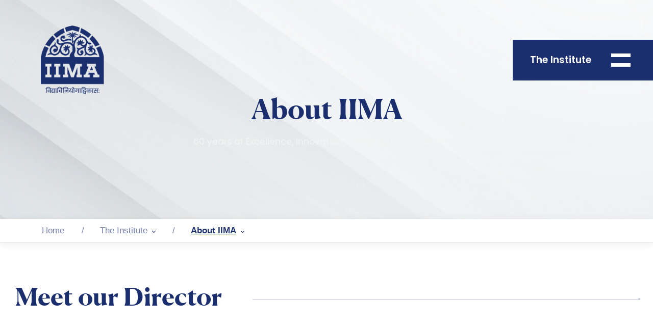

--- FILE ---
content_type: text/html; charset=UTF-8
request_url: https://www.iima.ac.in/the-institute/about-iima
body_size: 19841
content:
<!DOCTYPE html>
<html lang="en" dir="ltr" prefix="content: http://purl.org/rss/1.0/modules/content/  dc: http://purl.org/dc/terms/  foaf: http://xmlns.com/foaf/0.1/  og: http://ogp.me/ns#  rdfs: http://www.w3.org/2000/01/rdf-schema#  schema: http://schema.org/  sioc: http://rdfs.org/sioc/ns#  sioct: http://rdfs.org/sioc/types#  skos: http://www.w3.org/2004/02/skos/core#  xsd: http://www.w3.org/2001/XMLSchema# ">
  <head>
    <meta charset="utf-8" />
<link rel="canonical" href="http://www.iima.ac.in/the-institute/about-iima" />
<meta name="MobileOptimized" content="width" />
<meta name="HandheldFriendly" content="true" />
<meta name="viewport" content="width=device-width, initial-scale=1.0" />

    <title>About IIMA | IIMA</title>
     
    <link rel="icon" type="image/x-icon" href="/themes/iima/images/favicon.svg" />   
    <link href="https://fonts.googleapis.com/css2?family=Poppins:wght@100;200;300;400;500;600;700;800;900&display=swap" rel="stylesheet">
    <link rel="stylesheet" media="all" href="/sites/default/files/css/css_tgntf35UsKybi6ONeH-296TaasZ84G1n-jLLTF2tglI.css" />
<link rel="stylesheet" media="all" href="/sites/default/files/css/css_j9wSS3jldiyOnlxGSldXV4zTtNvjo55kuW3NFRu2X0Q.css" />

    
<script>
(function(i,s,o,g,r,a,m){i['GoogleAnalyticsObject']=r;i[r]=i[r]||function(){
(i[r].q=i[r].q||[]).push(arguments)},i[r].l=1*new Date();a=s.createElement(o),
m=s.getElementsByTagName(o)[0];a.async=1;a.src=g;m.parentNode.insertBefore(a,m)
})(window,document,'script','https://www.google-analytics.com/analytics.js','ga');

ga('create', 'UA-11335928-1', 'auto');
ga('send', 'pageview');
</script>


                
        <script type="application/ld+json">
{
"@context": "https://schema.org",
"@type": "CollegeOrUniversity",
"name": "Indian Institute of Management, Ahmedabad",
"alternateName": "IIMA",
"url": "https://iima.ac.in/",
"logo": "https://iima.ac.in/themes/iima/images/logo.svg",
"sameAs": "https://www.facebook.com/IIMAOfficial/"
}
</script>
<!-- Google tag (gtag.js) -->
<script async src="https://www.googletagmanager.com/gtag/js?id=AW-16775342453">
</script>
<script>
  window.dataLayer = window.dataLayer || [];
  function gtag(){dataLayer.push(arguments);}
  gtag('js', new Date());

  gtag('config', 'AW-16775342453');
  gtag('config', 'AW-17218820210');
</script>
  </head>
  <body class="path-the-institute-about-iima role-anonymous path-node page-node-type-page">
	<!-- Google Tag Manager (noscript) -->
	<noscript><iframe src="https://www.googletagmanager.com/ns.html?id=GTM-NRN8XGQH"
	height="0" width="0" style="display:none;visibility:hidden"></iframe></noscript>
	<!-- End Google Tag Manager (noscript) -->
                              
      
      <div class="academic-menu">
        <div class="academic-menu-holder d-flex">
            <div class="academic-menu-left">
                <div class="academic-menu-logo">
                    <img src="/themes/iima/images/logo-white-new.png" alt="IIMA logo" />
                </div>
                <a href="#" class="academic-home-menu-link">Home Menu</a>
            </div>
            <div class="academic-menu-right">
                <a href="#" class="search-link"><svg xmlns="http://www.w3.org/2000/svg" xmlns:xlink="http://www.w3.org/1999/xlink" width="38" height="38" viewBox="0 0 38 38" id="head-search-icon"><defs><clipPath id="clip-path"><rect id="Rectangle_1223" data-name="Rectangle 1223" width="38" height="38" transform="translate(0 -0.277)" fill="none"/></clipPath></defs><g id="Group_411" data-name="Group 411" transform="translate(0 0.277)"><g id="Group_410" data-name="Group 410" transform="translate(0 0.001)" clip-path="url(#clip-path)"><path id="Path_410" data-name="Path 410" d="M37.723,34.4l-7.829-7.829a16.244,16.244,0,0,0,3.322-9.964A16.505,16.505,0,0,0,16.814,0h-.205A16.506,16.506,0,0,0,0,16.4c0,.069,0,.136,0,.205A16.505,16.505,0,0,0,16.4,33.216h.205a16.245,16.245,0,0,0,9.964-3.322L34.4,37.724ZM5.932,16.608A10.572,10.572,0,0,1,16.4,5.929h.214A10.573,10.573,0,0,1,27.29,16.4c0,.071,0,.142,0,.213A10.573,10.573,0,0,1,16.824,27.287h-.213A10.573,10.573,0,0,1,5.932,16.822c0-.071,0-.142,0-.213" transform="translate(0 0)" fill="#1B2F6E"/></g></g></svg>
                <div id="nav-icon2" class="open"><span></span> <span></span> </div></a>
                <a href="javascript:void(0)" class="academic-menu-close-btn"><img src="/themes/iima/images/icon-menu-close.svg" alt="icon-menu-close.svg" class="w-100" /></a>
                <h2>                    <a href="/the-institute" class="iima-hover clr-blue">The Institute</a>
                    </h2>
                <div class="academic-menu-right-holder">
                                              <div class="region region-institute-menu">
    <nav role="navigation" aria-labelledby="block-theinstitute-menu" id="block-theinstitute" class="block block-menu navigation menu--the-institute">
            
  <h2 class="visually-hidden" id="block-theinstitute-menu">The Institute</h2>
  

        
              <ul class="menu">
                    <li class="menu-item menu-item--active-trail">
        <a href="/the-institute/about-iima" data-drupal-link-system-path="node/191" class="is-active">About IIMA</a>
              </li>
                <li class="menu-item menu-item--expanded">
        <a href="https://iima.ac.in/the-institute/administration">Administration</a>
                                <ul class="menu">
                    <li class="menu-item">
        <a href="https://iima.ac.in/the-institute/administration">View All</a>
              </li>
                <li class="menu-item">
        <a href="/the-institute/administration" data-drupal-link-system-path="node/362">Administrative Departments</a>
              </li>
                <li class="menu-item">
        <a href="/the-institute/administration#governance-act-and-rules" data-drupal-link-system-path="node/362">Governance Act &amp; Rules</a>
              </li>
                <li class="menu-item">
        <a href="https://eprocure.gov.in/eprocure/app?page=FrontEndLatestActiveTendersOrgwise&amp;service=page&amp;org=Indian%20Institute%20of%20Management%20Ahmedabad">Tenders</a>
              </li>
                <li class="menu-item">
        <a href="https://pay.iima.ac.in/onlinepayments.html">Online Payment</a>
              </li>
                <li class="menu-item">
        <a href="/the-institute/administration/work-with-us" data-drupal-link-system-path="node/929">Work with Us</a>
              </li>
        </ul>
  
              </li>
                <li class="menu-item">
        <a href="/the-institute/administration/cmgi" data-drupal-link-system-path="node/623">CMGI</a>
              </li>
                <li class="menu-item menu-item--expanded">
        <a href="/the-institute/campus" data-drupal-link-system-path="node/346">Campus</a>
                                <ul class="menu">
                    <li class="menu-item">
        <a href="/the-institute/campus" data-drupal-link-system-path="node/346">View All</a>
              </li>
                <li class="menu-item">
        <a href="/the-institute/about-iima/virtual-tour" data-drupal-link-system-path="node/10852">Virtual Tour</a>
              </li>
                <li class="menu-item">
        <a href="/the-institute/campus/Green-IIMA" data-drupal-link-system-path="node/393">Green initiatives</a>
              </li>
                <li class="menu-item menu-item--collapsed">
        <a href="/the-institute/campus/iima-Restoration" data-drupal-link-system-path="node/884">IIMA Restoration</a>
              </li>
        </ul>
  
              </li>
                <li class="menu-item">
        <a href="/the-institute/archive" data-drupal-link-system-path="node/224">Archives</a>
              </li>
                <li class="menu-item">
        <a href="/connect-with-us-IIMA" data-drupal-link-system-path="node/6015">Connect with Us</a>
              </li>
        </ul>
  


  </nav>

  </div>

                                        
                
                </div>
            </div>
        </div>
    </div>
      
      
      <div class="menu-sec scrollbar">
        <div class="menu-container">
       
        <div class="menu-container navbar-sec">
             
            <div class="nav-menu main-menu-holder">
                  <div class="region region-primary-menu">
    <nav role="navigation" aria-labelledby="block-iima-main-menu-menu" id="block-iima-main-menu" class="block block-menu navigation menu--main">
            
  <h2 class="visually-hidden" id="block-iima-main-menu-menu">Main navigation</h2>
  

        
              <ul class="menu">
                    <li class="menu-item menu-item--expanded menu-item--active-trail">
        <a href="/the-institute" data-drupal-link-system-path="node/1560">The Institute</a>
                                <ul class="menu">
                    <li class="menu-item">
        <a href="/the-institute" data-drupal-link-system-path="node/1560">Explore The Institute</a>
              </li>
                <li class="menu-item menu-item--active-trail">
        <a href="/the-institute/about-iima" data-drupal-link-system-path="node/191" class="is-active">About IIMA</a>
              </li>
                <li class="menu-item menu-item--expanded">
        <a href="/the-institute/administration" data-drupal-link-system-path="node/362">Administration</a>
                                <ul class="menu">
                    <li class="menu-item">
        <a href="/the-institute/administration" data-drupal-link-system-path="node/362">View All</a>
              </li>
                <li class="menu-item">
        <a href="/the-institute/administration/accreditation-and-ranking" data-drupal-link-system-path="node/432">Accreditation and Ranking</a>
              </li>
                <li class="menu-item">
        <a href="/the-institute/administration/Alumni-and-External-Office" data-drupal-link-system-path="node/433">Alumni and External Office (AER) Office</a>
              </li>
                <li class="menu-item">
        <a href="/the-institute/administration/Kamla-Chowdhry-Communications-Hub" data-drupal-link-system-path="node/434">Kamla Chowdhry Communications Hub</a>
              </li>
                <li class="menu-item">
        <a href="/the-institute/administration/Contracts-Department" data-drupal-link-system-path="node/442">Contracts Department</a>
              </li>
                <li class="menu-item">
        <a href="/the-institute/administration/Electrical-and-Utility" data-drupal-link-system-path="node/441">Electrical and Utility</a>
              </li>
                <li class="menu-item">
        <a href="/the-institute/administration/Facility-Office" data-drupal-link-system-path="node/440">Facility Office</a>
              </li>
                <li class="menu-item">
        <a href="/the-institute/administration/Finance-and-Accounts" data-drupal-link-system-path="node/439">Finance and Accounts</a>
              </li>
                <li class="menu-item">
        <a href="/the-institute/administration/Human-Resources" data-drupal-link-system-path="node/435">Human Resources Department</a>
              </li>
                <li class="menu-item">
        <a href="/the-institute/administration/ICT-Department" data-drupal-link-system-path="node/480">ICT Department</a>
              </li>
                <li class="menu-item">
        <a href="/the-institute/administration/Security-Department" data-drupal-link-system-path="node/438">Security Department</a>
              </li>
                <li class="menu-item">
        <a href="/the-institute/administration/Stores-and-Purchases" data-drupal-link-system-path="node/45">Stores and Purchase Department</a>
              </li>
                <li class="menu-item">
        <a href="/the-institute/administration/transport-department" data-drupal-link-system-path="node/443">Transport Department</a>
              </li>
        </ul>
  
              </li>
                <li class="menu-item">
        <a href="/the-institute/administration/cmgi" data-drupal-link-system-path="node/623">CMGI</a>
              </li>
                <li class="menu-item">
        <a href="/the-institute/campus" data-drupal-link-system-path="node/346">Campus</a>
              </li>
                <li class="menu-item">
        <a href="/the-institute/archive" data-drupal-link-system-path="node/224">IIMA Archives</a>
              </li>
                <li class="menu-item">
        <a href="/connect-with-us-IIMA" data-drupal-link-system-path="node/6015">Connect with Us</a>
              </li>
        </ul>
  
              </li>
                <li class="menu-item menu-item--expanded">
        <a href="/faculty-research" data-drupal-link-system-path="node/105">Faculty &amp; Research</a>
                                <ul class="menu">
                    <li class="menu-item">
        <a href="/faculty-research" data-drupal-link-system-path="node/105">Explore Faculty &amp; Research</a>
              </li>
                <li class="menu-item">
        <a href="/faculty-research/faculty-directory" data-drupal-link-system-path="node/140">Our Faculty</a>
              </li>
                <li class="menu-item menu-item--collapsed">
        <a href="/faculty-research/research-publications" data-drupal-link-system-path="node/200">Research &amp; Publication</a>
              </li>
                <li class="menu-item">
        <a href="https://cases.iima.ac.in/">Case Centre</a>
              </li>
                <li class="menu-item menu-item--expanded">
        <a href="/faculty-research/areas" data-drupal-link-system-path="node/149">Academic Areas</a>
                                <ul class="menu">
                    <li class="menu-item">
        <a href="/faculty-research/areas" data-drupal-link-system-path="node/149">View All</a>
              </li>
                <li class="menu-item">
        <a href="/faculty-research/areas/Centre-for-Management-in-Agriculture" data-drupal-link-system-path="node/33">Centre for Management in Agriculture</a>
              </li>
                <li class="menu-item">
        <a href="/faculty-research/areas/Communication" data-drupal-link-system-path="node/57">Communication</a>
              </li>
                <li class="menu-item">
        <a href="/faculty-research/areas/Economics" data-drupal-link-system-path="node/58">Economics</a>
              </li>
                <li class="menu-item">
        <a href="/faculty-research/areas/Finance-and-Accounting" data-drupal-link-system-path="node/59">Finance and Accounting</a>
              </li>
                <li class="menu-item">
        <a href="/faculty-research/areas/Human-Resource-Management" data-drupal-link-system-path="node/60">Human Resource Management</a>
              </li>
                <li class="menu-item">
        <a href="/faculty-research/areas/Information-Systems" data-drupal-link-system-path="node/61">Information Systems</a>
              </li>
                <li class="menu-item">
        <a href="/faculty-research/areas/Marketing" data-drupal-link-system-path="node/62">Marketing</a>
              </li>
                <li class="menu-item">
        <a href="/faculty-research/areas/Organisational-Behaviour" data-drupal-link-system-path="node/63">Organisational Behaviour</a>
              </li>
                <li class="menu-item">
        <a href="/faculty-research/areas/Operations-and-Decision-Sciences" data-drupal-link-system-path="node/64">Operations and Decision Sciences</a>
              </li>
                <li class="menu-item">
        <a href="/faculty-research/areas/Public-Systems-Group" data-drupal-link-system-path="node/65">Public Systems Group</a>
              </li>
                <li class="menu-item">
        <a href="/faculty-research/areas/Ravi-J-Matthai-Centre-For-Educational-Innovation" data-drupal-link-system-path="node/32">Ravi J. Matthai Centre For Educational Innovation</a>
              </li>
                <li class="menu-item">
        <a href="/faculty-research/areas/strategy" data-drupal-link-system-path="node/56">Strategy</a>
              </li>
        </ul>
  
              </li>
                <li class="menu-item menu-item--expanded">
        <a href="/faculty-research/centers" data-drupal-link-system-path="node/161">Research Centres</a>
                                <ul class="menu">
                    <li class="menu-item">
        <a href="/faculty-research/centers" data-drupal-link-system-path="node/161">View All</a>
              </li>
                <li class="menu-item">
        <a href="/faculty-research/centers/Ashank-Desai-Centre-for-Leadership-and-Organisational-Development" data-drupal-link-system-path="node/159">Ashank Desai Centre for Leadership and Organisational Development</a>
              </li>
                <li class="menu-item">
        <a href="/faculty-research/centers/Brij-Disa-Centre-for-Data-Science-and-Artificial-Intelligence" data-drupal-link-system-path="node/158">Brij Disa Centre for Data Science and Artificial Intelligence</a>
              </li>
                <li class="menu-item menu-item--expanded">
        <a href="/faculty-research/centers/Centre-for-Sustainability-and-Corporate-Governance-Research" data-drupal-link-system-path="node/160">Centre for Sustainability and Corporate Governance Research (CSCG)</a>
                                <ul class="menu">
                    <li class="menu-item">
        <a href="/faculty-research/centers/Centre-for-Sustainability-and-Corporate-Governance-Research" data-drupal-link-system-path="node/160">View All</a>
              </li>
                <li class="menu-item">
        <a href="/faculty-research/centers/Arun-Duggal-Centre-for-ESG-Research#about-the-centre">About CSCG</a>
              </li>
                <li class="menu-item">
        <a href="/faculty-research/centers/Arun-Duggal-Centre-for-ESG-Research#executive-committee-members">Executive Committee</a>
              </li>
                <li class="menu-item">
        <a href="/faculty-research/centers/Arun-Duggal-Centre-for-ESG-Research#publications">Publications</a>
              </li>
                <li class="menu-item">
        <a href="/faculty-research/centers/Arun-Duggal-Centre-for-ESG-Research#research-spotlight">Research Spotlight</a>
              </li>
                <li class="menu-item">
        <a href="/faculty-research/centers/Arun-Duggal-Centre-for-ESG-Research#newsletters-and-reports">Newsletters &amp; Reports</a>
              </li>
                <li class="menu-item">
        <a href="/faculty-research/centers/Arun-Duggal-Centre-for-ESG-Research##events-and-conferences">Events &amp; Conferences</a>
              </li>
                <li class="menu-item">
        <a href="/faculty-research/centers/Arun-Duggal-ESG-Centre-for-Research-and-Innovation/connect-with-us">Connect With Us</a>
              </li>
        </ul>
  
              </li>
                <li class="menu-item">
        <a href="/faculty-research/centers/Centre-for-Digital-Transformation" data-drupal-link-system-path="node/157">Centre for Digital Transformation</a>
              </li>
                <li class="menu-item">
        <a href="/faculty-research/centers/Centre-for-Innovation-Incubation-Entrepreneurship" data-drupal-link-system-path="node/156">Centre for Innovation Incubation &amp; Entrepreneurship (CIIE)</a>
              </li>
                <li class="menu-item">
        <a href="/faculty-research/centers/Centre-for-Management-of-Health-Services" data-drupal-link-system-path="node/155">Centre for Management of Health Services</a>
              </li>
                <li class="menu-item">
        <a href="/faculty-research/centers/Centre-for-Transportation-and-Logistics" data-drupal-link-system-path="node/154">Centre for Transportation and Logistics</a>
              </li>
                <li class="menu-item menu-item--expanded">
        <a href="/faculty-research/centers/India-Gold-Policy-Centre" data-drupal-link-system-path="node/152">India Gold Policy Centre</a>
                                <ul class="menu">
                    <li class="menu-item">
        <a href="/faculty-research/centers/India-Gold-Policy-Centre" data-drupal-link-system-path="node/152">View all</a>
              </li>
                <li class="menu-item">
        <a href="/faculty-research/centers/India-Gold-Policy-Centre#about-igpc" data-drupal-link-system-path="node/152">About IGPC</a>
              </li>
                <li class="menu-item">
        <a href="/faculty-research/centers/India-Gold-Policy-Centre#governing-committee" data-drupal-link-system-path="node/152">Governing Committee</a>
              </li>
                <li class="menu-item">
        <a href="/faculty-research/centers/India-Gold-Policy-Centre#igpc-datahub" data-drupal-link-system-path="node/152">IGPC Datahub</a>
              </li>
                <li class="menu-item">
        <a href="/faculty-research/centers/India-Gold-Policy-Centre#igpc-research-and-publications" data-drupal-link-system-path="node/152">Research &amp; Publications</a>
              </li>
                <li class="menu-item">
        <a href="/faculty-research/centers/India-Gold-Policy-Centre#events" data-drupal-link-system-path="node/152">Events</a>
              </li>
                <li class="menu-item">
        <a href="/faculty-research/centers/India-Gold-Policy-Centre#igpc-gold-scholars" data-drupal-link-system-path="node/152">IGPC Gold Scholars</a>
              </li>
                <li class="menu-item">
        <a href="/faculty-research/centers/India-Gold-Policy-Centre/connect-with-us" data-drupal-link-system-path="node/1510">Connect with Us</a>
              </li>
        </ul>
  
              </li>
                <li class="menu-item">
        <a href="/faculty-research/centers/Madan-Mohanka-Centre-Of-Excellence-In-Case-Method-Of-Learning" data-drupal-link-system-path="node/21688">Madan Mohanka Centre of Excellence In Case Method of Learning</a>
              </li>
                <li class="menu-item menu-item--expanded">
        <a href="/faculty-research/centers/Misra-Centre-for-Financial-Markets-and-Economy" data-drupal-link-system-path="node/151">Misra Centre for Financial Markets and Economy</a>
                                <ul class="menu">
                    <li class="menu-item">
        <a href="/faculty-research/centers/Misra-Centre-for-Financial-Markets-and-Economy" data-drupal-link-system-path="node/151">View all</a>
              </li>
                <li class="menu-item">
        <a href="/faculty-research/centers/Misra-Centre-for-Financial-Markets-and-Economy#centreand#039;s-key-activities" data-drupal-link-system-path="node/151">Seminars/Roundtables</a>
              </li>
                <li class="menu-item">
        <a href="/faculty-research/centers/Misra-Centre-for-Financial-Markets-and-Economy#centreand#039;s-key-activities" data-drupal-link-system-path="node/151">Conferences</a>
              </li>
                <li class="menu-item">
        <a href="/faculty-research/centers/Misra-Centre-for-Financial-Markets-and-Economy#research" data-drupal-link-system-path="node/151">Research</a>
              </li>
                <li class="menu-item">
        <a href="/faculty-research/centers/Misra-Centre-for-Financial-Markets-and-Economy#centreand#039;s-key-activities" data-drupal-link-system-path="node/151">Business Inflation Expectations Survey (BIES)</a>
              </li>
                <li class="menu-item">
        <a href="/faculty-research/centers/Misra-Centre-for-Financial-Markets-and-Economy#centreand#039;s-key-activities" data-drupal-link-system-path="node/151">ISALPI - Agri Land Price Index</a>
              </li>
                <li class="menu-item">
        <a href="/faculty-research/centers/Misra-Centre-for-Financial-Markets-and-Economy#media" data-drupal-link-system-path="node/151">Media</a>
              </li>
        </ul>
  
              </li>
                <li class="menu-item">
        <a href="/faculty-research/centers/nse-centre-for-behavioral-science-in-finance-economics-and-marketing" data-drupal-link-system-path="node/150">NSE Centre for Behavioral Science in Finance, Economics and Marketing</a>
              </li>
        </ul>
  
              </li>
                <li class="menu-item">
        <a href="/faculty-research/JSW-SPP" data-drupal-link-system-path="node/1310">JSW - SPP</a>
              </li>
                <li class="menu-item menu-item--expanded">
        <a href="/faculty-research#iima-knowledge-centres" data-drupal-link-system-path="node/105">IIMA Knowledge Centres</a>
                                <ul class="menu">
                    <li class="menu-item">
        <a href="/faculty-research/vikram-sarabhai-library" data-drupal-link-system-path="node/196">Vikram Sarabhai Library</a>
              </li>
                <li class="menu-item">
        <a href="https://facultynewsletter.iima.ac.in/">Ideas from IIMA</a>
              </li>
                <li class="menu-item">
        <a href="/faculty-research/vikalpa" data-drupal-link-system-path="node/197">Vikalpa</a>
              </li>
        </ul>
  
              </li>
                <li class="menu-item">
        <a href="/faculty-research/Faculty-Recruitment" data-drupal-link-system-path="node/19695">Faculty Recruitment</a>
              </li>
                <li class="menu-item">
        <a href="/connect-with-us-IIMA" data-drupal-link-system-path="node/6015">Connect with Us</a>
              </li>
        </ul>
  
              </li>
                <li class="menu-item menu-item--expanded">
        <a href="/academics" data-drupal-link-system-path="node/86">Academics</a>
                                <ul class="menu">
                    <li class="menu-item">
        <a href="/academics" data-drupal-link-system-path="node/86">Explore Academics</a>
              </li>
                <li class="menu-item menu-item--expanded">
        <a href="/academics/phd" data-drupal-link-system-path="node/430">Ph.D.</a>
                                <ul class="menu">
                    <li class="menu-item">
        <a href="/academics/phd" data-drupal-link-system-path="node/430">View All</a>
              </li>
                <li class="menu-item">
        <a href="/academics/phd/about-program" data-drupal-link-system-path="node/448">Programme Overview</a>
              </li>
                <li class="menu-item">
        <a href="/academics/phd/admission" data-drupal-link-system-path="node/464">Admissions</a>
              </li>
                <li class="menu-item">
        <a href="/academics/phd/students" data-drupal-link-system-path="node/459">Students</a>
              </li>
                <li class="menu-item">
        <a href="/academics/phd/career-and-placement" data-drupal-link-system-path="node/447">Careers and Placements</a>
              </li>
                <li class="menu-item">
        <a href="/academics/phd/research-record-awards" data-drupal-link-system-path="node/1026">Research Record and Awards</a>
              </li>
                <li class="menu-item">
        <a href="/academics/phd/videos-and-newsletter" data-drupal-link-system-path="node/21201">Videos and Newsletters</a>
              </li>
        </ul>
  
              </li>
                <li class="menu-item menu-item--expanded">
        <a href="/academics/mba" data-drupal-link-system-path="node/162">MBA</a>
                                <ul class="menu">
                    <li class="menu-item">
        <a href="/academics/mba" data-drupal-link-system-path="node/162">View All</a>
              </li>
                <li class="menu-item">
        <a href="/academics/mba/about-program" data-drupal-link-system-path="node/226">About Programme</a>
              </li>
                <li class="menu-item menu-item--expanded">
        <a href="/academics/mba/admissions" data-drupal-link-system-path="node/1303">Admissions</a>
                                <ul class="menu">
                    <li class="menu-item">
        <a href="/academics/mba/admissions" data-drupal-link-system-path="node/1303">View All</a>
              </li>
                <li class="menu-item">
        <a href="/academics/mba/admissions/indians" data-drupal-link-system-path="node/4789">Domestic</a>
              </li>
                <li class="menu-item">
        <a href="/academics/mba/admissions/overseas-indian" data-drupal-link-system-path="node/1065">Overseas Indian Category</a>
              </li>
                <li class="menu-item">
        <a href="/academics/mba/admissions/international" data-drupal-link-system-path="node/204">Supernumerary Quota</a>
              </li>
        </ul>
  
              </li>
                <li class="menu-item">
        <a href="/academics/mba/career-and-placement" data-drupal-link-system-path="node/356">Careers and Placements</a>
              </li>
        </ul>
  
              </li>
                <li class="menu-item menu-item--expanded">
        <a href="/academics/MBA-FABM" data-drupal-link-system-path="node/444">MBA-FABM</a>
                                <ul class="menu">
                    <li class="menu-item menu-item--collapsed">
        <a href="/academics/MBA-FABM" data-drupal-link-system-path="node/444">View All</a>
              </li>
                <li class="menu-item">
        <a href="/academics/MBA-FABM/about" data-drupal-link-system-path="node/4778">About Programme</a>
              </li>
                <li class="menu-item menu-item--expanded">
        <a href="/academics/MBA-FABM/admissions-FABM/domestic-candidates" data-drupal-link-system-path="node/467">Admissions</a>
                                <ul class="menu">
                    <li class="menu-item">
        <a href="/academics/MBA-FABM/admissions-FABM" data-drupal-link-system-path="node/11188">View All</a>
              </li>
                <li class="menu-item">
        <a href="https://iima.ac.in/academics/MBA-FABM/admissions-FABM/domestic-candidates">Domestic</a>
              </li>
                <li class="menu-item">
        <a href="/academics/MBA-FABM/admissions-FABM/overseas-candidates" data-drupal-link-system-path="node/10854">Overseas Candidates</a>
              </li>
        </ul>
  
              </li>
                <li class="menu-item">
        <a href="/academics/MBA-FABM/career-and-placement" data-drupal-link-system-path="node/11197">Careers and Placements</a>
              </li>
        </ul>
  
              </li>
                <li class="menu-item menu-item--expanded">
        <a href="/academics/MBA-PGPX" data-drupal-link-system-path="node/445">MBA-PGPX</a>
                                <ul class="menu">
                    <li class="menu-item">
        <a href="/academics/MBA-PGPX" data-drupal-link-system-path="node/445">View All</a>
              </li>
                <li class="menu-item">
        <a href="/academics/MBA-PGPX/about-program" data-drupal-link-system-path="node/450">About Programme</a>
              </li>
                <li class="menu-item menu-item--expanded">
        <a href="/academics/MBA-PGPX/admission" data-drupal-link-system-path="node/470">Admissions</a>
                                <ul class="menu">
                    <li class="menu-item">
        <a href="/academics/MBA-PGPX/admission/fee-structure" data-drupal-link-system-path="node/11195">MBA PGPX Fee Structure</a>
              </li>
        </ul>
  
              </li>
                <li class="menu-item">
        <a href="/academics/MBA-PGPX/careers-and-placements" data-drupal-link-system-path="node/454">Careers and Placements</a>
              </li>
        </ul>
  
              </li>
                <li class="menu-item menu-item--expanded">
        <a href="/academics/bpgp" data-drupal-link-system-path="node/20391">MBA-BPGP</a>
                                <ul class="menu">
                    <li class="menu-item">
        <a href="/academics/bpgp" data-drupal-link-system-path="node/20391">View All</a>
              </li>
                <li class="menu-item">
        <a href="/academics/bpgp/about-programme" data-drupal-link-system-path="node/20393">About Programme</a>
              </li>
                <li class="menu-item">
        <a href="/academics/bpgp/admissions" data-drupal-link-system-path="node/20392">Admissions</a>
              </li>
                <li class="menu-item">
        <a href="/academics/bpgp/the-team" data-drupal-link-system-path="node/21254">The Team</a>
              </li>
                <li class="menu-item">
        <a href="/academics/bpgp/connect-with-us" data-drupal-link-system-path="node/20394">Connect With Us</a>
              </li>
        </ul>
  
              </li>
                <li class="menu-item menu-item--expanded">
        <a href="/academics/MBA-BPGP-BA-AI" data-drupal-link-system-path="node/21741">MBA-BPGP: BA &amp; AI</a>
                                <ul class="menu">
                    <li class="menu-item">
        <a href="/academics/MBA-BPGP-BA-AI" data-drupal-link-system-path="node/21741">View All</a>
              </li>
                <li class="menu-item">
        <a href="/academics/MBA-BPGP-BA-AI/about-program" data-drupal-link-system-path="node/21742">About Programme</a>
              </li>
                <li class="menu-item">
        <a href="/academics/MBA-BPGP-BA-AI/programme-edge" data-drupal-link-system-path="node/21743">Programme Edge</a>
              </li>
                <li class="menu-item">
        <a href="/academics/MBA-BPGP-BA-AI/admission" data-drupal-link-system-path="node/21745">Admissions</a>
              </li>
                <li class="menu-item">
        <a href="/academics/MBA-BPGP-BA-AI/connect-with-us" data-drupal-link-system-path="node/21747">Connect With Us</a>
              </li>
        </ul>
  
              </li>
                <li class="menu-item menu-item--expanded">
        <a href="/academics/ePGD-ABA" data-drupal-link-system-path="node/684">ePGD-ABA</a>
                                <ul class="menu">
                    <li class="menu-item">
        <a href="/academics/ePGD-ABA" data-drupal-link-system-path="node/684">View all</a>
              </li>
                <li class="menu-item">
        <a href="/academics/ePGD-ABA/about-program" data-drupal-link-system-path="node/686">About Programme - ePGD-ABA</a>
              </li>
                <li class="menu-item">
        <a href="/academics/ePGD-ABA/why-ePGD-ABA-at-iima" data-drupal-link-system-path="node/21198">Why ePGD-ABA at IIMA?</a>
              </li>
                <li class="menu-item">
        <a href="/academics/ePGD-ABA/admissions" data-drupal-link-system-path="node/5792">Admissions</a>
              </li>
                <li class="menu-item">
        <a href="/academics/ePGD-ABA/faqs" data-drupal-link-system-path="node/5806">FAQs</a>
              </li>
                <li class="menu-item">
        <a href="/academics/ePGD-ABA/who-can-apply" data-drupal-link-system-path="node/21202">Who Can Apply</a>
              </li>
                <li class="menu-item">
        <a href="/academics/ePGD-ABA/who-can-apply" data-drupal-link-system-path="node/21202">Who Can Apply</a>
              </li>
                <li class="menu-item">
        <a href="/academics/ePGD-ABA/who-can-apply" data-drupal-link-system-path="node/21202">Who Can Apply</a>
              </li>
                <li class="menu-item">
        <a href="/academics/ePGD-ABA/blog" data-drupal-link-system-path="node/21203">Blog</a>
              </li>
        </ul>
  
              </li>
                <li class="menu-item menu-item--expanded">
        <a href="/academics/FDP" data-drupal-link-system-path="node/431">FDP</a>
                                <ul class="menu">
                    <li class="menu-item">
        <a href="/academics/FDP" data-drupal-link-system-path="node/431">View All</a>
              </li>
                <li class="menu-item">
        <a href="/academics/FDP/about-programme" data-drupal-link-system-path="node/451">About Program</a>
              </li>
                <li class="menu-item">
        <a href="/academics/FDP/admission" data-drupal-link-system-path="node/473">Admissions</a>
              </li>
        </ul>
  
              </li>
                <li class="menu-item">
        <a href="/academics/afp" data-drupal-link-system-path="node/360">AFP</a>
              </li>
                <li class="menu-item">
        <a href="/connect-with-us-IIMA" data-drupal-link-system-path="node/6015">Connect with Us</a>
              </li>
        </ul>
  
              </li>
                <li class="menu-item menu-item--expanded">
        <a href="/iima-dubai-campus" data-drupal-link-system-path="node/21430">IIMA Dubai Campus</a>
                                <ul class="menu">
                    <li class="menu-item">
        <a href="/iima-dubai-campus" data-drupal-link-system-path="node/21430">About Dubai Campus</a>
              </li>
                <li class="menu-item menu-item--expanded">
        <a href="/iima-dubai-campus/academic-dubai/one-year-mba" data-drupal-link-system-path="node/21426">Academic</a>
                                <ul class="menu">
                    <li class="menu-item menu-item--expanded">
        <a href="/iima-dubai-campus/academic-dubai/one-year-mba/about-programme" data-drupal-link-system-path="node/21427">One Year MBA</a>
                                <ul class="menu">
                    <li class="menu-item">
        <a href="/iima-dubai-campus/academic-dubai/one-year-mba" data-drupal-link-system-path="node/21426">View All</a>
              </li>
                <li class="menu-item">
        <a href="/iima-dubai-campus/academic-dubai/one-year-mba/about-programme" data-drupal-link-system-path="node/21427">About Programme</a>
              </li>
                <li class="menu-item">
        <a href="/iima-dubai-campus/academic-dubai/one-year-mba/admissions" data-drupal-link-system-path="node/21428">Admissions</a>
              </li>
                <li class="menu-item">
        <a href="/iima-dubai-campus/academic-dubai/one-year-mba/fees-financing-and-scholarships" data-drupal-link-system-path="node/21478">Fees, Financing &amp; Scholarships</a>
              </li>
                <li class="menu-item">
        <a href="/iima-dubai-campus/academic-dubai/one-year-mba/carrer-and-placement" data-drupal-link-system-path="node/21429">Careers and Placements</a>
              </li>
                <li class="menu-item">
        <a href="/iima-dubai-campus/academics-dubai/one-year-mba/connect-with-us" data-drupal-link-system-path="node/21431">Connect with us</a>
              </li>
        </ul>
  
              </li>
        </ul>
  
              </li>
                <li class="menu-item menu-item--expanded">
        <a href="/iima-dubai-campus/exed-dubai/gmp" data-drupal-link-system-path="node/21782">Executive Education - Dubai</a>
                                <ul class="menu">
                    <li class="menu-item">
        <a href="/iima-dubai-campus/exed-dubai/gmp" data-drupal-link-system-path="node/21782">General Management Programme</a>
              </li>
        </ul>
  
              </li>
        </ul>
  
              </li>
                <li class="menu-item">
        <a href="/faculty-research/centers/Centre-for-Innovation-Incubation-Entrepreneurship" data-drupal-link-system-path="node/156">CIIE - IIMA Ventures</a>
              </li>
                <li class="menu-item menu-item--expanded">
        <a href="/executive-education" data-drupal-link-system-path="node/104">Executive Education</a>
                                <ul class="menu">
                    <li class="menu-item">
        <a href="/executive-education" data-drupal-link-system-path="node/104">Explore Executive Education</a>
              </li>
                <li class="menu-item">
        <a href="/executive-education/The-IIMA-Edge" data-drupal-link-system-path="node/19465">The IIMA Edge</a>
              </li>
                <li class="menu-item">
        <a href="/executive-education/FAQs" data-drupal-link-system-path="node/19464">FAQs</a>
              </li>
                <li class="menu-item">
        <a href="/executive-education/connect-with-us" data-drupal-link-system-path="node/783">Connect with Us</a>
              </li>
        </ul>
  
              </li>
                <li class="menu-item menu-item--expanded">
        <a href="/student-life" data-drupal-link-system-path="node/97">Student Life</a>
                                <ul class="menu">
                    <li class="menu-item">
        <a href="/student-life" data-drupal-link-system-path="node/97">Explore Student Life</a>
              </li>
                <li class="menu-item">
        <a href="/student-life/life-at-iima" data-drupal-link-system-path="node/1555">Life at IIMA</a>
              </li>
                <li class="menu-item">
        <a href="https://iima.ac.in/student-life/student-council">Student Bodies</a>
              </li>
                <li class="menu-item">
        <a href="/alumni" data-drupal-link-system-path="node/88">Alumni Network</a>
              </li>
                <li class="menu-item">
        <a href="https://iima.ac.in/the-institute/about-iima/virtual-tour">IIMA Virtual Tour</a>
              </li>
                <li class="menu-item">
        <a href="/student-life/connect-with-us" data-drupal-link-system-path="node/417">Connect with Us</a>
              </li>
        </ul>
  
              </li>
                <li class="menu-item menu-item--expanded">
        <a href="/alumni" data-drupal-link-system-path="node/88">Alumni</a>
                                <ul class="menu">
                    <li class="menu-item">
        <a href="/alumni" data-drupal-link-system-path="node/88">Explore Alumni</a>
              </li>
                <li class="menu-item">
        <a href="/alumni/wimwian-magazine" data-drupal-link-system-path="node/936">WIMWIAN Magazine</a>
              </li>
                <li class="menu-item">
        <a href="/alumni#chapters" data-drupal-link-system-path="node/88">Chapters</a>
              </li>
                <li class="menu-item">
        <a href="/alumni#faqs" data-drupal-link-system-path="node/88">FAQs</a>
              </li>
                <li class="menu-item">
        <a href="/the-institute/administration/Alumni-and-External-Office/connect" data-drupal-link-system-path="node/1148">Connect with Us</a>
              </li>
        </ul>
  
              </li>
                <li class="menu-item menu-item--expanded">
        <a href="/giving" data-drupal-link-system-path="node/130">Giving</a>
                                <ul class="menu">
                    <li class="menu-item">
        <a href="/giving" data-drupal-link-system-path="node/130">Explore Giving</a>
              </li>
                <li class="menu-item">
        <a href="/giving#about-iima-endowment-fund" data-drupal-link-system-path="node/130">About IIMA Endowment Fund</a>
              </li>
                <li class="menu-item">
        <a href="/giving#structure-and-governance" data-drupal-link-system-path="node/130">Structure and Governance</a>
              </li>
                <li class="menu-item">
        <a href="/giving/donation" data-drupal-link-system-path="webform/donations">Different Areas to Contribute</a>
              </li>
                <li class="menu-item">
        <a href="/giving#how-to-give?" data-drupal-link-system-path="node/130">How to Give?</a>
              </li>
                <li class="menu-item">
        <a href="/giving/Connect-With-Us" data-drupal-link-system-path="node/782">Connect with Us</a>
              </li>
        </ul>
  
              </li>
        </ul>
  


  </nav>

  </div>

                
                             
                          
            </div>
        </div>
        </div>
    </div>
      <div class="search-sec">
        <div class="menu-container navbar-sec">
            <div class="search-boxes-holder">
                <div class="header-search-holder">
                    <form data-drupal-selector="search-form" method="get" id="search-form" action="/search/content/" accept-charset="UTF-8" data-once="form-updated" enctype="multipart/form-data">
                        <input type="search" id="edit-keys" name="key" data-drupal-selector="edit-keys" placeholder="Search all IIMA" />
                        <input type="submit" value=""  />
                    </form>
                </div>
                <div class="search-box-link-holder">
                    <div class="search-box-link">
                           <div class="region region-search-menu-1">
    <nav role="navigation" aria-labelledby="block-searchmenupopularsearches-menu" id="block-searchmenupopularsearches" class="block block-menu navigation menu--search-menu---popular-searches">
      
  <h2 id="block-searchmenupopularsearches-menu">Popular searches</h2>
  

        
              <ul class="menu">
                    <li class="menu-item">
        <a href="/faculty-research/faculty-directory" data-drupal-link-system-path="node/140">Faculty Directory</a>
              </li>
                <li class="menu-item">
        <a href="https://cases.iima.ac.in/">IIMA Cases</a>
              </li>
                <li class="menu-item">
        <a href="/executive-education" data-drupal-link-system-path="node/104">Executive Education</a>
              </li>
                <li class="menu-item">
        <a href="/the-institute/campus" data-drupal-link-system-path="node/346">Campus</a>
              </li>
                <li class="menu-item">
        <a href="/alumni" data-drupal-link-system-path="node/88">Alumni</a>
              </li>
        </ul>
  


  </nav>

  </div>

                    </div>
                    <div class="search-box-link">
                           <div class="region region-search-menu-2">
    <nav role="navigation" aria-labelledby="block-searchmenu2quicklinks-menu" id="block-searchmenu2quicklinks" class="block block-menu navigation menu--search-menu-2---quicklinks">
      
  <h2 id="block-searchmenu2quicklinks-menu">Quick links</h2>
  

        
              <ul class="menu">
                    <li class="menu-item">
        <a href="https://payments.iima.ac.in/">Online Payments</a>
              </li>
                <li class="menu-item">
        <a href="/Verification-Request" data-drupal-link-system-path="node/19523">Verification Request</a>
              </li>
                <li class="menu-item">
        <a href="https://iimcat.ac.in/">CAT 2022</a>
              </li>
                <li class="menu-item">
        <a href="/faculty-research/research-publications/publication/search" data-drupal-link-system-path="node/355"> Research Productivity</a>
              </li>
                <li class="menu-item">
        <a href="/the-institute/happenings" data-drupal-link-system-path="node/446">Latest at IIMA</a>
              </li>
                <li class="menu-item">
        <a href="https://covid19.iima.ac.in/">Covid-19 Dashboard</a>
              </li>
        </ul>
  


  </nav>

  </div>

                    </div>
                </div>
                
            </div>
        </div>
    </div>
      
              
      <header id="fixed-head">
        <a href="/" class="logo-box">
             <img src="/themes/iima/images/logo.svg" alt="" class="header-logo"  />
        </a>
        <div class="header-menubox d-flex align-items-center">
                                                                        
                            <a href="#" class="red-btn-squre academics-menu-link"><span>The Institute</span> <img src="/themes/iima/images/academic-menu.svg" alt=""></a>
            <a href="#" class="search-link search-for-l0-pages"><svg xmlns="http://www.w3.org/2000/svg" xmlns:xlink="http://www.w3.org/1999/xlink" width="38" height="38" viewBox="0 0 38 38" id="head-search-icon"><defs><clipPath id="clip-path"><rect id="Rectangle_1223" data-name="Rectangle 1223" width="38" height="38" transform="translate(0 -0.277)" fill="none"/></clipPath></defs><g id="Group_411" data-name="Group 411" transform="translate(0 0.277)"><g id="Group_410" data-name="Group 410" transform="translate(0 0.001)" clip-path="url(#clip-path)"><path id="Path_410" data-name="Path 410" d="M37.723,34.4l-7.829-7.829a16.244,16.244,0,0,0,3.322-9.964A16.505,16.505,0,0,0,16.814,0h-.205A16.506,16.506,0,0,0,0,16.4c0,.069,0,.136,0,.205A16.505,16.505,0,0,0,16.4,33.216h.205a16.245,16.245,0,0,0,9.964-3.322L34.4,37.724ZM5.932,16.608A10.572,10.572,0,0,1,16.4,5.929h.214A10.573,10.573,0,0,1,27.29,16.4c0,.071,0,.142,0,.213A10.573,10.573,0,0,1,16.824,27.287h-.213A10.573,10.573,0,0,1,5.932,16.822c0-.071,0-.142,0-.213" transform="translate(0 0)" fill="#f3f4f4"/></g></g></svg>
                <div id="nav-icon2" class="open"><span></span> <span></span> </div></a>
                <div id="sub-menu-close" class="navbar-holder"><div id="nav-icon4" class="open"><span></span> <span></span> </div></div>
                    </div>

    </header>
      
      
          
     
    <a href="#main-content" class="visually-hidden focusable skip-link">
      Skip to main content
    </a>
    
      <div class="dialog-off-canvas-main-canvas" data-off-canvas-main-canvas>
    

              <div class="region region-content">
    <div id="block-iima-page-title" class="block block-core block-page-title-block">
  
    
      
  <h1 class="page-title"><span property="schema:name" class="field field--name-title field--type-string field--label-hidden">About IIMA</span>
</h1>


  </div>
<div data-drupal-messages-fallback class="hidden"></div>
<div id="block-iima-content" class="block block-system block-system-main-block">
  
    
      
<article data-history-node-id="191" role="article" about="/the-institute/about-iima" typeof="schema:WebPage" class="node node--type-page node--view-mode-full">

  
      <span property="schema:name" content="About IIMA" class="rdf-meta hidden"></span>


  
  <div class="node__content">
    
      <div class="field field--name-field-custom-field field--type-entity-reference-revisions field--label-hidden field__items">
              <div class="field__item">  <div class="paragraph paragraph--type--page-banner paragraph--view-mode--default">
          
<section class="banner-section   banner-section-sml  position-relative wow fadeIn">
    
        <img src="/sites/default/files/2022-10/article_543_cover_en_US.jpg" alt="" class="w-100" />
        <div class="overlay-text">
        <h1 class="wow   clr-blue  fadeInUp">About IIMA</h1>
                <span style="font-size:17px; padding-top: 22px; display:inline-block;">  60 years of Excellence, Innovation, Continuous Improvement</span>
    </div>
</section>
      
      </div>
</div>
              <div class="field__item">  <div class="paragraph paragraph--type--breadcrumbs paragraph--view-mode--default">
          
     
<!---->

 



<div class="edu-menu-holder breadcrumb-menu-holder wow fadeIn">
    <div class="container-fluid">
        <div class="row">
            <div class="col-md-12 edu-menus-box">
                 <nav class="breadcrumb" role="navigation" aria-labelledby="system-breadcrumb">
                     
                      
                        <!--   <ul class="edu-menus" itemscope itemtype="http://schema.org/BreadcrumbList">
                                                          <li itemprop="itemListElement" itemscope itemtype="http://schema.org/ListItem">
                                                                  <a itemscope itemtype="http://schema.org/Thing" itemprop="item" href="/">
                                     <span itemprop="name">Home</span>
                                 </a>
                                                                  <meta itemprop="position" content="1" />
                             </li>
                                                          <li itemprop="itemListElement" itemscope itemtype="http://schema.org/ListItem">
                                                                  <a itemscope itemtype="http://schema.org/Thing" itemprop="item" href="/the-institute">
                                     <span itemprop="name">The Institute</span>
                                 </a>
                                                                  <meta itemprop="position" content="2" />
                             </li>
                                                          <li itemprop="itemListElement" itemscope itemtype="http://schema.org/ListItem">
                                                                  <a itemscope itemtype="http://schema.org/Thing" itemprop="item" href="#" class="active">
                                     <span itemprop="name">About IIMA</span>
                                 </a>
                                 
                                                                  <meta itemprop="position" content="3" />
                             </li>
                                                  </ul> 
                     -->
                     
                    
                     <ul class="edu-menus">
    <li><a href="/">Home</a></li> 
         
         
         
         
         
            <li class="has-breadcrumb-menu"><a href="/the-institute">The Institute</a>
        <ul>
                                <li class=""><a href="/the-institute/about-iima">About IIMA</a></li>              
             
                                <li class=""><a href="/the-institute/administration">Administration</a></li>              
             
                                <li class=""><a href="/the-institute/administration/cmgi">CMGI</a></li>              
             
                                <li class=""><a href="/the-institute/campus">Campus</a></li>              
             
                                <li class=""><a href="/the-institute/archive">IIMA Archives</a></li>              
             
                                <li class=""><a href="/the-institute/screen-reader-access">Screen Reader</a></li>              
             
                                <li class=""><a href="/connect-with-us-IIMA">Connect with Us</a></li>              
             
                                <li class="hidden-imp"><a href="/the-institute/events">*Events</a></li>              
             
                                <li class=""><a href="/the-institute/rankings">Accreditation &amp; Ranking</a></li>              
             
                </ul>
    </li>
                        <li class="has-breadcrumb-menu"><a href="/the-institute/about-iima">About IIMA</a>
        <ul>
                                            <li class="hidden-imp"><a href="/the-institute/about-iima/administrative-calendar"  >*Administrative Calendar</a></li> 
                                                            <li class="hidden-imp"><a href="/the-institute/about-iima/CSR"  >*Corporate Social Responsibility</a></li> 
                                                            <li class="hidden-imp"><a href="/the-institute/about-iima/CSR-Smile"  >*SMILE</a></li> 
                                                            <li class=""><a href="/the-institute/about-iima/IIMA-Organisation/Governing-Council"  >Governing Council</a></li> 
                                                            <li class=""><a href="/the-institute/about-iima/IIMA-Organisation/Academic-Administration"  >Academic Administration</a></li> 
                                                            <li class=""><a href="/sites/default/files/2024-09/IIMAChart_2024.pdf"  >Organisational Chart</a></li> 
                                                            <li class=""><a href="/the-institute/about-iima/connect-with-us"  >Connect with Us</a></li> 
                                    </ul>
    </li>
                                                                                                                                                                                        
                                                         
                                     
                                     
                                     
                                     
                                     
                                     
                    
             
                     
                     
                     
                     
                     
                     
                     
                     
            
                                                         
                                     
                                     
                                     
                                     
                                     
                                     
                    
             
                     
                     
                     
                     
                     
                     
                     
                     
              
     
         
         
         
         
         
         
         
    </ul>
                </nav>
            </div>
        </div>
    </div>
</div>  


 

      
          
      
  </div>
</div>
              <div class="field__item">  <div class="paragraph paragraph--type--director-message-style-2-1 paragraph--view-mode--default">
          
      
                                                                                

      <section id="meet-our-director" class="iima-event-sec acadmic-program-sec pb-0">
        <div class="container ">
            <div class="row">
                <div class="col-md-12 wow fadeInUp">
                    <div class="section-title-holder">
                        <div class="section-title-box">
                            <h2>Meet our Director</h2>
                                                    </div>
                                                 
                                            </div>
                </div>
                
                
                <div class="col-md-12 wow fadeInUp">
                    <div  class="home-research-box-2 pt-0 bg-white hover-transition-4 mt-0 ee-new-courses-sec align-items-center border-0">
                        <div class="home-research-box-2-img img-box">
                              <img src="/sites/default/files/2023-07/IMAGE.jpg" width="717" height="692" alt="Professor Bharat Bhasker " loading="lazy" typeof="foaf:Image" />


                        </div>
                        <div class="home-research-box-2-detail">
                            <div class="experience-qoute-holder-new">
                                 <h4 class="fw-400 h2 mb-30">Prof. Bhasker obtained his Ph.D. and master’s degree in Computer Science at the Virginia Polytechnic Institute and State University, USA. He earned his Bachelor of Engineering from IIT Roorkee.

Prior to accepting the position of Director, IIM Ahmedabad, he ... <a href="#experienceEkx-9L0rui" class="fs-18 fw-600 inline-popups">Read more</a></h4>
                                                                <p class="text-end"> Prof. Bharat Bhasker<br />Director</p>
                                                                                            </div>
                                                        <div id="experienceEkx-9L0rui" class="announcement-popup mfp-with-anim mfp-hide all-p-fs-24">
                                <h4 class="font-Poppins fw-400">Prof. Bhasker obtained his Ph.D. and master’s degree in Computer Science at the Virginia Polytechnic Institute and State University, USA. He earned his Bachelor of Engineering from IIT Roorkee.<br />
<br />
Prior to accepting the position of Director, IIM Ahmedabad, he served as a Professor of Information Technology and Systems at IIM Lucknow. He has also served as Director of IIM Raipur from March 2017 to March 2022, Acting-Director of IIM Lucknow during July 2015 to November 2015, as a Mentor Director/Convener (Nodal Prof) at IIM Sirmaur in 2015. He was honoured with ‘Best Director of Business Schools’ award for transforming IIM Raipur to a great place to work and its exponential growth.<br />
<br />
Prof. Bhasker has held various visiting academic positions such as International Expert Advisor at the University of Tenaga Nasional, Malaysia, International Expert, Research Grants,, at the Natural Sciences and Engineering Research Council of Canada (NSERC), Visiting Professor at the ESSEC Business School, Paris, France, Distinguished Professor at the Chung-Ang University, Seoul, Korea, Research Professor at the University of California, USA, Visiting Professor at the University of Texas, USA and Adjunct Faculty at the University of Maryland, College Park.<br />
<br />
Prof. Bhasker has acquired rich industry experience in addition to his academic experience. He has held senior positions at multiple organizations such as Connectix Corp., USA, SYBASE Inc., USA, MDL Information Systems Inc., USA, Hughes STX Inc., USA, and Tata Steel Ltd., India. He has also been associated as the Chairman at the Services Sector Development Council, Bureau of Indian Standards, President at the Indian Sub-continent Decision Science Institute, USA, Chairman at the Computer Society of India, Lucknow and as a Member of the Board of Governors at various organizations.</h4>
                            </div>
                                                    </div>
                    </div>
                                        
                </div>
                
                
                               
            </div>
        </div>
    </section>
      
      
      </div>
</div>
              <div class="field__item">  <div class="paragraph paragraph--type--default-content paragraph--view-mode--default">
          
          
      
    <section id="chairperson,-iima-board-of-governors" class="iima-academics-sec acadmic-program-sec d-none">
        <div class="container">
            <div class="row">
                <div class="col-md-12 wow fadeInUp">
                                        <div class="section-title-holder ">
                        <div class="section-title-box">
                            <h2>Chairperson, IIMA Board of Governors</h2>
                                                    </div>
                    </div>
                                    </div>
            </div>
            <div class="row">
                <div class="col-md-12 wow fadeInUp mb-30">
                    <div class="all-p-fs-24 content-detail-holder last-p-margin-0">
                        <div class="area-objective-box pt-0 pb-0"><img alt="Chairperson" class="w-auto mw-100 align-center" data-entity-type="file" data-entity-uuid="9fa50730-2214-4bd7-8e7b-09a83534c6fb" height="172" src="/sites/default/files/inline-images/Chairperson%20IIMA%20BoG_Pankaj%20R%20Patel_3.jpg" width="172" loading="lazy" />
<p> </p>

<p>Mr. Pankaj Patel is the Chairman of Zydus Lifesciences Ltd., a discovery-driven, global Lifesciences company with operations in 55 countries worldwide. Mr. Pankaj Patel combines both research and techno-commercial expertise and has published over 100 research papers in peer reviewed journals and is a co-inventor in more than 64 patents.</p>

<p>Mr. Patel has been appointed as the Part Time Non-official Director in Central Board of the Reserve Bank of India. He is on the board of several institutions, including Chairman of IIM Udaipur and Member of the Board of Governors of IIM Ahmedabad and Invest India. He is also a Member of the Governing Board of India Pharmacopoeia Commission (IPC), Ministry of Health &amp; Family Welfare, Government of India. He is also a Member of the CEO Advisory Committee of International Generics and Biosimilars Association (IGBA). Mr. Patel is a Past President of the Federation of Indian Chamber of Commerce &amp; Industry (FICCI). He also officiates on the board of several Not-for-Profit &amp; charitable institutions. Mr. Patel is the Executive Chairman, Vice President and Trustee of the Gujarat Cancer Society and Chairman of the Gujarat Cancer and Research Institute, a Regional Cancer Centre and one of the largest cancer centres of India, reaching out to the needy and underprivileged cancer patients. He also officiates as the Chairman of the Deaf and Mute School, Ahmedabad. He is also a Director and Chairman on the Board of Zydus Foundation which set up Zydus Hospital and Medical College, Dahod.</p>

<p>In recognition of his contributions to the healthcare industry in India, Mr. Pankaj Patel is a recipient of several awards including the Acharya PC Ray Memorial Gold Medal Award and the Eminent Pharmacist Award, the India Innovator Award at the India Business Leaders Awards instituted by CNBC. For his entrepreneurial vision, Mr. Patel was awarded the Ernst &amp; Young Entrepreneur of the Year Award in the Life Sciences category. Through his various associations with educational institutions and not-for-profit organisations that serve at the grassroots, Mr. Patel champions and supports the causes related to education, health and innovation.</p>
</div>

                    </div>
                </div>
            </div>
                    </div>
        
      </section>
      
  
      
      </div>




			</div>
              <div class="field__item">  <div class="paragraph paragraph--type--director-message-style-2 paragraph--view-mode--default">
          
      
                                                                                

      <section class="iima-event-sec acadmic-program-sec pt-0 d-none">
        <div class="container ">
            <div class="row">
                <div class="col-md-12 wow fadeInUp">
                    <div class="section-title-holder">
                        <div class="section-title-box">
                            <h2>Chairperson, IIMA Board of Governors</h2>
                                                    </div>
                                                 
                                            </div>
                </div>
                
                
                <div class="col-md-12 wow fadeInUp">
                    <div  class="home-research-box-2 pt-0 hover-transition-4 mt-0 ee-new-courses-sec align-items-center">
                        <div class="home-research-box-2-img img-box">
                              <img src="/sites/default/files/2022-11/Chairperson%20IIMA%20BoG_Pankaj%20R%20Patel_3_1_0.jpg" width="600" height="600" alt="Pankaj Patel" loading="lazy" typeof="foaf:Image" />


                        </div>
                        <div class="home-research-box-2-detail arrow-style arrow-left">
                            <div class="experience-qoute-holder">
                                <h4><img src="/themes/iima/images/quote-left-white.png" alt=""/> Mr. Pankaj Patel is the Chairman of Zydus Lifesciences Ltd., a discovery-driven, global Lifesciences company with operations in 55 countries worldwide. Mr. Pankaj Patel combines both research and techno-commercial expertise and has published over 100 research ... <a href="#experienceP5izqWIqnt" class="text-white fs-18 fw-600 inline-popups">Read more</a> <img src="/themes/iima/images/quote-right-white.png" alt=""/></h4>
                                                                <p class="">— Pankaj Patel, Chairman IIMA</p>
                                                            </div>
                                                        <div id="experienceP5izqWIqnt" class="announcement-popup mfp-with-anim mfp-hide all-p-fs-24">
                                <h4 class="font-Poppins fw-400">Mr. Pankaj Patel is the Chairman of Zydus Lifesciences Ltd., a discovery-driven, global Lifesciences company with operations in 55 countries worldwide. Mr. Pankaj Patel combines both research and techno-commercial expertise and has published over 100 research papers in peer reviewed journals and is a co-inventor in more than 64 patents. Mr. Patel has been appointed as the Part Time Non-official Director in Central Board of the Reserve Bank of India. He is on the board of several institutions, including Chairman of IIM Udaipur and Member of the Board of Governors of IIM Ahmedabad and Invest India. He is also a Member of the Governing Board of India Pharmacopoeia Commission (IPC), Ministry of Health &amp; Family Welfare, Government of India. He is also a Member of the CEO Advisory Committee of International Generics and Biosimilars Association (IGBA). Mr. Patel is a Past President of the Federation of Indian Chamber of Commerce &amp; Industry (FICCI). He also officiates on the board of several Not-for-Profit &amp; charitable institutions. Mr. Patel is the Executive Chairman, Vice President and Trustee of the Gujarat Cancer Society and Chairman of the Gujarat Cancer and Research Institute, a Regional Cancer Centre and one of the largest cancer centres of India, reaching out to the needy and underprivileged cancer patients. He also officiates as the Chairman of the Deaf and Mute School, Ahmedabad. He is also a Director and Chairman on the Board of Zydus Foundation which set up Zydus Hospital and Medical College, Dahod. In recognition of his contributions to the healthcare industry in India, Mr. Pankaj Patel is a recipient of several awards including the Acharya PC Ray Memorial Gold Medal Award and the Eminent Pharmacist Award, the India Innovator Award at the India Business Leaders Awards instituted by CNBC. For his entrepreneurial vision, Mr. Patel was awarded the Ernst &amp; Young Entrepreneur of the Year Award in the Life Sciences category. Through his various associations with educational institutions and not-for-profit organisations that serve at the grassroots, Mr. Patel champions and supports the causes related to education, health and innovation.</h4>
                            </div>
                                                    </div>
                    </div>
                                        
                </div>
                
                
                                
            </div>
        </div>
    </section>
      
      
      </div>
</div>
              <div class="field__item">  <div class="paragraph paragraph--type--card-lists paragraph--view-mode--default">
          
      
      <section id="strategic-priorities" class="iima-event-sec acadmic-program-sec pt-0, pb-0">
        <div class="container ">
                        <div class="row">
                <div class="col-md-12 wow fadeInUp">
                    <div class="section-title-holder">
                        <div class="section-title-box">
                            <h2>Strategic Priorities</h2>
                                                    </div>
                                                 <p>The Institute focuses on …</p>
                                            </div>
                </div>
            </div>
                        <div class="row">
                <div class="col-md-12 area-objective-box pt-0 pb-0 card-lits-holder">
                                        <div class="card-list-box content-detail-holder all-p-fs-24 last-p-margin-0 last-border-bottom-0 border-bottom wow fadeInUp">
                                                <p>Promoting excellence in scholarship by encouraging high-quality research, distinctive and effective teaching, and meaningful contribution to knowledge-creation in a variety of disciplines.</p>

<p>Educating and nurturing leaders of institutions and entrepreneurial organizations and supporting them in their efforts to create high-quality talent and value.</p>

<p>Impacting the world of policy and practice through continuous engagement with alumni and prominent stakeholders, decision makers and leaders in government, businesses and non-governmental enterprises.</p>

                                            </div>
                                    </div>
            </div>
        </div>
    </section>
      
      
      </div>
</div>
              <div class="field__item">  <div class="paragraph paragraph--type--card-boxes-style-1 paragraph--view-mode--default">
          
      
      <section id="iima-organisation" class="iima-event-sec acadmic-program-sec pt-0, pb-0">
        <div class="container ">
           
                <div class="row">
            <div class="row">
                <div class="col-md-12 wow fadeInUp">
                    <div class="section-title-holder">
                                                <div class="section-title-box">
                            <h2>IIMA Organisation</h2>
                            
                                                    </div>
                                                                         
                                            </div>
                </div>
            </div>
                        <div class="row-col row-col-1   ">      
                
      <div class="field field--name-field-card-box field--type-entity-reference-revisions field--label-hidden field__items">
              <div class="field__item">  <div class="paragraph paragraph--type--card-box-single-style-3 paragraph--view-mode--default">
                <div  class="home-research-box-2 mt-0 ee-new-courses-sec bg-white around-the-campus-box  align-items-center">
                
          <div class="home-research-box-2-img img-box">
                <img src="/sites/default/files/2022-09/Board%20Committee.jpeg" width="847" height="660" alt="IIMA Organisation" loading="lazy" typeof="foaf:Image" />

  
          </div>
          
           <div class="home-research-box-2-detail arrow-style  arrow-left ">
               <h3 class="h2 fw-700 clr-black">The Board of Governors for IIM Ahmedabad is the principal executive body of the Institute. Headed by the Chairperson, the Board is responsible for the general superintendence, direction and control of the affairs of the Institute.</h3>
                                                            
      <div class="field field--name-field-links field--type-entity-reference-revisions field--label-hidden field__items">
              <div class="field__item">  <div class="paragraph paragraph--type--link-with-title paragraph--view-mode--default">
                <p class="card-btn"><a href="/the-institute/about-iima/IIMA-Organisation/Governing-Council" class="arrow-after-text">Governing Council</a><p>
            </div>
</div>
              <div class="field__item">  <div class="paragraph paragraph--type--link-with-title paragraph--view-mode--default">
                <p class="card-btn"><a href="/the-institute/about-iima/IIMA-Organisation/Academic-Administration" class="arrow-after-text">Academic Administration</a><p>
            </div>
</div>
              <div class="field__item">  <div class="paragraph paragraph--type--link-with-title paragraph--view-mode--default">
                <p class="card-btn"><a href="/sites/default/files/2024-09/IIMAChart_2024.pdf" class="arrow-after-text">Organisational Chart</a><p>
            </div>
</div>
              <div class="field__item">  <div class="paragraph paragraph--type--link-with-title paragraph--view-mode--default">
                <p class="card-btn"><a href="/the-institute/about-iima/administrative-calendar" class="arrow-after-text">Administrative Calendar</a><p>
            </div>
</div>
          </div>
  
          </div>
             </div>
          
      
      </div>
</div>
          </div>
  
            </div>
                    </div>
    </section>
      
      
      </div>
</div>
              <div class="field__item">  <div class="paragraph paragraph--type--name-slider-section paragraph--view-mode--default">
          
      <section class="iima-academics-sec acadmic-program-sec pt-0, pb-0 ">
        <div class="container">
            <div class="row">
                <div class="col-md-12 wow fadeInUp">
                    <div class="section-title-holder ">
                        <div class="section-title-box">
                            <h2>Academic Affiliation</h2>
                                                    </div>
                                                <p>IIMA partners with a number of academic institutions across the world in delivering its postgraduate programmes, conducting executive education programmes or implementing its research agenda.</p>
                                            </div>
                </div>
            </div>
            
          <div class="position-relative swiper wow fadeInUp">
            <div class="partner-sldier-container overflow-hidden">
                <div class="swiper-wrapper">
                                        <div class="swiper-slide" data-swiper-slide-index="1">
                        <div class="partner-logo-box h4 text-center mb-0">Stanford Business</div>
                    </div>
                                        <div class="swiper-slide" data-swiper-slide-index="2">
                        <div class="partner-logo-box h4 text-center mb-0">Wharton University</div>
                    </div>
                                        <div class="swiper-slide" data-swiper-slide-index="3">
                        <div class="partner-logo-box h4 text-center mb-0">Harvard University</div>
                    </div>
                                        <div class="swiper-slide" data-swiper-slide-index="4">
                        <div class="partner-logo-box h4 text-center mb-0">ESSEC</div>
                    </div>
                                        <div class="swiper-slide" data-swiper-slide-index="5">
                        <div class="partner-logo-box h4 text-center mb-0">University of Bocconi</div>
                    </div>
                                        <div class="swiper-slide" data-swiper-slide-index="6">
                        <div class="partner-logo-box h4 text-center mb-0">HEC School of Management</div>
                    </div>
                                        <div class="swiper-slide" data-swiper-slide-index="7">
                        <div class="partner-logo-box h4 text-center mb-0">European Business School (EBS)</div>
                    </div>
                                        <div class="swiper-slide" data-swiper-slide-index="8">
                        <div class="partner-logo-box h4 text-center mb-0">University of Cologne</div>
                    </div>
                                        <div class="swiper-slide" data-swiper-slide-index="9">
                        <div class="partner-logo-box h4 text-center mb-0">ESCP</div>
                    </div>
                                        <div class="swiper-slide" data-swiper-slide-index="10">
                        <div class="partner-logo-box h4 text-center mb-0">Asian Institute of Management</div>
                    </div>
                                        <div class="swiper-slide" data-swiper-slide-index="11">
                        <div class="partner-logo-box h4 text-center mb-0">Asian Institute of Technology</div>
                    </div>
                                        <div class="swiper-slide" data-swiper-slide-index="12">
                        <div class="partner-logo-box h4 text-center mb-0">China Europe International Business School</div>
                    </div>
                                        <div class="swiper-slide" data-swiper-slide-index="13">
                        <div class="partner-logo-box h4 text-center mb-0">Hong Kong University of Science &amp; Technology</div>
                    </div>
                                        <div class="swiper-slide" data-swiper-slide-index="14">
                        <div class="partner-logo-box h4 text-center mb-0">International University of Japan</div>
                    </div>
                                        <div class="swiper-slide" data-swiper-slide-index="15">
                        <div class="partner-logo-box h4 text-center mb-0">KAIST</div>
                    </div>
                                        <div class="swiper-slide" data-swiper-slide-index="16">
                        <div class="partner-logo-box h4 text-center mb-0">Nanyang Business School</div>
                    </div>
                                        <div class="swiper-slide" data-swiper-slide-index="17">
                        <div class="partner-logo-box h4 text-center mb-0">NUS Business School</div>
                    </div>
                                        <div class="swiper-slide" data-swiper-slide-index="18">
                        <div class="partner-logo-box h4 text-center mb-0">The Chinese University of Hong Kong</div>
                    </div>
                                        <div class="swiper-slide" data-swiper-slide-index="19">
                        <div class="partner-logo-box h4 text-center mb-0">Keio Business School</div>
                    </div>
                                        <div class="swiper-slide" data-swiper-slide-index="20">
                        <div class="partner-logo-box h4 text-center mb-0">Recanati Business School</div>
                    </div>
                                        <div class="swiper-slide" data-swiper-slide-index="21">
                        <div class="partner-logo-box h4 text-center mb-0">Graduate School of Management</div>
                    </div>
                                        <div class="swiper-slide" data-swiper-slide-index="22">
                        <div class="partner-logo-box h4 text-center mb-0">Graduate School of Commerce (Waseda Business School)</div>
                    </div>
                                        <div class="swiper-slide" data-swiper-slide-index="23">
                        <div class="partner-logo-box h4 text-center mb-0">Guanghua School of Management</div>
                    </div>
                                        <div class="swiper-slide" data-swiper-slide-index="24">
                        <div class="partner-logo-box h4 text-center mb-0">School of Management, Fudan University</div>
                    </div>
                                        <div class="swiper-slide" data-swiper-slide-index="25">
                        <div class="partner-logo-box h4 text-center mb-0">Graduate School of Management, St. Petersburg University</div>
                    </div>
                                        <div class="swiper-slide" data-swiper-slide-index="26">
                        <div class="partner-logo-box h4 text-center mb-0">Australian Graduate School of Management</div>
                    </div>
                                        <div class="swiper-slide" data-swiper-slide-index="27">
                        <div class="partner-logo-box h4 text-center mb-0">The University of Melbourne</div>
                    </div>
                                        <div class="swiper-slide" data-swiper-slide-index="28">
                        <div class="partner-logo-box h4 text-center mb-0">Copenhagen Business School</div>
                    </div>
                                        <div class="swiper-slide" data-swiper-slide-index="29">
                        <div class="partner-logo-box h4 text-center mb-0">EDHEC</div>
                    </div>
                                        <div class="swiper-slide" data-swiper-slide-index="30">
                        <div class="partner-logo-box h4 text-center mb-0">ESADE</div>
                    </div>
                                        <div class="swiper-slide" data-swiper-slide-index="31">
                        <div class="partner-logo-box h4 text-center mb-0">ESCP-EAP</div>
                    </div>
                                        <div class="swiper-slide" data-swiper-slide-index="32">
                        <div class="partner-logo-box h4 text-center mb-0">ESC-Toulouse Cedex</div>
                    </div>
                                        <div class="swiper-slide" data-swiper-slide-index="33">
                        <div class="partner-logo-box h4 text-center mb-0">ESSEC</div>
                    </div>
                                        <div class="swiper-slide" data-swiper-slide-index="34">
                        <div class="partner-logo-box h4 text-center mb-0">ESSEC - MS, MIA (for PGP-ABM)</div>
                    </div>
                                        <div class="swiper-slide" data-swiper-slide-index="35">
                        <div class="partner-logo-box h4 text-center mb-0">European Business School (EBS)</div>
                    </div>
                                        <div class="swiper-slide" data-swiper-slide-index="36">
                        <div class="partner-logo-box h4 text-center mb-0">HEC School of Management</div>
                    </div>
                                        <div class="swiper-slide" data-swiper-slide-index="37">
                        <div class="partner-logo-box h4 text-center mb-0">Aalto School of Economics &amp; Bus</div>
                    </div>
                                        <div class="swiper-slide" data-swiper-slide-index="38">
                        <div class="partner-logo-box h4 text-center mb-0">Instituto de Empressa</div>
                    </div>
                                        <div class="swiper-slide" data-swiper-slide-index="39">
                        <div class="partner-logo-box h4 text-center mb-0">Jonkoping International Business School</div>
                    </div>
                                        <div class="swiper-slide" data-swiper-slide-index="40">
                        <div class="partner-logo-box h4 text-center mb-0">KOC University</div>
                    </div>
                                        <div class="swiper-slide" data-swiper-slide-index="41">
                        <div class="partner-logo-box h4 text-center mb-0">HHL-Leipzig Graduate School of Management</div>
                    </div>
                                        <div class="swiper-slide" data-swiper-slide-index="42">
                        <div class="partner-logo-box h4 text-center mb-0">Manchester Business School</div>
                    </div>
                                        <div class="swiper-slide" data-swiper-slide-index="43">
                        <div class="partner-logo-box h4 text-center mb-0">Norwegian School of Economics</div>
                    </div>
                                        <div class="swiper-slide" data-swiper-slide-index="44">
                        <div class="partner-logo-box h4 text-center mb-0">Pforzheim University of Applied Sciences</div>
                    </div>
                                        <div class="swiper-slide" data-swiper-slide-index="45">
                        <div class="partner-logo-box h4 text-center mb-0">Rotterdam School of Management</div>
                    </div>
                                        <div class="swiper-slide" data-swiper-slide-index="46">
                        <div class="partner-logo-box h4 text-center mb-0">Solvay Business School</div>
                    </div>
                                        <div class="swiper-slide" data-swiper-slide-index="47">
                        <div class="partner-logo-box h4 text-center mb-0">Stockholm School of Economics</div>
                    </div>
                                        <div class="swiper-slide" data-swiper-slide-index="48">
                        <div class="partner-logo-box h4 text-center mb-0">University of Bocconi</div>
                    </div>
                                        <div class="swiper-slide" data-swiper-slide-index="49">
                        <div class="partner-logo-box h4 text-center mb-0">University of Cologne</div>
                    </div>
                                        <div class="swiper-slide" data-swiper-slide-index="50">
                        <div class="partner-logo-box h4 text-center mb-0">University of Maastricht</div>
                    </div>
                                        <div class="swiper-slide" data-swiper-slide-index="51">
                        <div class="partner-logo-box h4 text-center mb-0">University of Mannheim</div>
                    </div>
                                        <div class="swiper-slide" data-swiper-slide-index="52">
                        <div class="partner-logo-box h4 text-center mb-0">University of St. Gallen</div>
                    </div>
                                        <div class="swiper-slide" data-swiper-slide-index="53">
                        <div class="partner-logo-box h4 text-center mb-0">Vienna University of Economics &amp; Business Admn.</div>
                    </div>
                                        <div class="swiper-slide" data-swiper-slide-index="54">
                        <div class="partner-logo-box h4 text-center mb-0">Munster School of Business and Economics</div>
                    </div>
                                        <div class="swiper-slide" data-swiper-slide-index="55">
                        <div class="partner-logo-box h4 text-center mb-0">WHU Koblenz Graduate School of Management</div>
                    </div>
                                        <div class="swiper-slide" data-swiper-slide-index="56">
                        <div class="partner-logo-box h4 text-center mb-0">Louvain School of Management</div>
                    </div>
                                        <div class="swiper-slide" data-swiper-slide-index="57">
                        <div class="partner-logo-box h4 text-center mb-0">Catolica Lisbon, Lisbon</div>
                    </div>
                                        <div class="swiper-slide" data-swiper-slide-index="58">
                        <div class="partner-logo-box h4 text-center mb-0">Warsaw School of Economics</div>
                    </div>
                                        <div class="swiper-slide" data-swiper-slide-index="59">
                        <div class="partner-logo-box h4 text-center mb-0">France Business School</div>
                    </div>
                                        <div class="swiper-slide" data-swiper-slide-index="60">
                        <div class="partner-logo-box h4 text-center mb-0">ESC Rennes School of Business</div>
                    </div>
                                        <div class="swiper-slide" data-swiper-slide-index="61">
                        <div class="partner-logo-box h4 text-center mb-0">Emlyon Business School</div>
                    </div>
                                        <div class="swiper-slide" data-swiper-slide-index="62">
                        <div class="partner-logo-box h4 text-center mb-0">IESEG School of Management</div>
                    </div>
                                        <div class="swiper-slide" data-swiper-slide-index="63">
                        <div class="partner-logo-box h4 text-center mb-0">CEU Business School</div>
                    </div>
                                        <div class="swiper-slide" data-swiper-slide-index="64">
                        <div class="partner-logo-box h4 text-center mb-0">HEC Lausanne</div>
                    </div>
                                        <div class="swiper-slide" data-swiper-slide-index="65">
                        <div class="partner-logo-box h4 text-center mb-0">Stern School of Business</div>
                    </div>
                                        <div class="swiper-slide" data-swiper-slide-index="66">
                        <div class="partner-logo-box h4 text-center mb-0">The Anderson School at UCLA</div>
                    </div>
                                        <div class="swiper-slide" data-swiper-slide-index="67">
                        <div class="partner-logo-box h4 text-center mb-0">The Kenan Flagler Business School</div>
                    </div>
                                        <div class="swiper-slide" data-swiper-slide-index="68">
                        <div class="partner-logo-box h4 text-center mb-0">University of Chicago Graduate School Of Business</div>
                    </div>
                                        <div class="swiper-slide" data-swiper-slide-index="69">
                        <div class="partner-logo-box h4 text-center mb-0">University of Texas</div>
                    </div>
                                        <div class="swiper-slide" data-swiper-slide-index="70">
                        <div class="partner-logo-box h4 text-center mb-0">Washington University</div>
                    </div>
                                        <div class="swiper-slide" data-swiper-slide-index="71">
                        <div class="partner-logo-box h4 text-center mb-0">Columbia Business School</div>
                    </div>
                                        <div class="swiper-slide" data-swiper-slide-index="72">
                        <div class="partner-logo-box h4 text-center mb-0">Marshall Goldsmith School of Management</div>
                    </div>
                                        <div class="swiper-slide" data-swiper-slide-index="73">
                        <div class="partner-logo-box h4 text-center mb-0">North Carolina State University</div>
                    </div>
                                        <div class="swiper-slide" data-swiper-slide-index="74">
                        <div class="partner-logo-box h4 text-center mb-0">Fisher College of Business</div>
                    </div>
                                        <div class="swiper-slide" data-swiper-slide-index="75">
                        <div class="partner-logo-box h4 text-center mb-0">Darden School of Business School</div>
                    </div>
                                        <div class="swiper-slide" data-swiper-slide-index="76">
                        <div class="partner-logo-box h4 text-center mb-0">Goizueta Business School</div>
                    </div>
                                        <div class="swiper-slide" data-swiper-slide-index="77">
                        <div class="partner-logo-box h4 text-center mb-0">ITAM</div>
                    </div>
                                        <div class="swiper-slide" data-swiper-slide-index="78">
                        <div class="partner-logo-box h4 text-center mb-0">The Fuqua School of Business, Duke University</div>
                    </div>
                                        <div class="swiper-slide" data-swiper-slide-index="79">
                        <div class="partner-logo-box h4 text-center mb-0">Universidad De Los Andes School of Management</div>
                    </div>
                                        <div class="swiper-slide" data-swiper-slide-index="80">
                        <div class="partner-logo-box h4 text-center mb-0">Universidad ESAN</div>
                    </div>
                                        <div class="swiper-slide" data-swiper-slide-index="81">
                        <div class="partner-logo-box h4 text-center mb-0">McGill University</div>
                    </div>
                                        <div class="swiper-slide" data-swiper-slide-index="82">
                        <div class="partner-logo-box h4 text-center mb-0">Sauder School Of Business</div>
                    </div>
                                        <div class="swiper-slide" data-swiper-slide-index="83">
                        <div class="partner-logo-box h4 text-center mb-0">Schulich School of Business</div>
                    </div>
                                        <div class="swiper-slide" data-swiper-slide-index="84">
                        <div class="partner-logo-box h4 text-center mb-0">University of British Columbia</div>
                    </div>
                                        <div class="swiper-slide" data-swiper-slide-index="85">
                        <div class="partner-logo-box h4 text-center mb-0">University of Capetown</div>
                    </div>
                                        <div class="swiper-slide" data-swiper-slide-index="86">
                        <div class="partner-logo-box h4 text-center mb-0">Lagos Business School</div>
                    </div>
                                        <div class="swiper-slide" data-swiper-slide-index="87">
                        <div class="partner-logo-box h4 text-center mb-0">Gordon Institute of Business</div>
                    </div>
                                    </div>
                <div class="partner-button-prev swiper-button-prev"></div>
                <div class="partner-button-next swiper-button-next"></div>
            </div>
            
        </div>
  
        </div>
    </section>
      
      
      </div>
</div>
              <div class="field__item">  <div class="paragraph paragraph--type--iima-facts paragraph--view-mode--default">
          
      
      <section id="rankings" class="iima-facts-sec acadmic-program-sec pt-0, pb-0">
        <div class="container ">
                        <div class="row">
                <div class="col-md-12 wow fadeInUp">
                    <div class="section-title-holder">
                        <div class="section-title-box">
                            <h2>Rankings</h2>
                                                        <a href="/the-institute/rankings">View all</a>   
                                                    </div>
                                                 
                                            </div>
                </div>
            </div>
                        <div class="iima-facts-with-six-box-2">            <div class="row-col row-col-6  row-col-justify-center iima-facts-holder text-center wow fadeInUp"> 
            
      <div class="field field--name-field-facts-detail field--type-entity-reference-revisions field--label-hidden field__items">
              <div class="field__item">  <div class="paragraph paragraph--type--title-content paragraph--view-mode--default">
     
      
      
      <div class="iima-facts-box">
          <div class="iima-facts-box-holder">
              <h2>1<sup>st </sup></h2>
             <p>Rank amongst B-Schools in India by the NIRF since 2020</p>
          </div>
      </div>
      </div>
</div>
              <div class="field__item">  <div class="paragraph paragraph--type--title-content paragraph--view-mode--default">
     
      
      
      <div class="iima-facts-box">
          <div class="iima-facts-box-holder">
              <h2>35<sup>th</sup></h2>
             <p>For IIMA Executive Education Financial Times Executive Education (Open) Rankings in 2025</p>
          </div>
      </div>
      </div>
</div>
              <div class="field__item">  <div class="paragraph paragraph--type--title-content paragraph--view-mode--default">
     
      
      
      <div class="iima-facts-box">
          <div class="iima-facts-box-holder">
              <h2>1<sup>st </sup></h2>
             <p>Career Progress Rank for IIMA’s one year MBA Programme by Financial Times Global MBA Ranking 2025</p>
          </div>
      </div>
      </div>
</div>
              <div class="field__item">  <div class="paragraph paragraph--type--title-content paragraph--view-mode--default">
     
      
      
      <div class="iima-facts-box">
          <div class="iima-facts-box-holder">
              <h2>1<sup>st </sup></h2>
             <p>Eduniversal Best Masters Ranking in Agribusiness / Food Industry Management 2025</p>
          </div>
      </div>
      </div>
</div>
              <div class="field__item">  <div class="paragraph paragraph--type--title-content paragraph--view-mode--default">
     
      
      
      <div class="iima-facts-box">
          <div class="iima-facts-box-holder">
              <h2>48<sup>th</sup></h2>
             <p>QS Masters in Management Rankings (MBA) 2026</p>
          </div>
      </div>
      </div>
</div>
              <div class="field__item">  <div class="paragraph paragraph--type--title-content paragraph--view-mode--default">
     
      
      
      <div class="iima-facts-box">
          <div class="iima-facts-box-holder">
              <h2>1<sup>st </sup></h2>
             <p>Rank amongst B-Schools in India by the Businessworld B-School since 2024</p>
          </div>
      </div>
      </div>
</div>
          </div>
  
            </div>
            </div>            <!-- <div class="row row-col-4 iima-facts-holder text-center wow fadeInUp" data-wow-delay="0.1s">
                
                
                
                
                <div class="col-md-3 iima-facts-box">
                    <div class="iima-facts-box-holder">
                        <h2>1<sup>st</sup></h2>
                        <p>Ranked 1st Globally for Edu Globally</p></div>
                </div>
                <div class="col-md-3 iima-facts-box wow fadeInUp" data-wow-delay="0.2s">
                    <div class="iima-facts-box-holder">
                        <h2>25<sup>th</sup></h2>
                        <p>Ranked 26th Globally by the Financial</p>
                    </div>
                </div>
                <div class="col-md-3 iima-facts-box wow fadeInUp" data-wow-delay="0.3s">
                    <div class="iima-facts-box-holder">
                        <h2>100</h2>
                        <p>The Financial Times ranks the top 100</p>
                    </div>
                </div>
                <div class="col-md-3 iima-facts-box wow fadeInUp" data-wow-delay="0.4s">
                    <div class="iima-facts-box-holder">
                        <h2>1<sup>st</sup></h2>
                        <p>Ranked No.1<br />B-school by Business world</p>
                    </div>
                </div>
            </div>       -->         
                
                
                
                                <div class="show-mbl mbl-view-btn text-center wow fadeInUp"><a href="/the-institute/rankings" class="view-btn "><span>View all</span></a></div>
                                
                
                
        </div>
    </section>
      
      
      </div>
</div>
              <div class="field__item">  <div class="paragraph paragraph--type--card-boxes-style-1 paragraph--view-mode--default">
          
      
      <section id="iima-impact" class="iima-event-sec acadmic-program-sec pt-0, pb-0">
        <div class="container ">
           
                <div class="row">
            <div class="row">
                <div class="col-md-12 wow fadeInUp">
                    <div class="section-title-holder">
                                                <div class="section-title-box">
                            <h2>IIMA Impact</h2>
                            
                                                    </div>
                                                                         
                                            </div>
                </div>
            </div>
                        <div class="row-col row-col-2   ">      
                
      <div class="field field--name-field-card-box field--type-entity-reference-revisions field--label-hidden field__items">
              <div class="field__item">  <div class="paragraph paragraph--type--card-box-single-style-2 paragraph--view-mode--default">
          
            <a href="/the-institute/administration/DEI" class="program-box mt-30 img-scale-anim hover-transition-4 bg-white d-inline-block w-100">
           
          <div class="program-box-img img-scale-holder img-box">
                <img src="/sites/default/files/2022-11/DEI.jpg" width="866" height="592" alt="Diversity, Equality and Inclusion" loading="lazy" typeof="foaf:Image" />


          </div>
          <div class="program-box-detail no-after-arrow event-style-2-detail arrow-style">
              <h3><strong>Diversity, Equality and Inclusion</strong></h3>
              <h4>IIMA has several bodies and practices instituted specifically to cater to the needs of students who come from challenging and different backgrounds.</h4>
          </div>
                 </a>
            
      </div>
</div>
              <div class="field__item">  <div class="paragraph paragraph--type--card-box-single-style-2 paragraph--view-mode--default">
          
            <a href="/the-institute/about-iima/CSR" class="program-box mt-30 img-scale-anim hover-transition-4 bg-white d-inline-block w-100">
           
          <div class="program-box-img img-scale-holder img-box">
                <img src="/sites/default/files/2022-11/CSR.jpeg" width="1080" height="810" alt="Corporate Social Responsibility " loading="lazy" typeof="foaf:Image" />


          </div>
          <div class="program-box-detail no-after-arrow event-style-2-detail arrow-style">
              <h3><strong>Corporate Social Responsibility </strong></h3>
              <h4>We care. We safeguard. We love.  We do what we do because we believe in education for development!</h4>
          </div>
                 </a>
            
      </div>
</div>
          </div>
  
            </div>
                    </div>
    </section>
      
      
      </div>
</div>
              <div class="field__item">  <div class="paragraph paragraph--type--card-lists paragraph--view-mode--default">
          
      
      <section id="industry-partnerships--consulting" class="iima-event-sec acadmic-program-sec pb-0">
        <div class="container ">
                        <div class="row">
                <div class="col-md-12 wow fadeInUp">
                    <div class="section-title-holder">
                        <div class="section-title-box">
                            <h2>Industry Partnerships- Consulting</h2>
                                                    </div>
                                                 
                                            </div>
                </div>
            </div>
                        <div class="row">
                <div class="col-md-12 area-objective-box pt-0 pb-0 card-lits-holder">
                                        <div class="card-list-box content-detail-holder all-p-fs-24 last-p-margin-0 last-border-bottom-0 border-bottom wow fadeInUp">
                                                <p>Consulting at IIMA is viewed as a dynamic learning process for the faculty. It provides an opportunity for them to share insights with practitioners and contributes to experimentation and new learning by clients. Consulting brings the faculty in contact with real-life managerial problems, and thus greatly enriches teaching and research.</p>

<p>Consulting at IIMA has been guided by several norms:</p>

<ul>
	<li>Consultancy is an academic activity. Projects are taken up only if they have a definite learning value.</li>
	<li>Faculty members do not solicit consultancy projects.</li>
	<li>The total time spent on consulting is voluntarily restricted, so that other academic responsibilities are met.</li>
</ul>

<p>On an average, IIMA faculty members undertake about 60 new consultancy projects on varied themes a year. Some involve giving advice to clients on specific problems; others involve training interventions. Still others require evaluation of specific projects or programmes.</p>

<p>IIMA faculty caters to a wide range of clients. These include public and private sector corporations, financial institutions, government agencies and departments, cooperative societies, not-for-profit institutions, and international agencies like the World Bank and FAO.</p>

<p>Please contact the concerned Faculty, Area or Research Centre directly for consultation and research projects.</p>

                                            </div>
                                    </div>
            </div>
        </div>
    </section>
      
      
      </div>
</div>
              <div class="field__item">  <div class="paragraph paragraph--type--contact-box paragraph--view-mode--default">
          
          
      
    <section class="iima-academics-sec acadmic-program-sec ">
        <div class="container">
            <div class="row">
                <div class="col-md-12 wow fadeInUp">
                    <div class="academics-connect-holder text-center">
                        <div class="section-title-holder ">
                            <div class="section-title-box mb-0">
                                <h2 class="mw-100">Connect with Us</h2>
                            </div>
                            <p>The Institute</p>
                        </div>
                        <!---->
                        <a href="/the-institute/about-iima/connect-with-us" class="red-btn-squre">Connect <img src="/themes/iima/images/arrow-next-white.svg" alt="" /></a>
                    </div>
                </div>
            </div>
        </div>
        
        
      </section>
      
  
      
      </div>
</div>
              <div class="field__item">  <div class="paragraph paragraph--type--director-message-style-2-1 paragraph--view-mode--default">
          
      
                                                                                

      <section id="chairperson,-iima-board-of-governors" class="iima-event-sec acadmic-program-sec d-none">
        <div class="container ">
            <div class="row">
                <div class="col-md-12 wow fadeInUp">
                    <div class="section-title-holder">
                        <div class="section-title-box">
                            <h2>Chairperson, IIMA Board of Governors</h2>
                                                    </div>
                                                 
                                            </div>
                </div>
                
                
                <div class="col-md-12 wow fadeInUp">
                    <div  class="home-research-box-2 pt-0 bg-white hover-transition-4 mt-0 ee-new-courses-sec align-items-center border-0">
                        <div class="home-research-box-2-img img-box">
                              <img src="/sites/default/files/2022-11/Chairperson%20IIMA%20BoG_Pankaj%20R%20Patel_3_1_3.jpg" width="600" height="600" alt="Pankaj Patel" loading="lazy" typeof="foaf:Image" />


                        </div>
                        <div class="home-research-box-2-detail">
                            <div class="experience-qoute-holder-new">
                                 <h4 class="fw-400 h2 mb-30">Mr. Pankaj Patel is the Chairman of Zydus Lifesciences Ltd., a discovery-driven, global Lifesciences company with operations in 55 countries worldwide. Mr. Pankaj Patel combines both research and techno-commercial expertise and has published over 100 research ... <a href="#experiencezkUscvDKat" class="fs-18 fw-600 inline-popups">Read more</a></h4>
                                                                <p class="text-end"> Pankaj Patel<br />Chairman IIMA</p>
                                                                                            </div>
                                                        <div id="experiencezkUscvDKat" class="announcement-popup mfp-with-anim mfp-hide all-p-fs-24">
                                <h4 class="font-Poppins fw-400">Mr. Pankaj Patel is the Chairman of Zydus Lifesciences Ltd., a discovery-driven, global Lifesciences company with operations in 55 countries worldwide. Mr. Pankaj Patel combines both research and techno-commercial expertise and has published over 100 research papers in peer reviewed journals and is a co-inventor in more than 64 patents. Mr. Patel has been appointed as the Part Time Non-official Director in Central Board of the Reserve Bank of India. He is on the board of several institutions, including Chairman of IIM Udaipur and Member of the Board of Governors of IIM Ahmedabad and Invest India. He is also a Member of the Governing Board of India Pharmacopoeia Commission (IPC), Ministry of Health &amp; Family Welfare, Government of India. He is also a Member of the CEO Advisory Committee of International Generics and Biosimilars Association (IGBA). Mr. Patel is a Past President of the Federation of Indian Chamber of Commerce &amp; Industry (FICCI). He also officiates on the board of several Not-for-Profit &amp; charitable institutions. Mr. Patel is the Executive Chairman, Vice President and Trustee of the Gujarat Cancer Society and Chairman of the Gujarat Cancer and Research Institute, a Regional Cancer Centre and one of the largest cancer centres of India, reaching out to the needy and underprivileged cancer patients. He also officiates as the Chairman of the Deaf and Mute School, Ahmedabad. He is also a Director and Chairman on the Board of Zydus Foundation which set up Zydus Hospital and Medical College, Dahod. In recognition of his contributions to the healthcare industry in India, Mr. Pankaj Patel is a recipient of several awards including the Acharya PC Ray Memorial Gold Medal Award and the Eminent Pharmacist Award, the India Innovator Award at the India Business Leaders Awards instituted by CNBC. For his entrepreneurial vision, Mr. Patel was awarded the Ernst &amp; Young Entrepreneur of the Year Award in the Life Sciences category. Through his various associations with educational institutions and not-for-profit organisations that serve at the grassroots, Mr. Patel champions and supports the causes related to education, health and innovation.</h4>
                            </div>
                                                    </div>
                    </div>
                                        
                </div>
                
                
                               
            </div>
        </div>
    </section>
      
      
      </div>
</div>
              <div class="field__item">  <div class="paragraph paragraph--type--pdf-uploader paragraph--view-mode--default">
          
          <section id="pdfs"  class="iima-academics-sec acadmic-program-sec d-none ">
        <div class="container">
			            <div class="row">
                <div class="col-md-12 wow fadeInUp">
                    <div class="section-title-holder ">
						                        <div class="section-title-box">
                            <h2>pdfs</h2>
                                                    </div>
						                                                 
                                            </div>
                </div>
            </div>
			            <div class="content-detail-holder all-p-fs-24 wow fadeInUp">
                
      <div class="field field--name-field-add-file field--type-entity-reference-revisions field--label-hidden field__items">
              <div class="field__item">          <div class="pdf-list-box border-bottom-imp   wow fadeInUp">
          <h4 class="font-Poppins fw-400 m-0"><a href="/sites/default/files/2024-09/IIMAChart_2024.pdf" target="_blank" class="">1</a></h4>
              </div>
    </div>
          </div>
  
            </div>
        </div>
    </section>
      
      
      </div>
</div>
          </div>
  
  </div>

</article>

  </div>

  </div>

			<div class="right-fixed-links">
			 
			</div>
  </div>

    
      
     
         
    <footer class="bg-blue pb-0 white-text-all">
        <div class="container ">
            <div class="row"> 
                <div class="col-lg-12 text-center footer-logo wow fadeInUp"><a href="/"><img src="/themes/iima/images/logo-footer.png" alt="IIMA" /></a></div>
                
                <div class="col-md-4">
                    <div class="footer-menu text-center mt-50 wow fadeInUp">
                          <div class="region region-footer-menu-1">
    <nav role="navigation" aria-labelledby="block-footer1securitybrand-menu" id="block-footer1securitybrand" class="block block-menu navigation menu--footer-1">
      
  <h2 id="block-footer1securitybrand-menu">Policies</h2>
  

        
              <ul class="menu">
                    <li class="menu-item">
        <a href="/the-institute/administration/IIM-Act" data-drupal-link-system-path="node/489">IIM Act and Rules</a>
              </li>
                <li class="menu-item">
        <a href="https://iima.ac.in/sites/default/files/2025-12/2026%20-%20HR%20Policy%20Manual.pdf">HR Policy (Staff)</a>
              </li>
                <li class="menu-item">
        <a href="/the-institute/Privacy-Policy" data-drupal-link-system-path="node/6676">Privacy Policy-T&amp;C</a>
              </li>
                <li class="menu-item">
        <a href="/the-institute/administration/Whistleblower-Policy" data-drupal-link-system-path="node/513">Whistleblower Policy</a>
              </li>
        </ul>
  


  </nav>

  </div>

                        
                    </div>
                </div>
                <div class="col-md-4">
                    <div class="footer-menu text-center mt-50 wow fadeInUp">
                          <div class="region region-footer-menu-2">
    <nav role="navigation" aria-labelledby="block-footer2website-menu" id="block-footer2website" class="block block-menu navigation menu--footer-2---website">
      
  <h2 id="block-footer2website-menu">Useful Links</h2>
  

        
              <ul class="menu">
                    <li class="menu-item">
        <a href="/the-institute/administration/RTI" data-drupal-link-system-path="node/835">RTI</a>
              </li>
                <li class="menu-item">
        <a href="/the-institute/rankings#national-institute-ranking-framework-(nirf)-2025" data-drupal-link-system-path="node/419">NIRF</a>
              </li>
                <li class="menu-item">
        <a href="/sitemap" data-drupal-link-system-path="node/19138">Sitemap</a>
              </li>
                <li class="menu-item">
        <a href="https://iimasappwp.iima.ac.in:44300/irj/portal">ESS Portal</a>
              </li>
                <li class="menu-item">
        <a href="https://accounts.google.com/v3/signin/identifier?dsh=S-1291202740%3A1666241526355834&amp;continue=https%3A//mail.google.com/mail/&amp;hd=iima.ac.in&amp;sacu=1&amp;service=mail&amp;flowName=GlifWebSignIn&amp;flowEntry=AddSession">IIMA Mail</a>
              </li>
        </ul>
  


  </nav>

  </div>

                        
                    </div>
                </div>
                <div class="col-md-4">
                    <div class="footer-menu text-center mt-50 wow fadeInUp">
                          <div class="region region-footer-menu-3">
    <nav role="navigation" aria-labelledby="block-footer3getintouch-menu" id="block-footer3getintouch" class="block block-menu navigation menu--get-in-touch">
      
  <h2 id="block-footer3getintouch-menu">Get In Touch</h2>
  

        
              <ul class="menu">
                    <li class="menu-item">
        <a href="/connect-with-us-IIMA" data-drupal-link-system-path="node/6015">Connect with us</a>
              </li>
                <li class="menu-item">
        <a href="/the-institute/administration/working-with-us">Work with Us</a>
              </li>
                <li class="menu-item">
        <a href="/academics/for-recruiters" data-drupal-link-system-path="node/19542">For Recruiters</a>
              </li>
                <li class="menu-item">
        <a href="https://tenders.iima.ac.in/">Tenders</a>
              </li>
                <li class="menu-item">
        <a href="/the-institute/campus/campus-map" data-drupal-link-system-path="node/1564">Maps &amp; Directions</a>
              </li>
        </ul>
  


  </nav>

  </div>

                        
                    </div>
                </div>
                
            </div>
        </div>
        <div class="footer-btm-2-holder  wow fadeInUp">
             <div class="row"> 
                 <div class="col-lg-12 text-center ">
                     <div class="footer-btn-2-menu">
                         <ul class="multi-lang-menu d-flex align-items-center mb-45">
                             <li><a href="/" class="active">English</a></li>
                             <li><a href="https://www.iima.ac.in/hindi/">हिंदी</a></li>
                         </ul>
                         <ul class="acessbaolity-menu d-flex align-items-center mb-45">
                             <li><a href="#" class="fontincrease">A+</a></li>
                             <li><a href="#" class="fontnormal">A</a></li>
                             <li><a href="#" class="fontdecrease">A-</a></li>
                             <li><a href="/the-institute/screen-reader-access" class="screen-rander">Screen Reader Access</a></li>
                         </ul>
                     </div>
                 </div>
            </div>
        </div>
        <div class="footer-btm-holder wow fadeInUp">
            <div class="container container-2">
                <div class="row"> 
                    <div class="col-lg-12 text-center mb-45">
                        <ul class="d-inline-flex footer-social-media-links">
                            <li><a href="https://www.facebook.com/IIMAOfficial/" target="_blank"><img src="/themes/iima/images/icon-2-facebook.png" alt="facebook" /></a></li>
                            <li><a href="https://www.instagram.com/iimaofficial/" target="_blank"><img src="/themes/iima/images/icon-2-instagram.png" alt="instagram" /></a></li>
                            <li><a href="https://twitter.com/IIMAhmedabad" target="_blank"><img src="/themes/iima/images/x-logo.png" alt="twitter" /></a></li>
                            <li><a href="https://www.linkedin.com/school/iimahmedabad/" target="_blank"><img src="/themes/iima/images/icon-2-linkedIn.png" alt="linkedIn" /></a></li>
                            <li><a href="https://www.threads.com/@iimaofficial" target="_blank"><img src="/themes/iima/images/threads-logo-icon-white.webp" alt="podcast" /></a></li>
                            <li><a href="https://www.youtube.com/channel/UC-veBOEvvOdSPIw6rojdk7A" target="_blank"><img src="/themes/iima/images/icon-2-youtube.png" alt="youtube" /></a></li>
                        </ul>
                    </div>
                    <div class="col-lg-12 text-center mb-50">
                        <p>© 1961-2026 Indian Institute of Management Ahmedabad</p>
                    </div>
                </div>
            </div>
        </div>
    </footer>
		
    <a href="#" class="link-to-top scroll-to-top"><img src="/themes/iima/images/back-to-top.svg" alt="IIMA" class="w-100" /></a>
    <script type="application/json" data-drupal-selector="drupal-settings-json">{"path":{"baseUrl":"\/","scriptPath":null,"pathPrefix":"","currentPath":"node\/191","currentPathIsAdmin":false,"isFront":false,"currentLanguage":"en"},"pluralDelimiter":"\u0003","suppressDeprecationErrors":true,"ajaxPageState":{"libraries":"case_center\/casecenter,classy\/base,classy\/messages,classy\/node,colorbox\/colorbox,colorbox\/default,colorbox_inline\/colorbox_inline,core\/normalize,custom_ee\/customee,iima\/global-styling,paragraphs\/drupal.paragraphs.unpublished,statistics\/drupal.statistics,system\/base,webform\/webform.dialog","theme":"iima","theme_token":null},"ajaxTrustedUrl":[],"myDrupalSetting":null,"colorbox":{"opacity":"0.85","current":"{current} of {total}","previous":"\u00ab Prev","next":"Next \u00bb","close":"Close","maxWidth":"98%","maxHeight":"98%","fixed":true,"mobiledetect":true,"mobiledevicewidth":"480px"},"webform":{"dialog":{"options":{"narrow":{"title":"Narrow","width":600},"normal":{"title":"Normal","width":800},"wide":{"title":"Wide","width":1000}},"entity_type":"node","entity_id":"191"}},"statistics":{"data":{"nid":"191"},"url":"\/core\/modules\/statistics\/statistics.php"},"user":{"uid":0,"permissionsHash":"f9d4234270850c3a3316879a1d07a3c8bc7dc9d0d682fbf6fc212e4d2ca8de04"}}</script>
<script src="/sites/default/files/js/js_Idr0xCWPIXCOdSrp6GJkFGRObDKei_4xSU_TeFFNzWI.js"></script>

        
        
 	
  </body>
</html>


--- FILE ---
content_type: text/css
request_url: https://www.iima.ac.in/sites/default/files/css/css_tgntf35UsKybi6ONeH-296TaasZ84G1n-jLLTF2tglI.css
body_size: 8679
content:
.ui-helper-hidden{display:none;}.ui-helper-hidden-accessible{border:0;clip:rect(0 0 0 0);height:1px;margin:-1px;overflow:hidden;padding:0;position:absolute;width:1px;}.ui-helper-reset{margin:0;padding:0;border:0;outline:0;line-height:1.3;text-decoration:none;font-size:100%;list-style:none;}.ui-helper-clearfix:before,.ui-helper-clearfix:after{content:"";display:table;border-collapse:collapse;}.ui-helper-clearfix:after{clear:both;}.ui-helper-zfix{width:100%;height:100%;top:0;left:0;position:absolute;opacity:0;-ms-filter:"alpha(opacity=0)";}.ui-front{z-index:100;}.ui-state-disabled{cursor:default !important;pointer-events:none;}.ui-icon{display:inline-block;vertical-align:middle;margin-top:-.25em;position:relative;text-indent:-99999px;overflow:hidden;background-repeat:no-repeat;}.ui-widget-icon-block{left:50%;margin-left:-8px;display:block;}.ui-widget-overlay{position:fixed;top:0;left:0;width:100%;height:100%;}
.ui-controlgroup{vertical-align:middle;display:inline-block;}.ui-controlgroup > .ui-controlgroup-item{float:left;margin-left:0;margin-right:0;}.ui-controlgroup > .ui-controlgroup-item:focus,.ui-controlgroup > .ui-controlgroup-item.ui-visual-focus{z-index:9999;}.ui-controlgroup-vertical > .ui-controlgroup-item{display:block;float:none;width:100%;margin-top:0;margin-bottom:0;text-align:left;}.ui-controlgroup-vertical .ui-controlgroup-item{box-sizing:border-box;}.ui-controlgroup .ui-controlgroup-label{padding:.4em 1em;}.ui-controlgroup .ui-controlgroup-label span{font-size:80%;}.ui-controlgroup-horizontal .ui-controlgroup-label + .ui-controlgroup-item{border-left:none;}.ui-controlgroup-vertical .ui-controlgroup-label + .ui-controlgroup-item{border-top:none;}.ui-controlgroup-horizontal .ui-controlgroup-label.ui-widget-content{border-right:none;}.ui-controlgroup-vertical .ui-controlgroup-label.ui-widget-content{border-bottom:none;}.ui-controlgroup-vertical .ui-spinner-input{width:75%;width:calc(100% - 2.4em);}.ui-controlgroup-vertical .ui-spinner .ui-spinner-up{border-top-style:solid;}
.ui-checkboxradio-label .ui-icon-background{box-shadow:inset 1px 1px 1px #ccc;border-radius:.12em;border:none;}.ui-checkboxradio-radio-label .ui-icon-background{width:16px;height:16px;border-radius:1em;overflow:visible;border:none;}.ui-checkboxradio-radio-label.ui-checkboxradio-checked .ui-icon,.ui-checkboxradio-radio-label.ui-checkboxradio-checked:hover .ui-icon{background-image:none;width:8px;height:8px;border-width:4px;border-style:solid;}.ui-checkboxradio-disabled{pointer-events:none;}
.ui-resizable{position:relative;}.ui-resizable-handle{position:absolute;font-size:0.1px;display:block;-ms-touch-action:none;touch-action:none;}.ui-resizable-disabled .ui-resizable-handle,.ui-resizable-autohide .ui-resizable-handle{display:none;}.ui-resizable-n{cursor:n-resize;height:7px;width:100%;top:-5px;left:0;}.ui-resizable-s{cursor:s-resize;height:7px;width:100%;bottom:-5px;left:0;}.ui-resizable-e{cursor:e-resize;width:7px;right:-5px;top:0;height:100%;}.ui-resizable-w{cursor:w-resize;width:7px;left:-5px;top:0;height:100%;}.ui-resizable-se{cursor:se-resize;width:12px;height:12px;right:1px;bottom:1px;}.ui-resizable-sw{cursor:sw-resize;width:9px;height:9px;left:-5px;bottom:-5px;}.ui-resizable-nw{cursor:nw-resize;width:9px;height:9px;left:-5px;top:-5px;}.ui-resizable-ne{cursor:ne-resize;width:9px;height:9px;right:-5px;top:-5px;}
.ui-button{padding:.4em 1em;display:inline-block;position:relative;line-height:normal;margin-right:.1em;cursor:pointer;vertical-align:middle;text-align:center;-webkit-user-select:none;-moz-user-select:none;-ms-user-select:none;user-select:none;overflow:visible;}.ui-button,.ui-button:link,.ui-button:visited,.ui-button:hover,.ui-button:active{text-decoration:none;}.ui-button-icon-only{width:2em;box-sizing:border-box;text-indent:-9999px;white-space:nowrap;}input.ui-button.ui-button-icon-only{text-indent:0;}.ui-button-icon-only .ui-icon{position:absolute;top:50%;left:50%;margin-top:-8px;margin-left:-8px;}.ui-button.ui-icon-notext .ui-icon{padding:0;width:2.1em;height:2.1em;text-indent:-9999px;white-space:nowrap;}input.ui-button.ui-icon-notext .ui-icon{width:auto;height:auto;text-indent:0;white-space:normal;padding:.4em 1em;}input.ui-button::-moz-focus-inner,button.ui-button::-moz-focus-inner{border:0;padding:0;}
.ui-dialog{position:absolute;top:0;left:0;padding:.2em;outline:0;}.ui-dialog .ui-dialog-titlebar{padding:.4em 1em;position:relative;}.ui-dialog .ui-dialog-title{float:left;margin:.1em 0;white-space:nowrap;width:90%;overflow:hidden;text-overflow:ellipsis;}.ui-dialog .ui-dialog-titlebar-close{position:absolute;right:.3em;top:50%;width:20px;margin:-10px 0 0 0;padding:1px;height:20px;}.ui-dialog .ui-dialog-content{position:relative;border:0;padding:.5em 1em;background:none;overflow:auto;}.ui-dialog .ui-dialog-buttonpane{text-align:left;border-width:1px 0 0 0;background-image:none;margin-top:.5em;padding:.3em 1em .5em .4em;}.ui-dialog .ui-dialog-buttonpane .ui-dialog-buttonset{float:right;}.ui-dialog .ui-dialog-buttonpane button{margin:.5em .4em .5em 0;cursor:pointer;}.ui-dialog .ui-resizable-n{height:2px;top:0;}.ui-dialog .ui-resizable-e{width:2px;right:0;}.ui-dialog .ui-resizable-s{height:2px;bottom:0;}.ui-dialog .ui-resizable-w{width:2px;left:0;}.ui-dialog .ui-resizable-se,.ui-dialog .ui-resizable-sw,.ui-dialog .ui-resizable-ne,.ui-dialog .ui-resizable-nw{width:7px;height:7px;}.ui-dialog .ui-resizable-se{right:0;bottom:0;}.ui-dialog .ui-resizable-sw{left:0;bottom:0;}.ui-dialog .ui-resizable-ne{right:0;top:0;}.ui-dialog .ui-resizable-nw{left:0;top:0;}.ui-draggable .ui-dialog-titlebar{cursor:move;}
.ajax-progress{display:inline-block;padding:1px 5px 2px 5px;}[dir="rtl"] .ajax-progress{float:right;}.ajax-progress-throbber .throbber{display:inline;padding:1px 5px 2px;background:transparent url(/core/themes/stable/images/core/throbber-active.gif) no-repeat 0 center;}.ajax-progress-throbber .message{display:inline;padding:1px 5px 2px;}tr .ajax-progress-throbber .throbber{margin:0 2px;}.ajax-progress-bar{width:16em;}.ajax-progress-fullscreen{position:fixed;z-index:1000;top:48.5%;left:49%;width:24px;height:24px;padding:4px;opacity:0.9;border-radius:7px;background-color:#232323;background-image:url(/core/themes/stable/images/core/loading-small.gif);background-repeat:no-repeat;background-position:center center;}[dir="rtl"] .ajax-progress-fullscreen{right:49%;left:auto;}
.text-align-left{text-align:left;}.text-align-right{text-align:right;}.text-align-center{text-align:center;}.text-align-justify{text-align:justify;}.align-left{float:left;}.align-right{float:right;}.align-center{display:block;margin-right:auto;margin-left:auto;}
.js input.form-autocomplete{background-image:url(/core/themes/stable/images/core/throbber-inactive.png);background-repeat:no-repeat;background-position:100% center;}.js[dir="rtl"] input.form-autocomplete{background-position:0% center;}.js input.form-autocomplete.ui-autocomplete-loading{background-image:url(/core/themes/stable/images/core/throbber-active.gif);background-position:100% center;}.js[dir="rtl"] input.form-autocomplete.ui-autocomplete-loading{background-position:0% center;}
.fieldgroup{padding:0;border-width:0;}
.container-inline div,.container-inline label{display:inline;}.container-inline .details-wrapper{display:block;}
.clearfix:after{display:table;clear:both;content:"";}
.js details:not([open]) .details-wrapper{display:none;}
.hidden{display:none;}.visually-hidden{position:absolute !important;overflow:hidden;clip:rect(1px,1px,1px,1px);width:1px;height:1px;word-wrap:normal;}.visually-hidden.focusable:active,.visually-hidden.focusable:focus{position:static !important;overflow:visible;clip:auto;width:auto;height:auto;}.invisible{visibility:hidden;}
.item-list__comma-list,.item-list__comma-list li{display:inline;}.item-list__comma-list{margin:0;padding:0;}.item-list__comma-list li:after{content:", ";}.item-list__comma-list li:last-child:after{content:"";}
.js .js-hide{display:none;}.js-show{display:none;}.js .js-show{display:block;}
.nowrap{white-space:nowrap;}
.position-container{position:relative;}
.progress{position:relative;}.progress__track{min-width:100px;max-width:100%;height:16px;margin-top:5px;border:1px solid;background-color:#fff;}.progress__bar{width:3%;min-width:3%;max-width:100%;height:1.5em;background-color:#000;}.progress__description,.progress__percentage{overflow:hidden;margin-top:0.2em;color:#555;font-size:0.875em;}.progress__description{float:left;}[dir="rtl"] .progress__description{float:right;}.progress__percentage{float:right;}[dir="rtl"] .progress__percentage{float:left;}.progress--small .progress__track{height:7px;}.progress--small .progress__bar{height:7px;background-size:20px 20px;}
.reset-appearance{margin:0;padding:0;border:0 none;background:transparent;line-height:inherit;-webkit-appearance:none;-moz-appearance:none;appearance:none;}
.resize-none{resize:none;}.resize-vertical{min-height:2em;resize:vertical;}.resize-horizontal{max-width:100%;resize:horizontal;}.resize-both{max-width:100%;min-height:2em;resize:both;}
table.sticky-header{z-index:500;top:0;margin-top:0;background-color:#fff;}
.system-status-counter__status-icon{display:inline-block;width:25px;height:25px;vertical-align:middle;}.system-status-counter__status-icon:before{display:block;content:"";background-repeat:no-repeat;background-position:center 2px;background-size:20px;}.system-status-counter__status-icon--error:before{background-image:url(/core/themes/stable/images/core/icons/e32700/error.svg);}.system-status-counter__status-icon--warning:before{background-image:url(/core/themes/stable/images/core/icons/e29700/warning.svg);}.system-status-counter__status-icon--checked:before{background-image:url(/core/themes/stable/images/core/icons/73b355/check.svg);}
.system-status-report-counters__item{width:100%;margin-bottom:0.5em;padding:0.5em 0;text-align:center;white-space:nowrap;background-color:rgba(0,0,0,0.063);}@media screen and (min-width:60em){.system-status-report-counters{display:flex;flex-wrap:wrap;justify-content:space-between;}.system-status-report-counters__item--half-width{width:49%;}.system-status-report-counters__item--third-width{width:33%;}}
.system-status-general-info__item{margin-top:1em;padding:0 1em 1em;border:1px solid #ccc;}.system-status-general-info__item-title{border-bottom:1px solid #ccc;}
body.drag{cursor:move;}tr.region-title{font-weight:bold;}tr.region-message{color:#999;}tr.region-populated{display:none;}tr.add-new .tabledrag-changed{display:none;}.draggable a.tabledrag-handle{float:left;overflow:hidden;height:1.7em;margin-left:-1em;cursor:move;text-decoration:none;}[dir="rtl"] .draggable a.tabledrag-handle{float:right;margin-right:-1em;margin-left:0;}a.tabledrag-handle:hover{text-decoration:none;}a.tabledrag-handle .handle{width:14px;height:14px;margin:-0.4em 0.5em 0;padding:0.42em 0.5em;background:url(/core/themes/stable/images/core/icons/787878/move.svg) no-repeat 6px 7px;}a.tabledrag-handle:hover .handle,a.tabledrag-handle:focus .handle{background-image:url(/core/themes/stable/images/core/icons/000000/move.svg);}.touchevents .draggable td{padding:0 10px;}.touchevents .draggable .menu-item__link{display:inline-block;padding:10px 0;}.touchevents a.tabledrag-handle{width:40px;height:44px;}.touchevents a.tabledrag-handle .handle{height:21px;background-position:40% 19px;}[dir="rtl"] .touch a.tabledrag-handle .handle{background-position:right 40% top 19px;}.touchevents .draggable.drag a.tabledrag-handle .handle{background-position:50% -32px;}.tabledrag-toggle-weight-wrapper{text-align:right;}[dir="rtl"] .tabledrag-toggle-weight-wrapper{text-align:left;}.indentation{float:left;width:20px;height:1.7em;margin:-0.4em 0.2em -0.4em -0.4em;padding:0.42em 0 0.42em 0.6em;}[dir="rtl"] .indentation{float:right;margin:-0.4em -0.4em -0.4em 0.2em;padding:0.42em 0.6em 0.42em 0;}
.tablesort{display:inline-block;width:16px;height:16px;background-size:100%;}.tablesort--asc{background-image:url(/core/themes/stable/images/core/icons/787878/twistie-down.svg);}.tablesort--desc{background-image:url(/core/themes/stable/images/core/icons/787878/twistie-up.svg);}
div.tree-child{background:url(/core/themes/stable/images/core/tree.png) no-repeat 11px center;}div.tree-child-last{background:url(/core/themes/stable/images/core/tree-bottom.png) no-repeat 11px center;}[dir="rtl"] div.tree-child,[dir="rtl"] div.tree-child-last{background-position:-65px center;}div.tree-child-horizontal{background:url(/core/themes/stable/images/core/tree.png) no-repeat -11px center;}
.ui-widget{font-family:Arial,Helvetica,sans-serif;font-size:1em;}.ui-widget .ui-widget{font-size:1em;}.ui-widget input,.ui-widget select,.ui-widget textarea,.ui-widget button{font-family:Arial,Helvetica,sans-serif;font-size:1em;}.ui-widget.ui-widget-content{border:1px solid #c5c5c5;}.ui-widget-content{border:1px solid #dddddd;background:#ffffff;color:#333333;}.ui-widget-content a{color:#333333;}.ui-widget-header{border:1px solid #dddddd;background:#e9e9e9;color:#333333;font-weight:bold;}.ui-widget-header a{color:#333333;}.ui-state-default,.ui-widget-content .ui-state-default,.ui-widget-header .ui-state-default,.ui-button,html .ui-button.ui-state-disabled:hover,html .ui-button.ui-state-disabled:active{border:1px solid #c5c5c5;background:#f6f6f6;font-weight:normal;color:#454545;}.ui-state-default a,.ui-state-default a:link,.ui-state-default a:visited,a.ui-button,a:link.ui-button,a:visited.ui-button,.ui-button{color:#454545;text-decoration:none;}.ui-state-hover,.ui-widget-content .ui-state-hover,.ui-widget-header .ui-state-hover,.ui-state-focus,.ui-widget-content .ui-state-focus,.ui-widget-header .ui-state-focus,.ui-button:hover,.ui-button:focus{border:1px solid #cccccc;background:#ededed;font-weight:normal;color:#2b2b2b;}.ui-state-hover a,.ui-state-hover a:hover,.ui-state-hover a:link,.ui-state-hover a:visited,.ui-state-focus a,.ui-state-focus a:hover,.ui-state-focus a:link,.ui-state-focus a:visited,a.ui-button:hover,a.ui-button:focus{color:#2b2b2b;text-decoration:none;}.ui-visual-focus{box-shadow:0 0 3px 1px rgb(94,158,214);}.ui-state-active,.ui-widget-content .ui-state-active,.ui-widget-header .ui-state-active,a.ui-button:active,.ui-button:active,.ui-button.ui-state-active:hover{border:1px solid #003eff;background:#007fff;font-weight:normal;color:#ffffff;}.ui-icon-background,.ui-state-active .ui-icon-background{border:#003eff;background-color:#ffffff;}.ui-state-active a,.ui-state-active a:link,.ui-state-active a:visited{color:#ffffff;text-decoration:none;}.ui-state-highlight,.ui-widget-content .ui-state-highlight,.ui-widget-header .ui-state-highlight{border:1px solid #dad55e;background:#fffa90;color:#777620;}.ui-state-checked{border:1px solid #dad55e;background:#fffa90;}.ui-state-highlight a,.ui-widget-content .ui-state-highlight a,.ui-widget-header .ui-state-highlight a{color:#777620;}.ui-state-error,.ui-widget-content .ui-state-error,.ui-widget-header .ui-state-error{border:1px solid #f1a899;background:#fddfdf;color:#5f3f3f;}.ui-state-error a,.ui-widget-content .ui-state-error a,.ui-widget-header .ui-state-error a{color:#5f3f3f;}.ui-state-error-text,.ui-widget-content .ui-state-error-text,.ui-widget-header .ui-state-error-text{color:#5f3f3f;}.ui-priority-primary,.ui-widget-content .ui-priority-primary,.ui-widget-header .ui-priority-primary{font-weight:bold;}.ui-priority-secondary,.ui-widget-content .ui-priority-secondary,.ui-widget-header .ui-priority-secondary{opacity:.7;-ms-filter:"alpha(opacity=70)";font-weight:normal;}.ui-state-disabled,.ui-widget-content .ui-state-disabled,.ui-widget-header .ui-state-disabled{opacity:.35;-ms-filter:"alpha(opacity=35)";background-image:none;}.ui-state-disabled .ui-icon{-ms-filter:"alpha(opacity=35)";}.ui-icon{width:16px;height:16px;}.ui-icon,.ui-widget-content .ui-icon{background-image:url(/core/assets/vendor/jquery.ui/themes/base/images/ui-icons_444444_256x240.png);}.ui-widget-header .ui-icon{background-image:url(/core/assets/vendor/jquery.ui/themes/base/images/ui-icons_444444_256x240.png);}.ui-state-hover .ui-icon,.ui-state-focus .ui-icon,.ui-button:hover .ui-icon,.ui-button:focus .ui-icon{background-image:url(/core/assets/vendor/jquery.ui/themes/base/images/ui-icons_555555_256x240.png);}.ui-state-active .ui-icon,.ui-button:active .ui-icon{background-image:url(/core/assets/vendor/jquery.ui/themes/base/images/ui-icons_ffffff_256x240.png);}.ui-state-highlight .ui-icon,.ui-button .ui-state-highlight.ui-icon{background-image:url(/core/assets/vendor/jquery.ui/themes/base/images/ui-icons_777620_256x240.png);}.ui-state-error .ui-icon,.ui-state-error-text .ui-icon{background-image:url(/core/assets/vendor/jquery.ui/themes/base/images/ui-icons_cc0000_256x240.png);}.ui-button .ui-icon{background-image:url(/core/assets/vendor/jquery.ui/themes/base/images/ui-icons_777777_256x240.png);}.ui-icon-blank.ui-icon-blank.ui-icon-blank{background-image:none;}.ui-icon-caret-1-n{background-position:0 0;}.ui-icon-caret-1-ne{background-position:-16px 0;}.ui-icon-caret-1-e{background-position:-32px 0;}.ui-icon-caret-1-se{background-position:-48px 0;}.ui-icon-caret-1-s{background-position:-65px 0;}.ui-icon-caret-1-sw{background-position:-80px 0;}.ui-icon-caret-1-w{background-position:-96px 0;}.ui-icon-caret-1-nw{background-position:-112px 0;}.ui-icon-caret-2-n-s{background-position:-128px 0;}.ui-icon-caret-2-e-w{background-position:-144px 0;}.ui-icon-triangle-1-n{background-position:0 -16px;}.ui-icon-triangle-1-ne{background-position:-16px -16px;}.ui-icon-triangle-1-e{background-position:-32px -16px;}.ui-icon-triangle-1-se{background-position:-48px -16px;}.ui-icon-triangle-1-s{background-position:-65px -16px;}.ui-icon-triangle-1-sw{background-position:-80px -16px;}.ui-icon-triangle-1-w{background-position:-96px -16px;}.ui-icon-triangle-1-nw{background-position:-112px -16px;}.ui-icon-triangle-2-n-s{background-position:-128px -16px;}.ui-icon-triangle-2-e-w{background-position:-144px -16px;}.ui-icon-arrow-1-n{background-position:0 -32px;}.ui-icon-arrow-1-ne{background-position:-16px -32px;}.ui-icon-arrow-1-e{background-position:-32px -32px;}.ui-icon-arrow-1-se{background-position:-48px -32px;}.ui-icon-arrow-1-s{background-position:-65px -32px;}.ui-icon-arrow-1-sw{background-position:-80px -32px;}.ui-icon-arrow-1-w{background-position:-96px -32px;}.ui-icon-arrow-1-nw{background-position:-112px -32px;}.ui-icon-arrow-2-n-s{background-position:-128px -32px;}.ui-icon-arrow-2-ne-sw{background-position:-144px -32px;}.ui-icon-arrow-2-e-w{background-position:-160px -32px;}.ui-icon-arrow-2-se-nw{background-position:-176px -32px;}.ui-icon-arrowstop-1-n{background-position:-192px -32px;}.ui-icon-arrowstop-1-e{background-position:-208px -32px;}.ui-icon-arrowstop-1-s{background-position:-224px -32px;}.ui-icon-arrowstop-1-w{background-position:-240px -32px;}.ui-icon-arrowthick-1-n{background-position:1px -48px;}.ui-icon-arrowthick-1-ne{background-position:-16px -48px;}.ui-icon-arrowthick-1-e{background-position:-32px -48px;}.ui-icon-arrowthick-1-se{background-position:-48px -48px;}.ui-icon-arrowthick-1-s{background-position:-64px -48px;}.ui-icon-arrowthick-1-sw{background-position:-80px -48px;}.ui-icon-arrowthick-1-w{background-position:-96px -48px;}.ui-icon-arrowthick-1-nw{background-position:-112px -48px;}.ui-icon-arrowthick-2-n-s{background-position:-128px -48px;}.ui-icon-arrowthick-2-ne-sw{background-position:-144px -48px;}.ui-icon-arrowthick-2-e-w{background-position:-160px -48px;}.ui-icon-arrowthick-2-se-nw{background-position:-176px -48px;}.ui-icon-arrowthickstop-1-n{background-position:-192px -48px;}.ui-icon-arrowthickstop-1-e{background-position:-208px -48px;}.ui-icon-arrowthickstop-1-s{background-position:-224px -48px;}.ui-icon-arrowthickstop-1-w{background-position:-240px -48px;}.ui-icon-arrowreturnthick-1-w{background-position:0 -64px;}.ui-icon-arrowreturnthick-1-n{background-position:-16px -64px;}.ui-icon-arrowreturnthick-1-e{background-position:-32px -64px;}.ui-icon-arrowreturnthick-1-s{background-position:-48px -64px;}.ui-icon-arrowreturn-1-w{background-position:-64px -64px;}.ui-icon-arrowreturn-1-n{background-position:-80px -64px;}.ui-icon-arrowreturn-1-e{background-position:-96px -64px;}.ui-icon-arrowreturn-1-s{background-position:-112px -64px;}.ui-icon-arrowrefresh-1-w{background-position:-128px -64px;}.ui-icon-arrowrefresh-1-n{background-position:-144px -64px;}.ui-icon-arrowrefresh-1-e{background-position:-160px -64px;}.ui-icon-arrowrefresh-1-s{background-position:-176px -64px;}.ui-icon-arrow-4{background-position:0 -80px;}.ui-icon-arrow-4-diag{background-position:-16px -80px;}.ui-icon-extlink{background-position:-32px -80px;}.ui-icon-newwin{background-position:-48px -80px;}.ui-icon-refresh{background-position:-64px -80px;}.ui-icon-shuffle{background-position:-80px -80px;}.ui-icon-transfer-e-w{background-position:-96px -80px;}.ui-icon-transferthick-e-w{background-position:-112px -80px;}.ui-icon-folder-collapsed{background-position:0 -96px;}.ui-icon-folder-open{background-position:-16px -96px;}.ui-icon-document{background-position:-32px -96px;}.ui-icon-document-b{background-position:-48px -96px;}.ui-icon-note{background-position:-64px -96px;}.ui-icon-mail-closed{background-position:-80px -96px;}.ui-icon-mail-open{background-position:-96px -96px;}.ui-icon-suitcase{background-position:-112px -96px;}.ui-icon-comment{background-position:-128px -96px;}.ui-icon-person{background-position:-144px -96px;}.ui-icon-print{background-position:-160px -96px;}.ui-icon-trash{background-position:-176px -96px;}.ui-icon-locked{background-position:-192px -96px;}.ui-icon-unlocked{background-position:-208px -96px;}.ui-icon-bookmark{background-position:-224px -96px;}.ui-icon-tag{background-position:-240px -96px;}.ui-icon-home{background-position:0 -112px;}.ui-icon-flag{background-position:-16px -112px;}.ui-icon-calendar{background-position:-32px -112px;}.ui-icon-cart{background-position:-48px -112px;}.ui-icon-pencil{background-position:-64px -112px;}.ui-icon-clock{background-position:-80px -112px;}.ui-icon-disk{background-position:-96px -112px;}.ui-icon-calculator{background-position:-112px -112px;}.ui-icon-zoomin{background-position:-128px -112px;}.ui-icon-zoomout{background-position:-144px -112px;}.ui-icon-search{background-position:-160px -112px;}.ui-icon-wrench{background-position:-176px -112px;}.ui-icon-gear{background-position:-192px -112px;}.ui-icon-heart{background-position:-208px -112px;}.ui-icon-star{background-position:-224px -112px;}.ui-icon-link{background-position:-240px -112px;}.ui-icon-cancel{background-position:0 -128px;}.ui-icon-plus{background-position:-16px -128px;}.ui-icon-plusthick{background-position:-32px -128px;}.ui-icon-minus{background-position:-48px -128px;}.ui-icon-minusthick{background-position:-64px -128px;}.ui-icon-close{background-position:-80px -128px;}.ui-icon-closethick{background-position:-96px -128px;}.ui-icon-key{background-position:-112px -128px;}.ui-icon-lightbulb{background-position:-128px -128px;}.ui-icon-scissors{background-position:-144px -128px;}.ui-icon-clipboard{background-position:-160px -128px;}.ui-icon-copy{background-position:-176px -128px;}.ui-icon-contact{background-position:-192px -128px;}.ui-icon-image{background-position:-208px -128px;}.ui-icon-video{background-position:-224px -128px;}.ui-icon-script{background-position:-240px -128px;}.ui-icon-alert{background-position:0 -144px;}.ui-icon-info{background-position:-16px -144px;}.ui-icon-notice{background-position:-32px -144px;}.ui-icon-help{background-position:-48px -144px;}.ui-icon-check{background-position:-64px -144px;}.ui-icon-bullet{background-position:-80px -144px;}.ui-icon-radio-on{background-position:-96px -144px;}.ui-icon-radio-off{background-position:-112px -144px;}.ui-icon-pin-w{background-position:-128px -144px;}.ui-icon-pin-s{background-position:-144px -144px;}.ui-icon-play{background-position:0 -160px;}.ui-icon-pause{background-position:-16px -160px;}.ui-icon-seek-next{background-position:-32px -160px;}.ui-icon-seek-prev{background-position:-48px -160px;}.ui-icon-seek-end{background-position:-64px -160px;}.ui-icon-seek-start{background-position:-80px -160px;}.ui-icon-seek-first{background-position:-80px -160px;}.ui-icon-stop{background-position:-96px -160px;}.ui-icon-eject{background-position:-112px -160px;}.ui-icon-volume-off{background-position:-128px -160px;}.ui-icon-volume-on{background-position:-144px -160px;}.ui-icon-power{background-position:0 -176px;}.ui-icon-signal-diag{background-position:-16px -176px;}.ui-icon-signal{background-position:-32px -176px;}.ui-icon-battery-0{background-position:-48px -176px;}.ui-icon-battery-1{background-position:-64px -176px;}.ui-icon-battery-2{background-position:-80px -176px;}.ui-icon-battery-3{background-position:-96px -176px;}.ui-icon-circle-plus{background-position:0 -192px;}.ui-icon-circle-minus{background-position:-16px -192px;}.ui-icon-circle-close{background-position:-32px -192px;}.ui-icon-circle-triangle-e{background-position:-48px -192px;}.ui-icon-circle-triangle-s{background-position:-64px -192px;}.ui-icon-circle-triangle-w{background-position:-80px -192px;}.ui-icon-circle-triangle-n{background-position:-96px -192px;}.ui-icon-circle-arrow-e{background-position:-112px -192px;}.ui-icon-circle-arrow-s{background-position:-128px -192px;}.ui-icon-circle-arrow-w{background-position:-144px -192px;}.ui-icon-circle-arrow-n{background-position:-160px -192px;}.ui-icon-circle-zoomin{background-position:-176px -192px;}.ui-icon-circle-zoomout{background-position:-192px -192px;}.ui-icon-circle-check{background-position:-208px -192px;}.ui-icon-circlesmall-plus{background-position:0 -208px;}.ui-icon-circlesmall-minus{background-position:-16px -208px;}.ui-icon-circlesmall-close{background-position:-32px -208px;}.ui-icon-squaresmall-plus{background-position:-48px -208px;}.ui-icon-squaresmall-minus{background-position:-64px -208px;}.ui-icon-squaresmall-close{background-position:-80px -208px;}.ui-icon-grip-dotted-vertical{background-position:0 -224px;}.ui-icon-grip-dotted-horizontal{background-position:-16px -224px;}.ui-icon-grip-solid-vertical{background-position:-32px -224px;}.ui-icon-grip-solid-horizontal{background-position:-48px -224px;}.ui-icon-gripsmall-diagonal-se{background-position:-64px -224px;}.ui-icon-grip-diagonal-se{background-position:-80px -224px;}.ui-corner-all,.ui-corner-top,.ui-corner-left,.ui-corner-tl{border-top-left-radius:3px;}.ui-corner-all,.ui-corner-top,.ui-corner-right,.ui-corner-tr{border-top-right-radius:3px;}.ui-corner-all,.ui-corner-bottom,.ui-corner-left,.ui-corner-bl{border-bottom-left-radius:3px;}.ui-corner-all,.ui-corner-bottom,.ui-corner-right,.ui-corner-br{border-bottom-right-radius:3px;}.ui-widget-overlay{background:#aaaaaa;opacity:.3;-ms-filter:"alpha(opacity=30)";}.ui-widget-shadow{-webkit-box-shadow:0 0 5px #666666;box-shadow:0 0 5px #666666;}
#colorbox,#cboxOverlay,#cboxWrapper{position:absolute;top:0;left:0;z-index:9999;overflow:hidden;}#cboxOverlay{position:fixed;width:100%;height:100%;}#cboxMiddleLeft,#cboxBottomLeft{clear:left;}#cboxContent{position:relative;}#cboxLoadedContent{overflow:auto;-webkit-overflow-scrolling:touch;}#cboxTitle{margin:0;}#cboxLoadingOverlay,#cboxLoadingGraphic{position:absolute;top:0;left:0;width:100%;height:100%;}#cboxPrevious,#cboxNext,#cboxClose,#cboxSlideshow{border:0;padding:0;margin:0;overflow:visible;width:auto;background:none;cursor:pointer;}#cboxPrevious:active,#cboxNext:active,#cboxClose:active,#cboxSlideshow:active{outline:0;}.cboxPhoto{float:left;margin:auto;border:0;display:block;max-width:none;}.cboxIframe{width:100%;height:100%;display:block;border:0;}#colorbox,#cboxContent,#cboxLoadedContent{-moz-box-sizing:content-box;-webkit-box-sizing:content-box;box-sizing:content-box;}#cboxOverlay{background:#000;}#colorbox{outline:0;}#cboxWrapper{background:#fff;-moz-border-radius:5px;-webkit-border-radius:5px;border-radius:5px;}#cboxTopLeft{width:15px;height:15px;}#cboxTopCenter{height:15px;}#cboxTopRight{width:15px;height:15px;}#cboxBottomLeft{width:15px;height:10px;}#cboxBottomCenter{height:10px;}#cboxBottomRight{width:15px;height:10px;}#cboxMiddleLeft{width:15px;}#cboxMiddleRight{width:15px;}#cboxContent{background:#fff;overflow:hidden;}#cboxError{padding:50px;border:1px solid #ccc;}#cboxLoadedContent{margin-bottom:28px;}#cboxTitle{position:absolute;background:rgba(255,255,255,0.7);bottom:28px;left:0;color:#535353;width:100%;padding:4px 6px;-moz-box-sizing:border-box;-webkit-box-sizing:border-box;box-sizing:border-box;}#cboxCurrent{position:absolute;bottom:4px;left:60px;color:#949494;}.cboxSlideshow_on #cboxSlideshow{position:absolute;bottom:0;right:30px;background:url(/modules/contrib/colorbox/styles/default/images/controls.png) no-repeat -75px -50px;width:25px;height:25px;text-indent:-9999px;}.cboxSlideshow_on #cboxSlideshow:hover{background-position:-101px -50px;}.cboxSlideshow_off #cboxSlideshow{position:absolute;bottom:0;right:30px;background:url(/modules/contrib/colorbox/styles/default/images/controls.png) no-repeat -25px -50px;width:25px;height:25px;text-indent:-9999px;}.cboxSlideshow_off #cboxSlideshow:hover{background-position:-49px -50px;}#cboxPrevious{position:absolute;bottom:0;left:0;background:url(/modules/contrib/colorbox/styles/default/images/controls.png) no-repeat -75px 0;width:25px;height:25px;text-indent:-9999px;}#cboxPrevious:hover{background-position:-75px -25px;}#cboxNext{position:absolute;bottom:0;left:27px;background:url(/modules/contrib/colorbox/styles/default/images/controls.png) no-repeat -50px 0;width:25px;height:25px;text-indent:-9999px;}#cboxNext:hover{background-position:-50px -25px;}#cboxLoadingOverlay{background:#fff;}#cboxLoadingGraphic{background:url(/modules/contrib/colorbox/styles/default/images/loading_animation.gif) no-repeat center center;}#cboxClose{position:absolute;bottom:0;right:0;background:url(/modules/contrib/colorbox/styles/default/images/controls.png) no-repeat -25px 0;width:25px;height:25px;text-indent:-9999px;}#cboxClose:hover{background-position:-25px -25px;}
div#drupal-modal section.banner-section{display:none;}div#drupal-modal{z-index:99999999;position:relative;}div#drupal-modal .col-md-3.wow.fadeInUp{display:none;}.node-executive-education-profile-edit-form button.button.button--primary.js-form-submit.form-submit{display:none;}.node-submit-query-form .vertical-tabs.clearfix{display:none;}.node-executive-education-profile-edit-form.node-form div#edit-title-wrapper{display:none;}.node-executive-education-profile-edit-form.node-form .form-item{display:flex;align-items:center;position:relative;}.node-executive-education-profile-edit-form.node-form .layout-region.layout-region-node-main,input#edit-field-ee-dob-0-value-date,div#edit-field-to-be-filled-in-by-the-spo-0-inline-entity-form-field-self-sponsored-wrapper label,fieldset#edit-field-to-be-filled-in-by-the-spo-0 .fieldset-wrapper,.fieldset-wrapper{width:100% !important;}.node-executive-education-profile-edit-form.node-form select#edit-field-executive-title,.node-executive-education-profile-edit-form.node-form select#edit-field-to-be-filled-in-by-the-spo-0-inline-entity-form-field-sponser-title{width:230px;}.node-executive-education-profile-edit-form.node-form .node-form .form-wrapper{margin-bottom:15px;}.node-executive-education-profile-edit-form.node-form div#edit-field-ee-dob-wrapper{display:flex;align-items:center;margin-bottom:25px;position:relative;}.node-executive-education-profile-edit-form.node-form select{padding:15px 20px !important;}.node-executive-education-profile-edit-form.node-form textarea.form-textarea{color:#3b3b3b;border:1px solid #ccc;border-radius:3px;padding:15px 20px;}.node-executive-education-profile-edit-form.node-form .form-radios .form-item{display:inline-block !important;}.node-executive-education-profile-edit-form.node-form .form-radios .form-item label::before{width:1.04vw;height:1.04vw;margin-top:-0.52vw;border:2px solid #1B2F6E;}.node-executive-education-profile-edit-form.node-form legend{width:250px;}.node-executive-education-profile-edit-form.node-form .form-textarea-wrapper{width:calc(100% - 250px);}.node-executive-education-profile-edit-form.node-form .tabledrag-toggle-weight-wrapper{display:none;}.node-executive-education-profile-edit-form.node-form input#edit-submit{border-radius:0.21vw;max-width:300px;background-image:url(https://stage-iima.hyperconnect.asia/modules/custom/custom_ee/images/arrow.png);background-repeat:no-repeat;background-position:right 25px center;color:#fff;background:#C1272D;display:inline-block;padding:20px 30px;min-width:250px;font-size:22px;text-align:center;font-weight:600;border:0px;font-family:'Poppins',sans-serif;position:relative;}.node-executive-education-profile-edit-form.node-form input#edit-submit:hover{padding:20px 100px 20px 30px;min-width:250px;font-size:22px;max-width:300px;background-image:url(https://stage-iima.hyperconnect.asia/modules/custom/custom_ee/images/arrow.png);background-size:40px;background-repeat:no-repeat;background-position:right 25px center;}.node-executive-education-profile-edit-form.node-form .field--type-entity-reference-revisions legend{float:none;width:100%;font-size:19px;line-height:25px;margin-bottom:0;}.node-executive-education-profile-edit-form.node-form .field-multiple-table th.field-label{background:white;color:#000;font-size:19px;line-height:25px;}.node-executive-education-profile-edit-form.node-form .field-multiple-table td.field-multiple-drag{display:none;}.node-executive-education-profile-edit-form.node-form .field-multiple-table td{background-color:#fff;}.field-multiple-table .fieldset-wrapper .js-form-wrapper .form-wrapper{display:inline-block;width:24%;}.field-multiple-table .fieldset-wrapper .js-form-wrapper .form-wrapper .form-item{width:100%;display:block;}.field-multiple-table .fieldset-wrapper .js-form-wrapper{margin:0 !important;}.node-executive-education-profile-edit-form.node-form .form-item .field-add-more-submit{border:0px;padding:20px;font-size:0px;line-height:0px;background:url(https://stage-iima.hyperconnect.asia/modules/custom/custom_ee/images/plus-icon.svg) no-repeat scroll 0 0;font-size:0px !important;height:40px !important;}.node-executive-education-profile-edit-form .field-multiple-table .fieldset-wrapper .form-wrapper .js-form-wrapper{margin:0;}.node-executive-education-profile-edit-form .form-type-checkbox{width:250px !important;margin:0 0 0 186px;}.node-executive-education-profile-edit-form .form-radios .form-type-radio{width:140px !important;}.node-executive-education-profile-edit-form .form-type-checkbox .form-checkbox,.node-executive-education-profile-edit-form .form-radios .form-radio{display:none;}.node-executive-education-profile-edit-form .form-radios .form-radio+label,.node-executive-education-profile-edit-form .form-type-checkbox .form-checkbox+label{position:relative;padding:2px 0;margin:0 0 0 30px;}.node-executive-education-profile-edit-form.node-form .form-item input,.node-executive-education-profile-edit-form.node-form .form-item select{font-size:17px;line-height:22px;}.node-executive-education-profile-edit-form .form-radios .form-radio+label::before,.node-executive-education-profile-edit-form .form-type-checkbox .form-checkbox+label::before{-webkit-appearance:none;border:2px solid #1B2F6E;box-shadow:0 1px 2px rgb(0 0 0 / 5%),inset 0px -15px 10px -12px rgb(0 0 0 / 5%);padding:9px;border-radius:50px;display:inline-block;position:absolute;width:20px !important;height:20px !important;content:'';left:0;top:5px;line-height:0;margin:0 0 0 -30px !important;}.node-executive-education-profile-edit-form .form-type-checkbox .form-checkbox+label{font-weight:bold;line-height:24px;width:20px !important;height:20px !important;}.form-checkbox:checked+label:after,.node-executive-education-profile-edit-form .form-radios .form-radio:checked+label:after{content:' ';width:12px;height:12px;border-radius:50px;position:absolute;background:#2A2B2E;left:-25px;top:5px;font-size:32px;}.form-checkbox+label:active,.form-checkbox:checked+label:active{box-shadow:0 1px 2px rgba(0,0,0,0.05),inset 0px 1px 3px rgba(0,0,0,0.1);}.role-program_coordinator .field--name-title{display:none;}.role-program_coordinator label,.role-program_coordinator .js-form-item label{width:100% !important;}.role-program_coordinator select,.role-program_coordinator .js-form-item select{width:100% !important;max-width:100% !important;}.role-program_coordinator .fieldset-wrapper .js-form-item label,.role-program_coordinator .fieldset-wrapper select{display:block !important;width:100% !important;margin:0;max-width:100% !important;}.role-program_coordinator .layout-node-form .layout-region{padding:0 !important;}.role-program_coordinator .js-form-item{display:inline-block !important;width:100%;}.role-program_coordinator .ui-dialog-buttonpane{display:none;}.role-program_coordinator .form-textarea-wrapper{width:100% !important;}.role-program_coordinator .node-executive-education-profile-edit-form input,.role-program_coordinator .node-executive-education-profile-edit-form select,.role-program_coordinator .node-executive-education-profile-edit-form textarea{background:#f0f0f0;pointer-events:none;}.role-program_coordinator label{pointer-events:none;}.role-program_coordinator .field--name-field-ee-position-of-nominee .fieldset-wrapper{margin:30px 0 0 30px;}.-role-login-page-form input#edit-submit{margin:0px 0px 10px 0px;}.-role-login-page-form p.social{display:inline-block;width:50%;margin-top:10px;}.-role-login-page-form p.social img{width:100%;}div#edit-coupon-redemption{display:none;}.case-qty-price-holder.d-md-flex.align-items-center.mb-50{display:block !important;}.button--add-to-cart{max-width:200px !important;width:200px;color:#fff !important;background:#C1272D !important;margin-top:20px;}.view.view-user-orders.view-id-user_orders.view-display-id-page_1{padding:240px 70px;}.checkout-order-summary .field.field--name-commerce-file.field--type-file.field--label-above,.field.field--name-field-case-file.field--type-file.field--label-above,.field.field--name-field-inspection-copy.field--type-file.field--label-above{display:none;}.related-case-container .swiper-slide{width:100% !important;}input#edit-quantity-0-value{text-align:center !important;pointer-events:none;background:#ccc;width:80px !important;}.case-qty-price-holder label{width:150px;}.case-qty-price-holder input{text-align:left !important;width:400px !important;max-width:400px !important;}.case-qty-price-holder input#edit-submit{text-align:center !important;}.reject-button{display:block !important;}.js-form-item.form-item.js-form-type-checkbox.form-type-checkbox.js-form-item-field-to-be-filled-in-by-the-spo-0-inline-entity-form-field-self-sponsored-value{margin-top:40px;}.js-form-item.form-item.js-form-type-checkbox.form-type-checkbox.js-form-item-field-to-be-filled-in-by-the-spo-0-inline-entity-form-field-self-sponsored-value label{width:140px !important;}.path-executive-education button.ui-dialog-titlebar-close::after{content:'X' !important;}page-node-type-executive-education-profile button.ui-dialog-titlebar-close::after{content:'X' !important;}.node-executive-education-profile-edit-form.node-form label{width:12.5vw;font-family:'Poppins',sans-serif;font-size:16px;}select#edit-field-please-indicate-the-source-0-inline-entity-form-field-ex-source-of-information{max-width:500px;width:300px;}div#drupal-modal nav.breadcrumb,div#drupal-modal .edu-menu-holder{display:none;}div#drupal-modal section.iima-event-sec.acadmic-program-sec{padding:1vw 0 1vw;}.ui-dialog.ui-corner-all.ui-widget.ui-widget-content.ui-front.ui-dialog-buttons{z-index:999999;}.role-program_coordinator .js-form-item.form-item.js-form-type-checkbox.form-type-checkbox.js-form-item-field-to-be-filled-in-by-the-spo-0-inline-entity-form-field-self-sponsored-value.form-item-field-to-be-filled-in-by-the-spo-0-inline-entity-form-field-self-sponsored-value{margin-left:28px;}h3.h2.fw-700.mb-50,h3.h2.fw-700{font-family:'Poppins',sans-serif;}.messages.messages--error{display:none;}.cart-icon img{width:96px;margin-right:11px;}.case-qty-price-holder input{color:#3b3b3b !important;border:1px solid #ccc !important;padding:0.78vw 1.04vw !important;border-radius:0.21vw !important;font-size:1.04vw !important;line-height:1.45vw !important;background-position:right 1.3vw center !important;background-size:0.78vw !important;}.commerce-order-item-add-to-cart-form .form-item{margin-top:20px;}.case-qty-price-holder .form-submit{text-align:center;border:1px solid #DBDBDB;font-weight:600;max-width:250px !important;line-height:70px;color:white !important;}.case-qty-price-holder h4.h4.font-Poppins.fw-300{font-weight:600;}.case-qty-price-holder h4 span{font-family:sans-serif !important;}.case-qty-price-holder .field--name-field-course-start-date legend{width:15.5%;float:left;}.case-qty-price-holder .field--name-field-course-end-date legend{width:15.5%;float:left;}.case-qty-price-holder legend+*{clear:none !important;}.case-qty-price-holder span.fieldset-legend{margin-left:0px !important;font-size:22px;}.case-qty-price-holder .form-select{width:8.4vw;padding:12px;}.case-qty-price-holder input#edit-submit{text-align:center !important;padding:20px 30px !important;}.case-qty-price-holder .field--name-quantity label{font-weight:bold !important;}.case-qty-price-holder h4:nth-child(1) span{margin-left:82px;}.pdf-download span{cursor:pointer;color:#c1282e;font-weight:600;font-size:17.5px;}.pdf-download span:after{background-image:url(/modules/custom/custom_ee/css/images/arrow-right-red.svg);}fieldset#edit-login-returning-customer input,fieldset#edit-login-register input{border:1px solid #ccc !important;padding:0.78vw 1.04vw !important;border-radius:0.21vw !important;font-size:1.04vw !important;line-height:1.45vw !important;background-position:right 1.3vw center !important;background-size:0.78vw !important;}fieldset#edit-login-returning-customer .form-item{margin-top:20px;}input#edit-login-returning-customer-submit,input#edit-login-register-register,form#holiday-calendar input#edit-submit{max-width:250px !important;width:250px;color:#fff !important;background:#C1272D !important;margin-top:20px;text-align:center !important;padding:20px 30px !important;}form#holiday-calendar label{display:none;}.campus-tour-request-detail ul li div{width:19.79vw;padding-right:5.2vw;font-weight:600;}form#campus-tour-pd-form .form-item-imagefile label{font-weight:normal;}form#campus-tour-pd-form .form-item-imagefile{margin-bottom:20px;}li.Corporate.inspection-copy,li.Institute.inspection-copy,li.other.inspection-copy,.Annual.Contract.Option.A.inspection-copy,.Annual.Contract.Option.B.inspection-copy,.Annual.Contract.Option.C.inspection-copy{display:none;}.Corporate .min-field,.Faculty .min-field,.Institute .min-field,.Doctoral_candidate .min-field{display:none;}.left-space{margin-left:100px;margin-bottom:10px;margin-top:5px;font-style:italic;}.view-commerce-cart-form .quantity-edit-input{pointer-events:none;background-color:#dedede;}form#commerce-checkout-flow-multistep-default fieldset#edit-payment-information input.form-text{color:#3b3b3b !important;border:1px solid #ccc !important;padding:0.78vw 1.04vw !important;border-radius:0.21vw !important;font-size:1.04vw !important;line-height:1.45vw !important;background-position:right 1.3vw center !important;background-size:0.78vw !important;margin-top:10px;margin-bottom:10px;}.address-container-inline > .form-item{display:block !important;}fieldset#edit-payment-information label{width:150px;}fieldset#edit-payment-information input#edit-payment-information-billing-information-address-0-address-address-line2{margin-left:154px;}fieldset#edit-payment-information .form-item-payment-information-billing-information-copy-to-address-book{padding-left:154px;padding-top:10px;}.messages.messages--error{display:none;}a.red-btn-squre.mt-30.exed-disable-apply-button{pointer-events:none;background-color:gray;}.path-executive-education-my-courses .courses-applied-foot-btn a:last-child{border:0px !important;padding-left:0px !important;margin-left:0px !important;}.path-ee-courses-approval-list .ui-dialog-titlebar.ui-corner-all.ui-widget-header.ui-helper-clearfix .ui-dialog-title{display:none;}.path-ee-courses-approval-list .ui-dialog .ui-dialog-content .js-form-item,.path-ee-courses-approval-list .ui-dialog-titlebar.ui-corner-all.ui-widget-header.ui-helper-clearfix{margin-bottom:0px;}.path-ee-courses-approval-list .ui-dialog .col-md-9{width:100%;}.path-ee-courses-approval-list .ui-dialog .node-form .form-wrapper{margin-bottom:1em;}.path-ee-courses-approval-list .ui-dialog .js-form-item.form-item.js-form-type-checkbox.form-type-checkbox.js-form-item-field-to-be-filled-in-by-the-spo-0-inline-entity-form-field-self-sponsored-value{margin-top:0px;}.path-ee-courses-approval-list .ui-dialog .field--name-field-to-be-filled-in-by-the-spo span.fieldset-legend,.path-ee-courses-approval-list .ui-dialog .field--name-field-please-indicate-the-source span.fieldset-legend{font-size:18px;}.path-ee-courses-approval-list .ui-dialog .field--name-field-ee-dob .label{font-size:17px;}.path-ee-courses-approval-list .ui-dialog .node-executive-education-profile-edit-form .form-type-checkbox .form-checkbox+label,.path-ee-courses-approval-list .ui-dialog span.fieldset-legend{font-weight:normal;}.path-ee-courses-previous-approval-list .ui-dialog-titlebar.ui-corner-all.ui-widget-header.ui-helper-clearfix .ui-dialog-title{display:none;}.path-ee-courses-previous-approval-list .ui-dialog .ui-dialog-content .js-form-item,.path-ee-courses-previous-approval-list .ui-dialog-titlebar.ui-corner-all.ui-widget-header.ui-helper-clearfix{margin-bottom:0px;}.path-ee-courses-previous-approval-list .ui-dialog .col-md-9{width:100%;}.path-ee-courses-previous-approval-list .ui-dialog .node-form .form-wrapper{margin-bottom:1em;}.path-ee-courses-previous-approval-list .ui-dialog .js-form-item.form-item.js-form-type-checkbox.form-type-checkbox.js-form-item-field-to-be-filled-in-by-the-spo-0-inline-entity-form-field-self-sponsored-value{margin-top:0px;}.path-ee-courses-previous-approval-list .ui-dialog .field--name-field-to-be-filled-in-by-the-spo span.fieldset-legend,.path-ee-courses-previous-approval-list .ui-dialog .field--name-field-please-indicate-the-source span.fieldset-legend{font-size:18px;}.path-ee-courses-previous-approval-list .ui-dialog .field--name-field-ee-dob .label{font-size:17px;}.path-ee-courses-previous-approval-list .ui-dialog .node-executive-education-profile-edit-form .form-type-checkbox .form-checkbox+label,.path-ee-courses-previous-approval-list .ui-dialog span.fieldset-legend{font-weight:normal;}.page-node-type-programmes .ui-dialog-title{display:none;}
.paragraph--unpublished{background-color:#fff4f4;}


--- FILE ---
content_type: text/css
request_url: https://www.iima.ac.in/sites/default/files/css/css_j9wSS3jldiyOnlxGSldXV4zTtNvjo55kuW3NFRu2X0Q.css
body_size: 88718
content:
html{font-family:sans-serif;-ms-text-size-adjust:100%;-webkit-text-size-adjust:100%;}body{margin:0;}article,aside,details,figcaption,figure,footer,header,hgroup,main,menu,nav,section,summary{display:block;}audio,canvas,progress,video{display:inline-block;vertical-align:baseline;}audio:not([controls]){display:none;height:0;}[hidden],template{display:none;}a{background-color:transparent;}a:active,a:hover{outline:0;}abbr[title]{border-bottom:1px dotted;}b,strong{font-weight:bold;}dfn{font-style:italic;}h1{font-size:2em;margin:0.67em 0;}mark{background:#ff0;color:#000;}small{font-size:80%;}sub,sup{font-size:75%;line-height:0;position:relative;vertical-align:baseline;}sup{top:-0.5em;}sub{bottom:-0.25em;}img{border:0;}svg:not(:root){overflow:hidden;}figure{margin:1em 40px;}hr{box-sizing:content-box;height:0;}pre{overflow:auto;}code,kbd,pre,samp{font-family:monospace,monospace;font-size:1em;}button,input,optgroup,select,textarea{color:inherit;font:inherit;margin:0;}button{overflow:visible;}button,select{text-transform:none;}button,html input[type="button"],input[type="reset"],input[type="submit"]{-webkit-appearance:button;cursor:pointer;}button[disabled],html input[disabled]{cursor:default;}button::-moz-focus-inner,input::-moz-focus-inner{border:0;padding:0;}input{line-height:normal;}input[type="checkbox"],input[type="radio"]{box-sizing:border-box;padding:0;}input[type="number"]::-webkit-inner-spin-button,input[type="number"]::-webkit-outer-spin-button{height:auto;}input[type="search"]{-webkit-appearance:textfield;box-sizing:content-box;}input[type="search"]::-webkit-search-cancel-button,input[type="search"]::-webkit-search-decoration{-webkit-appearance:none;}fieldset{border:1px solid #c0c0c0;margin:0 2px;padding:0.35em 0.625em 0.75em;}legend{border:0;padding:0;}textarea{overflow:auto;}optgroup{font-weight:bold;}table{border-collapse:collapse;border-spacing:0;}td,th{padding:0;}
@media (min--moz-device-pixel-ratio:0){summary{display:list-item;}}
.layout-container{box-sizing:border-box;max-width:860px;margin-right:auto;margin-left:auto;}@media all and (min-width:851px){.layout-container{max-width:1290px;}}.layout-main-wrapper{min-height:300px;}.layout-main{margin-top:20px;margin-bottom:40px;}
.progress__track{border-color:#b3b3b3;border-radius:10em;background-color:#f2f1eb;background-image:-webkit-linear-gradient(#e7e7df,#f0f0f0);background-image:linear-gradient(#e7e7df,#f0f0f0);box-shadow:inset 0 1px 3px hsla(0,0%,0%,0.16);}.progress__bar{height:16px;margin-top:-1px;margin-left:-1px;padding:0 1px;-webkit-transition:width 0.5s ease-out;transition:width 0.5s ease-out;-webkit-animation:animate-stripes 3s linear infinite;-moz-animation:animate-stripes 3s linear infinite;border:1px #07629a solid;border-radius:10em;background:#057ec9;background-image:-webkit-linear-gradient(top,rgba(0,0,0,0),rgba(0,0,0,0.15)),-webkit-linear-gradient(left top,#0094f0 0%,#0094f0 25%,#007ecc 25%,#007ecc 50%,#0094f0 50%,#0094f0 75%,#0094f0 100%);background-image:linear-gradient(to bottom,rgba(0,0,0,0),rgba(0,0,0,0.15)),linear-gradient(to right bottom,#0094f0 0%,#0094f0 25%,#007ecc 25%,#007ecc 50%,#0094f0 50%,#0094f0 75%,#0094f0 100%);background-size:40px 40px;}[dir="rtl"] .progress__bar{margin-right:-1px;margin-left:0;-webkit-animation-direction:reverse;-moz-animation-direction:reverse;animation-direction:reverse;}@media screen and (prefers-reduced-motion:reduce){.progress__bar{-webkit-transition:none;transition:none;-webkit-animation:none;-moz-animation:none;}}@-webkit-keyframes animate-stripes{0%{background-position:0 0,0 0;}100%{background-position:0 0,-80px 0;}}@-ms-keyframes animate-stripes{0%{background-position:0 0,0 0;}100%{background-position:0 0,-80px 0;}}@keyframes animate-stripes{0%{background-position:0 0,0 0;}100%{background-position:0 0,-80px 0;}}
.ui-dialog{position:absolute;z-index:1260;overflow:visible;padding:0;color:#000;border:solid 1px #ccc;background:#fff;}@media all and (max-width:48em){.ui-dialog{width:92% !important;}}.ui-dialog .ui-dialog-titlebar{border-width:0 0 1px 0;border-style:solid;border-color:#ccc;border-radius:0;background:#f3f4ee;font-weight:bold;}.ui-dialog .ui-dialog-titlebar-close{border:0;background:none;}.ui-dialog .ui-dialog-buttonpane{margin-top:0;padding:0.3em 1em;border-width:1px 0 0 0;border-color:#ccc;background:#f3f4ee;}.ui-dialog .ui-dialog-buttonpane .ui-dialog-buttonset{margin:0;padding:0;}.ui-dialog .ui-dialog-buttonpane .ui-button-text-only .ui-button-text{padding:0;}.ui-dialog .ui-dialog-content .form-actions{margin:0;padding:0;}.ui-dialog .ajax-progress-throbber{position:fixed;z-index:1000;top:48.5%;left:49%;width:24px;height:24px;padding:4px;opacity:0.9;border-radius:7px;background-color:#232323;background-image:url(/core/misc/loading-small.gif);background-repeat:no-repeat;background-position:center center;}.ui-dialog .ajax-progress-throbber .throbber,.ui-dialog .ajax-progress-throbber .message{display:none;}
.action-links{margin:1em 0;padding:0;list-style:none;}[dir="rtl"] .action-links{margin-right:0;}.action-links li{display:inline-block;margin:0 0.3em;}.action-links li:first-child{margin-left:0;}[dir="rtl"] .action-links li:first-child{margin-right:0;margin-left:0.3em;}.button-action{display:inline-block;padding:0.2em 0.5em 0.3em;text-decoration:none;line-height:160%;}.button-action:before{margin-left:-0.1em;padding-right:0.2em;content:"+";font-weight:900;}[dir="rtl"] .button-action:before{margin-right:-0.1em;margin-left:0;padding-right:0;padding-left:0.2em;}
.breadcrumb{padding-bottom:0.5em;}.breadcrumb ol{margin:0;padding:0;}[dir="rtl"] .breadcrumb ol{margin-right:0;}.breadcrumb li{display:inline;margin:0;padding:0;list-style-type:none;}.breadcrumb li:before{content:" \BB ";}.breadcrumb li:first-child:before{content:none;}
.button,.image-button{margin-right:1em;margin-left:1em;}.button:first-child,.image-button:first-child{margin-right:0;margin-left:0;}
.collapse-processed > summary{padding-right:0.5em;padding-left:0.5em;}.collapse-processed > summary:before{float:left;width:1em;height:1em;content:"";background:url(/core/misc/menu-expanded.png) 0 100% no-repeat;}[dir="rtl"] .collapse-processed > summary:before{float:right;background-position:100% 100%;}.collapse-processed:not([open]) > summary:before{-ms-transform:rotate(-90deg);-webkit-transform:rotate(-90deg);transform:rotate(-90deg);background-position:25% 35%;}[dir="rtl"] .collapse-processed:not([open]) > summary:before{-ms-transform:rotate(90deg);-webkit-transform:rotate(90deg);transform:rotate(90deg);background-position:75% 35%;}
.container-inline label:after,.container-inline .label:after{content:":";}.form-type-radios .container-inline label:after,.form-type-checkboxes .container-inline label:after{content:"";}.form-type-radios .container-inline .form-type-radio,.form-type-checkboxes .container-inline .form-type-checkbox{margin:0 1em;}.container-inline .form-actions,.container-inline.form-actions{margin-top:0;margin-bottom:0;}
details{margin-top:1em;margin-bottom:1em;border:1px solid #ccc;}details > .details-wrapper{padding:0.5em 1.5em;}summary{padding:0.2em 0.5em;cursor:pointer;}
.exposed-filters .filters{float:left;margin-right:1em;}[dir="rtl"] .exposed-filters .filters{float:right;margin-right:0;margin-left:1em;}.exposed-filters .form-item{margin:0 0 0.1em 0;padding:0;}.exposed-filters .form-item label{float:left;width:10em;font-weight:normal;}[dir="rtl"] .exposed-filters .form-item label{float:right;}.exposed-filters .form-select{width:14em;}.exposed-filters .current-filters{margin-bottom:1em;}.exposed-filters .current-filters .placeholder{font-weight:bold;font-style:normal;}.exposed-filters .additional-filters{float:left;margin-right:1em;}[dir="rtl"] .exposed-filters .additional-filters{float:right;margin-right:0;margin-left:1em;}
.field__label{font-weight:bold;}.field--label-inline .field__label,.field--label-inline .field__items{float:left;}.field--label-inline .field__label,.field--label-inline > .field__item,.field--label-inline .field__items{padding-right:0.5em;}[dir="rtl"] .field--label-inline .field__label,[dir="rtl"] .field--label-inline .field__items{padding-right:0;padding-left:0.5em;}.field--label-inline .field__label::after{content:":";}
form .field-multiple-table{margin:0;}form .field-multiple-table .field-multiple-drag{width:30px;padding-right:0;}[dir="rtl"] form .field-multiple-table .field-multiple-drag{padding-left:0;}form .field-multiple-table .field-multiple-drag .tabledrag-handle{padding-right:0.5em;}[dir="rtl"] form .field-multiple-table .field-multiple-drag .tabledrag-handle{padding-right:0;padding-left:0.5em;}form .field-add-more-submit{margin:0.5em 0 0;}.form-item,.form-actions{margin-top:1em;margin-bottom:1em;}tr.odd .form-item,tr.even .form-item{margin-top:0;margin-bottom:0;}.form-composite > .fieldset-wrapper > .description,.form-item .description{font-size:0.85em;}label.option{display:inline;font-weight:normal;}.form-composite > legend,.label{display:inline;margin:0;padding:0;font-size:inherit;font-weight:bold;}.form-checkboxes .form-item,.form-radios .form-item{margin-top:0.4em;margin-bottom:0.4em;}.form-type-radio .description,.form-type-checkbox .description{margin-left:2.4em;}[dir="rtl"] .form-type-radio .description,[dir="rtl"] .form-type-checkbox .description{margin-right:2.4em;margin-left:0;}.marker{color:#e00;}.form-required:after{display:inline-block;width:6px;height:6px;margin:0 0.3em;content:"";vertical-align:super;background-image:url(/core/misc/icons/ee0000/required.svg);background-repeat:no-repeat;background-size:6px 6px;}abbr.tabledrag-changed,abbr.ajax-changed{border-bottom:none;}.form-item input.error,.form-item textarea.error,.form-item select.error{border:2px solid red;}.form-item--error-message:before{display:inline-block;width:14px;height:14px;content:"";vertical-align:sub;background:url(/core/misc/icons/e32700/error.svg) no-repeat;background-size:contain;}
.icon-help{padding:1px 0 1px 20px;background:url(/core/misc/help.png) 0 50% no-repeat;}[dir="rtl"] .icon-help{padding:1px 20px 1px 0;background-position:100% 50%;}.feed-icon{display:block;overflow:hidden;width:16px;height:16px;text-indent:-9999px;background:url(/core/misc/feed.svg) no-repeat;}
.form--inline .form-item{float:left;margin-right:0.5em;}[dir="rtl"] .form--inline .form-item{float:right;margin-right:0;margin-left:0.5em;}[dir="rtl"] .views-filterable-options-controls .form-item{margin-right:2%;}.form--inline .form-item-separator{margin-top:2.3em;margin-right:1em;margin-left:0.5em;}[dir="rtl"] .form--inline .form-item-separator{margin-right:0.5em;margin-left:1em;}.form--inline .form-actions{clear:left;}[dir="rtl"] .form--inline .form-actions{clear:right;}
.item-list .title{font-weight:bold;}.item-list ul{margin:0 0 0.75em 0;padding:0;}.item-list li{margin:0 0 0.25em 1.5em;padding:0;}[dir="rtl"] .item-list li{margin:0 1.5em 0.25em 0;}.item-list--comma-list{display:inline;}.item-list--comma-list .item-list__comma-list,.item-list__comma-list li,[dir="rtl"] .item-list--comma-list .item-list__comma-list,[dir="rtl"] .item-list__comma-list li{margin:0;}
button.link{margin:0;padding:0;cursor:pointer;border:0;background:transparent;font-size:1em;}label button.link{font-weight:bold;}
ul.inline,ul.links.inline{display:inline;padding-left:0;}[dir="rtl"] ul.inline,[dir="rtl"] ul.links.inline{padding-right:0;padding-left:15px;}ul.inline li{display:inline;padding:0 0.5em;list-style-type:none;}ul.links a.is-active{color:#000;}
ul.menu{margin-left:1em;padding:0;list-style:none outside;text-align:left;}[dir="rtl"] ul.menu{margin-right:1em;margin-left:0;text-align:right;}.menu-item--expanded{list-style-type:circle;list-style-image:url(/core/misc/menu-expanded.png);}.menu-item--collapsed{list-style-type:disc;list-style-image:url(/core/misc/menu-collapsed.png);}[dir="rtl"] .menu-item--collapsed{list-style-image:url(/core/misc/menu-collapsed-rtl.png);}.menu-item{margin:0;padding-top:0.2em;}ul.menu a.is-active{color:#000;}
.more-link{display:block;text-align:right;}[dir="rtl"] .more-link{text-align:left;}
.pager__items{clear:both;text-align:center;}.pager__item{display:inline;padding:0.5em;}.pager__item.is-active{font-weight:bold;}
tr.drag{background-color:#fffff0;}tr.drag-previous{background-color:#ffd;}body div.tabledrag-changed-warning{margin-bottom:0.5em;}
tr.selected td{background:#ffc;}td.checkbox,th.checkbox{text-align:center;}[dir="rtl"] td.checkbox,[dir="rtl"] th.checkbox{text-align:center;}
th.is-active img{display:inline;}td.is-active{background-color:#ddd;}
div.tabs{margin:1em 0;}ul.tabs{margin:0 0 0.5em;padding:0;list-style:none;}.tabs > li{display:inline-block;margin-right:0.3em;}[dir="rtl"] .tabs > li{margin-right:0;margin-left:0.3em;}.tabs a{display:block;padding:0.2em 1em;text-decoration:none;}.tabs a.is-active{background-color:#eee;}.tabs a:focus,.tabs a:hover{background-color:#f5f5f5;}
.form-textarea-wrapper textarea{display:block;box-sizing:border-box;width:100%;margin:0;}
.ui-dialog--narrow{max-width:500px;}@media screen and (max-width:600px){.ui-dialog--narrow{min-width:95%;max-width:95%;}}
.messages{padding:15px 20px 15px 35px;word-wrap:break-word;border:1px solid;border-width:1px 1px 1px 0;border-radius:2px;background:no-repeat 10px 17px;overflow-wrap:break-word;}[dir="rtl"] .messages{padding-right:35px;padding-left:20px;text-align:right;border-width:1px 0 1px 1px;background-position:right 10px top 17px;}.messages + .messages{margin-top:1.538em;}.messages__list{margin:0;padding:0;list-style:none;}.messages__item + .messages__item{margin-top:0.769em;}.messages--status{color:#325e1c;border-color:#c9e1bd #c9e1bd #c9e1bd transparent;background-color:#f3faef;background-image:url(/core/misc/icons/73b355/check.svg);box-shadow:-8px 0 0 #77b259;}[dir="rtl"] .messages--status{margin-left:0;border-color:#c9e1bd transparent #c9e1bd #c9e1bd;box-shadow:8px 0 0 #77b259;}.messages--warning{color:#734c00;border-color:#f4daa6 #f4daa6 #f4daa6 transparent;background-color:#fdf8ed;background-image:url(/core/misc/icons/e29700/warning.svg);box-shadow:-8px 0 0 #e09600;}[dir="rtl"] .messages--warning{border-color:#f4daa6 transparent #f4daa6 #f4daa6;box-shadow:8px 0 0 #e09600;}.messages--error{color:#a51b00;border-color:#f9c9bf #f9c9bf #f9c9bf transparent;background-color:#fcf4f2;background-image:url(/core/misc/icons/e32700/error.svg);box-shadow:-8px 0 0 #e62600;}[dir="rtl"] .messages--error{border-color:#f9c9bf transparent #f9c9bf #f9c9bf;box-shadow:8px 0 0 #e62600;}.messages--error p.error{color:#a51b00;}
.node--unpublished{background-color:#fff4f4;}
.block .content{margin-top:10px;}
.book-navigation .menu{border-top:1px solid #d6d6d6;}.book-navigation .book-pager{margin:0;border-top:1px solid #d6d6d6;border-bottom:1px solid #d6d6d6;}
.breadcrumb{font-family:"Helvetica Neue",Helvetica,Arial,sans-serif;font-size:0.929em;}.region-breadcrumb{padding:0 15px 0.25em;}
.caption{margin-bottom:1.2em;}.caption > *{padding:0.5ex;border:1px solid #ccc;background:#f3f3f3;}.caption > figcaption{padding-top:0.5ex;text-align:center;border:1px solid #ccc;border-top:none;font-size:small;}.caption-pre > pre,.caption-blockquote > blockquote{margin:0;}.caption-blockquote > figcaption::before{content:"— ";}.caption-blockquote > figcaption{text-align:left;}[dir="rtl"] .caption-blockquote > figcaption{text-align:right;}
#content .comment-wrapper h2{margin-bottom:1em;}#content .comment-wrapper h2.comment-form__title{margin-bottom:1em;}.field-node--comment{font-size:0.934em;}.comment{display:table;margin-bottom:19px;vertical-align:top;}[dir="rtl"] .comment{direction:rtl;}.comment__meta{padding:0 30px 0 0;font-size:1.071em;}[dir="rtl"] .comment__meta{padding:0 0 0 30px;}.comment__attribution img{border:1px solid #d3d7d9;}.comment .field--name-user-picture img{margin:0;}.comment__author .username{white-space:nowrap;}.comment__author{margin:4px 0;line-height:1.2;}.comment__time{margin-bottom:4px;color:#68696b;font-family:"Helvetica Neue",Helvetica,Arial,sans-serif;font-size:0.733em;line-height:1.2;}.comment__permalink{font-size:0.733em;line-height:1.2;}.comment__content{position:relative;display:table-cell;width:100%;padding:10px 25px 10px 25px;vertical-align:top;word-break:break-word;hyphens:auto;border:1px solid #d3d7d9;font-size:0.929em;line-height:1.6;}.comment__content a{hyphens:none;}.comment__content:before{position:absolute;top:20px;right:100%;content:"";border-top:20px solid transparent;border-right:20px solid #d3d7d9;border-bottom:20px solid transparent;}[dir="rtl"] .comment__content:before{right:auto;left:100%;border-right:none;border-left:20px solid #d3d7d9;}.comment__content:after{position:absolute;top:20px;right:100%;margin-right:-1px;content:"";border-top:20px solid transparent;border-right:20px solid #fff;border-bottom:20px solid transparent;}[dir="rtl"] .comment__content:after{right:auto;left:100%;margin-right:0;margin-left:-1px;border-right:none;border-left:20px solid #fff;}.comment__content h3{margin-top:0.94em;margin-bottom:0.45em;font-size:1.171em;}.indented{margin-left:40px;}[dir="rtl"] .indented{margin-right:40px;margin-left:0;}.comment .links{padding:0 0 0.25em 0;}.comment .links li{padding:0 0.5em 0 0;font-size:1.08em;}[dir="rtl"] .comment .links li{padding:0 0 0 0.5em;}.comment--unpublished{margin-right:5px;padding:5px 2px 5px 5px;background:#fff4f4;}[dir="rtl"] .comment--unpublished{margin-right:0;margin-left:5px;padding:5px 5px 5px 2px;}.unpublished .comment-text .comment-arrow{border-right:1px solid #fff4f4;border-left:1px solid #fff4f4;}.unpublished{padding:20px 15px 0;}.comment-footer{display:table-row;}.comment--unpublished .comment__text:after,.node--unpublished .comment__text:after{border-right-color:#fff4f4;}[dir="rtl"] .comment--unpublished .comment__content:after,[dir="rtl"] .node--unpublished .comment__content:after{border-left-color:#fff4f4;}
.container-inline div,.container-inline label{display:inline;}
.contextual-links a{border-bottom:none;text-shadow:0 0 0;}
.demo-block{margin:5px;padding:5px;text-align:center;color:#000;border:1px dotted #9f9e00;background:#ff6;text-shadow:none;font:90% "Lucida Grande","Lucida Sans Unicode",sans-serif;}.featured-top .demo-block{font-size:0.55em;}
.js .dropbutton-widget{overflow:hidden;margin:0.125em 0;cursor:pointer;text-align:center;color:#3a3a3a;border:1px solid;border-color:#e4e4e4 #d2d2d2 #b4b4b4 #d2d2d2;border-radius:1em;background-color:#fff;background-image:-webkit-linear-gradient(top,#f3f3f3,#e8e8e8);background-image:linear-gradient(to bottom,#f3f3f3,#e8e8e8);}.js .dropbutton-widget:hover{border-color:#e4e4e4 #d2d2d2 #b4b4b4 #d2d2d2;}.js .dropbutton-widget .button{margin:0;padding:0.32em 1em;border:none;background:transparent none;}.js .dropbutton-multiple .dropbutton-widget,.js[dir="rtl"] .dropbutton-multiple .dropbutton-widget{padding:0;}.js .dropbutton-multiple .dropbutton-widget .dropbutton{position:relative;padding-right:2em;}.js[dir="rtl"] .dropbutton-multiple .dropbutton-widget .dropbutton{padding-right:0;padding-left:2em;}.js .dropbutton-multiple .dropbutton-widget .dropbutton-action a{margin-right:0;}[dir="rtl"].js .dropbutton-multiple .dropbutton-widget .dropbutton-action a{margin-left:0;}.js .dropbutton .secondary-action{border-top-color:#ccc;}.js .dropbutton-toggle button{background-color:#e8e8e8;background-image:-webkit-linear-gradient(top,#e8e8e8,#d2d2d2);background-image:linear-gradient(to bottom,#e8e8e8,#d2d2d2);}.js .dropbutton-toggle .dropbutton-arrow:hover{background:#ccc;}.js .dropbutton a{color:#3a3a3a;border-bottom:0 none;}.js .dropbutton .dropbutton-action:hover,.js .dropbutton a:hover{border-bottom:0 none;background:#dedede;}
.featured-top{margin:0;padding:20px 10px 45px;text-align:center;border-bottom:1px solid #e7e7e7;background:#f0f0f0;background:rgba(30,50,10,0.08);text-shadow:1px 1px #fff;font-size:1.2em;font-weight:normal;line-height:1.4;}.featured-top h2{font-size:1.2em;line-height:1;}.featured-top p{margin:0;padding:0;}
.feed-icon{display:inline-block;padding-bottom:2px;border-bottom:1px solid transparent;}.feed-icon:focus,.feed-icon:hover{border-color:#018fe2;}
.field--type-entity-reference{margin:0 0 1.2em;font-family:"Helvetica Neue",Helvetica,Arial,sans-serif;}.field--type-entity-reference .field__label{margin:0;padding-right:5px;font-weight:normal;}[dir="rtl"] .field--type-entity-reference .field__label{padding-right:0;padding-left:5px;}.field--type-entity-reference .field__label,.field--type-entity-reference ul.links{font-size:0.8em;}.node--view-mode-teaser .field--type-entity-reference .field__label,.node--view-mode-teaser .field--type-entity-reference ul.links{font-size:0.821em;}.field--type-entity-reference ul.links{margin:0;padding:0;list-style:none;}[dir="rtl"] .field--type-entity-reference ul.links{padding:0;}.field--type-entity-reference ul.links li{float:left;padding:0 1em 0 0;white-space:nowrap;}[dir="rtl"] .field--type-entity-reference ul.links li{float:right;padding:0 0 0 1em;}.field--type-image img,.field--name-user-picture img{margin:0 0 1em;}.field--type-image a{border-bottom:none;}.field--name-field-tags{margin:0 0 1.2em;font-family:"Helvetica Neue",Helvetica,Arial,sans-serif;}.field--name-field-tags .field__label{margin:0;padding-right:5px;font-weight:normal;}[dir="rtl"] .field--name-field-tags .field__label{padding-right:0;padding-left:5px;}.field--name-field-tags .field__label,.field--name-field-tags ul.links{font-size:0.8em;}.node--view-mode-teaser .field--name-field-tags .field__label,.node--view-mode-teaser .field--name-field-tags ul.links{font-size:0.821em;}.field--name-field-tags ul.links{margin:0;padding:0;}.field--name-field-tags ul.links li{float:left;padding:0 1em 0 0;white-space:nowrap;}[dir="rtl"] .field--name-field-tags ul.links li{float:right;padding:0 0 0 1em;}
.password-field{margin:0;}form{margin:0;padding:0;}button{line-height:1.21875rem;}input{line-height:normal;}select{line-height:1.5;}fieldset{min-width:0;margin:1em 0;padding:0.35em 0.625em 0.75em;border:1px solid #c0c0c0;}details,fieldset,.filter-wrapper{border-radius:4px;}.filter-wrapper{border-top-left-radius:0;border-top-right-radius:0;}.filter-help a{font-size:0.857em;}.filter-wrapper .form-item label{margin-right:10px;}[dir="rtl"] .filter-wrapper .form-item label{margin-right:0;margin-left:10px;}summary{color:#3b3b3b;background:#dbdbdb;text-shadow:0 1px 0 #fff;}details summary a{color:#3b3b3b;}details summary a:hover,details summary a:active,details summary a:focus{color:#000;}details .details-description{font-style:italic;}label{display:table;font-weight:bold;}label[for]{cursor:pointer;}input,textarea,select{font-family:"Lucida Grande","Lucida Sans Unicode",Verdana,sans-serif;}input{box-sizing:border-box;max-width:100%;margin:2px 0;padding:4px;}input,textarea{font-size:0.929em;}::-webkit-file-upload-button{-webkit-appearance:push-button;font-family:"Lucida Grande","Lucida Sans Unicode",Verdana,sans-serif;}@media screen and (max-width:60em){input,textarea{font-size:16px;}}textarea{line-height:1.5;}textarea.form-textarea{padding:4px;}input.form-text,input.form-tel,input.form-email,input.form-url,input.form-search,input.form-file,input.form-number,input.form-color,textarea.form-textarea{color:#3b3b3b;border:1px solid #ccc;}input.form-submit:hover,input.form-submit:focus{background:#dedede;}.password-suggestions ul li{margin-left:1.2em;}[dir="rtl"] .password-suggestions ul li{margin-right:1.2em;margin-left:0;}.form-item label,.form-wrapper .label{font-size:0.929em;}.form-wrapper .field-multiple-table .label{font-size:inherit;}.form-type-radio label,.form-type-checkbox label{margin-left:4px;}[dir="rtl"] .form-type-radio label,[dir="rtl"] .form-type-checkbox label{margin-right:4px;margin-left:0;}.form-type-radio .description,.form-type-checkbox .description{margin-left:2px;}[dir="rtl"] .form-type-radio .description,[dir="rtl"] .form-type-checkbox .description{margin-right:2px;margin-left:0;}.form-actions{padding-top:10px;}#edit-body{margin-bottom:2em;}.node-form label,.node-form .description,.node-form .form-wrapper .label{font-family:"Helvetica Neue",Helvetica,Arial,sans-serif;}.node-form .form-wrapper .field-multiple-table .label{font-family:inherit;}.node-form .form-wrapper{margin-bottom:2em;}.node-form .entity-content-form-footer,.node-form .field--name-status{margin-bottom:0;}.node-form .form-actions{margin-top:0;padding-top:0;}.contact-form #edit-name{width:75%;border-radius:4px;}.contact-form #edit-mail{width:75%;border-radius:4px;}.contact-form #edit-subject{width:75%;border-radius:4px;}.contact-form #edit-message{width:76.3%;border-top-left-radius:4px;border-top-right-radius:4px;}.form-disabled input,.form-disabled select,.form-disabled textarea{color:#717171;border-color:#bbb;background:#ededed;}.form-disabled label{color:#717171;}.comment-form label{float:left;width:120px;font-family:"Helvetica Neue",Helvetica,Arial,sans-serif;font-size:0.929em;}[dir="rtl"] .comment-form label{float:right;}.comment-form input,.comment-form .form-select{margin:0;border-radius:4px;}.comment-form .form-type-textarea label{float:none;}.comment-form .form-item,.comment-form .form-radios,.comment-form .form-type-checkbox,.comment-form .form-select{overflow:hidden;margin-bottom:10px;}.comment-form .form-type-checkbox,.comment-form .form-radios{margin-left:120px;}[dir="rtl"] .comment-form .form-type-checkbox,[dir="rtl"] .comment-form .form-radios,[dir="rtl"] .comment-form .form-item .description{margin-right:120px;margin-left:0;}.comment-form .form-type-checkbox label,.comment-form .form-radios label{float:none;margin-top:0;}.comment-form input.form-file{width:auto;}.layout-no-sidebars .comment-form .form-text{width:800px;}.layout-one-sidebar .comment-form .form-text{width:500px;}.layout-two-sidebars .comment-form .form-text{width:320px;}.comment-form .form-item .description{margin-left:120px;font-size:0.786em;line-height:1.2;}.comment-form .form-textarea{border-top-left-radius:4px;border-top-right-radius:4px;}.comment-form details.filter-wrapper .details-wrapper,.comment-form .text-format-wrapper .form-item{margin-top:0;margin-bottom:0;}.filter-wrapper label{float:none;width:auto;}.filter-wrapper .form-select{min-width:120px;}.comment-form details.filter-wrapper .tips{font-size:0.786em;}#comment-body-add-more-wrapper .form-type-textarea label{margin-bottom:0.4em;}#edit-actions input{margin-right:0.6em;}[dir="rtl"] #edit-actions input{margin-right:0;margin-left:0.6em;}.form-item textarea.error + .cke{border:2px solid red;}.form-item--error-message{color:#e32700;}@media all and (max-width:600px){.form-actions .button{display:block;float:none;-webkit-box-sizing:border-box;-moz-box-sizing:border-box;box-sizing:border-box;width:100%;margin:10px 0 0;padding-bottom:6px;}.js .dropbutton .dropbutton-action > input,.js .dropbutton .dropbutton-action > a,.js .dropbutton .dropbutton-action > button{padding-left:3em;text-align:center;}}
.forum__name{font-size:1.083em;}.forum__description{font-size:1em;}
#header{font-family:"Helvetica Neue",Helvetica,Arial,sans-serif;}.header .section{position:relative;}.region-header{padding:0.357em 15px 0;}.region-header .site-branding{margin-top:0.429em;}@media all and (min-width:461px){.region-header .block{float:right;margin-top:0.357em;}[dir="rtl"] .region-header .block{float:left;}.region-header .site-branding{float:left;}[dir="rtl"] .region-header .site-branding{float:right;}}@media screen and (max-width:460px){.region-header{padding-bottom:0.357em;}}.region-header .block:not(.site-branding){clear:right;margin:0 0 1em;font-size:0.857em;}@media all and (min-width:901px){.region-header .block:not(.site-branding){margin:1.167em 0 1em;}}.region-header .block > h2{position:absolute !important;overflow:hidden;clip:rect(1px,1px,1px,1px);height:1px;}.header .block .content{margin:0;padding:0;}.region-header .block ul{padding:0;}.region-header .block li{padding:0;list-style:none;list-style-image:none;}.region-header .branding{font-size:1em;}.region-header .form-text{width:120px;margin-right:2px;border-color:#ccc;border-color:rgba(255,255,255,0.3);background:#fefefe;background:rgba(255,255,255,0.7);}[dir="rtl"] .region-header .form-text{margin-right:0;margin-left:2px;}.region-header .form-text:hover,.region-header .form-text:focus,.region-header .form-text:active{background:#fff;background:rgba(255,255,255,0.8);}.region-header .form-required:after{background-image:url(/themes/iima/images/required.svg);}.region-header .block-menu{width:208px;padding:0;border:1px solid;border-color:#eee;border-color:rgba(255,255,255,0.2);}.region-header .block-menu li a{display:block;padding:3px 7px;border-bottom:1px solid;border-bottom-color:#eee;border-bottom-color:rgba(255,255,255,0.2);}.region-header .block-menu li a:hover,.region-header .block-menu li a:focus,.region-header .block-menu li a:active{text-decoration:none;background:rgba(255,255,255,0.15);}.region-header .block-menu li:last-child a{border-bottom:0;}.region-header #block-user-login{width:auto;}.region-header #block-user-login .content{margin-top:2px;}.region-header #block-user-login .form-item{float:left;margin:0;padding:0;}.region-header #block-user-login div.item-list,.region-header #block-user-login div.description{margin:0;font-size:0.916em;}.region-header #block-user-login div.item-list{clear:both;}.region-header #block-user-login div.description{display:inline;}.region-header #block-user-login .item-list ul{padding:0;line-height:1;}.region-header #block-user-login .item-list li{float:left;padding:3px 0 1px;list-style:none;}.region-header #block-user-login .item-list li:last-child{padding-left:0.5em;}[dir="rtl"] .region-header #block-user-login .item-list li:last-child{padding-right:0.5em;padding-left:0;}.region-header #block-user-login .form-actions{clear:both;margin:4px 0 0;padding:0;}.region-header #block-user-login input.form-submit{margin:4px 0;padding:3px 8px;border:1px solid;border-color:#ccc;border-color:rgba(255,255,255,0.5);background:#eee;background:rgba(255,255,255,0.7);}.region-header #block-user-login input.form-submit:hover,.region-header #block-user-login input.form-submit:focus{background:#fff;background:rgba(255,255,255,0.9);}.region-header #block-search-form{width:208px;}.region-header #block-search-form .form-text{width:154px;}.region-header .search-block-form{float:right;}[dir="rtl"] .region-header .search-block-form{float:left;}.region-header .block-locale ul li{display:inline;padding:0 0.5em;}[role*=banner] a{border-bottom:none;}[dir="rtl"] .branding,[dir="rtl"] .site-logo,[dir="rtl"] .site-branding-text,[dir="rtl"] .region-header #block-user-login .form-item,[dir="rtl"] .region-header #block-user-login .item-list li{float:right;}
.block-help{margin-bottom:30px;padding:0 1.5em;border:1px solid #d3d7d9;}
.has-featured-top .region-highlighted{background:#f0f0f0;background:rgba(30,50,10,0.08);}.region-highlighted{margin:0 15px;}
.item-list ul{margin:0 0 0.25em 0;padding:0;list-style:none;}[dir="rtl"] .item-list ul{padding:0;}.item-list ul li{margin:0;padding:0.2em 0.5em 0 0;}[dir="rtl"] .item-list ul li{margin:0;padding:0.2em 0 0 0.5em;}.item-list .item-list__comma-list,.item-list .item-list__comma-list li,[dir="rtl"] .item-list .item-list__comma-list,[dir="rtl"] .item-list .item-list__comma-list li{padding:0;}
.list-group__link{padding:7px 0 0;border-top:1px solid #ccc;}.list-group__description{margin:0 0 10px;}
ul.links{margin:0;padding:0;list-style:none;color:#68696b;font-family:"Helvetica Neue",Helvetica,Arial,sans-serif;font-size:0.821em;}
.main-content .section{padding:0 15px;}.main-content h2{margin-bottom:2px;font-size:1.429em;line-height:1.4;}@media all and (min-width:851px){.main-content{position:relative;float:left;}[dir="rtl"] .main-content{float:right;}.layout-two-sidebars .main-content{width:50%;margin-right:25%;margin-left:25%;}.layout-one-sidebar .main-content{width:75%;}.layout-no-sidebars .main-content{width:100%;}.layout-sidebar-first .main-content{margin-right:0;margin-left:25%;}[dir="rtl"] .layout-sidebar-first .main-content{margin-right:25%;margin-left:0;}.layout-sidebar-second .main-content{margin-right:25%;margin-left:0;}[dir="rtl"] .layout-sidebar-second .main-content{margin-right:0;margin-left:25%;}}
ul.menu{margin:0;padding:0 0 0.25em 1em;}[dir="rtl"] ul.menu{margin:0;}
.messages__wrapper{padding:0 0 0 8px;font-family:"Helvetica Neue",Helvetica,Arial,sans-serif;}[dir="rtl"] .messages__wrapper{padding:0 8px 0 0;}.messages:first-child{margin-top:28px;}.messages:last-child{margin-bottom:13px;}
.node__content{margin-top:10px;font-size:1.071em;}.node--view-mode-teaser{margin-bottom:30px;padding-bottom:15px;border-bottom:1px solid #d3d7d9;}.node--view-mode-teaser h2{margin-top:0;padding-top:0.5em;}.node--view-mode-teaser h2 a{color:#181818;}.node--view-mode-teaser.node--sticky{padding:0 15px 15px;border:1px solid #d3d7d9;background:#f9f9f9;background:rgba(0,0,0,0.024);}.node--view-mode-teaser .node__content{clear:none;font-size:1em;line-height:1.6;}.node__meta{margin-bottom:-5px;color:#68696b;font-family:"Helvetica Neue",Helvetica,Arial,sans-serif;font-size:0.857em;}.node__meta .field--name-user-picture img{float:left;margin:1px 20px 0 0;}[dir="rtl"] .node__meta .field--name-user-picture img{float:right;margin-right:0;margin-left:20px;}.node__links{text-align:right;font-size:0.93em;}[dir="rtl"] .node__links{text-align:left;}.node--unpublished{padding:20px 15px 0;}.node--unpublished .comment-text .comment-arrow{border-right:1px solid #fff4f4;border-left:1px solid #fff4f4;}
.node-preview-container{position:fixed;z-index:499;width:100%;padding:5px 10px;background:#d1e8f5;background-image:-webkit-linear-gradient(top,#d1e8f5,#d3e8f4);background-image:linear-gradient(to bottom,#d1e8f5,#d3e8f4);box-shadow:0 1px 3px 1px rgba(0,0,0,0.3333);font-family:Arial,sans-serif;}.node-preview-backlink{display:inline-block;margin:5px 10px 5px 0;padding:4px 1em 4px 0.6em;color:#fff;border:1px solid #0048c8;border-radius:0.4em;background:url(/misc/icons/000000/chevron-left.svg) left no-repeat,-webkit-linear-gradient(top,#419ff1,#1076d5);background:url(/misc/icons/000000/chevron-left.svg) left no-repeat,linear-gradient(to bottom,#419ff1,#1076d5);box-shadow:inset 0 1px 0 rgba(255,255,255,0.4);text-shadow:1px 1px 0 rgba(0,0,0,0.5);font-size:0.9em;line-height:normal;}[dir="rtl"] .node-preview-backlink{float:right;margin:5px 0 5px 10px;padding:4px 0.6em 4px 1em;background:url(/misc/icons/000000/chevron-right.svg) right no-repeat,-webkit-linear-gradient(top,#419ff1,#1076d5);background:url(/misc/icons/000000/chevron-right.svg) right no-repeat,linear-gradient(to bottom,#419ff1,#1076d5);}.node-preview-backlink:focus,.node-preview-backlink:hover{text-decoration:none;color:#fff;border:1px solid #0048c8;background:url(/misc/icons/000000/chevron-left.svg) left no-repeat,-webkit-linear-gradient(top,#59abf3,#2a90ef);background:url(/misc/icons/000000/chevron-left.svg) left no-repeat,linear-gradient(to bottom,#59abf3,#2a90ef);}[dir="rtl"] .node-preview-backlink:focus,[dir="rtl"] .node-preview-backlink:hover{background:url(/misc/icons/000000/chevron-right.svg) right no-repeat,-webkit-linear-gradient(top,#59abf3,#2a90ef);background:url(/misc/icons/000000/chevron-right.svg) right no-repeat,linear-gradient(to bottom,#59abf3,#2a90ef);}.node-preview-backlink:active{border:1px solid #0048c8;background:url(/misc/icons/000000/chevron-left.svg) left no-repeat,-webkit-linear-gradient(top,#0e69be,#2a93ef);background:url(/misc/icons/000000/chevron-left.svg) left no-repeat,linear-gradient(to bottom,#0e69be,#2a93ef);box-shadow:inset 0 1px 2px rgba(0,0,0,0.25);}[dir="rtl"] .node-preview-backlink:active{background:url(/misc/icons/000000/chevron-right.svg) right no-repeat,-webkit-linear-gradient(top,#0e69be,#2a93ef);background:url(/misc/icons/000000/chevron-right.svg) right no-repeat,linear-gradient(to bottom,#0e69be,#2a93ef);}.node-preview-backlink::before{display:inline-block;width:10px;content:"";}[dir="rtl"] .node-preview-backlink::after{display:inline-block;width:10px;content:"";}.node-preview-container .form-item-view-mode{display:inline-block;margin:5px 0;}[dir="rtl"] .node-preview-container .form-item-view-mode{margin-right:0;}
.page-title{font-size:2em;line-height:1em;}
.pager .pager__items{padding:0;font-family:"Helvetica Neue",Helvetica,Arial,sans-serif;}.pager__item{padding:10px 15px;font-size:0.929em;}.pager__item a{display:inline-block;}.pager__item.is-active a{color:#3b3b3b;border-bottom:0;}.pager__item--first,.pager__item--previous{padding:10px 10px 10px 0;}[dir="rtl"] .pager__item--first,[dir="rtl"] .pager__item--previous{padding-right:0;padding-left:10px;}.pager__item--ellipsis{padding:10px 0;}.pager__item--last,.pager__item--next{padding:10px 0 10px 10px;}[dir="rtl"] .pager__item--last,[dir="rtl"] .pager__item--next{padding-right:10px;padding-left:0;}
.panel{margin:10px 0;padding:0 5px 5px;border:1px solid #ccc;background:#fbfbfb;}.panel__title{margin:16px 7px;}.panel__content{padding:0 4px 2px 8px;}[dir="rtl"] .panel__content{padding-right:8px;padding-left:4px;}
.search-form{font-size:0.875rem;}.search-form .form-search{float:left;margin-right:5px;padding:4px;}[dir="rtl"] .search-form .form-search{float:right;margin-right:0;margin-left:5px;}.button.search-form__submit,.search-form__submit{overflow:hidden;width:34px;height:26px;margin-right:0;margin-left:0;padding:0;cursor:pointer;text-indent:-9999px;direction:ltr;background:#f0f0f0 url(/misc/icons/505050/loupe.svg) no-repeat center;}.button.search-form__submit:hover,.search-form__submit:hover,.button.search-form__submit:focus,.search-form__submit:focus{background:#dedede url(/misc/icons/424242/loupe.svg) no-repeat center;}.search-form .form-item-keys label{display:block;}
.search-results{padding:0;list-style-position:inside;}.search-results li{margin-bottom:0.5em;padding-bottom:0.4285em;border-bottom:1px solid #d3d7d9;}.search-results li:last-child{margin-bottom:1em;padding-bottom:0;border-bottom:none;}.search-result__title{font-weight:bold;}.search-result__snippet-info{padding-left:0;}[dir="rtl"] .search-result__snippet-info{padding-right:0;}
.region-secondary-menu .menu{margin:0 10px;padding:0;text-align:right;font-size:0.929em;}[dir="rtl"] .region-secondary-menu .menu{margin-right:10px;margin-left:10px;text-align:left;}.region-secondary-menu .menu-item{display:inline;margin:0;padding:0;}.region-secondary-menu .menu a{display:inline-block;padding:0.8em;}.region-secondary-menu .menu a:hover,.region-secondary-menu .menu a:focus{text-decoration:underline;}
.shortcut-wrapper{margin:2.2em 0 1.1em 0;}.shortcut-wrapper .page-title{float:left;margin:0;}[dir="rtl"] .shortcut-wrapper .page-title{float:right;}.shortcut-action{margin-left:0.5em;padding-top:0.35em;border-bottom:none;}[dir="rtl"] .shortcut-action{margin-right:0.5em;margin-left:0;}.shortcut-action:hover,.shortcut-action:active,.shortcut-action:focus{border-bottom:none;}
.skip-link{z-index:50;left:50%;padding:1px 10px 2px;-webkit-transform:translateX(-50%);-ms-transform:translateX(-50%);transform:translateX(-50%);border-bottom-width:0;border-radius:0 0 10px 10px;outline:0;background:#444;background:rgba(0,0,0,0.6);font-family:"Helvetica Neue",Helvetica,Arial,sans-serif;font-size:0.94em;line-height:1.7em;}.skip-link.visually-hidden.focusable:focus{position:absolute !important;color:#fff;}
@media all and (min-width:560px){.sidebar{position:relative;float:left;width:50%;}[dir="rtl"] .sidebar{float:right;}.layout-one-sidebar .sidebar{width:100%;}}@media all and (min-width:851px){.layout-one-sidebar .sidebar{width:25%;}#sidebar-first{width:25%;margin-left:-100%;}[dir="rtl"] #sidebar-first{margin-right:-100%;margin-left:0;}#sidebar-second{clear:none;width:25%;margin-left:-25%;}[dir="rtl"] #sidebar-second{margin-right:-25%;margin-left:0;}}.sidebar .section{padding:10px 15px 0;}.sidebar .block{margin:0 0 20px;padding:15px 20px;border-width:1px;border-style:solid;}.sidebar h2{margin:0 0 0.5em;padding-bottom:5px;border-bottom:1px solid #d6d6d6;text-shadow:0 1px 0 #fff;font-size:1.071em;line-height:1.2;}.sidebar .block .content{font-size:0.914em;line-height:1.4;}.sidebar tbody{border:none;}.sidebar tr.even,.sidebar tr.odd{border-bottom:1px solid #d6d6d6;background:none;}
.site-branding__logo{display:inline-block;margin-right:1em;margin-bottom:0.286em;border-bottom:0;}[dir="rtl"] .site-branding__logo{margin-right:0;margin-left:1em;}.site-branding__text{display:inline-block;vertical-align:top;}@media all and (min-width:461px){.site-branding__text{margin-bottom:1.857em;}}@media all and (min-width:901px){.site-branding__text{padding:1.286em 0 0;}}.site-branding__name{color:#686868;font-size:1.6em;line-height:1;}@media all and (min-width:901px){.site-branding__name{font-size:1.821em;}}.site-branding__slogan{margin-top:7px;word-spacing:0.1em;font-family:"Helvetica Neue",Helvetica,Arial,sans-serif;font-size:0.929em;font-style:italic;}
.site-footer{padding:35px 0 30px;font-family:"Helvetica Neue",Helvetica,Arial,sans-serif;}.site-footer .layout-container{padding:0 15px;}@media all and (min-width:560px){.site-footer__top .region{position:relative;float:left;width:50%;}[dir="rtl"] .site-footer__top .region{float:right;}}@media all and (min-width:560px) and (max-width:850px){.site-footer .region{box-sizing:border-box;}.site-footer__top .region:nth-child(2n+1){padding-right:10px;}[dir="rtl"] .site-footer__top .region:nth-child(2n+1){padding-right:0;padding-left:10px;}.site-footer__top .region:nth-child(2n){padding-left:10px;}[dir="rtl"] .site-footer__top .region:nth-child(2n){padding-right:10px;padding-left:0;}.region-footer-third{clear:both;}}@media all and (min-width:851px){.site-footer__top .region{width:24%;padding:0 0.65%;}.site-footer__top .region:first-child{padding-left:0;}[dir="rtl"] .site-footer__top .region:first-child{padding-right:0;padding-left:10px;}.site-footer__top .region:last-child{padding-right:0;}[dir="rtl"] .site-footer__top .region:last-child{padding-right:10px;padding-left:0;}}.site-footer h2{color:#c0c0c0;color:rgba(255,255,255,0.65);}.site-footer blockquote{color:#555;}.site-footer .content{color:#c0c0c0;color:rgba(255,255,255,0.65);font-size:0.857em;}.site-footer .menu-item{padding:0;}.site-footer .content ol:not(.menu),.site-footer .content ul:not(.menu){padding-left:1.4em;}[dir="rtl"] .site-footer .content ol:not(.menu),[dir="rtl"] .site-footer .content ul:not(.menu){padding-right:1.4em;padding-left:0;}.site-footer .content a,.site-footer .content a.is-active{color:#fcfcfc;color:rgba(255,255,255,0.8);}.site-footer .content a:hover,.site-footer .content a:focus{color:#fefefe;color:rgba(255,255,255,0.95);}.site-footer .block{margin:20px 0;padding:10px;border:1px solid #444;border-color:rgba(255,255,255,0.1);}.site-footer table{font-size:1em;}.site-footer tr td,.site-footer tr th{border-color:#555;border-color:rgba(255,255,255,0.18);}.site-footer tr.odd{background-color:transparent;}.site-footer tr.even{background-color:#2c2c2c;background-color:rgba(0,0,0,0.15);}.site-footer__top h2{margin-bottom:0;padding-bottom:3px;text-transform:uppercase;border-color:rgba(255,255,255,0.15);border-bottom:1px solid #555;font-size:1em;}.site-footer__top .content{margin-top:0;}.site-footer__top p{margin-top:1em;}.site-footer__top .content .menu{padding-left:0;}[dir="rtl"] .site-footer__top .content .menu{padding-right:0;}.site-footer__top .content li a{display:block;padding:0.8em 2px 0.8em 20px;text-indent:-15px;border-color:rgba(255,255,255,0.15);border-bottom:1px solid #555;line-height:1.2;}[dir="rtl"] .site-footer__top .content li a{padding:0.8em 20px 0.8em 2px;}.site-footer__top .content li a:hover,.site-footer__top .content li a:focus{text-decoration:none;background-color:#1f1f21;background-color:rgba(255,255,255,0.05);}.site-footer__top .block-menu,.site-footer__bottom .block{margin:0;padding:0;border:none;}.site-footer__bottom .block{margin:0.5em 0;}.site-footer__bottom .content{margin-top:0;padding:0.5em 0;}.site-footer__bottom .block h2{margin:0;}.site-footer__bottom{margin-top:30px;letter-spacing:0.2px;border-color:rgba(255,255,255,0.15);border-top:1px solid #555;}.site-footer__bottom .region{margin-top:20px;}.site-footer__bottom .block{clear:both;}.site-footer__bottom .block .menu{padding:0;}.site-footer__bottom .menu-item a{display:block;float:left;padding:0 12px;border-color:rgba(255,255,255,0.15);border-right:1px solid #555;}[dir="rtl"] .site-footer__bottom .menu-item a{float:right;border-right:none;border-left:1px solid #555;}.site-footer__bottom .menu-item:first-child a{padding-left:0;}[dir="rtl"] .site-footer__bottom .menu-item:first-child a{padding-right:0;padding-left:12px;}.site-footer__bottom .menu-item:last-child a{padding-right:0;border-right:none;}[dir="rtl"] .site-footer__bottom .menu-item:last-child a{padding-right:12px;padding-left:0;border-left:none;}[dir="rtl"] .site-footer__bottom .menu-item:first-child:last-child a{padding-right:0;}
table{width:100%;margin:10px 0;border-spacing:0;border:0;border-collapse:collapse;}tr{border-bottom:1px solid #dbdbdb;background:#F8F8F8;}thead > tr{border-bottom:1px solid #000;}tr.odd{background:#F8F8F8;background:rgba(0,0,0,0.105);}table tr th{border-bottom-style:none;background:#F8F8F8;background:rgba(0,0,0,0.51);}table tr th,table tr th a,table tr th a:hover,table tr th a:focus{color:#fff;font-weight:bold;}table tbody tr th{vertical-align:top;}tr td,tr th{padding:4px 9px;text-align:left;border:1px solid #fff;}.tabledrag-handle:hover,.tabledrag-handle{border:none;}[dir="rtl"] tr td,[dir="rtl"] tr th{text-align:right;}@media screen and (max-width:37.5em){th.priority-low,td.priority-low,th.priority-medium,td.priority-medium{display:none;}}@media screen and (max-width:60em){th.priority-low,td.priority-low{display:none;}}
.tablesort{width:14px;height:14px;margin:1px 0 0 5px;vertical-align:top;}.tablesort--asc{background-image:url(/misc/icons/ffffff/twistie-down.svg);}.tablesort--desc{background-image:url(/misc/icons/ffffff/twistie-up.svg);}
div.tabs{margin-bottom:20px;}.tabs ul.primary{}.tabs ul.primary li a{display:block;height:1.8em;padding:0 10px 3px;color:#000;border-width:1px;border-style:solid solid none solid;border-color:#bbb;background-color:#ededed;text-shadow:0 1px 0 #fff;font-size:0.929em;line-height:1.9;}.tabs ul.primary li.is-active a{border:1px solid #bbb;background-color:#fff;}@media screen and (max-width:37.5em){.tabs ul.primary{border-bottom:1px solid #bbb;}.tabs ul.primary li{display:block;margin:0;}.tabs ul.primary li a{padding:5px 10px;}.tabs ul.primary li.is-active a{border-bottom:none;}}@media screen and (min-width:37.5em){.tabs ul.primary{overflow:hidden;height:auto;margin:0;padding:0 3px;white-space:nowrap;border:none;border-collapse:collapse;line-height:normal;}.tabs ul.primary li{display:block;float:left;margin:0 5px 0 0;vertical-align:bottom;}[dir="rtl"] .tabs ul.primary li{float:right;margin:0 0 0 5px;}.tabs ul.primary li a{float:left;border-top-left-radius:6px;border-top-right-radius:6px;}.tabs ul.primary li.is-active a{border-bottom:1px solid #fff;}}.tabs ul.secondary{overflow:hidden;margin:5px;padding:0.5em 0;border-bottom:none;}.tabs ul.secondary li{display:block;float:left;margin:0;padding:0 1em;border-right:1px solid #ccc;}[dir="rtl"] .tabs ul.secondary li{float:right;border-right:none;border-left:1px solid #ccc;}.tabs ul.secondary li:last-child{border-right:none;}[dir="rtl"] .tabs ul.secondary li:last-child{border-left:none;}.tabs ul.secondary li:first-child{padding-left:0;}[dir="rtl"] .tabs ul.secondary li:first-child{padding-right:0;}.tabs ul.secondary li a{display:inline;padding:0.25em 0.5em;text-decoration:none;}.tabs ul.secondary li a.is-active{border-bottom:none;border-radius:5px;background:#f2f2f2;}
.text-formatted ul,.text-formatted ol{margin:1em 0;padding:0 0 0.25em 15px;}[dir="rtl"] .text-formatted ul,[dir="rtl"] .text-formatted ol{padding:0 15px 0.25em 0;}
.toolbar a{border-bottom:none;}
.featured-bottom{border-top:1px solid #e7e7e7;background:rgba(30,50,10,0.08);}.featured-bottom .region{padding:0 20px;}@media all and (min-width:560px){.featured-bottom .region{position:relative;float:left;box-sizing:border-box;width:33%;padding:20px 15px 30px;}[dir="rtl"] .featured-bottom .region{float:right;}}@media all and (min-width:851px){.featured-bottom .region{padding:0 20px;}}.featured-bottom h2{margin-bottom:0.6em;text-align:center;color:#000;text-shadow:0 1px 0 #fff;font-size:1.4em;line-height:1em;}.featured-bottom .block{margin-bottom:1em;padding-bottom:1em;border-bottom:1px solid #dfdfdf;line-height:1.3em;}.featured-bottom .block:last-child{border-bottom:none;}.featured-bottom ul,.featured-bottom ol{padding-left:0;}.featured-bottom ul li,.featured-bottom ol li{list-style:none;}.featured-bottom input:not(.form-submit){width:185px;}.region-featured-bottom-third .feed-icon{float:right;}.region-featured-bottom-second .block-system-powered-by-block{text-align:center;}
.password-suggestions{border:0;}
#page .ui-widget{font-family:"Helvetica Neue",Helvetica,Arial,sans-serif;}
.vertical-tabs__menu{margin:-1px 0 -1px -15em;padding:0;}[dir="rtl"] .vertical-tabs__menu{margin-right:-15em;margin-left:0;padding:0;}
.views-displays .tabs .open > a{border-radius:7px 7px 0 0;}.views-displays .tabs .open > a:hover,.views-displays .tabs .open > a:focus{color:#0071b3;}.views-displays .secondary .form-submit{font-size:0.846em;}.views-displays .tabs .action-list{padding:0;}.views-filterable-options .filterable-option:nth-of-type(even) .form-type-checkbox{background-color:#f9f9f9;}.views-ui-display-tab-actions .dropbutton .form-submit{color:#0071b3;}.views-ui-display-tab-actions .dropbutton .form-submit:hover,.views-ui-display-tab-actions .dropbutton .form-submit:focus{color:#018fe2;}.views-view-grid .views-col{min-width:100%;}@media all and (min-width:640px){.views-view-grid.vertical{margin:0 -15px;}.views-view-grid .views-col{float:left;box-sizing:border-box;min-width:0;padding:0 15px;}.views-view-grid h2{margin-top:0;}.views-view-grid .node--view-mode-teaser{margin:0;border-bottom:0;}.views-view-grid .node--view-mode-teaser .node__title{padding-top:0;}.views-view-grid.horizontal .views-row{margin:0 0 15px;padding:15px 0;border-bottom:1px solid #d3d7d9;}.views-view-grid.horizontal .views-col:first-child{padding-left:0;}.views-view-grid.horizontal .views-col:last-child{padding-left:0;}.views-view-grid.vertical .views-col{border-right:1px solid #d3d7d9;}.views-view-grid.vertical .views-col:last-child{border-right:0;}.views-view-grid.vertical .views-row{border-bottom:0 none;}}
.button{display:inline-block;padding:0.25em 1.063em;cursor:pointer;text-align:center;color:#3a3a3a;border:1px solid #e4e4e4;border-right-color:#d2d2d2;border-bottom-color:#b4b4b4;border-left-color:#d2d2d2;border-radius:1em;background-color:#fff;background-image:-webkit-linear-gradient(top,#f3f3f3,#e8e8e8);background-image:linear-gradient(to bottom,#f3f3f3,#e8e8e8);font-family:"Lucida Grande","Lucida Sans Unicode",Verdana,sans-serif;font-size:0.929em;font-weight:normal;line-height:normal;}.button:hover,.button:active,.button:focus{text-decoration:none;color:#5a5a5a;background:#dedede;}.button.is-disabled:hover,.button.is-disabled:active,.button.is-disabled:focus,.button.is-disabled{cursor:default;color:#717171;border-color:#bbb;background:#ededed;}
.image-button.is-disabled:hover,.image-button.is-disabled:active,.image-button.is-disabled:focus,.image-button.is-disabled{cursor:default;opacity:0.5;background:transparent;}
.ui-widget-overlay{opacity:0.7;background:#000;}.ui-dialog{border-radius:0;font-family:"Helvetica Neue",Helvetica,Arial,sans-serif;}.ui-dialog input,.ui-dialog select,.ui-dialog textarea{font-size:0.9em;}.ui-dialog .button{padding:0.25em 1.063em;cursor:pointer;text-align:center;color:#3a3a3a;border:1px solid #e4e4e4;border-right-color:#d2d2d2;border-bottom-color:#b4b4b4;border-left-color:#d2d2d2;border-radius:1em;background-color:#fff;background-image:-webkit-linear-gradient(top,#f3f3f3,#e8e8e8);background-image:linear-gradient(to bottom,#f3f3f3,#e8e8e8);font-size:0.929em;font-weight:normal;}
:root{--bs-blue:#0d6efd;--bs-indigo:#6610f2;--bs-purple:#6f42c1;--bs-pink:#d63384;--bs-red:#dc3545;--bs-orange:#fd7e14;--bs-yellow:#ffc107;--bs-green:#198754;--bs-teal:#20c997;--bs-cyan:#0dcaf0;--bs-white:#fff;--bs-gray:#6c757d;--bs-gray-dark:#343a40;--bs-primary:#0d6efd;--bs-secondary:#6c757d;--bs-success:#198754;--bs-info:#0dcaf0;--bs-warning:#ffc107;--bs-danger:#dc3545;--bs-light:#f8f9fa;--bs-dark:#212529;--bs-font-sans-serif:system-ui,-apple-system,"Segoe UI",Roboto,"Helvetica Neue",Arial,"Noto Sans","Liberation Sans",sans-serif,"Apple Color Emoji","Segoe UI Emoji","Segoe UI Symbol","Noto Color Emoji";--bs-font-monospace:SFMono-Regular,Menlo,Monaco,Consolas,"Liberation Mono","Courier New",monospace;--bs-gradient:linear-gradient(180deg,rgba(255,255,255,0.15),rgba(255,255,255,0))}*,::after,::before{box-sizing:border-box}@media (prefers-reduced-motion:no-preference){:root{scroll-behavior:smooth}}body{margin:0;font-family:var(--bs-font-sans-serif);font-size:1rem;font-weight:400;line-height:1.5;color:#212529;background-color:#fff;-webkit-text-size-adjust:100%;-webkit-tap-highlight-color:transparent}hr{margin:1rem 0;color:inherit;background-color:currentColor;border:0;opacity:.25}hr:not([size]){height:1px}.h1,.h2,.h3,.h4,.h5,.h6,h1,h2,h3,h4,h5,h6{margin-top:0;margin-bottom:.5rem;font-weight:500;line-height:1.2}p{margin-top:0;margin-bottom:1rem}abbr[data-bs-original-title],abbr[title]{-webkit-text-decoration:underline dotted;text-decoration:underline dotted;cursor:help;-webkit-text-decoration-skip-ink:none;text-decoration-skip-ink:none}address{margin-bottom:1rem;font-style:normal;line-height:inherit}ol,ul{padding-left:2rem}dl,ol,ul{margin-top:0;margin-bottom:1rem}ol ol,ol ul,ul ol,ul ul{margin-bottom:0}dt{font-weight:700}dd{margin-bottom:.5rem;margin-left:0}blockquote{margin:0 0 1rem}b,strong{font-weight:bolder}.small,small{font-size:.875em}.mark,mark{padding:.2em;background-color:#fcf8e3}sub,sup{position:relative;font-size:.75em;line-height:0;vertical-align:baseline}sub{bottom:-.25em}sup{top:-.5em}a{color:#0d6efd;text-decoration:underline}a:hover{color:#0a58ca}a:not([href]):not([class]),a:not([href]):not([class]):hover{color:inherit;text-decoration:none}code,kbd,pre,samp{font-family:var(--bs-font-monospace);font-size:1em;direction:ltr;unicode-bidi:bidi-override}pre{display:block;margin-top:0;margin-bottom:1rem;overflow:auto;font-size:.875em}pre code{font-size:inherit;color:inherit;word-break:normal}code{font-size:.875em;color:#d63384;word-wrap:break-word}a>code{color:inherit}kbd{padding:.2rem .4rem;font-size:.875em;color:#fff;background-color:#212529;border-radius:.2rem}kbd kbd{padding:0;font-size:1em;font-weight:700}figure{margin:0 0 1rem}img,svg{vertical-align:middle}table{caption-side:bottom;border-collapse:collapse}caption{padding-top:.5rem;padding-bottom:.5rem;color:#6c757d;text-align:left}th{text-align:inherit;text-align:-webkit-match-parent}tbody,td,tfoot,th,thead,tr{border-color:inherit;border-style:solid;border-width:0}label{display:inline-block}button{border-radius:0}button:focus:not(:focus-visible){outline:0}button,input,optgroup,select,textarea{margin:0;font-family:inherit;font-size:inherit;line-height:inherit}button,select{text-transform:none}[role=button]{cursor:pointer}select{word-wrap:normal}select:disabled{opacity:1}[list]::-webkit-calendar-picker-indicator{display:none}[type=button],[type=reset],[type=submit],button{-webkit-appearance:button}[type=button]:not(:disabled),[type=reset]:not(:disabled),[type=submit]:not(:disabled),button:not(:disabled){cursor:pointer}::-moz-focus-inner{padding:0;border-style:none}textarea{resize:vertical}fieldset{min-width:0;padding:0;margin:0;border:0}legend{float:left;width:100%;padding:0;margin-bottom:.5rem;font-size:calc(1.275rem + .3vw);line-height:inherit}@media (min-width:1200px){legend{font-size:1.5rem}}legend+*{clear:left}::-webkit-datetime-edit-day-field,::-webkit-datetime-edit-fields-wrapper,::-webkit-datetime-edit-hour-field,::-webkit-datetime-edit-minute,::-webkit-datetime-edit-month-field,::-webkit-datetime-edit-text,::-webkit-datetime-edit-year-field{padding:0}::-webkit-inner-spin-button{height:auto}[type=search]{outline-offset:-2px;-webkit-appearance:textfield}::-webkit-search-decoration{-webkit-appearance:none}::-webkit-color-swatch-wrapper{padding:0}::file-selector-button{font:inherit}::-webkit-file-upload-button{font:inherit;-webkit-appearance:button}output{display:inline-block}iframe{border:0}summary{display:list-item;cursor:pointer}progress{vertical-align:baseline}[hidden]{display:none!important}.lead{font-size:1.25rem;font-weight:300}.display-1{font-size:calc(1.625rem + 4.5vw);font-weight:300;line-height:1.2}@media (min-width:1200px){.display-1{font-size:5rem}}.display-2{font-size:calc(1.575rem + 3.9vw);font-weight:300;line-height:1.2}@media (min-width:1200px){.display-2{font-size:4.5rem}}.display-3{font-size:calc(1.525rem + 3.3vw);font-weight:300;line-height:1.2}@media (min-width:1200px){.display-3{font-size:4rem}}.display-4{font-size:calc(1.475rem + 2.7vw);font-weight:300;line-height:1.2}@media (min-width:1200px){.display-4{font-size:3.5rem}}.display-5{font-size:calc(1.425rem + 2.1vw);font-weight:300;line-height:1.2}@media (min-width:1200px){.display-5{font-size:3rem}}.display-6{font-size:calc(1.375rem + 1.5vw);font-weight:300;line-height:1.2}@media (min-width:1200px){.display-6{font-size:2.5rem}}.list-unstyled{padding-left:0;list-style:none}.list-inline{padding-left:0;list-style:none}.list-inline-item{display:inline-block}.list-inline-item:not(:last-child){margin-right:.5rem}.initialism{font-size:.875em;text-transform:uppercase}.blockquote{margin-bottom:1rem;font-size:1.25rem}.blockquote>:last-child{margin-bottom:0}.blockquote-footer{margin-top:-1rem;margin-bottom:1rem;font-size:.875em;color:#6c757d}.blockquote-footer::before{content:"— "}.img-fluid{max-width:100%;height:auto}.img-thumbnail{padding:.25rem;background-color:#fff;border:1px solid #dee2e6;border-radius:.25rem;max-width:100%;height:auto}.figure{display:inline-block}.figure-img{margin-bottom:.5rem;line-height:1}.figure-caption{font-size:.875em;color:#6c757d}.container,.container-fluid,.container-lg,.container-md,.container-sm,.container-xl,.container-xxl{width:100%;padding-right:var(--bs-gutter-x,.75rem);padding-left:var(--bs-gutter-x,.75rem);margin-right:auto;margin-left:auto}@media (min-width:576px){.container,.container-sm{max-width:540px}}@media (min-width:768px){.container,.container-md,.container-sm{max-width:720px}}@media (min-width:992px){.container,.container-lg,.container-md,.container-sm{max-width:960px}}@media (min-width:1200px){.container,.container-lg,.container-md,.container-sm,.container-xl{max-width:1140px}}@media (min-width:1400px){.container,.container-lg,.container-md,.container-sm,.container-xl,.container-xxl{max-width:1320px}}.row{--bs-gutter-x:1.5rem;--bs-gutter-y:0;display:flex;flex-wrap:wrap;margin-top:calc(var(--bs-gutter-y) * -1);margin-right:calc(var(--bs-gutter-x) * -.5);margin-left:calc(var(--bs-gutter-x) * -.5)}.row>*{flex-shrink:0;width:100%;max-width:100%;padding-right:calc(var(--bs-gutter-x) * .5);padding-left:calc(var(--bs-gutter-x) * .5);margin-top:var(--bs-gutter-y)}.col{flex:1 0 0%}.row-cols-auto>*{flex:0 0 auto;width:auto}.row-cols-1>*{flex:0 0 auto;width:100%}.row-cols-2>*{flex:0 0 auto;width:50%}.row-cols-3>*{flex:0 0 auto;width:33.3333333333%}.row-cols-4>*{flex:0 0 auto;width:25%}.row-cols-5>*{flex:0 0 auto;width:20%}.row-cols-6>*{flex:0 0 auto;width:16.6666666667%}@media (min-width:576px){.col-sm{flex:1 0 0%}.row-cols-sm-auto>*{flex:0 0 auto;width:auto}.row-cols-sm-1>*{flex:0 0 auto;width:100%}.row-cols-sm-2>*{flex:0 0 auto;width:50%}.row-cols-sm-3>*{flex:0 0 auto;width:33.3333333333%}.row-cols-sm-4>*{flex:0 0 auto;width:25%}.row-cols-sm-5>*{flex:0 0 auto;width:20%}.row-cols-sm-6>*{flex:0 0 auto;width:16.6666666667%}}@media (min-width:768px){.col-md{flex:1 0 0%}.row-cols-md-auto>*{flex:0 0 auto;width:auto}.row-cols-md-1>*{flex:0 0 auto;width:100%}.row-cols-md-2>*{flex:0 0 auto;width:50%}.row-cols-md-3>*{flex:0 0 auto;width:33.3333333333%}.row-cols-md-4>*{flex:0 0 auto;width:25%}.row-cols-md-5>*{flex:0 0 auto;width:20%}.row-cols-md-6>*{flex:0 0 auto;width:16.6666666667%}}@media (min-width:992px){.col-lg{flex:1 0 0%}.row-cols-lg-auto>*{flex:0 0 auto;width:auto}.row-cols-lg-1>*{flex:0 0 auto;width:100%}.row-cols-lg-2>*{flex:0 0 auto;width:50%}.row-cols-lg-3>*{flex:0 0 auto;width:33.3333333333%}.row-cols-lg-4>*{flex:0 0 auto;width:25%}.row-cols-lg-5>*{flex:0 0 auto;width:20%}.row-cols-lg-6>*{flex:0 0 auto;width:16.6666666667%}}@media (min-width:1200px){.col-xl{flex:1 0 0%}.row-cols-xl-auto>*{flex:0 0 auto;width:auto}.row-cols-xl-1>*{flex:0 0 auto;width:100%}.row-cols-xl-2>*{flex:0 0 auto;width:50%}.row-cols-xl-3>*{flex:0 0 auto;width:33.3333333333%}.row-cols-xl-4>*{flex:0 0 auto;width:25%}.row-cols-xl-5>*{flex:0 0 auto;width:20%}.row-cols-xl-6>*{flex:0 0 auto;width:16.6666666667%}}@media (min-width:1400px){.col-xxl{flex:1 0 0%}.row-cols-xxl-auto>*{flex:0 0 auto;width:auto}.row-cols-xxl-1>*{flex:0 0 auto;width:100%}.row-cols-xxl-2>*{flex:0 0 auto;width:50%}.row-cols-xxl-3>*{flex:0 0 auto;width:33.3333333333%}.row-cols-xxl-4>*{flex:0 0 auto;width:25%}.row-cols-xxl-5>*{flex:0 0 auto;width:20%}.row-cols-xxl-6>*{flex:0 0 auto;width:16.6666666667%}}.col-auto{flex:0 0 auto;width:auto}.col-1{flex:0 0 auto;width:8.33333333%}.col-2{flex:0 0 auto;width:16.66666667%}.col-3{flex:0 0 auto;width:25%}.col-4{flex:0 0 auto;width:33.33333333%}.col-5{flex:0 0 auto;width:41.66666667%}.col-6{flex:0 0 auto;width:50%}.col-7{flex:0 0 auto;width:58.33333333%}.col-8{flex:0 0 auto;width:66.66666667%}.col-9{flex:0 0 auto;width:75%}.col-10{flex:0 0 auto;width:83.33333333%}.col-11{flex:0 0 auto;width:91.66666667%}.col-12{flex:0 0 auto;width:100%}.offset-1{margin-left:8.33333333%}.offset-2{margin-left:16.66666667%}.offset-3{margin-left:25%}.offset-4{margin-left:33.33333333%}.offset-5{margin-left:41.66666667%}.offset-6{margin-left:50%}.offset-7{margin-left:58.33333333%}.offset-8{margin-left:66.66666667%}.offset-9{margin-left:75%}.offset-10{margin-left:83.33333333%}.offset-11{margin-left:91.66666667%}.g-0,.gx-0{--bs-gutter-x:0}.g-0,.gy-0{--bs-gutter-y:0}.g-1,.gx-1{--bs-gutter-x:0.25rem}.g-1,.gy-1{--bs-gutter-y:0.25rem}.g-2,.gx-2{--bs-gutter-x:0.5rem}.g-2,.gy-2{--bs-gutter-y:0.5rem}.g-3,.gx-3{--bs-gutter-x:1rem}.g-3,.gy-3{--bs-gutter-y:1rem}.g-4,.gx-4{--bs-gutter-x:1.5rem}.g-4,.gy-4{--bs-gutter-y:1.5rem}.g-5,.gx-5{--bs-gutter-x:3rem}.g-5,.gy-5{--bs-gutter-y:3rem}@media (min-width:576px){.col-sm-auto{flex:0 0 auto;width:auto}.col-sm-1{flex:0 0 auto;width:8.33333333%}.col-sm-2{flex:0 0 auto;width:16.66666667%}.col-sm-3{flex:0 0 auto;width:25%}.col-sm-4{flex:0 0 auto;width:33.33333333%}.col-sm-5{flex:0 0 auto;width:41.66666667%}.col-sm-6{flex:0 0 auto;width:50%}.col-sm-7{flex:0 0 auto;width:58.33333333%}.col-sm-8{flex:0 0 auto;width:66.66666667%}.col-sm-9{flex:0 0 auto;width:75%}.col-sm-10{flex:0 0 auto;width:83.33333333%}.col-sm-11{flex:0 0 auto;width:91.66666667%}.col-sm-12{flex:0 0 auto;width:100%}.offset-sm-0{margin-left:0}.offset-sm-1{margin-left:8.33333333%}.offset-sm-2{margin-left:16.66666667%}.offset-sm-3{margin-left:25%}.offset-sm-4{margin-left:33.33333333%}.offset-sm-5{margin-left:41.66666667%}.offset-sm-6{margin-left:50%}.offset-sm-7{margin-left:58.33333333%}.offset-sm-8{margin-left:66.66666667%}.offset-sm-9{margin-left:75%}.offset-sm-10{margin-left:83.33333333%}.offset-sm-11{margin-left:91.66666667%}.g-sm-0,.gx-sm-0{--bs-gutter-x:0}.g-sm-0,.gy-sm-0{--bs-gutter-y:0}.g-sm-1,.gx-sm-1{--bs-gutter-x:0.25rem}.g-sm-1,.gy-sm-1{--bs-gutter-y:0.25rem}.g-sm-2,.gx-sm-2{--bs-gutter-x:0.5rem}.g-sm-2,.gy-sm-2{--bs-gutter-y:0.5rem}.g-sm-3,.gx-sm-3{--bs-gutter-x:1rem}.g-sm-3,.gy-sm-3{--bs-gutter-y:1rem}.g-sm-4,.gx-sm-4{--bs-gutter-x:1.5rem}.g-sm-4,.gy-sm-4{--bs-gutter-y:1.5rem}.g-sm-5,.gx-sm-5{--bs-gutter-x:3rem}.g-sm-5,.gy-sm-5{--bs-gutter-y:3rem}}@media (min-width:768px){.col-md-auto{flex:0 0 auto;width:auto}.col-md-1{flex:0 0 auto;width:8.33333333%}.col-md-2{flex:0 0 auto;width:16.66666667%}.col-md-3{flex:0 0 auto;width:25%}.col-md-4{flex:0 0 auto;width:33.33333333%}.col-md-5{flex:0 0 auto;width:41.66666667%}.col-md-6{flex:0 0 auto;width:50%}.col-md-7{flex:0 0 auto;width:58.33333333%}.col-md-8{flex:0 0 auto;width:66.66666667%}.col-md-9{flex:0 0 auto;width:75%}.col-md-10{flex:0 0 auto;width:83.33333333%}.col-md-11{flex:0 0 auto;width:91.66666667%}.col-md-12{flex:0 0 auto;width:100%}.offset-md-0{margin-left:0}.offset-md-1{margin-left:8.33333333%}.offset-md-2{margin-left:16.66666667%}.offset-md-3{margin-left:25%}.offset-md-4{margin-left:33.33333333%}.offset-md-5{margin-left:41.66666667%}.offset-md-6{margin-left:50%}.offset-md-7{margin-left:58.33333333%}.offset-md-8{margin-left:66.66666667%}.offset-md-9{margin-left:75%}.offset-md-10{margin-left:83.33333333%}.offset-md-11{margin-left:91.66666667%}.g-md-0,.gx-md-0{--bs-gutter-x:0}.g-md-0,.gy-md-0{--bs-gutter-y:0}.g-md-1,.gx-md-1{--bs-gutter-x:0.25rem}.g-md-1,.gy-md-1{--bs-gutter-y:0.25rem}.g-md-2,.gx-md-2{--bs-gutter-x:0.5rem}.g-md-2,.gy-md-2{--bs-gutter-y:0.5rem}.g-md-3,.gx-md-3{--bs-gutter-x:1rem}.g-md-3,.gy-md-3{--bs-gutter-y:1rem}.g-md-4,.gx-md-4{--bs-gutter-x:1.5rem}.g-md-4,.gy-md-4{--bs-gutter-y:1.5rem}.g-md-5,.gx-md-5{--bs-gutter-x:3rem}.g-md-5,.gy-md-5{--bs-gutter-y:3rem}}@media (min-width:992px){.col-lg-auto{flex:0 0 auto;width:auto}.col-lg-1{flex:0 0 auto;width:8.33333333%}.col-lg-2{flex:0 0 auto;width:16.66666667%}.col-lg-3{flex:0 0 auto;width:25%}.col-lg-4{flex:0 0 auto;width:33.33333333%}.col-lg-5{flex:0 0 auto;width:41.66666667%}.col-lg-6{flex:0 0 auto;width:50%}.col-lg-7{flex:0 0 auto;width:58.33333333%}.col-lg-8{flex:0 0 auto;width:66.66666667%}.col-lg-9{flex:0 0 auto;width:75%}.col-lg-10{flex:0 0 auto;width:83.33333333%}.col-lg-11{flex:0 0 auto;width:91.66666667%}.col-lg-12{flex:0 0 auto;width:100%}.offset-lg-0{margin-left:0}.offset-lg-1{margin-left:8.33333333%}.offset-lg-2{margin-left:16.66666667%}.offset-lg-3{margin-left:25%}.offset-lg-4{margin-left:33.33333333%}.offset-lg-5{margin-left:41.66666667%}.offset-lg-6{margin-left:50%}.offset-lg-7{margin-left:58.33333333%}.offset-lg-8{margin-left:66.66666667%}.offset-lg-9{margin-left:75%}.offset-lg-10{margin-left:83.33333333%}.offset-lg-11{margin-left:91.66666667%}.g-lg-0,.gx-lg-0{--bs-gutter-x:0}.g-lg-0,.gy-lg-0{--bs-gutter-y:0}.g-lg-1,.gx-lg-1{--bs-gutter-x:0.25rem}.g-lg-1,.gy-lg-1{--bs-gutter-y:0.25rem}.g-lg-2,.gx-lg-2{--bs-gutter-x:0.5rem}.g-lg-2,.gy-lg-2{--bs-gutter-y:0.5rem}.g-lg-3,.gx-lg-3{--bs-gutter-x:1rem}.g-lg-3,.gy-lg-3{--bs-gutter-y:1rem}.g-lg-4,.gx-lg-4{--bs-gutter-x:1.5rem}.g-lg-4,.gy-lg-4{--bs-gutter-y:1.5rem}.g-lg-5,.gx-lg-5{--bs-gutter-x:3rem}.g-lg-5,.gy-lg-5{--bs-gutter-y:3rem}}@media (min-width:1200px){.col-xl-auto{flex:0 0 auto;width:auto}.col-xl-1{flex:0 0 auto;width:8.33333333%}.col-xl-2{flex:0 0 auto;width:16.66666667%}.col-xl-3{flex:0 0 auto;width:25%}.col-xl-4{flex:0 0 auto;width:33.33333333%}.col-xl-5{flex:0 0 auto;width:41.66666667%}.col-xl-6{flex:0 0 auto;width:50%}.col-xl-7{flex:0 0 auto;width:58.33333333%}.col-xl-8{flex:0 0 auto;width:66.66666667%}.col-xl-9{flex:0 0 auto;width:75%}.col-xl-10{flex:0 0 auto;width:83.33333333%}.col-xl-11{flex:0 0 auto;width:91.66666667%}.col-xl-12{flex:0 0 auto;width:100%}.offset-xl-0{margin-left:0}.offset-xl-1{margin-left:8.33333333%}.offset-xl-2{margin-left:16.66666667%}.offset-xl-3{margin-left:25%}.offset-xl-4{margin-left:33.33333333%}.offset-xl-5{margin-left:41.66666667%}.offset-xl-6{margin-left:50%}.offset-xl-7{margin-left:58.33333333%}.offset-xl-8{margin-left:66.66666667%}.offset-xl-9{margin-left:75%}.offset-xl-10{margin-left:83.33333333%}.offset-xl-11{margin-left:91.66666667%}.g-xl-0,.gx-xl-0{--bs-gutter-x:0}.g-xl-0,.gy-xl-0{--bs-gutter-y:0}.g-xl-1,.gx-xl-1{--bs-gutter-x:0.25rem}.g-xl-1,.gy-xl-1{--bs-gutter-y:0.25rem}.g-xl-2,.gx-xl-2{--bs-gutter-x:0.5rem}.g-xl-2,.gy-xl-2{--bs-gutter-y:0.5rem}.g-xl-3,.gx-xl-3{--bs-gutter-x:1rem}.g-xl-3,.gy-xl-3{--bs-gutter-y:1rem}.g-xl-4,.gx-xl-4{--bs-gutter-x:1.5rem}.g-xl-4,.gy-xl-4{--bs-gutter-y:1.5rem}.g-xl-5,.gx-xl-5{--bs-gutter-x:3rem}.g-xl-5,.gy-xl-5{--bs-gutter-y:3rem}}@media (min-width:1400px){.col-xxl-auto{flex:0 0 auto;width:auto}.col-xxl-1{flex:0 0 auto;width:8.33333333%}.col-xxl-2{flex:0 0 auto;width:16.66666667%}.col-xxl-3{flex:0 0 auto;width:25%}.col-xxl-4{flex:0 0 auto;width:33.33333333%}.col-xxl-5{flex:0 0 auto;width:41.66666667%}.col-xxl-6{flex:0 0 auto;width:50%}.col-xxl-7{flex:0 0 auto;width:58.33333333%}.col-xxl-8{flex:0 0 auto;width:66.66666667%}.col-xxl-9{flex:0 0 auto;width:75%}.col-xxl-10{flex:0 0 auto;width:83.33333333%}.col-xxl-11{flex:0 0 auto;width:91.66666667%}.col-xxl-12{flex:0 0 auto;width:100%}.offset-xxl-0{margin-left:0}.offset-xxl-1{margin-left:8.33333333%}.offset-xxl-2{margin-left:16.66666667%}.offset-xxl-3{margin-left:25%}.offset-xxl-4{margin-left:33.33333333%}.offset-xxl-5{margin-left:41.66666667%}.offset-xxl-6{margin-left:50%}.offset-xxl-7{margin-left:58.33333333%}.offset-xxl-8{margin-left:66.66666667%}.offset-xxl-9{margin-left:75%}.offset-xxl-10{margin-left:83.33333333%}.offset-xxl-11{margin-left:91.66666667%}.g-xxl-0,.gx-xxl-0{--bs-gutter-x:0}.g-xxl-0,.gy-xxl-0{--bs-gutter-y:0}.g-xxl-1,.gx-xxl-1{--bs-gutter-x:0.25rem}.g-xxl-1,.gy-xxl-1{--bs-gutter-y:0.25rem}.g-xxl-2,.gx-xxl-2{--bs-gutter-x:0.5rem}.g-xxl-2,.gy-xxl-2{--bs-gutter-y:0.5rem}.g-xxl-3,.gx-xxl-3{--bs-gutter-x:1rem}.g-xxl-3,.gy-xxl-3{--bs-gutter-y:1rem}.g-xxl-4,.gx-xxl-4{--bs-gutter-x:1.5rem}.g-xxl-4,.gy-xxl-4{--bs-gutter-y:1.5rem}.g-xxl-5,.gx-xxl-5{--bs-gutter-x:3rem}.g-xxl-5,.gy-xxl-5{--bs-gutter-y:3rem}}.table{--bs-table-bg:transparent;--bs-table-accent-bg:transparent;--bs-table-striped-color:#212529;--bs-table-striped-bg:rgba(0,0,0,0.05);--bs-table-active-color:#212529;--bs-table-active-bg:rgba(0,0,0,0.1);--bs-table-hover-color:#212529;--bs-table-hover-bg:rgba(0,0,0,0.075);width:100%;margin-bottom:1rem;color:#212529;vertical-align:top;border-color:#dee2e6}.table>:not(caption)>*>*{padding:.5rem .5rem;background-color:var(--bs-table-bg);border-bottom-width:1px;box-shadow:inset 0 0 0 9999px var(--bs-table-accent-bg)}.table>tbody{vertical-align:inherit}.table>thead{vertical-align:bottom}.table>:not(:last-child)>:last-child>*{border-bottom-color:currentColor}.caption-top{caption-side:top}.table-sm>:not(caption)>*>*{padding:.25rem .25rem}.table-bordered>:not(caption)>*{border-width:1px 0}.table-bordered>:not(caption)>*>*{border-width:0 1px}.table-borderless>:not(caption)>*>*{border-bottom-width:0}.table-striped>tbody>tr:nth-of-type(odd){--bs-table-accent-bg:var(--bs-table-striped-bg);color:var(--bs-table-striped-color)}.table-active{--bs-table-accent-bg:var(--bs-table-active-bg);color:var(--bs-table-active-color)}.table-hover>tbody>tr:hover{--bs-table-accent-bg:var(--bs-table-hover-bg);color:var(--bs-table-hover-color)}.table-primary{--bs-table-bg:#cfe2ff;--bs-table-striped-bg:#c5d7f2;--bs-table-striped-color:#000;--bs-table-active-bg:#bacbe6;--bs-table-active-color:#000;--bs-table-hover-bg:#bfd1ec;--bs-table-hover-color:#000;color:#000;border-color:#bacbe6}.table-secondary{--bs-table-bg:#e2e3e5;--bs-table-striped-bg:#d7d8da;--bs-table-striped-color:#000;--bs-table-active-bg:#cbccce;--bs-table-active-color:#000;--bs-table-hover-bg:#d1d2d4;--bs-table-hover-color:#000;color:#000;border-color:#cbccce}.table-success{--bs-table-bg:#d1e7dd;--bs-table-striped-bg:#c7dbd2;--bs-table-striped-color:#000;--bs-table-active-bg:#bcd0c7;--bs-table-active-color:#000;--bs-table-hover-bg:#c1d6cc;--bs-table-hover-color:#000;color:#000;border-color:#bcd0c7}.table-info{--bs-table-bg:#cff4fc;--bs-table-striped-bg:#c5e8ef;--bs-table-striped-color:#000;--bs-table-active-bg:#badce3;--bs-table-active-color:#000;--bs-table-hover-bg:#bfe2e9;--bs-table-hover-color:#000;color:#000;border-color:#badce3}.table-warning{--bs-table-bg:#fff3cd;--bs-table-striped-bg:#f2e7c3;--bs-table-striped-color:#000;--bs-table-active-bg:#e6dbb9;--bs-table-active-color:#000;--bs-table-hover-bg:#ece1be;--bs-table-hover-color:#000;color:#000;border-color:#e6dbb9}.table-danger{--bs-table-bg:#f8d7da;--bs-table-striped-bg:#eccccf;--bs-table-striped-color:#000;--bs-table-active-bg:#dfc2c4;--bs-table-active-color:#000;--bs-table-hover-bg:#e5c7ca;--bs-table-hover-color:#000;color:#000;border-color:#dfc2c4}.table-light{--bs-table-bg:#f8f9fa;--bs-table-striped-bg:#ecedee;--bs-table-striped-color:#000;--bs-table-active-bg:#dfe0e1;--bs-table-active-color:#000;--bs-table-hover-bg:#e5e6e7;--bs-table-hover-color:#000;color:#000;border-color:#dfe0e1}.table-dark{--bs-table-bg:#212529;--bs-table-striped-bg:#2c3034;--bs-table-striped-color:#fff;--bs-table-active-bg:#373b3e;--bs-table-active-color:#fff;--bs-table-hover-bg:#323539;--bs-table-hover-color:#fff;color:#fff;border-color:#373b3e}.table-responsive{overflow-x:auto;-webkit-overflow-scrolling:touch}@media (max-width:575.98px){.table-responsive-sm{overflow-x:auto;-webkit-overflow-scrolling:touch}}@media (max-width:767.98px){.table-responsive-md{overflow-x:auto;-webkit-overflow-scrolling:touch}}@media (max-width:991.98px){.table-responsive-lg{overflow-x:auto;-webkit-overflow-scrolling:touch}}@media (max-width:1199.98px){.table-responsive-xl{overflow-x:auto;-webkit-overflow-scrolling:touch}}@media (max-width:1399.98px){.table-responsive-xxl{overflow-x:auto;-webkit-overflow-scrolling:touch}}.form-label{margin-bottom:.5rem}.col-form-label{padding-top:calc(.375rem + 1px);padding-bottom:calc(.375rem + 1px);margin-bottom:0;font-size:inherit;line-height:1.5}.col-form-label-lg{padding-top:calc(.5rem + 1px);padding-bottom:calc(.5rem + 1px);font-size:1.25rem}.col-form-label-sm{padding-top:calc(.25rem + 1px);padding-bottom:calc(.25rem + 1px);font-size:.875rem}.form-text{margin-top:.25rem;font-size:.875em;color:#6c757d}.form-control{display:block;width:100%;padding:.375rem .75rem;font-size:1rem;font-weight:400;line-height:1.5;color:#212529;background-color:#fff;background-clip:padding-box;border:1px solid #ced4da;-webkit-appearance:none;-moz-appearance:none;appearance:none;border-radius:.25rem;transition:border-color .15s ease-in-out,box-shadow .15s ease-in-out}@media (prefers-reduced-motion:reduce){.form-control{transition:none}}.form-control[type=file]{overflow:hidden}.form-control[type=file]:not(:disabled):not([readonly]){cursor:pointer}.form-control:focus{color:#212529;background-color:#fff;border-color:#86b7fe;outline:0;box-shadow:0 0 0 .25rem rgba(13,110,253,.25)}.form-control::-webkit-date-and-time-value{height:1.5em}.form-control::-moz-placeholder{color:#6c757d;opacity:1}.form-control::placeholder{color:#6c757d;opacity:1}.form-control:disabled,.form-control[readonly]{background-color:#e9ecef;opacity:1}.form-control::file-selector-button{padding:.375rem .75rem;margin:-.375rem -.75rem;-webkit-margin-end:.75rem;margin-inline-end:.75rem;color:#212529;background-color:#e9ecef;pointer-events:none;border-color:inherit;border-style:solid;border-width:0;border-inline-end-width:1px;border-radius:0;transition:color .15s ease-in-out,background-color .15s ease-in-out,border-color .15s ease-in-out,box-shadow .15s ease-in-out}@media (prefers-reduced-motion:reduce){.form-control::file-selector-button{transition:none}}.form-control:hover:not(:disabled):not([readonly])::file-selector-button{background-color:#dde0e3}.form-control::-webkit-file-upload-button{padding:.375rem .75rem;margin:-.375rem -.75rem;-webkit-margin-end:.75rem;margin-inline-end:.75rem;color:#212529;background-color:#e9ecef;pointer-events:none;border-color:inherit;border-style:solid;border-width:0;border-inline-end-width:1px;border-radius:0;-webkit-transition:color .15s ease-in-out,background-color .15s ease-in-out,border-color .15s ease-in-out,box-shadow .15s ease-in-out;transition:color .15s ease-in-out,background-color .15s ease-in-out,border-color .15s ease-in-out,box-shadow .15s ease-in-out}@media (prefers-reduced-motion:reduce){.form-control::-webkit-file-upload-button{-webkit-transition:none;transition:none}}.form-control:hover:not(:disabled):not([readonly])::-webkit-file-upload-button{background-color:#dde0e3}.form-control-plaintext{display:block;width:100%;padding:.375rem 0;margin-bottom:0;line-height:1.5;color:#212529;background-color:transparent;border:solid transparent;border-width:1px 0}.form-control-plaintext.form-control-lg,.form-control-plaintext.form-control-sm{padding-right:0;padding-left:0}.form-control-sm{min-height:calc(1.5em + (.5rem + 2px));padding:.25rem .5rem;font-size:.875rem;border-radius:.2rem}.form-control-sm::file-selector-button{padding:.25rem .5rem;margin:-.25rem -.5rem;-webkit-margin-end:.5rem;margin-inline-end:.5rem}.form-control-sm::-webkit-file-upload-button{padding:.25rem .5rem;margin:-.25rem -.5rem;-webkit-margin-end:.5rem;margin-inline-end:.5rem}.form-control-lg{min-height:calc(1.5em + (1rem + 2px));padding:.5rem 1rem;font-size:1.25rem;border-radius:.3rem}.form-control-lg::file-selector-button{padding:.5rem 1rem;margin:-.5rem -1rem;-webkit-margin-end:1rem;margin-inline-end:1rem}.form-control-lg::-webkit-file-upload-button{padding:.5rem 1rem;margin:-.5rem -1rem;-webkit-margin-end:1rem;margin-inline-end:1rem}textarea.form-control{min-height:calc(1.5em + (.75rem + 2px))}textarea.form-control-sm{min-height:calc(1.5em + (.5rem + 2px))}textarea.form-control-lg{min-height:calc(1.5em + (1rem + 2px))}.form-control-color{max-width:3rem;height:auto;padding:.375rem}.form-control-color:not(:disabled):not([readonly]){cursor:pointer}.form-control-color::-moz-color-swatch{height:1.5em;border-radius:.25rem}.form-control-color::-webkit-color-swatch{height:1.5em;border-radius:.25rem}.form-select{display:block;width:100%;padding:.375rem 2.25rem .375rem .75rem;-moz-padding-start:calc(0.75rem - 3px);font-size:1rem;font-weight:400;line-height:1.5;color:#212529;background-color:#fff;background-image:url("data:image/svg+xml,%3csvg xmlns='http://www.w3.org/2000/svg' viewBox='0 0 16 16'%3e%3cpath fill='none' stroke='%23343a40' stroke-linecap='round' stroke-linejoin='round' stroke-width='2' d='M2 5l6 6 6-6'/%3e%3c/svg%3e");background-repeat:no-repeat;background-position:right .75rem center;background-size:16px 12px;border:1px solid #ced4da;border-radius:.25rem;transition:border-color .15s ease-in-out,box-shadow .15s ease-in-out;-webkit-appearance:none;-moz-appearance:none;appearance:none}@media (prefers-reduced-motion:reduce){.form-select{transition:none}}.form-select:focus{border-color:#86b7fe;outline:0;box-shadow:0 0 0 .25rem rgba(13,110,253,.25)}.form-select[multiple],.form-select[size]:not([size="1"]){padding-right:.75rem;background-image:none}.form-select:disabled{background-color:#e9ecef}.form-select:-moz-focusring{color:transparent;text-shadow:0 0 0 #212529}.form-select-sm{padding-top:.25rem;padding-bottom:.25rem;padding-left:.5rem;font-size:.875rem}.form-select-lg{padding-top:.5rem;padding-bottom:.5rem;padding-left:1rem;font-size:1.25rem}.form-check{display:block;min-height:1.5rem;padding-left:1.5em;margin-bottom:.125rem}.form-check .form-check-input{float:left;margin-left:-1.5em}.form-check-input{width:1em;height:1em;margin-top:.25em;vertical-align:top;background-color:#fff;background-repeat:no-repeat;background-position:center;background-size:contain;border:1px solid rgba(0,0,0,.25);-webkit-appearance:none;-moz-appearance:none;appearance:none;-webkit-print-color-adjust:exact;color-adjust:exact}.form-check-input[type=checkbox]{border-radius:.25em}.form-check-input[type=radio]{border-radius:50%}.form-check-input:active{filter:brightness(90%)}.form-check-input:focus{border-color:#86b7fe;outline:0;box-shadow:0 0 0 .25rem rgba(13,110,253,.25)}.form-check-input:checked{background-color:#0d6efd;border-color:#0d6efd}.form-check-input:checked[type=checkbox]{background-image:url("data:image/svg+xml,%3csvg xmlns='http://www.w3.org/2000/svg' viewBox='0 0 20 20'%3e%3cpath fill='none' stroke='%23fff' stroke-linecap='round' stroke-linejoin='round' stroke-width='3' d='M6 10l3 3l6-6'/%3e%3c/svg%3e")}.form-check-input:checked[type=radio]{background-image:url("data:image/svg+xml,%3csvg xmlns='http://www.w3.org/2000/svg' viewBox='-4 -4 8 8'%3e%3ccircle r='2' fill='%23fff'/%3e%3c/svg%3e")}.form-check-input[type=checkbox]:indeterminate{background-color:#0d6efd;border-color:#0d6efd;background-image:url("data:image/svg+xml,%3csvg xmlns='http://www.w3.org/2000/svg' viewBox='0 0 20 20'%3e%3cpath fill='none' stroke='%23fff' stroke-linecap='round' stroke-linejoin='round' stroke-width='3' d='M6 10h8'/%3e%3c/svg%3e")}.form-check-input:disabled{pointer-events:none;filter:none;opacity:.5}.form-check-input:disabled~.form-check-label,.form-check-input[disabled]~.form-check-label{opacity:.5}.form-switch{padding-left:2.5em}.form-switch .form-check-input{width:2em;margin-left:-2.5em;background-image:url("data:image/svg+xml,%3csvg xmlns='http://www.w3.org/2000/svg' viewBox='-4 -4 8 8'%3e%3ccircle r='3' fill='rgba%280, 0, 0, 0.25%29'/%3e%3c/svg%3e");background-position:left center;border-radius:2em;transition:background-position .15s ease-in-out}@media (prefers-reduced-motion:reduce){.form-switch .form-check-input{transition:none}}.form-switch .form-check-input:focus{background-image:url("data:image/svg+xml,%3csvg xmlns='http://www.w3.org/2000/svg' viewBox='-4 -4 8 8'%3e%3ccircle r='3' fill='%2386b7fe'/%3e%3c/svg%3e")}.form-switch .form-check-input:checked{background-position:right center;background-image:url("data:image/svg+xml,%3csvg xmlns='http://www.w3.org/2000/svg' viewBox='-4 -4 8 8'%3e%3ccircle r='3' fill='%23fff'/%3e%3c/svg%3e")}.form-check-inline{display:inline-block;margin-right:1rem}.btn-check{position:absolute;clip:rect(0,0,0,0);pointer-events:none}.btn-check:disabled+.btn,.btn-check[disabled]+.btn{pointer-events:none;filter:none;opacity:.65}.form-range{width:100%;height:1.5rem;padding:0;background-color:transparent;-webkit-appearance:none;-moz-appearance:none;appearance:none}.form-range:focus{outline:0}.form-range:focus::-webkit-slider-thumb{box-shadow:0 0 0 1px #fff,0 0 0 .25rem rgba(13,110,253,.25)}.form-range:focus::-moz-range-thumb{box-shadow:0 0 0 1px #fff,0 0 0 .25rem rgba(13,110,253,.25)}.form-range::-moz-focus-outer{border:0}.form-range::-webkit-slider-thumb{width:1rem;height:1rem;margin-top:-.25rem;background-color:#0d6efd;border:0;border-radius:1rem;-webkit-transition:background-color .15s ease-in-out,border-color .15s ease-in-out,box-shadow .15s ease-in-out;transition:background-color .15s ease-in-out,border-color .15s ease-in-out,box-shadow .15s ease-in-out;-webkit-appearance:none;appearance:none}@media (prefers-reduced-motion:reduce){.form-range::-webkit-slider-thumb{-webkit-transition:none;transition:none}}.form-range::-webkit-slider-thumb:active{background-color:#b6d4fe}.form-range::-webkit-slider-runnable-track{width:100%;height:.5rem;color:transparent;cursor:pointer;background-color:#dee2e6;border-color:transparent;border-radius:1rem}.form-range::-moz-range-thumb{width:1rem;height:1rem;background-color:#0d6efd;border:0;border-radius:1rem;-moz-transition:background-color .15s ease-in-out,border-color .15s ease-in-out,box-shadow .15s ease-in-out;transition:background-color .15s ease-in-out,border-color .15s ease-in-out,box-shadow .15s ease-in-out;-moz-appearance:none;appearance:none}@media (prefers-reduced-motion:reduce){.form-range::-moz-range-thumb{-moz-transition:none;transition:none}}.form-range::-moz-range-thumb:active{background-color:#b6d4fe}.form-range::-moz-range-track{width:100%;height:.5rem;color:transparent;cursor:pointer;background-color:#dee2e6;border-color:transparent;border-radius:1rem}.form-range:disabled{pointer-events:none}.form-range:disabled::-webkit-slider-thumb{background-color:#adb5bd}.form-range:disabled::-moz-range-thumb{background-color:#adb5bd}.form-floating{position:relative}.form-floating>.form-control,.form-floating>.form-select{height:calc(3.5rem + 2px);line-height:1.25}.form-floating>label{position:absolute;top:0;left:0;height:100%;padding:1rem .75rem;pointer-events:none;border:1px solid transparent;transform-origin:0 0;transition:opacity .1s ease-in-out,transform .1s ease-in-out}@media (prefers-reduced-motion:reduce){.form-floating>label{transition:none}}.form-floating>.form-control{padding:1rem .75rem}.form-floating>.form-control::-moz-placeholder{color:transparent}.form-floating>.form-control::placeholder{color:transparent}.form-floating>.form-control:not(:-moz-placeholder-shown){padding-top:1.625rem;padding-bottom:.625rem}.form-floating>.form-control:focus,.form-floating>.form-control:not(:placeholder-shown){padding-top:1.625rem;padding-bottom:.625rem}.form-floating>.form-control:-webkit-autofill{padding-top:1.625rem;padding-bottom:.625rem}.form-floating>.form-select{padding-top:1.625rem;padding-bottom:.625rem}.form-floating>.form-control:not(:-moz-placeholder-shown)~label{opacity:.65;transform:scale(.85) translateY(-.5rem) translateX(.15rem)}.form-floating>.form-control:focus~label,.form-floating>.form-control:not(:placeholder-shown)~label,.form-floating>.form-select~label{opacity:.65;transform:scale(.85) translateY(-.5rem) translateX(.15rem)}.form-floating>.form-control:-webkit-autofill~label{opacity:.65;transform:scale(.85) translateY(-.5rem) translateX(.15rem)}.input-group{position:relative;display:flex;flex-wrap:wrap;align-items:stretch;width:100%}.input-group>.form-control,.input-group>.form-select{position:relative;flex:1 1 auto;width:1%;min-width:0}.input-group>.form-control:focus,.input-group>.form-select:focus{z-index:3}.input-group .btn{position:relative;z-index:2}.input-group .btn:focus{z-index:3}.input-group-text{display:flex;align-items:center;padding:.375rem .75rem;font-size:1rem;font-weight:400;line-height:1.5;color:#212529;text-align:center;white-space:nowrap;background-color:#e9ecef;border:1px solid #ced4da;border-radius:.25rem}.input-group-lg>.btn,.input-group-lg>.form-control,.input-group-lg>.form-select,.input-group-lg>.input-group-text{padding:.5rem 1rem;font-size:1.25rem;border-radius:.3rem}.input-group-sm>.btn,.input-group-sm>.form-control,.input-group-sm>.form-select,.input-group-sm>.input-group-text{padding:.25rem .5rem;font-size:.875rem;border-radius:.2rem}.input-group-lg>.form-select,.input-group-sm>.form-select{padding-right:3rem}.input-group:not(.has-validation)>.dropdown-toggle:nth-last-child(n+3),.input-group:not(.has-validation)>:not(:last-child):not(.dropdown-toggle):not(.dropdown-menu){border-top-right-radius:0;border-bottom-right-radius:0}.input-group.has-validation>.dropdown-toggle:nth-last-child(n+4),.input-group.has-validation>:nth-last-child(n+3):not(.dropdown-toggle):not(.dropdown-menu){border-top-right-radius:0;border-bottom-right-radius:0}.input-group>:not(:first-child):not(.dropdown-menu):not(.valid-tooltip):not(.valid-feedback):not(.invalid-tooltip):not(.invalid-feedback){margin-left:-1px;border-top-left-radius:0;border-bottom-left-radius:0}.valid-feedback{display:none;width:100%;margin-top:.25rem;font-size:.875em;color:#198754}.valid-tooltip{position:absolute;top:100%;z-index:5;display:none;max-width:100%;padding:.25rem .5rem;margin-top:.1rem;font-size:.875rem;color:#fff;background-color:rgba(25,135,84,.9);border-radius:.25rem}.is-valid~.valid-feedback,.is-valid~.valid-tooltip,.was-validated :valid~.valid-feedback,.was-validated :valid~.valid-tooltip{display:block}.form-control.is-valid,.was-validated .form-control:valid{border-color:#198754;padding-right:calc(1.5em + .75rem);background-image:url("data:image/svg+xml,%3csvg xmlns='http://www.w3.org/2000/svg' viewBox='0 0 8 8'%3e%3cpath fill='%23198754' d='M2.3 6.73L.6 4.53c-.4-1.04.46-1.4 1.1-.8l1.1 1.4 3.4-3.8c.6-.63 1.6-.27 1.2.7l-4 4.6c-.43.5-.8.4-1.1.1z'/%3e%3c/svg%3e");background-repeat:no-repeat;background-position:right calc(.375em + .1875rem) center;background-size:calc(.75em + .375rem) calc(.75em + .375rem)}.form-control.is-valid:focus,.was-validated .form-control:valid:focus{border-color:#198754;box-shadow:0 0 0 .25rem rgba(25,135,84,.25)}.was-validated textarea.form-control:valid,textarea.form-control.is-valid{padding-right:calc(1.5em + .75rem);background-position:top calc(.375em + .1875rem) right calc(.375em + .1875rem)}.form-select.is-valid,.was-validated .form-select:valid{border-color:#198754}.form-select.is-valid:not([multiple]):not([size]),.form-select.is-valid:not([multiple])[size="1"],.was-validated .form-select:valid:not([multiple]):not([size]),.was-validated .form-select:valid:not([multiple])[size="1"]{padding-right:4.125rem;background-image:url("data:image/svg+xml,%3csvg xmlns='http://www.w3.org/2000/svg' viewBox='0 0 16 16'%3e%3cpath fill='none' stroke='%23343a40' stroke-linecap='round' stroke-linejoin='round' stroke-width='2' d='M2 5l6 6 6-6'/%3e%3c/svg%3e"),url("data:image/svg+xml,%3csvg xmlns='http://www.w3.org/2000/svg' viewBox='0 0 8 8'%3e%3cpath fill='%23198754' d='M2.3 6.73L.6 4.53c-.4-1.04.46-1.4 1.1-.8l1.1 1.4 3.4-3.8c.6-.63 1.6-.27 1.2.7l-4 4.6c-.43.5-.8.4-1.1.1z'/%3e%3c/svg%3e");background-position:right .75rem center,center right 2.25rem;background-size:16px 12px,calc(.75em + .375rem) calc(.75em + .375rem)}.form-select.is-valid:focus,.was-validated .form-select:valid:focus{border-color:#198754;box-shadow:0 0 0 .25rem rgba(25,135,84,.25)}.form-check-input.is-valid,.was-validated .form-check-input:valid{border-color:#198754}.form-check-input.is-valid:checked,.was-validated .form-check-input:valid:checked{background-color:#198754}.form-check-input.is-valid:focus,.was-validated .form-check-input:valid:focus{box-shadow:0 0 0 .25rem rgba(25,135,84,.25)}.form-check-input.is-valid~.form-check-label,.was-validated .form-check-input:valid~.form-check-label{color:#198754}.form-check-inline .form-check-input~.valid-feedback{margin-left:.5em}.input-group .form-control.is-valid,.input-group .form-select.is-valid,.was-validated .input-group .form-control:valid,.was-validated .input-group .form-select:valid{z-index:1}.input-group .form-control.is-valid:focus,.input-group .form-select.is-valid:focus,.was-validated .input-group .form-control:valid:focus,.was-validated .input-group .form-select:valid:focus{z-index:3}.invalid-feedback{display:none;width:100%;margin-top:.25rem;font-size:.875em;color:#dc3545}.invalid-tooltip{position:absolute;top:100%;z-index:5;display:none;max-width:100%;padding:.25rem .5rem;margin-top:.1rem;font-size:.875rem;color:#fff;background-color:rgba(220,53,69,.9);border-radius:.25rem}.is-invalid~.invalid-feedback,.is-invalid~.invalid-tooltip,.was-validated :invalid~.invalid-feedback,.was-validated :invalid~.invalid-tooltip{display:block}.form-control.is-invalid,.was-validated .form-control:invalid{border-color:#dc3545;padding-right:calc(1.5em + .75rem);background-image:url("data:image/svg+xml,%3csvg xmlns='http://www.w3.org/2000/svg' viewBox='0 0 12 12' width='12' height='12' fill='none' stroke='%23dc3545'%3e%3ccircle cx='6' cy='6' r='4.5'/%3e%3cpath stroke-linejoin='round' d='M5.8 3.6h.4L6 6.5z'/%3e%3ccircle cx='6' cy='8.2' r='.6' fill='%23dc3545' stroke='none'/%3e%3c/svg%3e");background-repeat:no-repeat;background-position:right calc(.375em + .1875rem) center;background-size:calc(.75em + .375rem) calc(.75em + .375rem)}.form-control.is-invalid:focus,.was-validated .form-control:invalid:focus{border-color:#dc3545;box-shadow:0 0 0 .25rem rgba(220,53,69,.25)}.was-validated textarea.form-control:invalid,textarea.form-control.is-invalid{padding-right:calc(1.5em + .75rem);background-position:top calc(.375em + .1875rem) right calc(.375em + .1875rem)}.form-select.is-invalid,.was-validated .form-select:invalid{border-color:#dc3545}.form-select.is-invalid:not([multiple]):not([size]),.form-select.is-invalid:not([multiple])[size="1"],.was-validated .form-select:invalid:not([multiple]):not([size]),.was-validated .form-select:invalid:not([multiple])[size="1"]{padding-right:4.125rem;background-image:url("data:image/svg+xml,%3csvg xmlns='http://www.w3.org/2000/svg' viewBox='0 0 16 16'%3e%3cpath fill='none' stroke='%23343a40' stroke-linecap='round' stroke-linejoin='round' stroke-width='2' d='M2 5l6 6 6-6'/%3e%3c/svg%3e"),url("data:image/svg+xml,%3csvg xmlns='http://www.w3.org/2000/svg' viewBox='0 0 12 12' width='12' height='12' fill='none' stroke='%23dc3545'%3e%3ccircle cx='6' cy='6' r='4.5'/%3e%3cpath stroke-linejoin='round' d='M5.8 3.6h.4L6 6.5z'/%3e%3ccircle cx='6' cy='8.2' r='.6' fill='%23dc3545' stroke='none'/%3e%3c/svg%3e");background-position:right .75rem center,center right 2.25rem;background-size:16px 12px,calc(.75em + .375rem) calc(.75em + .375rem)}.form-select.is-invalid:focus,.was-validated .form-select:invalid:focus{border-color:#dc3545;box-shadow:0 0 0 .25rem rgba(220,53,69,.25)}.form-check-input.is-invalid,.was-validated .form-check-input:invalid{border-color:#dc3545}.form-check-input.is-invalid:checked,.was-validated .form-check-input:invalid:checked{background-color:#dc3545}.form-check-input.is-invalid:focus,.was-validated .form-check-input:invalid:focus{box-shadow:0 0 0 .25rem rgba(220,53,69,.25)}.form-check-input.is-invalid~.form-check-label,.was-validated .form-check-input:invalid~.form-check-label{color:#dc3545}.form-check-inline .form-check-input~.invalid-feedback{margin-left:.5em}.input-group .form-control.is-invalid,.input-group .form-select.is-invalid,.was-validated .input-group .form-control:invalid,.was-validated .input-group .form-select:invalid{z-index:2}.input-group .form-control.is-invalid:focus,.input-group .form-select.is-invalid:focus,.was-validated .input-group .form-control:invalid:focus,.was-validated .input-group .form-select:invalid:focus{z-index:3}.btn{display:inline-block;font-weight:400;line-height:1.5;color:#212529;text-align:center;text-decoration:none;vertical-align:middle;cursor:pointer;-webkit-user-select:none;-moz-user-select:none;user-select:none;background-color:transparent;border:1px solid transparent;padding:.375rem .75rem;font-size:1rem;border-radius:.25rem;transition:color .15s ease-in-out,background-color .15s ease-in-out,border-color .15s ease-in-out,box-shadow .15s ease-in-out}@media (prefers-reduced-motion:reduce){.btn{transition:none}}.btn:hover{color:#212529}.btn-check:focus+.btn,.btn:focus{outline:0;box-shadow:0 0 0 .25rem rgba(13,110,253,.25)}.btn.disabled,.btn:disabled,fieldset:disabled .btn{pointer-events:none;opacity:.65}.btn-primary{color:#fff;background-color:#0d6efd;border-color:#0d6efd}.btn-primary:hover{color:#fff;background-color:#0b5ed7;border-color:#0a58ca}.btn-check:focus+.btn-primary,.btn-primary:focus{color:#fff;background-color:#0b5ed7;border-color:#0a58ca;box-shadow:0 0 0 .25rem rgba(49,132,253,.5)}.btn-check:active+.btn-primary,.btn-check:checked+.btn-primary,.btn-primary.active,.btn-primary:active,.show>.btn-primary.dropdown-toggle{color:#fff;background-color:#0a58ca;border-color:#0a53be}.btn-check:active+.btn-primary:focus,.btn-check:checked+.btn-primary:focus,.btn-primary.active:focus,.btn-primary:active:focus,.show>.btn-primary.dropdown-toggle:focus{box-shadow:0 0 0 .25rem rgba(49,132,253,.5)}.btn-primary.disabled,.btn-primary:disabled{color:#fff;background-color:#0d6efd;border-color:#0d6efd}.btn-secondary{color:#fff;background-color:#6c757d;border-color:#6c757d}.btn-secondary:hover{color:#fff;background-color:#5c636a;border-color:#565e64}.btn-check:focus+.btn-secondary,.btn-secondary:focus{color:#fff;background-color:#5c636a;border-color:#565e64;box-shadow:0 0 0 .25rem rgba(130,138,145,.5)}.btn-check:active+.btn-secondary,.btn-check:checked+.btn-secondary,.btn-secondary.active,.btn-secondary:active,.show>.btn-secondary.dropdown-toggle{color:#fff;background-color:#565e64;border-color:#51585e}.btn-check:active+.btn-secondary:focus,.btn-check:checked+.btn-secondary:focus,.btn-secondary.active:focus,.btn-secondary:active:focus,.show>.btn-secondary.dropdown-toggle:focus{box-shadow:0 0 0 .25rem rgba(130,138,145,.5)}.btn-secondary.disabled,.btn-secondary:disabled{color:#fff;background-color:#6c757d;border-color:#6c757d}.btn-success{color:#fff;background-color:#198754;border-color:#198754}.btn-success:hover{color:#fff;background-color:#157347;border-color:#146c43}.btn-check:focus+.btn-success,.btn-success:focus{color:#fff;background-color:#157347;border-color:#146c43;box-shadow:0 0 0 .25rem rgba(60,153,110,.5)}.btn-check:active+.btn-success,.btn-check:checked+.btn-success,.btn-success.active,.btn-success:active,.show>.btn-success.dropdown-toggle{color:#fff;background-color:#146c43;border-color:#13653f}.btn-check:active+.btn-success:focus,.btn-check:checked+.btn-success:focus,.btn-success.active:focus,.btn-success:active:focus,.show>.btn-success.dropdown-toggle:focus{box-shadow:0 0 0 .25rem rgba(60,153,110,.5)}.btn-success.disabled,.btn-success:disabled{color:#fff;background-color:#198754;border-color:#198754}.btn-info{color:#000;background-color:#0dcaf0;border-color:#0dcaf0}.btn-info:hover{color:#000;background-color:#31d2f2;border-color:#25cff2}.btn-check:focus+.btn-info,.btn-info:focus{color:#000;background-color:#31d2f2;border-color:#25cff2;box-shadow:0 0 0 .25rem rgba(11,172,204,.5)}.btn-check:active+.btn-info,.btn-check:checked+.btn-info,.btn-info.active,.btn-info:active,.show>.btn-info.dropdown-toggle{color:#000;background-color:#3dd5f3;border-color:#25cff2}.btn-check:active+.btn-info:focus,.btn-check:checked+.btn-info:focus,.btn-info.active:focus,.btn-info:active:focus,.show>.btn-info.dropdown-toggle:focus{box-shadow:0 0 0 .25rem rgba(11,172,204,.5)}.btn-info.disabled,.btn-info:disabled{color:#000;background-color:#0dcaf0;border-color:#0dcaf0}.btn-warning{color:#000;background-color:#ffc107;border-color:#ffc107}.btn-warning:hover{color:#000;background-color:#ffca2c;border-color:#ffc720}.btn-check:focus+.btn-warning,.btn-warning:focus{color:#000;background-color:#ffca2c;border-color:#ffc720;box-shadow:0 0 0 .25rem rgba(217,164,6,.5)}.btn-check:active+.btn-warning,.btn-check:checked+.btn-warning,.btn-warning.active,.btn-warning:active,.show>.btn-warning.dropdown-toggle{color:#000;background-color:#ffcd39;border-color:#ffc720}.btn-check:active+.btn-warning:focus,.btn-check:checked+.btn-warning:focus,.btn-warning.active:focus,.btn-warning:active:focus,.show>.btn-warning.dropdown-toggle:focus{box-shadow:0 0 0 .25rem rgba(217,164,6,.5)}.btn-warning.disabled,.btn-warning:disabled{color:#000;background-color:#ffc107;border-color:#ffc107}.btn-danger{color:#fff;background-color:#dc3545;border-color:#dc3545}.btn-danger:hover{color:#fff;background-color:#bb2d3b;border-color:#b02a37}.btn-check:focus+.btn-danger,.btn-danger:focus{color:#fff;background-color:#bb2d3b;border-color:#b02a37;box-shadow:0 0 0 .25rem rgba(225,83,97,.5)}.btn-check:active+.btn-danger,.btn-check:checked+.btn-danger,.btn-danger.active,.btn-danger:active,.show>.btn-danger.dropdown-toggle{color:#fff;background-color:#b02a37;border-color:#a52834}.btn-check:active+.btn-danger:focus,.btn-check:checked+.btn-danger:focus,.btn-danger.active:focus,.btn-danger:active:focus,.show>.btn-danger.dropdown-toggle:focus{box-shadow:0 0 0 .25rem rgba(225,83,97,.5)}.btn-danger.disabled,.btn-danger:disabled{color:#fff;background-color:#dc3545;border-color:#dc3545}.btn-light{color:#000;background-color:#f8f9fa;border-color:#f8f9fa}.btn-light:hover{color:#000;background-color:#f9fafb;border-color:#f9fafb}.btn-check:focus+.btn-light,.btn-light:focus{color:#000;background-color:#f9fafb;border-color:#f9fafb;box-shadow:0 0 0 .25rem rgba(211,212,213,.5)}.btn-check:active+.btn-light,.btn-check:checked+.btn-light,.btn-light.active,.btn-light:active,.show>.btn-light.dropdown-toggle{color:#000;background-color:#f9fafb;border-color:#f9fafb}.btn-check:active+.btn-light:focus,.btn-check:checked+.btn-light:focus,.btn-light.active:focus,.btn-light:active:focus,.show>.btn-light.dropdown-toggle:focus{box-shadow:0 0 0 .25rem rgba(211,212,213,.5)}.btn-light.disabled,.btn-light:disabled{color:#000;background-color:#f8f9fa;border-color:#f8f9fa}.btn-dark{color:#fff;background-color:#212529;border-color:#212529}.btn-dark:hover{color:#fff;background-color:#1c1f23;border-color:#1a1e21}.btn-check:focus+.btn-dark,.btn-dark:focus{color:#fff;background-color:#1c1f23;border-color:#1a1e21;box-shadow:0 0 0 .25rem rgba(66,70,73,.5)}.btn-check:active+.btn-dark,.btn-check:checked+.btn-dark,.btn-dark.active,.btn-dark:active,.show>.btn-dark.dropdown-toggle{color:#fff;background-color:#1a1e21;border-color:#191c1f}.btn-check:active+.btn-dark:focus,.btn-check:checked+.btn-dark:focus,.btn-dark.active:focus,.btn-dark:active:focus,.show>.btn-dark.dropdown-toggle:focus{box-shadow:0 0 0 .25rem rgba(66,70,73,.5)}.btn-dark.disabled,.btn-dark:disabled{color:#fff;background-color:#212529;border-color:#212529}.btn-outline-primary{color:#0d6efd;border-color:#0d6efd}.btn-outline-primary:hover{color:#fff;background-color:#0d6efd;border-color:#0d6efd}.btn-check:focus+.btn-outline-primary,.btn-outline-primary:focus{box-shadow:0 0 0 .25rem rgba(13,110,253,.5)}.btn-check:active+.btn-outline-primary,.btn-check:checked+.btn-outline-primary,.btn-outline-primary.active,.btn-outline-primary.dropdown-toggle.show,.btn-outline-primary:active{color:#fff;background-color:#0d6efd;border-color:#0d6efd}.btn-check:active+.btn-outline-primary:focus,.btn-check:checked+.btn-outline-primary:focus,.btn-outline-primary.active:focus,.btn-outline-primary.dropdown-toggle.show:focus,.btn-outline-primary:active:focus{box-shadow:0 0 0 .25rem rgba(13,110,253,.5)}.btn-outline-primary.disabled,.btn-outline-primary:disabled{color:#0d6efd;background-color:transparent}.btn-outline-secondary{color:#6c757d;border-color:#6c757d}.btn-outline-secondary:hover{color:#fff;background-color:#6c757d;border-color:#6c757d}.btn-check:focus+.btn-outline-secondary,.btn-outline-secondary:focus{box-shadow:0 0 0 .25rem rgba(108,117,125,.5)}.btn-check:active+.btn-outline-secondary,.btn-check:checked+.btn-outline-secondary,.btn-outline-secondary.active,.btn-outline-secondary.dropdown-toggle.show,.btn-outline-secondary:active{color:#fff;background-color:#6c757d;border-color:#6c757d}.btn-check:active+.btn-outline-secondary:focus,.btn-check:checked+.btn-outline-secondary:focus,.btn-outline-secondary.active:focus,.btn-outline-secondary.dropdown-toggle.show:focus,.btn-outline-secondary:active:focus{box-shadow:0 0 0 .25rem rgba(108,117,125,.5)}.btn-outline-secondary.disabled,.btn-outline-secondary:disabled{color:#6c757d;background-color:transparent}.btn-outline-success{color:#198754;border-color:#198754}.btn-outline-success:hover{color:#fff;background-color:#198754;border-color:#198754}.btn-check:focus+.btn-outline-success,.btn-outline-success:focus{box-shadow:0 0 0 .25rem rgba(25,135,84,.5)}.btn-check:active+.btn-outline-success,.btn-check:checked+.btn-outline-success,.btn-outline-success.active,.btn-outline-success.dropdown-toggle.show,.btn-outline-success:active{color:#fff;background-color:#198754;border-color:#198754}.btn-check:active+.btn-outline-success:focus,.btn-check:checked+.btn-outline-success:focus,.btn-outline-success.active:focus,.btn-outline-success.dropdown-toggle.show:focus,.btn-outline-success:active:focus{box-shadow:0 0 0 .25rem rgba(25,135,84,.5)}.btn-outline-success.disabled,.btn-outline-success:disabled{color:#198754;background-color:transparent}.btn-outline-info{color:#0dcaf0;border-color:#0dcaf0}.btn-outline-info:hover{color:#000;background-color:#0dcaf0;border-color:#0dcaf0}.btn-check:focus+.btn-outline-info,.btn-outline-info:focus{box-shadow:0 0 0 .25rem rgba(13,202,240,.5)}.btn-check:active+.btn-outline-info,.btn-check:checked+.btn-outline-info,.btn-outline-info.active,.btn-outline-info.dropdown-toggle.show,.btn-outline-info:active{color:#000;background-color:#0dcaf0;border-color:#0dcaf0}.btn-check:active+.btn-outline-info:focus,.btn-check:checked+.btn-outline-info:focus,.btn-outline-info.active:focus,.btn-outline-info.dropdown-toggle.show:focus,.btn-outline-info:active:focus{box-shadow:0 0 0 .25rem rgba(13,202,240,.5)}.btn-outline-info.disabled,.btn-outline-info:disabled{color:#0dcaf0;background-color:transparent}.btn-outline-warning{color:#ffc107;border-color:#ffc107}.btn-outline-warning:hover{color:#000;background-color:#ffc107;border-color:#ffc107}.btn-check:focus+.btn-outline-warning,.btn-outline-warning:focus{box-shadow:0 0 0 .25rem rgba(255,193,7,.5)}.btn-check:active+.btn-outline-warning,.btn-check:checked+.btn-outline-warning,.btn-outline-warning.active,.btn-outline-warning.dropdown-toggle.show,.btn-outline-warning:active{color:#000;background-color:#ffc107;border-color:#ffc107}.btn-check:active+.btn-outline-warning:focus,.btn-check:checked+.btn-outline-warning:focus,.btn-outline-warning.active:focus,.btn-outline-warning.dropdown-toggle.show:focus,.btn-outline-warning:active:focus{box-shadow:0 0 0 .25rem rgba(255,193,7,.5)}.btn-outline-warning.disabled,.btn-outline-warning:disabled{color:#ffc107;background-color:transparent}.btn-outline-danger{color:#dc3545;border-color:#dc3545}.btn-outline-danger:hover{color:#fff;background-color:#dc3545;border-color:#dc3545}.btn-check:focus+.btn-outline-danger,.btn-outline-danger:focus{box-shadow:0 0 0 .25rem rgba(220,53,69,.5)}.btn-check:active+.btn-outline-danger,.btn-check:checked+.btn-outline-danger,.btn-outline-danger.active,.btn-outline-danger.dropdown-toggle.show,.btn-outline-danger:active{color:#fff;background-color:#dc3545;border-color:#dc3545}.btn-check:active+.btn-outline-danger:focus,.btn-check:checked+.btn-outline-danger:focus,.btn-outline-danger.active:focus,.btn-outline-danger.dropdown-toggle.show:focus,.btn-outline-danger:active:focus{box-shadow:0 0 0 .25rem rgba(220,53,69,.5)}.btn-outline-danger.disabled,.btn-outline-danger:disabled{color:#dc3545;background-color:transparent}.btn-outline-light{color:#f8f9fa;border-color:#f8f9fa}.btn-outline-light:hover{color:#000;background-color:#f8f9fa;border-color:#f8f9fa}.btn-check:focus+.btn-outline-light,.btn-outline-light:focus{box-shadow:0 0 0 .25rem rgba(248,249,250,.5)}.btn-check:active+.btn-outline-light,.btn-check:checked+.btn-outline-light,.btn-outline-light.active,.btn-outline-light.dropdown-toggle.show,.btn-outline-light:active{color:#000;background-color:#f8f9fa;border-color:#f8f9fa}.btn-check:active+.btn-outline-light:focus,.btn-check:checked+.btn-outline-light:focus,.btn-outline-light.active:focus,.btn-outline-light.dropdown-toggle.show:focus,.btn-outline-light:active:focus{box-shadow:0 0 0 .25rem rgba(248,249,250,.5)}.btn-outline-light.disabled,.btn-outline-light:disabled{color:#f8f9fa;background-color:transparent}.btn-outline-dark{color:#212529;border-color:#212529}.btn-outline-dark:hover{color:#fff;background-color:#212529;border-color:#212529}.btn-check:focus+.btn-outline-dark,.btn-outline-dark:focus{box-shadow:0 0 0 .25rem rgba(33,37,41,.5)}.btn-check:active+.btn-outline-dark,.btn-check:checked+.btn-outline-dark,.btn-outline-dark.active,.btn-outline-dark.dropdown-toggle.show,.btn-outline-dark:active{color:#fff;background-color:#212529;border-color:#212529}.btn-check:active+.btn-outline-dark:focus,.btn-check:checked+.btn-outline-dark:focus,.btn-outline-dark.active:focus,.btn-outline-dark.dropdown-toggle.show:focus,.btn-outline-dark:active:focus{box-shadow:0 0 0 .25rem rgba(33,37,41,.5)}.btn-outline-dark.disabled,.btn-outline-dark:disabled{color:#212529;background-color:transparent}.btn-link{font-weight:400;color:#0d6efd;text-decoration:underline}.btn-link:hover{color:#0a58ca}.btn-link.disabled,.btn-link:disabled{color:#6c757d}.btn-group-lg>.btn,.btn-lg{padding:.5rem 1rem;font-size:1.25rem;border-radius:.3rem}.btn-group-sm>.btn,.btn-sm{padding:.25rem .5rem;font-size:.875rem;border-radius:.2rem}.fade{transition:opacity .15s linear}@media (prefers-reduced-motion:reduce){.fade{transition:none}}.fade:not(.show){opacity:0}.collapse:not(.show){display:none}.collapsing{height:0;overflow:hidden;transition:height .35s ease}@media (prefers-reduced-motion:reduce){.collapsing{transition:none}}.dropdown,.dropend,.dropstart,.dropup{position:relative}.dropdown-toggle{white-space:nowrap}.dropdown-toggle::after{display:inline-block;margin-left:.255em;vertical-align:.255em;content:"";border-top:.3em solid;border-right:.3em solid transparent;border-bottom:0;border-left:.3em solid transparent}.dropdown-toggle:empty::after{margin-left:0}.dropdown-menu{position:absolute;z-index:1000;display:none;min-width:10rem;padding:.5rem 0;margin:0;font-size:1rem;color:#212529;text-align:left;list-style:none;background-color:#fff;background-clip:padding-box;border:1px solid rgba(0,0,0,.15);border-radius:.25rem}.dropdown-menu[data-bs-popper]{top:100%;left:0;margin-top:.125rem}.dropdown-menu-start{--bs-position:start}.dropdown-menu-start[data-bs-popper]{right:auto;left:0}.dropdown-menu-end{--bs-position:end}.dropdown-menu-end[data-bs-popper]{right:0;left:auto}@media (min-width:576px){.dropdown-menu-sm-start{--bs-position:start}.dropdown-menu-sm-start[data-bs-popper]{right:auto;left:0}.dropdown-menu-sm-end{--bs-position:end}.dropdown-menu-sm-end[data-bs-popper]{right:0;left:auto}}@media (min-width:768px){.dropdown-menu-md-start{--bs-position:start}.dropdown-menu-md-start[data-bs-popper]{right:auto;left:0}.dropdown-menu-md-end{--bs-position:end}.dropdown-menu-md-end[data-bs-popper]{right:0;left:auto}}@media (min-width:992px){.dropdown-menu-lg-start{--bs-position:start}.dropdown-menu-lg-start[data-bs-popper]{right:auto;left:0}.dropdown-menu-lg-end{--bs-position:end}.dropdown-menu-lg-end[data-bs-popper]{right:0;left:auto}}@media (min-width:1200px){.dropdown-menu-xl-start{--bs-position:start}.dropdown-menu-xl-start[data-bs-popper]{right:auto;left:0}.dropdown-menu-xl-end{--bs-position:end}.dropdown-menu-xl-end[data-bs-popper]{right:0;left:auto}}@media (min-width:1400px){.dropdown-menu-xxl-start{--bs-position:start}.dropdown-menu-xxl-start[data-bs-popper]{right:auto;left:0}.dropdown-menu-xxl-end{--bs-position:end}.dropdown-menu-xxl-end[data-bs-popper]{right:0;left:auto}}.dropup .dropdown-menu[data-bs-popper]{top:auto;bottom:100%;margin-top:0;margin-bottom:.125rem}.dropup .dropdown-toggle::after{display:inline-block;margin-left:.255em;vertical-align:.255em;content:"";border-top:0;border-right:.3em solid transparent;border-bottom:.3em solid;border-left:.3em solid transparent}.dropup .dropdown-toggle:empty::after{margin-left:0}.dropend .dropdown-menu[data-bs-popper]{top:0;right:auto;left:100%;margin-top:0;margin-left:.125rem}.dropend .dropdown-toggle::after{display:inline-block;margin-left:.255em;vertical-align:.255em;content:"";border-top:.3em solid transparent;border-right:0;border-bottom:.3em solid transparent;border-left:.3em solid}.dropend .dropdown-toggle:empty::after{margin-left:0}.dropend .dropdown-toggle::after{vertical-align:0}.dropstart .dropdown-menu[data-bs-popper]{top:0;right:100%;left:auto;margin-top:0;margin-right:.125rem}.dropstart .dropdown-toggle::after{display:inline-block;margin-left:.255em;vertical-align:.255em;content:""}.dropstart .dropdown-toggle::after{display:none}.dropstart .dropdown-toggle::before{display:inline-block;margin-right:.255em;vertical-align:.255em;content:"";border-top:.3em solid transparent;border-right:.3em solid;border-bottom:.3em solid transparent}.dropstart .dropdown-toggle:empty::after{margin-left:0}.dropstart .dropdown-toggle::before{vertical-align:0}.dropdown-divider{height:0;margin:.5rem 0;overflow:hidden;border-top:1px solid rgba(0,0,0,.15)}.dropdown-item{display:block;width:100%;padding:.25rem 1rem;clear:both;font-weight:400;color:#212529;text-align:inherit;text-decoration:none;white-space:nowrap;background-color:transparent;border:0}.dropdown-item:focus,.dropdown-item:hover{color:#1e2125;background-color:#e9ecef}.dropdown-item.active,.dropdown-item:active{color:#fff;text-decoration:none;background-color:#0d6efd}.dropdown-item.disabled,.dropdown-item:disabled{color:#adb5bd;pointer-events:none;background-color:transparent}.dropdown-menu.show{display:block}.dropdown-header{display:block;padding:.5rem 1rem;margin-bottom:0;font-size:.875rem;color:#6c757d;white-space:nowrap}.dropdown-item-text{display:block;padding:.25rem 1rem;color:#212529}.dropdown-menu-dark{color:#dee2e6;background-color:#343a40;border-color:rgba(0,0,0,.15)}.dropdown-menu-dark .dropdown-item{color:#dee2e6}.dropdown-menu-dark .dropdown-item:focus,.dropdown-menu-dark .dropdown-item:hover{color:#fff;background-color:rgba(255,255,255,.15)}.dropdown-menu-dark .dropdown-item.active,.dropdown-menu-dark .dropdown-item:active{color:#fff;background-color:#0d6efd}.dropdown-menu-dark .dropdown-item.disabled,.dropdown-menu-dark .dropdown-item:disabled{color:#adb5bd}.dropdown-menu-dark .dropdown-divider{border-color:rgba(0,0,0,.15)}.dropdown-menu-dark .dropdown-item-text{color:#dee2e6}.dropdown-menu-dark .dropdown-header{color:#adb5bd}.btn-group,.btn-group-vertical{position:relative;display:inline-flex;vertical-align:middle}.btn-group-vertical>.btn,.btn-group>.btn{position:relative;flex:1 1 auto}.btn-group-vertical>.btn-check:checked+.btn,.btn-group-vertical>.btn-check:focus+.btn,.btn-group-vertical>.btn.active,.btn-group-vertical>.btn:active,.btn-group-vertical>.btn:focus,.btn-group-vertical>.btn:hover,.btn-group>.btn-check:checked+.btn,.btn-group>.btn-check:focus+.btn,.btn-group>.btn.active,.btn-group>.btn:active,.btn-group>.btn:focus,.btn-group>.btn:hover{z-index:1}.btn-toolbar{display:flex;flex-wrap:wrap;justify-content:flex-start}.btn-toolbar .input-group{width:auto}.btn-group>.btn-group:not(:first-child),.btn-group>.btn:not(:first-child){margin-left:-1px}.btn-group>.btn-group:not(:last-child)>.btn,.btn-group>.btn:not(:last-child):not(.dropdown-toggle){border-top-right-radius:0;border-bottom-right-radius:0}.btn-group>.btn-group:not(:first-child)>.btn,.btn-group>.btn:nth-child(n+3),.btn-group>:not(.btn-check)+.btn{border-top-left-radius:0;border-bottom-left-radius:0}.dropdown-toggle-split{padding-right:.5625rem;padding-left:.5625rem}.dropdown-toggle-split::after,.dropend .dropdown-toggle-split::after,.dropup .dropdown-toggle-split::after{margin-left:0}.dropstart .dropdown-toggle-split::before{margin-right:0}.btn-group-sm>.btn+.dropdown-toggle-split,.btn-sm+.dropdown-toggle-split{padding-right:.375rem;padding-left:.375rem}.btn-group-lg>.btn+.dropdown-toggle-split,.btn-lg+.dropdown-toggle-split{padding-right:.75rem;padding-left:.75rem}.btn-group-vertical{flex-direction:column;align-items:flex-start;justify-content:center}.btn-group-vertical>.btn,.btn-group-vertical>.btn-group{width:100%}.btn-group-vertical>.btn-group:not(:first-child),.btn-group-vertical>.btn:not(:first-child){margin-top:-1px}.btn-group-vertical>.btn-group:not(:last-child)>.btn,.btn-group-vertical>.btn:not(:last-child):not(.dropdown-toggle){border-bottom-right-radius:0;border-bottom-left-radius:0}.btn-group-vertical>.btn-group:not(:first-child)>.btn,.btn-group-vertical>.btn~.btn{border-top-left-radius:0;border-top-right-radius:0}.nav{display:flex;flex-wrap:wrap;padding-left:0;margin-bottom:0;list-style:none}.nav-link{display:block;padding:.5rem 1rem;color:#0d6efd;text-decoration:none;transition:color .15s ease-in-out,background-color .15s ease-in-out,border-color .15s ease-in-out}@media (prefers-reduced-motion:reduce){.nav-link{transition:none}}.nav-link:focus,.nav-link:hover{color:#0a58ca}.nav-link.disabled{color:#6c757d;pointer-events:none;cursor:default}.nav-tabs{border-bottom:1px solid #dee2e6}.nav-tabs .nav-link{margin-bottom:-1px;background:0 0;border:1px solid transparent;border-top-left-radius:.25rem;border-top-right-radius:.25rem}.nav-tabs .nav-link:focus,.nav-tabs .nav-link:hover{border-color:#e9ecef #e9ecef #dee2e6;isolation:isolate}.nav-tabs .nav-link.disabled{color:#6c757d;background-color:transparent;border-color:transparent}.nav-tabs .nav-item.show .nav-link,.nav-tabs .nav-link.active{color:#495057;background-color:#fff;border-color:#dee2e6 #dee2e6 #fff}.nav-tabs .dropdown-menu{margin-top:-1px;border-top-left-radius:0;border-top-right-radius:0}.nav-pills .nav-link{background:0 0;border:0;border-radius:.25rem}.nav-pills .nav-link.active,.nav-pills .show>.nav-link{color:#fff;background-color:#0d6efd}.nav-fill .nav-item,.nav-fill>.nav-link{flex:1 1 auto;text-align:center}.nav-justified .nav-item,.nav-justified>.nav-link{flex-basis:0;flex-grow:1;text-align:center}.nav-fill .nav-item .nav-link,.nav-justified .nav-item .nav-link{width:100%}.tab-content>.tab-pane{display:none}.tab-content>.active{display:block}.navbar{position:relative;display:flex;flex-wrap:wrap;align-items:center;justify-content:space-between;padding-top:.5rem;padding-bottom:.5rem}.navbar>.container,.navbar>.container-fluid,.navbar>.container-lg,.navbar>.container-md,.navbar>.container-sm,.navbar>.container-xl,.navbar>.container-xxl{display:flex;flex-wrap:inherit;align-items:center;justify-content:space-between}.navbar-brand{padding-top:.3125rem;padding-bottom:.3125rem;margin-right:1rem;font-size:1.25rem;text-decoration:none;white-space:nowrap}.navbar-nav{display:flex;flex-direction:column;padding-left:0;margin-bottom:0;list-style:none}.navbar-nav .nav-link{padding-right:0;padding-left:0}.navbar-nav .dropdown-menu{position:static}.navbar-text{padding-top:.5rem;padding-bottom:.5rem}.navbar-collapse{flex-basis:100%;flex-grow:1;align-items:center}.navbar-toggler{padding:.25rem .75rem;font-size:1.25rem;line-height:1;background-color:transparent;border:1px solid transparent;border-radius:.25rem;transition:box-shadow .15s ease-in-out}@media (prefers-reduced-motion:reduce){.navbar-toggler{transition:none}}.navbar-toggler:hover{text-decoration:none}.navbar-toggler:focus{text-decoration:none;outline:0;box-shadow:0 0 0 .25rem}.navbar-toggler-icon{display:inline-block;width:1.5em;height:1.5em;vertical-align:middle;background-repeat:no-repeat;background-position:center;background-size:100%}.navbar-nav-scroll{max-height:var(--bs-scroll-height,75vh);overflow-y:auto}@media (min-width:576px){.navbar-expand-sm{flex-wrap:nowrap;justify-content:flex-start}.navbar-expand-sm .navbar-nav{flex-direction:row}.navbar-expand-sm .navbar-nav .dropdown-menu{position:absolute}.navbar-expand-sm .navbar-nav .nav-link{padding-right:.5rem;padding-left:.5rem}.navbar-expand-sm .navbar-nav-scroll{overflow:visible}.navbar-expand-sm .navbar-collapse{display:flex!important;flex-basis:auto}.navbar-expand-sm .navbar-toggler{display:none}}@media (min-width:768px){.navbar-expand-md{flex-wrap:nowrap;justify-content:flex-start}.navbar-expand-md .navbar-nav{flex-direction:row}.navbar-expand-md .navbar-nav .dropdown-menu{position:absolute}.navbar-expand-md .navbar-nav .nav-link{padding-right:.5rem;padding-left:.5rem}.navbar-expand-md .navbar-nav-scroll{overflow:visible}.navbar-expand-md .navbar-collapse{display:flex!important;flex-basis:auto}.navbar-expand-md .navbar-toggler{display:none}}@media (min-width:992px){.navbar-expand-lg{flex-wrap:nowrap;justify-content:flex-start}.navbar-expand-lg .navbar-nav{flex-direction:row}.navbar-expand-lg .navbar-nav .dropdown-menu{position:absolute}.navbar-expand-lg .navbar-nav .nav-link{padding-right:.5rem;padding-left:.5rem}.navbar-expand-lg .navbar-nav-scroll{overflow:visible}.navbar-expand-lg .navbar-collapse{display:flex!important;flex-basis:auto}.navbar-expand-lg .navbar-toggler{display:none}}@media (min-width:1200px){.navbar-expand-xl{flex-wrap:nowrap;justify-content:flex-start}.navbar-expand-xl .navbar-nav{flex-direction:row}.navbar-expand-xl .navbar-nav .dropdown-menu{position:absolute}.navbar-expand-xl .navbar-nav .nav-link{padding-right:.5rem;padding-left:.5rem}.navbar-expand-xl .navbar-nav-scroll{overflow:visible}.navbar-expand-xl .navbar-collapse{display:flex!important;flex-basis:auto}.navbar-expand-xl .navbar-toggler{display:none}}@media (min-width:1400px){.navbar-expand-xxl{flex-wrap:nowrap;justify-content:flex-start}.navbar-expand-xxl .navbar-nav{flex-direction:row}.navbar-expand-xxl .navbar-nav .dropdown-menu{position:absolute}.navbar-expand-xxl .navbar-nav .nav-link{padding-right:.5rem;padding-left:.5rem}.navbar-expand-xxl .navbar-nav-scroll{overflow:visible}.navbar-expand-xxl .navbar-collapse{display:flex!important;flex-basis:auto}.navbar-expand-xxl .navbar-toggler{display:none}}.navbar-expand{flex-wrap:nowrap;justify-content:flex-start}.navbar-expand .navbar-nav{flex-direction:row}.navbar-expand .navbar-nav .dropdown-menu{position:absolute}.navbar-expand .navbar-nav .nav-link{padding-right:.5rem;padding-left:.5rem}.navbar-expand .navbar-nav-scroll{overflow:visible}.navbar-expand .navbar-collapse{display:flex!important;flex-basis:auto}.navbar-expand .navbar-toggler{display:none}.navbar-light .navbar-brand{color:rgba(0,0,0,.9)}.navbar-light .navbar-brand:focus,.navbar-light .navbar-brand:hover{color:rgba(0,0,0,.9)}.navbar-light .navbar-nav .nav-link{color:rgba(0,0,0,.55)}.navbar-light .navbar-nav .nav-link:focus,.navbar-light .navbar-nav .nav-link:hover{color:rgba(0,0,0,.7)}.navbar-light .navbar-nav .nav-link.disabled{color:rgba(0,0,0,.3)}.navbar-light .navbar-nav .nav-link.active,.navbar-light .navbar-nav .show>.nav-link{color:rgba(0,0,0,.9)}.navbar-light .navbar-toggler{color:rgba(0,0,0,.55);border-color:rgba(0,0,0,.1)}.navbar-light .navbar-toggler-icon{background-image:url("data:image/svg+xml,%3csvg xmlns='http://www.w3.org/2000/svg' viewBox='0 0 30 30'%3e%3cpath stroke='rgba%280, 0, 0, 0.55%29' stroke-linecap='round' stroke-miterlimit='10' stroke-width='2' d='M4 7h22M4 15h22M4 23h22'/%3e%3c/svg%3e")}.navbar-light .navbar-text{color:rgba(0,0,0,.55)}.navbar-light .navbar-text a,.navbar-light .navbar-text a:focus,.navbar-light .navbar-text a:hover{color:rgba(0,0,0,.9)}.navbar-dark .navbar-brand{color:#fff}.navbar-dark .navbar-brand:focus,.navbar-dark .navbar-brand:hover{color:#fff}.navbar-dark .navbar-nav .nav-link{color:rgba(255,255,255,.55)}.navbar-dark .navbar-nav .nav-link:focus,.navbar-dark .navbar-nav .nav-link:hover{color:rgba(255,255,255,.75)}.navbar-dark .navbar-nav .nav-link.disabled{color:rgba(255,255,255,.25)}.navbar-dark .navbar-nav .nav-link.active,.navbar-dark .navbar-nav .show>.nav-link{color:#fff}.navbar-dark .navbar-toggler{color:rgba(255,255,255,.55);border-color:rgba(255,255,255,.1)}.navbar-dark .navbar-toggler-icon{background-image:url("data:image/svg+xml,%3csvg xmlns='http://www.w3.org/2000/svg' viewBox='0 0 30 30'%3e%3cpath stroke='rgba%28255, 255, 255, 0.55%29' stroke-linecap='round' stroke-miterlimit='10' stroke-width='2' d='M4 7h22M4 15h22M4 23h22'/%3e%3c/svg%3e")}.navbar-dark .navbar-text{color:rgba(255,255,255,.55)}.navbar-dark .navbar-text a,.navbar-dark .navbar-text a:focus,.navbar-dark .navbar-text a:hover{color:#fff}.card{position:relative;display:flex;flex-direction:column;min-width:0;word-wrap:break-word;background-color:#fff;background-clip:border-box;border:1px solid rgba(0,0,0,.125);border-radius:.25rem}.card>hr{margin-right:0;margin-left:0}.card>.list-group{border-top:inherit;border-bottom:inherit}.card>.list-group:first-child{border-top-width:0;border-top-left-radius:calc(.25rem - 1px);border-top-right-radius:calc(.25rem - 1px)}.card>.list-group:last-child{border-bottom-width:0;border-bottom-right-radius:calc(.25rem - 1px);border-bottom-left-radius:calc(.25rem - 1px)}.card>.card-header+.list-group,.card>.list-group+.card-footer{border-top:0}.card-body{flex:1 1 auto;padding:1rem 1rem}.card-title{margin-bottom:.5rem}.card-subtitle{margin-top:-.25rem;margin-bottom:0}.card-text:last-child{margin-bottom:0}.card-link:hover{text-decoration:none}.card-link+.card-link{margin-left:1rem}.card-header{padding:.5rem 1rem;margin-bottom:0;background-color:rgba(0,0,0,.03);border-bottom:1px solid rgba(0,0,0,.125)}.card-header:first-child{border-radius:calc(.25rem - 1px) calc(.25rem - 1px) 0 0}.card-footer{padding:.5rem 1rem;background-color:rgba(0,0,0,.03);border-top:1px solid rgba(0,0,0,.125)}.card-footer:last-child{border-radius:0 0 calc(.25rem - 1px) calc(.25rem - 1px)}.card-header-tabs{margin-right:-.5rem;margin-bottom:-.5rem;margin-left:-.5rem;border-bottom:0}.card-header-pills{margin-right:-.5rem;margin-left:-.5rem}.card-img-overlay{position:absolute;top:0;right:0;bottom:0;left:0;padding:1rem;border-radius:calc(.25rem - 1px)}.card-img,.card-img-bottom,.card-img-top{width:100%}.card-img,.card-img-top{border-top-left-radius:calc(.25rem - 1px);border-top-right-radius:calc(.25rem - 1px)}.card-img,.card-img-bottom{border-bottom-right-radius:calc(.25rem - 1px);border-bottom-left-radius:calc(.25rem - 1px)}.card-group>.card{margin-bottom:.75rem}@media (min-width:576px){.card-group{display:flex;flex-flow:row wrap}.card-group>.card{flex:1 0 0%;margin-bottom:0}.card-group>.card+.card{margin-left:0;border-left:0}.card-group>.card:not(:last-child){border-top-right-radius:0;border-bottom-right-radius:0}.card-group>.card:not(:last-child) .card-header,.card-group>.card:not(:last-child) .card-img-top{border-top-right-radius:0}.card-group>.card:not(:last-child) .card-footer,.card-group>.card:not(:last-child) .card-img-bottom{border-bottom-right-radius:0}.card-group>.card:not(:first-child){border-top-left-radius:0;border-bottom-left-radius:0}.card-group>.card:not(:first-child) .card-header,.card-group>.card:not(:first-child) .card-img-top{border-top-left-radius:0}.card-group>.card:not(:first-child) .card-footer,.card-group>.card:not(:first-child) .card-img-bottom{border-bottom-left-radius:0}}.accordion-button{position:relative;display:flex;align-items:center;width:100%;padding:1rem 1.25rem;font-size:1rem;color:#212529;text-align:left;background-color:#fff;border:0;border-radius:0;overflow-anchor:none;transition:color .15s ease-in-out,background-color .15s ease-in-out,border-color .15s ease-in-out,box-shadow .15s ease-in-out,border-radius .15s ease}@media (prefers-reduced-motion:reduce){.accordion-button{transition:none}}.accordion-button:not(.collapsed){color:#0c63e4;background-color:#e7f1ff;box-shadow:inset 0 -1px 0 rgba(0,0,0,.125)}.accordion-button:not(.collapsed)::after{background-image:url("data:image/svg+xml,%3csvg xmlns='http://www.w3.org/2000/svg' viewBox='0 0 16 16' fill='%230c63e4'%3e%3cpath fill-rule='evenodd' d='M1.646 4.646a.5.5 0 0 1 .708 0L8 10.293l5.646-5.647a.5.5 0 0 1 .708.708l-6 6a.5.5 0 0 1-.708 0l-6-6a.5.5 0 0 1 0-.708z'/%3e%3c/svg%3e");transform:rotate(-180deg)}.accordion-button::after{flex-shrink:0;width:1.25rem;height:1.25rem;margin-left:auto;content:"";background-image:url("data:image/svg+xml,%3csvg xmlns='http://www.w3.org/2000/svg' viewBox='0 0 16 16' fill='%23212529'%3e%3cpath fill-rule='evenodd' d='M1.646 4.646a.5.5 0 0 1 .708 0L8 10.293l5.646-5.647a.5.5 0 0 1 .708.708l-6 6a.5.5 0 0 1-.708 0l-6-6a.5.5 0 0 1 0-.708z'/%3e%3c/svg%3e");background-repeat:no-repeat;background-size:1.25rem;transition:transform .2s ease-in-out}@media (prefers-reduced-motion:reduce){.accordion-button::after{transition:none}}.accordion-button:hover{z-index:2}.accordion-button:focus{z-index:3;border-color:#86b7fe;outline:0;box-shadow:0 0 0 .25rem rgba(13,110,253,.25)}.accordion-header{margin-bottom:0}.accordion-item{background-color:#fff;border:1px solid rgba(0,0,0,.125)}.accordion-item:first-of-type{border-top-left-radius:.25rem;border-top-right-radius:.25rem}.accordion-item:first-of-type .accordion-button{border-top-left-radius:calc(.25rem - 1px);border-top-right-radius:calc(.25rem - 1px)}.accordion-item:not(:first-of-type){border-top:0}.accordion-item:last-of-type{border-bottom-right-radius:.25rem;border-bottom-left-radius:.25rem}.accordion-item:last-of-type .accordion-button.collapsed{border-bottom-right-radius:calc(.25rem - 1px);border-bottom-left-radius:calc(.25rem - 1px)}.accordion-item:last-of-type .accordion-collapse{border-bottom-right-radius:.25rem;border-bottom-left-radius:.25rem}.accordion-body{padding:1rem 1.25rem}.accordion-flush .accordion-collapse{border-width:0}.accordion-flush .accordion-item{border-right:0;border-left:0;border-radius:0}.accordion-flush .accordion-item:first-child{border-top:0}.accordion-flush .accordion-item:last-child{border-bottom:0}.accordion-flush .accordion-item .accordion-button{border-radius:0}.breadcrumb{display:flex;flex-wrap:wrap;padding:0 0;margin-bottom:1rem;list-style:none}.breadcrumb-item+.breadcrumb-item{padding-left:.5rem}.breadcrumb-item+.breadcrumb-item::before{float:left;padding-right:.5rem;color:#6c757d;content:var(--bs-breadcrumb-divider,"/")}.breadcrumb-item.active{color:#6c757d}.pagination{display:flex;padding-left:0;list-style:none}.page-link{position:relative;display:block;color:#0d6efd;text-decoration:none;background-color:#fff;border:1px solid #dee2e6;transition:color .15s ease-in-out,background-color .15s ease-in-out,border-color .15s ease-in-out,box-shadow .15s ease-in-out}@media (prefers-reduced-motion:reduce){.page-link{transition:none}}.page-link:hover{z-index:2;color:#0a58ca;background-color:#e9ecef;border-color:#dee2e6}.page-link:focus{z-index:3;color:#0a58ca;background-color:#e9ecef;outline:0;box-shadow:0 0 0 .25rem rgba(13,110,253,.25)}.page-item:not(:first-child) .page-link{margin-left:-1px}.page-item.active .page-link{z-index:3;color:#fff;background-color:#0d6efd;border-color:#0d6efd}.page-item.disabled .page-link{color:#6c757d;pointer-events:none;background-color:#fff;border-color:#dee2e6}.page-link{padding:.375rem .75rem}.page-item:first-child .page-link{border-top-left-radius:.25rem;border-bottom-left-radius:.25rem}.page-item:last-child .page-link{border-top-right-radius:.25rem;border-bottom-right-radius:.25rem}.pagination-lg .page-link{padding:.75rem 1.5rem;font-size:1.25rem}.pagination-lg .page-item:first-child .page-link{border-top-left-radius:.3rem;border-bottom-left-radius:.3rem}.pagination-lg .page-item:last-child .page-link{border-top-right-radius:.3rem;border-bottom-right-radius:.3rem}.pagination-sm .page-link{padding:.25rem .5rem;font-size:.875rem}.pagination-sm .page-item:first-child .page-link{border-top-left-radius:.2rem;border-bottom-left-radius:.2rem}.pagination-sm .page-item:last-child .page-link{border-top-right-radius:.2rem;border-bottom-right-radius:.2rem}.badge{display:inline-block;padding:.35em .65em;font-size:.75em;font-weight:700;line-height:1;color:#fff;text-align:center;white-space:nowrap;vertical-align:baseline;border-radius:.25rem}.badge:empty{display:none}.btn .badge{position:relative;top:-1px}.alert{position:relative;padding:1rem 1rem;margin-bottom:1rem;border:1px solid transparent;border-radius:.25rem}.alert-heading{color:inherit}.alert-link{font-weight:700}.alert-dismissible{padding-right:3rem}.alert-dismissible .btn-close{position:absolute;top:0;right:0;z-index:2;padding:1.25rem 1rem}.alert-primary{color:#084298;background-color:#cfe2ff;border-color:#b6d4fe}.alert-primary .alert-link{color:#06357a}.alert-secondary{color:#41464b;background-color:#e2e3e5;border-color:#d3d6d8}.alert-secondary .alert-link{color:#34383c}.alert-success{color:#0f5132;background-color:#d1e7dd;border-color:#badbcc}.alert-success .alert-link{color:#0c4128}.alert-info{color:#055160;background-color:#cff4fc;border-color:#b6effb}.alert-info .alert-link{color:#04414d}.alert-warning{color:#664d03;background-color:#fff3cd;border-color:#ffecb5}.alert-warning .alert-link{color:#523e02}.alert-danger{color:#842029;background-color:#f8d7da;border-color:#f5c2c7}.alert-danger .alert-link{color:#6a1a21}.alert-light{color:#636464;background-color:#fefefe;border-color:#fdfdfe}.alert-light .alert-link{color:#4f5050}.alert-dark{color:#141619;background-color:#d3d3d4;border-color:#bcbebf}.alert-dark .alert-link{color:#101214}@-webkit-keyframes progress-bar-stripes{0%{background-position-x:1rem}}@keyframes progress-bar-stripes{0%{background-position-x:1rem}}.progress{display:flex;height:1rem;overflow:hidden;font-size:.75rem;background-color:#e9ecef;border-radius:.25rem}.progress-bar{display:flex;flex-direction:column;justify-content:center;overflow:hidden;color:#fff;text-align:center;white-space:nowrap;background-color:#0d6efd;transition:width .6s ease}@media (prefers-reduced-motion:reduce){.progress-bar{transition:none}}.progress-bar-striped{background-image:linear-gradient(45deg,rgba(255,255,255,.15) 25%,transparent 25%,transparent 50%,rgba(255,255,255,.15) 50%,rgba(255,255,255,.15) 75%,transparent 75%,transparent);background-size:1rem 1rem}.progress-bar-animated{-webkit-animation:1s linear infinite progress-bar-stripes;animation:1s linear infinite progress-bar-stripes}@media (prefers-reduced-motion:reduce){.progress-bar-animated{-webkit-animation:none;animation:none}}.list-group{display:flex;flex-direction:column;padding-left:0;margin-bottom:0;border-radius:.25rem}.list-group-numbered{list-style-type:none;counter-reset:section}.list-group-numbered>li::before{content:counters(section,".") ". ";counter-increment:section}.list-group-item-action{width:100%;color:#495057;text-align:inherit}.list-group-item-action:focus,.list-group-item-action:hover{z-index:1;color:#495057;text-decoration:none;background-color:#f8f9fa}.list-group-item-action:active{color:#212529;background-color:#e9ecef}.list-group-item{position:relative;display:block;padding:.5rem 1rem;color:#212529;text-decoration:none;background-color:#fff;border:1px solid rgba(0,0,0,.125)}.list-group-item:first-child{border-top-left-radius:inherit;border-top-right-radius:inherit}.list-group-item:last-child{border-bottom-right-radius:inherit;border-bottom-left-radius:inherit}.list-group-item.disabled,.list-group-item:disabled{color:#6c757d;pointer-events:none;background-color:#fff}.list-group-item.active{z-index:2;color:#fff;background-color:#0d6efd;border-color:#0d6efd}.list-group-item+.list-group-item{border-top-width:0}.list-group-item+.list-group-item.active{margin-top:-1px;border-top-width:1px}.list-group-horizontal{flex-direction:row}.list-group-horizontal>.list-group-item:first-child{border-bottom-left-radius:.25rem;border-top-right-radius:0}.list-group-horizontal>.list-group-item:last-child{border-top-right-radius:.25rem;border-bottom-left-radius:0}.list-group-horizontal>.list-group-item.active{margin-top:0}.list-group-horizontal>.list-group-item+.list-group-item{border-top-width:1px;border-left-width:0}.list-group-horizontal>.list-group-item+.list-group-item.active{margin-left:-1px;border-left-width:1px}@media (min-width:576px){.list-group-horizontal-sm{flex-direction:row}.list-group-horizontal-sm>.list-group-item:first-child{border-bottom-left-radius:.25rem;border-top-right-radius:0}.list-group-horizontal-sm>.list-group-item:last-child{border-top-right-radius:.25rem;border-bottom-left-radius:0}.list-group-horizontal-sm>.list-group-item.active{margin-top:0}.list-group-horizontal-sm>.list-group-item+.list-group-item{border-top-width:1px;border-left-width:0}.list-group-horizontal-sm>.list-group-item+.list-group-item.active{margin-left:-1px;border-left-width:1px}}@media (min-width:768px){.list-group-horizontal-md{flex-direction:row}.list-group-horizontal-md>.list-group-item:first-child{border-bottom-left-radius:.25rem;border-top-right-radius:0}.list-group-horizontal-md>.list-group-item:last-child{border-top-right-radius:.25rem;border-bottom-left-radius:0}.list-group-horizontal-md>.list-group-item.active{margin-top:0}.list-group-horizontal-md>.list-group-item+.list-group-item{border-top-width:1px;border-left-width:0}.list-group-horizontal-md>.list-group-item+.list-group-item.active{margin-left:-1px;border-left-width:1px}}@media (min-width:992px){.list-group-horizontal-lg{flex-direction:row}.list-group-horizontal-lg>.list-group-item:first-child{border-bottom-left-radius:.25rem;border-top-right-radius:0}.list-group-horizontal-lg>.list-group-item:last-child{border-top-right-radius:.25rem;border-bottom-left-radius:0}.list-group-horizontal-lg>.list-group-item.active{margin-top:0}.list-group-horizontal-lg>.list-group-item+.list-group-item{border-top-width:1px;border-left-width:0}.list-group-horizontal-lg>.list-group-item+.list-group-item.active{margin-left:-1px;border-left-width:1px}}@media (min-width:1200px){.list-group-horizontal-xl{flex-direction:row}.list-group-horizontal-xl>.list-group-item:first-child{border-bottom-left-radius:.25rem;border-top-right-radius:0}.list-group-horizontal-xl>.list-group-item:last-child{border-top-right-radius:.25rem;border-bottom-left-radius:0}.list-group-horizontal-xl>.list-group-item.active{margin-top:0}.list-group-horizontal-xl>.list-group-item+.list-group-item{border-top-width:1px;border-left-width:0}.list-group-horizontal-xl>.list-group-item+.list-group-item.active{margin-left:-1px;border-left-width:1px}}@media (min-width:1400px){.list-group-horizontal-xxl{flex-direction:row}.list-group-horizontal-xxl>.list-group-item:first-child{border-bottom-left-radius:.25rem;border-top-right-radius:0}.list-group-horizontal-xxl>.list-group-item:last-child{border-top-right-radius:.25rem;border-bottom-left-radius:0}.list-group-horizontal-xxl>.list-group-item.active{margin-top:0}.list-group-horizontal-xxl>.list-group-item+.list-group-item{border-top-width:1px;border-left-width:0}.list-group-horizontal-xxl>.list-group-item+.list-group-item.active{margin-left:-1px;border-left-width:1px}}.list-group-flush{border-radius:0}.list-group-flush>.list-group-item{border-width:0 0 1px}.list-group-flush>.list-group-item:last-child{border-bottom-width:0}.list-group-item-primary{color:#084298;background-color:#cfe2ff}.list-group-item-primary.list-group-item-action:focus,.list-group-item-primary.list-group-item-action:hover{color:#084298;background-color:#bacbe6}.list-group-item-primary.list-group-item-action.active{color:#fff;background-color:#084298;border-color:#084298}.list-group-item-secondary{color:#41464b;background-color:#e2e3e5}.list-group-item-secondary.list-group-item-action:focus,.list-group-item-secondary.list-group-item-action:hover{color:#41464b;background-color:#cbccce}.list-group-item-secondary.list-group-item-action.active{color:#fff;background-color:#41464b;border-color:#41464b}.list-group-item-success{color:#0f5132;background-color:#d1e7dd}.list-group-item-success.list-group-item-action:focus,.list-group-item-success.list-group-item-action:hover{color:#0f5132;background-color:#bcd0c7}.list-group-item-success.list-group-item-action.active{color:#fff;background-color:#0f5132;border-color:#0f5132}.list-group-item-info{color:#055160;background-color:#cff4fc}.list-group-item-info.list-group-item-action:focus,.list-group-item-info.list-group-item-action:hover{color:#055160;background-color:#badce3}.list-group-item-info.list-group-item-action.active{color:#fff;background-color:#055160;border-color:#055160}.list-group-item-warning{color:#664d03;background-color:#fff3cd}.list-group-item-warning.list-group-item-action:focus,.list-group-item-warning.list-group-item-action:hover{color:#664d03;background-color:#e6dbb9}.list-group-item-warning.list-group-item-action.active{color:#fff;background-color:#664d03;border-color:#664d03}.list-group-item-danger{color:#842029;background-color:#f8d7da}.list-group-item-danger.list-group-item-action:focus,.list-group-item-danger.list-group-item-action:hover{color:#842029;background-color:#dfc2c4}.list-group-item-danger.list-group-item-action.active{color:#fff;background-color:#842029;border-color:#842029}.list-group-item-light{color:#636464;background-color:#fefefe}.list-group-item-light.list-group-item-action:focus,.list-group-item-light.list-group-item-action:hover{color:#636464;background-color:#e5e5e5}.list-group-item-light.list-group-item-action.active{color:#fff;background-color:#636464;border-color:#636464}.list-group-item-dark{color:#141619;background-color:#d3d3d4}.list-group-item-dark.list-group-item-action:focus,.list-group-item-dark.list-group-item-action:hover{color:#141619;background-color:#bebebf}.list-group-item-dark.list-group-item-action.active{color:#fff;background-color:#141619;border-color:#141619}.btn-close{box-sizing:content-box;width:1em;height:1em;padding:.25em .25em;color:#000;background:transparent url("data:image/svg+xml,%3csvg xmlns='http://www.w3.org/2000/svg' viewBox='0 0 16 16' fill='%23000'%3e%3cpath d='M.293.293a1 1 0 011.414 0L8 6.586 14.293.293a1 1 0 111.414 1.414L9.414 8l6.293 6.293a1 1 0 01-1.414 1.414L8 9.414l-6.293 6.293a1 1 0 01-1.414-1.414L6.586 8 .293 1.707a1 1 0 010-1.414z'/%3e%3c/svg%3e") center/1em auto no-repeat;border:0;border-radius:.25rem;opacity:.5}.btn-close:hover{color:#000;text-decoration:none;opacity:.75}.btn-close:focus{outline:0;box-shadow:0 0 0 .25rem rgba(13,110,253,.25);opacity:1}.btn-close.disabled,.btn-close:disabled{pointer-events:none;-webkit-user-select:none;-moz-user-select:none;user-select:none;opacity:.25}.btn-close-white{filter:invert(1) grayscale(100%) brightness(200%)}.toast{width:350px;max-width:100%;font-size:.875rem;pointer-events:auto;background-color:rgba(255,255,255,.85);background-clip:padding-box;border:1px solid rgba(0,0,0,.1);box-shadow:0 .5rem 1rem rgba(0,0,0,.15);border-radius:.25rem}.toast:not(.showing):not(.show){opacity:0}.toast.hide{display:none}.toast-container{width:-webkit-max-content;width:-moz-max-content;width:max-content;max-width:100%;pointer-events:none}.toast-container>:not(:last-child){margin-bottom:.75rem}.toast-header{display:flex;align-items:center;padding:.5rem .75rem;color:#6c757d;background-color:rgba(255,255,255,.85);background-clip:padding-box;border-bottom:1px solid rgba(0,0,0,.05);border-top-left-radius:calc(.25rem - 1px);border-top-right-radius:calc(.25rem - 1px)}.toast-header .btn-close{margin-right:-.375rem;margin-left:.75rem}.toast-body{padding:.75rem;word-wrap:break-word}.modal{position:fixed;top:0;left:0;z-index:1060;display:none;width:100%;height:100%;overflow-x:hidden;overflow-y:auto;outline:0}.modal-dialog{position:relative;width:auto;margin:.5rem;pointer-events:none}.modal.fade .modal-dialog{transition:transform .3s ease-out;transform:translate(0,-50px)}@media (prefers-reduced-motion:reduce){.modal.fade .modal-dialog{transition:none}}.modal.show .modal-dialog{transform:none}.modal.modal-static .modal-dialog{transform:scale(1.02)}.modal-dialog-scrollable{height:calc(100% - 1rem)}.modal-dialog-scrollable .modal-content{max-height:100%;overflow:hidden}.modal-dialog-scrollable .modal-body{overflow-y:auto}.modal-dialog-centered{display:flex;align-items:center;min-height:calc(100% - 1rem)}.modal-content{position:relative;display:flex;flex-direction:column;width:100%;pointer-events:auto;background-color:#fff;background-clip:padding-box;border:1px solid rgba(0,0,0,.2);border-radius:.3rem;outline:0}.modal-backdrop{position:fixed;top:0;left:0;z-index:1040;width:100vw;height:100vh;background-color:#000}.modal-backdrop.fade{opacity:0}.modal-backdrop.show{opacity:.5}.modal-header{display:flex;flex-shrink:0;align-items:center;justify-content:space-between;padding:1rem 1rem;border-bottom:1px solid #dee2e6;border-top-left-radius:calc(.3rem - 1px);border-top-right-radius:calc(.3rem - 1px)}.modal-header .btn-close{padding:.5rem .5rem;margin:-.5rem -.5rem -.5rem auto}.modal-title{margin-bottom:0;line-height:1.5}.modal-body{position:relative;flex:1 1 auto;padding:1rem}.modal-footer{display:flex;flex-wrap:wrap;flex-shrink:0;align-items:center;justify-content:flex-end;padding:.75rem;border-top:1px solid #dee2e6;border-bottom-right-radius:calc(.3rem - 1px);border-bottom-left-radius:calc(.3rem - 1px)}.modal-footer>*{margin:.25rem}@media (min-width:576px){.modal-dialog{max-width:500px;margin:1.75rem auto}.modal-dialog-scrollable{height:calc(100% - 3.5rem)}.modal-dialog-centered{min-height:calc(100% - 3.5rem)}.modal-sm{max-width:300px}}@media (min-width:992px){.modal-lg,.modal-xl{max-width:800px}}@media (min-width:1200px){.modal-xl{max-width:1140px}}.modal-fullscreen{width:100vw;max-width:none;height:100%;margin:0}.modal-fullscreen .modal-content{height:100%;border:0;border-radius:0}.modal-fullscreen .modal-header{border-radius:0}.modal-fullscreen .modal-body{overflow-y:auto}.modal-fullscreen .modal-footer{border-radius:0}@media (max-width:575.98px){.modal-fullscreen-sm-down{width:100vw;max-width:none;height:100%;margin:0}.modal-fullscreen-sm-down .modal-content{height:100%;border:0;border-radius:0}.modal-fullscreen-sm-down .modal-header{border-radius:0}.modal-fullscreen-sm-down .modal-body{overflow-y:auto}.modal-fullscreen-sm-down .modal-footer{border-radius:0}}@media (max-width:767.98px){.modal-fullscreen-md-down{width:100vw;max-width:none;height:100%;margin:0}.modal-fullscreen-md-down .modal-content{height:100%;border:0;border-radius:0}.modal-fullscreen-md-down .modal-header{border-radius:0}.modal-fullscreen-md-down .modal-body{overflow-y:auto}.modal-fullscreen-md-down .modal-footer{border-radius:0}}@media (max-width:991.98px){.modal-fullscreen-lg-down{width:100vw;max-width:none;height:100%;margin:0}.modal-fullscreen-lg-down .modal-content{height:100%;border:0;border-radius:0}.modal-fullscreen-lg-down .modal-header{border-radius:0}.modal-fullscreen-lg-down .modal-body{overflow-y:auto}.modal-fullscreen-lg-down .modal-footer{border-radius:0}}@media (max-width:1199.98px){.modal-fullscreen-xl-down{width:100vw;max-width:none;height:100%;margin:0}.modal-fullscreen-xl-down .modal-content{height:100%;border:0;border-radius:0}.modal-fullscreen-xl-down .modal-header{border-radius:0}.modal-fullscreen-xl-down .modal-body{overflow-y:auto}.modal-fullscreen-xl-down .modal-footer{border-radius:0}}@media (max-width:1399.98px){.modal-fullscreen-xxl-down{width:100vw;max-width:none;height:100%;margin:0}.modal-fullscreen-xxl-down .modal-content{height:100%;border:0;border-radius:0}.modal-fullscreen-xxl-down .modal-header{border-radius:0}.modal-fullscreen-xxl-down .modal-body{overflow-y:auto}.modal-fullscreen-xxl-down .modal-footer{border-radius:0}}.tooltip{position:absolute;z-index:1080;display:block;margin:0;font-family:var(--bs-font-sans-serif);font-style:normal;font-weight:400;line-height:1.5;text-align:left;text-align:start;text-decoration:none;text-shadow:none;text-transform:none;letter-spacing:normal;word-break:normal;word-spacing:normal;white-space:normal;line-break:auto;font-size:.875rem;word-wrap:break-word;opacity:0}.tooltip.show{opacity:.9}.tooltip .tooltip-arrow{position:absolute;display:block;width:.8rem;height:.4rem}.tooltip .tooltip-arrow::before{position:absolute;content:"";border-color:transparent;border-style:solid}.bs-tooltip-auto[data-popper-placement^=top],.bs-tooltip-top{padding:.4rem 0}.bs-tooltip-auto[data-popper-placement^=top] .tooltip-arrow,.bs-tooltip-top .tooltip-arrow{bottom:0}.bs-tooltip-auto[data-popper-placement^=top] .tooltip-arrow::before,.bs-tooltip-top .tooltip-arrow::before{top:-1px;border-width:.4rem .4rem 0;border-top-color:#000}.bs-tooltip-auto[data-popper-placement^=right],.bs-tooltip-end{padding:0 .4rem}.bs-tooltip-auto[data-popper-placement^=right] .tooltip-arrow,.bs-tooltip-end .tooltip-arrow{left:0;width:.4rem;height:.8rem}.bs-tooltip-auto[data-popper-placement^=right] .tooltip-arrow::before,.bs-tooltip-end .tooltip-arrow::before{right:-1px;border-width:.4rem .4rem .4rem 0;border-right-color:#000}.bs-tooltip-auto[data-popper-placement^=bottom],.bs-tooltip-bottom{padding:.4rem 0}.bs-tooltip-auto[data-popper-placement^=bottom] .tooltip-arrow,.bs-tooltip-bottom .tooltip-arrow{top:0}.bs-tooltip-auto[data-popper-placement^=bottom] .tooltip-arrow::before,.bs-tooltip-bottom .tooltip-arrow::before{bottom:-1px;border-width:0 .4rem .4rem;border-bottom-color:#000}.bs-tooltip-auto[data-popper-placement^=left],.bs-tooltip-start{padding:0 .4rem}.bs-tooltip-auto[data-popper-placement^=left] .tooltip-arrow,.bs-tooltip-start .tooltip-arrow{right:0;width:.4rem;height:.8rem}.bs-tooltip-auto[data-popper-placement^=left] .tooltip-arrow::before,.bs-tooltip-start .tooltip-arrow::before{left:-1px;border-width:.4rem 0 .4rem .4rem;border-left-color:#000}.tooltip-inner{max-width:200px;padding:.25rem .5rem;color:#fff;text-align:center;background-color:#000;border-radius:.25rem}.popover{position:absolute;top:0;left:0;z-index:1070;display:block;max-width:276px;font-family:var(--bs-font-sans-serif);font-style:normal;font-weight:400;line-height:1.5;text-align:left;text-align:start;text-decoration:none;text-shadow:none;text-transform:none;letter-spacing:normal;word-break:normal;word-spacing:normal;white-space:normal;line-break:auto;font-size:.875rem;word-wrap:break-word;background-color:#fff;background-clip:padding-box;border:1px solid rgba(0,0,0,.2);border-radius:.3rem}.popover .popover-arrow{position:absolute;display:block;width:1rem;height:.5rem}.popover .popover-arrow::after,.popover .popover-arrow::before{position:absolute;display:block;content:"";border-color:transparent;border-style:solid}.bs-popover-auto[data-popper-placement^=top]>.popover-arrow,.bs-popover-top>.popover-arrow{bottom:calc(-.5rem - 1px)}.bs-popover-auto[data-popper-placement^=top]>.popover-arrow::before,.bs-popover-top>.popover-arrow::before{bottom:0;border-width:.5rem .5rem 0;border-top-color:rgba(0,0,0,.25)}.bs-popover-auto[data-popper-placement^=top]>.popover-arrow::after,.bs-popover-top>.popover-arrow::after{bottom:1px;border-width:.5rem .5rem 0;border-top-color:#fff}.bs-popover-auto[data-popper-placement^=right]>.popover-arrow,.bs-popover-end>.popover-arrow{left:calc(-.5rem - 1px);width:.5rem;height:1rem}.bs-popover-auto[data-popper-placement^=right]>.popover-arrow::before,.bs-popover-end>.popover-arrow::before{left:0;border-width:.5rem .5rem .5rem 0;border-right-color:rgba(0,0,0,.25)}.bs-popover-auto[data-popper-placement^=right]>.popover-arrow::after,.bs-popover-end>.popover-arrow::after{left:1px;border-width:.5rem .5rem .5rem 0;border-right-color:#fff}.bs-popover-auto[data-popper-placement^=bottom]>.popover-arrow,.bs-popover-bottom>.popover-arrow{top:calc(-.5rem - 1px)}.bs-popover-auto[data-popper-placement^=bottom]>.popover-arrow::before,.bs-popover-bottom>.popover-arrow::before{top:0;border-width:0 .5rem .5rem .5rem;border-bottom-color:rgba(0,0,0,.25)}.bs-popover-auto[data-popper-placement^=bottom]>.popover-arrow::after,.bs-popover-bottom>.popover-arrow::after{top:1px;border-width:0 .5rem .5rem .5rem;border-bottom-color:#fff}.bs-popover-auto[data-popper-placement^=bottom] .popover-header::before,.bs-popover-bottom .popover-header::before{position:absolute;top:0;left:50%;display:block;width:1rem;margin-left:-.5rem;content:"";border-bottom:1px solid #f0f0f0}.bs-popover-auto[data-popper-placement^=left]>.popover-arrow,.bs-popover-start>.popover-arrow{right:calc(-.5rem - 1px);width:.5rem;height:1rem}.bs-popover-auto[data-popper-placement^=left]>.popover-arrow::before,.bs-popover-start>.popover-arrow::before{right:0;border-width:.5rem 0 .5rem .5rem;border-left-color:rgba(0,0,0,.25)}.bs-popover-auto[data-popper-placement^=left]>.popover-arrow::after,.bs-popover-start>.popover-arrow::after{right:1px;border-width:.5rem 0 .5rem .5rem;border-left-color:#fff}.popover-header{padding:.5rem 1rem;margin-bottom:0;font-size:1rem;background-color:#f0f0f0;border-bottom:1px solid rgba(0,0,0,.2);border-top-left-radius:calc(.3rem - 1px);border-top-right-radius:calc(.3rem - 1px)}.popover-header:empty{display:none}.popover-body{padding:1rem 1rem;color:#212529}.carousel{position:relative}.carousel.pointer-event{touch-action:pan-y}.carousel-inner{position:relative;width:100%;overflow:hidden}.carousel-inner::after{display:block;clear:both;content:""}.carousel-item{position:relative;display:none;float:left;width:100%;margin-right:-100%;-webkit-backface-visibility:hidden;backface-visibility:hidden;transition:transform .6s ease-in-out}@media (prefers-reduced-motion:reduce){.carousel-item{transition:none}}.carousel-item-next,.carousel-item-prev,.carousel-item.active{display:block}.active.carousel-item-end,.carousel-item-next:not(.carousel-item-start){transform:translateX(100%)}.active.carousel-item-start,.carousel-item-prev:not(.carousel-item-end){transform:translateX(-100%)}.carousel-fade .carousel-item{opacity:0;transition-property:opacity;transform:none}.carousel-fade .carousel-item-next.carousel-item-start,.carousel-fade .carousel-item-prev.carousel-item-end,.carousel-fade .carousel-item.active{z-index:1;opacity:1}.carousel-fade .active.carousel-item-end,.carousel-fade .active.carousel-item-start{z-index:0;opacity:0;transition:opacity 0s .6s}@media (prefers-reduced-motion:reduce){.carousel-fade .active.carousel-item-end,.carousel-fade .active.carousel-item-start{transition:none}}.carousel-control-next,.carousel-control-prev{position:absolute;top:0;bottom:0;z-index:1;display:flex;align-items:center;justify-content:center;width:15%;padding:0;color:#fff;text-align:center;background:0 0;border:0;opacity:.5;transition:opacity .15s ease}@media (prefers-reduced-motion:reduce){.carousel-control-next,.carousel-control-prev{transition:none}}.carousel-control-next:focus,.carousel-control-next:hover,.carousel-control-prev:focus,.carousel-control-prev:hover{color:#fff;text-decoration:none;outline:0;opacity:.9}.carousel-control-prev{left:0}.carousel-control-next{right:0}.carousel-control-next-icon,.carousel-control-prev-icon{display:inline-block;width:2rem;height:2rem;background-repeat:no-repeat;background-position:50%;background-size:100% 100%}.carousel-control-prev-icon{background-image:url("data:image/svg+xml,%3csvg xmlns='http://www.w3.org/2000/svg' viewBox='0 0 16 16' fill='%23fff'%3e%3cpath d='M11.354 1.646a.5.5 0 0 1 0 .708L5.707 8l5.647 5.646a.5.5 0 0 1-.708.708l-6-6a.5.5 0 0 1 0-.708l6-6a.5.5 0 0 1 .708 0z'/%3e%3c/svg%3e")}.carousel-control-next-icon{background-image:url("data:image/svg+xml,%3csvg xmlns='http://www.w3.org/2000/svg' viewBox='0 0 16 16' fill='%23fff'%3e%3cpath d='M4.646 1.646a.5.5 0 0 1 .708 0l6 6a.5.5 0 0 1 0 .708l-6 6a.5.5 0 0 1-.708-.708L10.293 8 4.646 2.354a.5.5 0 0 1 0-.708z'/%3e%3c/svg%3e")}.carousel-indicators{position:absolute;right:0;bottom:0;left:0;z-index:2;display:flex;justify-content:center;padding:0;margin-right:15%;margin-bottom:1rem;margin-left:15%;list-style:none}.carousel-indicators [data-bs-target]{box-sizing:content-box;flex:0 1 auto;width:30px;height:3px;padding:0;margin-right:3px;margin-left:3px;text-indent:-999px;cursor:pointer;background-color:#fff;background-clip:padding-box;border:0;border-top:10px solid transparent;border-bottom:10px solid transparent;opacity:.5;transition:opacity .6s ease}@media (prefers-reduced-motion:reduce){.carousel-indicators [data-bs-target]{transition:none}}.carousel-indicators .active{opacity:1}.carousel-caption{position:absolute;right:15%;bottom:1.25rem;left:15%;padding-top:1.25rem;padding-bottom:1.25rem;color:#fff;text-align:center}.carousel-dark .carousel-control-next-icon,.carousel-dark .carousel-control-prev-icon{filter:invert(1) grayscale(100)}.carousel-dark .carousel-indicators [data-bs-target]{background-color:#000}.carousel-dark .carousel-caption{color:#000}@-webkit-keyframes spinner-border{to{transform:rotate(360deg)}}@keyframes spinner-border{to{transform:rotate(360deg)}}.spinner-border{display:inline-block;width:2rem;height:2rem;vertical-align:-.125em;border:.25em solid currentColor;border-right-color:transparent;border-radius:50%;-webkit-animation:.75s linear infinite spinner-border;animation:.75s linear infinite spinner-border}.spinner-border-sm{width:1rem;height:1rem;border-width:.2em}@-webkit-keyframes spinner-grow{0%{transform:scale(0)}50%{opacity:1;transform:none}}@keyframes spinner-grow{0%{transform:scale(0)}50%{opacity:1;transform:none}}.spinner-grow{display:inline-block;width:2rem;height:2rem;vertical-align:-.125em;background-color:currentColor;border-radius:50%;opacity:0;-webkit-animation:.75s linear infinite spinner-grow;animation:.75s linear infinite spinner-grow}.spinner-grow-sm{width:1rem;height:1rem}@media (prefers-reduced-motion:reduce){.spinner-border,.spinner-grow{-webkit-animation-duration:1.5s;animation-duration:1.5s}}.offcanvas{position:fixed;bottom:0;z-index:1050;display:flex;flex-direction:column;max-width:100%;visibility:hidden;background-color:#fff;background-clip:padding-box;outline:0;transition:transform .3s ease-in-out}@media (prefers-reduced-motion:reduce){.offcanvas{transition:none}}.offcanvas-header{display:flex;align-items:center;justify-content:space-between;padding:1rem 1rem}.offcanvas-header .btn-close{padding:.5rem .5rem;margin-top:-.5rem;margin-right:-.5rem;margin-bottom:-.5rem}.offcanvas-title{margin-bottom:0;line-height:1.5}.offcanvas-body{flex-grow:1;padding:1rem 1rem;overflow-y:auto}.offcanvas-start{top:0;left:0;width:400px;border-right:1px solid rgba(0,0,0,.2);transform:translateX(-100%)}.offcanvas-end{top:0;right:0;width:400px;border-left:1px solid rgba(0,0,0,.2);transform:translateX(100%)}.offcanvas-top{top:0;right:0;left:0;height:30vh;max-height:100%;border-bottom:1px solid rgba(0,0,0,.2);transform:translateY(-100%)}.offcanvas-bottom{right:0;left:0;height:30vh;max-height:100%;border-top:1px solid rgba(0,0,0,.2);transform:translateY(100%)}.offcanvas.show{transform:none}.clearfix::after{display:block;clear:both;content:""}.link-primary{color:#0d6efd}.link-primary:focus,.link-primary:hover{color:#0a58ca}.link-secondary{color:#6c757d}.link-secondary:focus,.link-secondary:hover{color:#565e64}.link-success{color:#198754}.link-success:focus,.link-success:hover{color:#146c43}.link-info{color:#0dcaf0}.link-info:focus,.link-info:hover{color:#3dd5f3}.link-warning{color:#ffc107}.link-warning:focus,.link-warning:hover{color:#ffcd39}.link-danger{color:#dc3545}.link-danger:focus,.link-danger:hover{color:#b02a37}.link-light{color:#f8f9fa}.link-light:focus,.link-light:hover{color:#f9fafb}.link-dark{color:#212529}.link-dark:focus,.link-dark:hover{color:#1a1e21}.ratio{position:relative;width:100%}.ratio::before{display:block;padding-top:var(--bs-aspect-ratio);content:""}.ratio>*{position:absolute;top:0;left:0;width:100%;height:100%}.ratio-1x1{--bs-aspect-ratio:100%}.ratio-4x3{--bs-aspect-ratio:calc(3 / 4 * 100%)}.ratio-16x9{--bs-aspect-ratio:calc(9 / 16 * 100%)}.ratio-21x9{--bs-aspect-ratio:calc(9 / 21 * 100%)}.fixed-top{position:fixed;top:0;right:0;left:0;z-index:1030}.fixed-bottom{position:fixed;right:0;bottom:0;left:0;z-index:1030}.sticky-top{position:-webkit-sticky;position:sticky;top:0;z-index:1020}@media (min-width:576px){.sticky-sm-top{position:-webkit-sticky;position:sticky;top:0;z-index:1020}}@media (min-width:768px){.sticky-md-top{position:-webkit-sticky;position:sticky;top:0;z-index:1020}}@media (min-width:992px){.sticky-lg-top{position:-webkit-sticky;position:sticky;top:0;z-index:1020}}@media (min-width:1200px){.sticky-xl-top{position:-webkit-sticky;position:sticky;top:0;z-index:1020}}@media (min-width:1400px){.sticky-xxl-top{position:-webkit-sticky;position:sticky;top:0;z-index:1020}}.visually-hidden,.visually-hidden-focusable:not(:focus):not(:focus-within){position:absolute!important;width:1px!important;height:1px!important;padding:0!important;margin:-1px!important;overflow:hidden!important;clip:rect(0,0,0,0)!important;white-space:nowrap!important;border:0!important}.stretched-link::after{position:absolute;top:0;right:0;bottom:0;left:0;z-index:1;content:""}.text-truncate{overflow:hidden;text-overflow:ellipsis;white-space:nowrap}.align-baseline{vertical-align:baseline!important}.align-top{vertical-align:top!important}.align-middle{vertical-align:middle!important}.align-bottom{vertical-align:bottom!important}.align-text-bottom{vertical-align:text-bottom!important}.align-text-top{vertical-align:text-top!important}.float-start{float:left!important}.float-end{float:right!important}.float-none{float:none!important}.overflow-auto{overflow:auto!important}.overflow-hidden{overflow:hidden!important}.overflow-visible{overflow:visible!important}.overflow-scroll{overflow:scroll!important}.d-inline{display:inline!important}.d-inline-block{display:inline-block!important}.d-block{display:block!important}.d-grid{display:grid!important}.d-table{display:table!important}.d-table-row{display:table-row!important}.d-table-cell{display:table-cell!important}.d-flex{display:flex!important}.d-inline-flex{display:inline-flex!important}.d-none{display:none!important}.shadow{box-shadow:0 .5rem 1rem rgba(0,0,0,.15)!important}.shadow-sm{box-shadow:0 .125rem .25rem rgba(0,0,0,.075)!important}.shadow-lg{box-shadow:0 1rem 3rem rgba(0,0,0,.175)!important}.shadow-none{box-shadow:none!important}.position-static{position:static!important}.position-relative{position:relative!important}.position-absolute{position:absolute!important}.position-fixed{position:fixed!important}.position-sticky{position:-webkit-sticky!important;position:sticky!important}.top-0{top:0!important}.top-50{top:50%!important}.top-100{top:100%!important}.bottom-0{bottom:0!important}.bottom-50{bottom:50%!important}.bottom-100{bottom:100%!important}.start-0{left:0!important}.start-50{left:50%!important}.start-100{left:100%!important}.end-0{right:0!important}.end-50{right:50%!important}.end-100{right:100%!important}.translate-middle{transform:translate(-50%,-50%)!important}.translate-middle-x{transform:translateX(-50%)!important}.translate-middle-y{transform:translateY(-50%)!important}.border{border:1px solid #dee2e6!important}.border-0{border:0!important}.border-top{border-top:1px solid #dee2e6!important}.border-top-0{border-top:0!important}.border-end{border-right:1px solid #dee2e6!important}.border-end-0{border-right:0!important}.border-bottom{border-bottom:1px solid #dee2e6!important}.border-bottom-0{border-bottom:0!important}.border-start{border-left:1px solid #dee2e6!important}.border-start-0{border-left:0!important}.border-primary{border-color:#0d6efd!important}.border-secondary{border-color:#6c757d!important}.border-success{border-color:#198754!important}.border-info{border-color:#0dcaf0!important}.border-warning{border-color:#ffc107!important}.border-danger{border-color:#dc3545!important}.border-light{border-color:#f8f9fa!important}.border-dark{border-color:#212529!important}.border-white{border-color:#fff!important}.border-1{border-width:1px!important}.border-2{border-width:2px!important}.border-3{border-width:3px!important}.border-4{border-width:4px!important}.border-5{border-width:5px!important}.w-25{width:25%!important}.w-50{width:50%!important}.w-75{width:75%!important}.w-100{width:100%!important}.w-auto{width:auto!important}.mw-100{max-width:100%!important}.vw-100{width:100vw!important}.min-vw-100{min-width:100vw!important}.h-25{height:25%!important}.h-50{height:50%!important}.h-75{height:75%!important}.h-100{height:100%!important}.h-auto{height:auto!important}.mh-100{max-height:100%!important}.vh-100{height:100vh!important}.min-vh-100{min-height:100vh!important}.flex-fill{flex:1 1 auto!important}.flex-row{flex-direction:row!important}.flex-column{flex-direction:column!important}.flex-row-reverse{flex-direction:row-reverse!important}.flex-column-reverse{flex-direction:column-reverse!important}.flex-grow-0{flex-grow:0!important}.flex-grow-1{flex-grow:1!important}.flex-shrink-0{flex-shrink:0!important}.flex-shrink-1{flex-shrink:1!important}.flex-wrap{flex-wrap:wrap!important}.flex-nowrap{flex-wrap:nowrap!important}.flex-wrap-reverse{flex-wrap:wrap-reverse!important}.gap-0{gap:0!important}.gap-1{gap:.25rem!important}.gap-2{gap:.5rem!important}.gap-3{gap:1rem!important}.gap-4{gap:1.5rem!important}.gap-5{gap:3rem!important}.justify-content-start{justify-content:flex-start!important}.justify-content-end{justify-content:flex-end!important}.justify-content-center{justify-content:center!important}.justify-content-between{justify-content:space-between!important}.justify-content-around{justify-content:space-around!important}.justify-content-evenly{justify-content:space-evenly!important}.align-items-start{align-items:flex-start!important}.align-items-end{align-items:flex-end!important}.align-items-center{align-items:center!important}.align-items-baseline{align-items:baseline!important}.align-items-stretch{align-items:stretch!important}.align-content-start{align-content:flex-start!important}.align-content-end{align-content:flex-end!important}.align-content-center{align-content:center!important}.align-content-between{align-content:space-between!important}.align-content-around{align-content:space-around!important}.align-content-stretch{align-content:stretch!important}.align-self-auto{align-self:auto!important}.align-self-start{align-self:flex-start!important}.align-self-end{align-self:flex-end!important}.align-self-center{align-self:center!important}.align-self-baseline{align-self:baseline!important}.align-self-stretch{align-self:stretch!important}.order-first{order:-1!important}.order-0{order:0!important}.order-1{order:1!important}.order-2{order:2!important}.order-3{order:3!important}.order-4{order:4!important}.order-5{order:5!important}.order-last{order:6!important}.m-0{margin:0!important}.m-1{margin:.25rem!important}.m-2{margin:.5rem!important}.m-3{margin:1rem!important}.m-4{margin:1.5rem!important}.m-5{margin:3rem!important}.m-auto{margin:auto!important}.mx-0{margin-right:0!important;margin-left:0!important}.mx-1{margin-right:.25rem!important;margin-left:.25rem!important}.mx-2{margin-right:.5rem!important;margin-left:.5rem!important}.mx-3{margin-right:1rem!important;margin-left:1rem!important}.mx-4{margin-right:1.5rem!important;margin-left:1.5rem!important}.mx-5{margin-right:3rem!important;margin-left:3rem!important}.mx-auto{margin-right:auto!important;margin-left:auto!important}.my-0{margin-top:0!important;margin-bottom:0!important}.my-1{margin-top:.25rem!important;margin-bottom:.25rem!important}.my-2{margin-top:.5rem!important;margin-bottom:.5rem!important}.my-3{margin-top:1rem!important;margin-bottom:1rem!important}.my-4{margin-top:1.5rem!important;margin-bottom:1.5rem!important}.my-5{margin-top:3rem!important;margin-bottom:3rem!important}.my-auto{margin-top:auto!important;margin-bottom:auto!important}.mt-0{margin-top:0!important}.mt-1{margin-top:.25rem!important}.mt-2{margin-top:.5rem!important}.mt-3{margin-top:1rem!important}.mt-4{margin-top:1.5rem!important}.mt-5{margin-top:3rem!important}.mt-auto{margin-top:auto!important}.me-0{margin-right:0!important}.me-1{margin-right:.25rem!important}.me-2{margin-right:.5rem!important}.me-3{margin-right:1rem!important}.me-4{margin-right:1.5rem!important}.me-5{margin-right:3rem!important}.me-auto{margin-right:auto!important}.mb-0{margin-bottom:0!important}.mb-1{margin-bottom:.25rem!important}.mb-2{margin-bottom:.5rem!important}.mb-3{margin-bottom:1rem!important}.mb-4{margin-bottom:1.5rem!important}.mb-5{margin-bottom:3rem!important}.mb-auto{margin-bottom:auto!important}.ms-0{margin-left:0!important}.ms-1{margin-left:.25rem!important}.ms-2{margin-left:.5rem!important}.ms-3{margin-left:1rem!important}.ms-4{margin-left:1.5rem!important}.ms-5{margin-left:3rem!important}.ms-auto{margin-left:auto!important}.p-0{padding:0!important}.p-1{padding:.25rem!important}.p-2{padding:.5rem!important}.p-3{padding:1rem!important}.p-4{padding:1.5rem!important}.p-5{padding:3rem!important}.px-0{padding-right:0!important;padding-left:0!important}.px-1{padding-right:.25rem!important;padding-left:.25rem!important}.px-2{padding-right:.5rem!important;padding-left:.5rem!important}.px-3{padding-right:1rem!important;padding-left:1rem!important}.px-4{padding-right:1.5rem!important;padding-left:1.5rem!important}.px-5{padding-right:3rem!important;padding-left:3rem!important}.py-0{padding-top:0!important;padding-bottom:0!important}.py-1{padding-top:.25rem!important;padding-bottom:.25rem!important}.py-2{padding-top:.5rem!important;padding-bottom:.5rem!important}.py-3{padding-top:1rem!important;padding-bottom:1rem!important}.py-4{padding-top:1.5rem!important;padding-bottom:1.5rem!important}.py-5{padding-top:3rem!important;padding-bottom:3rem!important}.pt-0{padding-top:0!important}.pt-1{padding-top:.25rem!important}.pt-2{padding-top:.5rem!important}.pt-3{padding-top:1rem!important}.pt-4{padding-top:1.5rem!important}.pt-5{padding-top:3rem!important}.pe-0{padding-right:0!important}.pe-1{padding-right:.25rem!important}.pe-2{padding-right:.5rem!important}.pe-3{padding-right:1rem!important}.pe-4{padding-right:1.5rem!important}.pe-5{padding-right:3rem!important}.pb-0{padding-bottom:0!important}.pb-1{padding-bottom:.25rem!important}.pb-2{padding-bottom:.5rem!important}.pb-3{padding-bottom:1rem!important}.pb-4{padding-bottom:1.5rem!important}.pb-5{padding-bottom:3rem!important}.ps-0{padding-left:0!important}.ps-1{padding-left:.25rem!important}.ps-2{padding-left:.5rem!important}.ps-3{padding-left:1rem!important}.ps-4{padding-left:1.5rem!important}.ps-5{padding-left:3rem!important}.font-monospace{font-family:var(--bs-font-monospace)!important}.fs-1{font-size:calc(1.375rem + 1.5vw)!important}.fs-2{font-size:calc(1.325rem + .9vw)!important}.fs-3{font-size:calc(1.3rem + .6vw)!important}.fs-4{font-size:calc(1.275rem + .3vw)!important}.fs-5{font-size:1.25rem!important}.fs-6{font-size:1rem!important}.fst-italic{font-style:italic!important}.fst-normal{font-style:normal!important}.fw-light{font-weight:300!important}.fw-lighter{font-weight:lighter!important}.fw-normal{font-weight:400!important}.fw-bold{font-weight:700!important}.fw-bolder{font-weight:bolder!important}.lh-1{line-height:1!important}.lh-sm{line-height:1.25!important}.lh-base{line-height:1.5!important}.lh-lg{line-height:2!important}.text-start{text-align:left!important}.text-end{text-align:right!important}.text-center{text-align:center!important}.text-decoration-none{text-decoration:none!important}.text-decoration-underline{text-decoration:underline!important}.text-decoration-line-through{text-decoration:line-through!important}.text-lowercase{text-transform:lowercase!important}.text-uppercase{text-transform:uppercase!important}.text-capitalize{text-transform:capitalize!important}.text-wrap{white-space:normal!important}.text-nowrap{white-space:nowrap!important}.text-break{word-wrap:break-word!important;word-break:break-word!important}.text-primary{color:#0d6efd!important}.text-secondary{color:#6c757d!important}.text-success{color:#198754!important}.text-info{color:#0dcaf0!important}.text-warning{color:#ffc107!important}.text-danger{color:#dc3545!important}.text-light{color:#f8f9fa!important}.text-dark{color:#212529!important}.text-white{color:#fff!important}.text-body{color:#212529!important}.text-muted{color:#6c757d!important}.text-black-50{color:rgba(0,0,0,.5)!important}.text-white-50{color:rgba(255,255,255,.5)!important}.text-reset{color:inherit!important}.bg-primary{background-color:#0d6efd!important}.bg-secondary{background-color:#6c757d!important}.bg-success{background-color:#198754!important}.bg-info{background-color:#0dcaf0!important}.bg-warning{background-color:#ffc107!important}.bg-danger{background-color:#dc3545!important}.bg-light{background-color:#f8f9fa!important}.bg-dark{background-color:#212529!important}.bg-body{background-color:#fff!important}.bg-white{background-color:#fff!important}.bg-transparent{background-color:transparent!important}.bg-gradient{background-image:var(--bs-gradient)!important}.user-select-all{-webkit-user-select:all!important;-moz-user-select:all!important;user-select:all!important}.user-select-auto{-webkit-user-select:auto!important;-moz-user-select:auto!important;user-select:auto!important}.user-select-none{-webkit-user-select:none!important;-moz-user-select:none!important;user-select:none!important}.pe-none{pointer-events:none!important}.pe-auto{pointer-events:auto!important}.rounded{border-radius:.25rem!important}.rounded-0{border-radius:0!important}.rounded-1{border-radius:.2rem!important}.rounded-2{border-radius:.25rem!important}.rounded-3{border-radius:.3rem!important}.rounded-circle{border-radius:50%!important}.rounded-pill{border-radius:50rem!important}.rounded-top{border-top-left-radius:.25rem!important;border-top-right-radius:.25rem!important}.rounded-end{border-top-right-radius:.25rem!important;border-bottom-right-radius:.25rem!important}.rounded-bottom{border-bottom-right-radius:.25rem!important;border-bottom-left-radius:.25rem!important}.rounded-start{border-bottom-left-radius:.25rem!important;border-top-left-radius:.25rem!important}.visible{visibility:visible!important}.invisible{visibility:hidden!important}@media (min-width:576px){.float-sm-start{float:left!important}.float-sm-end{float:right!important}.float-sm-none{float:none!important}.d-sm-inline{display:inline!important}.d-sm-inline-block{display:inline-block!important}.d-sm-block{display:block!important}.d-sm-grid{display:grid!important}.d-sm-table{display:table!important}.d-sm-table-row{display:table-row!important}.d-sm-table-cell{display:table-cell!important}.d-sm-flex{display:flex!important}.d-sm-inline-flex{display:inline-flex!important}.d-sm-none{display:none!important}.flex-sm-fill{flex:1 1 auto!important}.flex-sm-row{flex-direction:row!important}.flex-sm-column{flex-direction:column!important}.flex-sm-row-reverse{flex-direction:row-reverse!important}.flex-sm-column-reverse{flex-direction:column-reverse!important}.flex-sm-grow-0{flex-grow:0!important}.flex-sm-grow-1{flex-grow:1!important}.flex-sm-shrink-0{flex-shrink:0!important}.flex-sm-shrink-1{flex-shrink:1!important}.flex-sm-wrap{flex-wrap:wrap!important}.flex-sm-nowrap{flex-wrap:nowrap!important}.flex-sm-wrap-reverse{flex-wrap:wrap-reverse!important}.gap-sm-0{gap:0!important}.gap-sm-1{gap:.25rem!important}.gap-sm-2{gap:.5rem!important}.gap-sm-3{gap:1rem!important}.gap-sm-4{gap:1.5rem!important}.gap-sm-5{gap:3rem!important}.justify-content-sm-start{justify-content:flex-start!important}.justify-content-sm-end{justify-content:flex-end!important}.justify-content-sm-center{justify-content:center!important}.justify-content-sm-between{justify-content:space-between!important}.justify-content-sm-around{justify-content:space-around!important}.justify-content-sm-evenly{justify-content:space-evenly!important}.align-items-sm-start{align-items:flex-start!important}.align-items-sm-end{align-items:flex-end!important}.align-items-sm-center{align-items:center!important}.align-items-sm-baseline{align-items:baseline!important}.align-items-sm-stretch{align-items:stretch!important}.align-content-sm-start{align-content:flex-start!important}.align-content-sm-end{align-content:flex-end!important}.align-content-sm-center{align-content:center!important}.align-content-sm-between{align-content:space-between!important}.align-content-sm-around{align-content:space-around!important}.align-content-sm-stretch{align-content:stretch!important}.align-self-sm-auto{align-self:auto!important}.align-self-sm-start{align-self:flex-start!important}.align-self-sm-end{align-self:flex-end!important}.align-self-sm-center{align-self:center!important}.align-self-sm-baseline{align-self:baseline!important}.align-self-sm-stretch{align-self:stretch!important}.order-sm-first{order:-1!important}.order-sm-0{order:0!important}.order-sm-1{order:1!important}.order-sm-2{order:2!important}.order-sm-3{order:3!important}.order-sm-4{order:4!important}.order-sm-5{order:5!important}.order-sm-last{order:6!important}.m-sm-0{margin:0!important}.m-sm-1{margin:.25rem!important}.m-sm-2{margin:.5rem!important}.m-sm-3{margin:1rem!important}.m-sm-4{margin:1.5rem!important}.m-sm-5{margin:3rem!important}.m-sm-auto{margin:auto!important}.mx-sm-0{margin-right:0!important;margin-left:0!important}.mx-sm-1{margin-right:.25rem!important;margin-left:.25rem!important}.mx-sm-2{margin-right:.5rem!important;margin-left:.5rem!important}.mx-sm-3{margin-right:1rem!important;margin-left:1rem!important}.mx-sm-4{margin-right:1.5rem!important;margin-left:1.5rem!important}.mx-sm-5{margin-right:3rem!important;margin-left:3rem!important}.mx-sm-auto{margin-right:auto!important;margin-left:auto!important}.my-sm-0{margin-top:0!important;margin-bottom:0!important}.my-sm-1{margin-top:.25rem!important;margin-bottom:.25rem!important}.my-sm-2{margin-top:.5rem!important;margin-bottom:.5rem!important}.my-sm-3{margin-top:1rem!important;margin-bottom:1rem!important}.my-sm-4{margin-top:1.5rem!important;margin-bottom:1.5rem!important}.my-sm-5{margin-top:3rem!important;margin-bottom:3rem!important}.my-sm-auto{margin-top:auto!important;margin-bottom:auto!important}.mt-sm-0{margin-top:0!important}.mt-sm-1{margin-top:.25rem!important}.mt-sm-2{margin-top:.5rem!important}.mt-sm-3{margin-top:1rem!important}.mt-sm-4{margin-top:1.5rem!important}.mt-sm-5{margin-top:3rem!important}.mt-sm-auto{margin-top:auto!important}.me-sm-0{margin-right:0!important}.me-sm-1{margin-right:.25rem!important}.me-sm-2{margin-right:.5rem!important}.me-sm-3{margin-right:1rem!important}.me-sm-4{margin-right:1.5rem!important}.me-sm-5{margin-right:3rem!important}.me-sm-auto{margin-right:auto!important}.mb-sm-0{margin-bottom:0!important}.mb-sm-1{margin-bottom:.25rem!important}.mb-sm-2{margin-bottom:.5rem!important}.mb-sm-3{margin-bottom:1rem!important}.mb-sm-4{margin-bottom:1.5rem!important}.mb-sm-5{margin-bottom:3rem!important}.mb-sm-auto{margin-bottom:auto!important}.ms-sm-0{margin-left:0!important}.ms-sm-1{margin-left:.25rem!important}.ms-sm-2{margin-left:.5rem!important}.ms-sm-3{margin-left:1rem!important}.ms-sm-4{margin-left:1.5rem!important}.ms-sm-5{margin-left:3rem!important}.ms-sm-auto{margin-left:auto!important}.p-sm-0{padding:0!important}.p-sm-1{padding:.25rem!important}.p-sm-2{padding:.5rem!important}.p-sm-3{padding:1rem!important}.p-sm-4{padding:1.5rem!important}.p-sm-5{padding:3rem!important}.px-sm-0{padding-right:0!important;padding-left:0!important}.px-sm-1{padding-right:.25rem!important;padding-left:.25rem!important}.px-sm-2{padding-right:.5rem!important;padding-left:.5rem!important}.px-sm-3{padding-right:1rem!important;padding-left:1rem!important}.px-sm-4{padding-right:1.5rem!important;padding-left:1.5rem!important}.px-sm-5{padding-right:3rem!important;padding-left:3rem!important}.py-sm-0{padding-top:0!important;padding-bottom:0!important}.py-sm-1{padding-top:.25rem!important;padding-bottom:.25rem!important}.py-sm-2{padding-top:.5rem!important;padding-bottom:.5rem!important}.py-sm-3{padding-top:1rem!important;padding-bottom:1rem!important}.py-sm-4{padding-top:1.5rem!important;padding-bottom:1.5rem!important}.py-sm-5{padding-top:3rem!important;padding-bottom:3rem!important}.pt-sm-0{padding-top:0!important}.pt-sm-1{padding-top:.25rem!important}.pt-sm-2{padding-top:.5rem!important}.pt-sm-3{padding-top:1rem!important}.pt-sm-4{padding-top:1.5rem!important}.pt-sm-5{padding-top:3rem!important}.pe-sm-0{padding-right:0!important}.pe-sm-1{padding-right:.25rem!important}.pe-sm-2{padding-right:.5rem!important}.pe-sm-3{padding-right:1rem!important}.pe-sm-4{padding-right:1.5rem!important}.pe-sm-5{padding-right:3rem!important}.pb-sm-0{padding-bottom:0!important}.pb-sm-1{padding-bottom:.25rem!important}.pb-sm-2{padding-bottom:.5rem!important}.pb-sm-3{padding-bottom:1rem!important}.pb-sm-4{padding-bottom:1.5rem!important}.pb-sm-5{padding-bottom:3rem!important}.ps-sm-0{padding-left:0!important}.ps-sm-1{padding-left:.25rem!important}.ps-sm-2{padding-left:.5rem!important}.ps-sm-3{padding-left:1rem!important}.ps-sm-4{padding-left:1.5rem!important}.ps-sm-5{padding-left:3rem!important}.text-sm-start{text-align:left!important}.text-sm-end{text-align:right!important}.text-sm-center{text-align:center!important}}@media (min-width:768px){.float-md-start{float:left!important}.float-md-end{float:right!important}.float-md-none{float:none!important}.d-md-inline{display:inline!important}.d-md-inline-block{display:inline-block!important}.d-md-block{display:block!important}.d-md-grid{display:grid!important}.d-md-table{display:table!important}.d-md-table-row{display:table-row!important}.d-md-table-cell{display:table-cell!important}.d-md-flex{display:flex!important}.d-md-inline-flex{display:inline-flex!important}.d-md-none{display:none!important}.flex-md-fill{flex:1 1 auto!important}.flex-md-row{flex-direction:row!important}.flex-md-column{flex-direction:column!important}.flex-md-row-reverse{flex-direction:row-reverse!important}.flex-md-column-reverse{flex-direction:column-reverse!important}.flex-md-grow-0{flex-grow:0!important}.flex-md-grow-1{flex-grow:1!important}.flex-md-shrink-0{flex-shrink:0!important}.flex-md-shrink-1{flex-shrink:1!important}.flex-md-wrap{flex-wrap:wrap!important}.flex-md-nowrap{flex-wrap:nowrap!important}.flex-md-wrap-reverse{flex-wrap:wrap-reverse!important}.gap-md-0{gap:0!important}.gap-md-1{gap:.25rem!important}.gap-md-2{gap:.5rem!important}.gap-md-3{gap:1rem!important}.gap-md-4{gap:1.5rem!important}.gap-md-5{gap:3rem!important}.justify-content-md-start{justify-content:flex-start!important}.justify-content-md-end{justify-content:flex-end!important}.justify-content-md-center{justify-content:center!important}.justify-content-md-between{justify-content:space-between!important}.justify-content-md-around{justify-content:space-around!important}.justify-content-md-evenly{justify-content:space-evenly!important}.align-items-md-start{align-items:flex-start!important}.align-items-md-end{align-items:flex-end!important}.align-items-md-center{align-items:center!important}.align-items-md-baseline{align-items:baseline!important}.align-items-md-stretch{align-items:stretch!important}.align-content-md-start{align-content:flex-start!important}.align-content-md-end{align-content:flex-end!important}.align-content-md-center{align-content:center!important}.align-content-md-between{align-content:space-between!important}.align-content-md-around{align-content:space-around!important}.align-content-md-stretch{align-content:stretch!important}.align-self-md-auto{align-self:auto!important}.align-self-md-start{align-self:flex-start!important}.align-self-md-end{align-self:flex-end!important}.align-self-md-center{align-self:center!important}.align-self-md-baseline{align-self:baseline!important}.align-self-md-stretch{align-self:stretch!important}.order-md-first{order:-1!important}.order-md-0{order:0!important}.order-md-1{order:1!important}.order-md-2{order:2!important}.order-md-3{order:3!important}.order-md-4{order:4!important}.order-md-5{order:5!important}.order-md-last{order:6!important}.m-md-0{margin:0!important}.m-md-1{margin:.25rem!important}.m-md-2{margin:.5rem!important}.m-md-3{margin:1rem!important}.m-md-4{margin:1.5rem!important}.m-md-5{margin:3rem!important}.m-md-auto{margin:auto!important}.mx-md-0{margin-right:0!important;margin-left:0!important}.mx-md-1{margin-right:.25rem!important;margin-left:.25rem!important}.mx-md-2{margin-right:.5rem!important;margin-left:.5rem!important}.mx-md-3{margin-right:1rem!important;margin-left:1rem!important}.mx-md-4{margin-right:1.5rem!important;margin-left:1.5rem!important}.mx-md-5{margin-right:3rem!important;margin-left:3rem!important}.mx-md-auto{margin-right:auto!important;margin-left:auto!important}.my-md-0{margin-top:0!important;margin-bottom:0!important}.my-md-1{margin-top:.25rem!important;margin-bottom:.25rem!important}.my-md-2{margin-top:.5rem!important;margin-bottom:.5rem!important}.my-md-3{margin-top:1rem!important;margin-bottom:1rem!important}.my-md-4{margin-top:1.5rem!important;margin-bottom:1.5rem!important}.my-md-5{margin-top:3rem!important;margin-bottom:3rem!important}.my-md-auto{margin-top:auto!important;margin-bottom:auto!important}.mt-md-0{margin-top:0!important}.mt-md-1{margin-top:.25rem!important}.mt-md-2{margin-top:.5rem!important}.mt-md-3{margin-top:1rem!important}.mt-md-4{margin-top:1.5rem!important}.mt-md-5{margin-top:3rem!important}.mt-md-auto{margin-top:auto!important}.me-md-0{margin-right:0!important}.me-md-1{margin-right:.25rem!important}.me-md-2{margin-right:.5rem!important}.me-md-3{margin-right:1rem!important}.me-md-4{margin-right:1.5rem!important}.me-md-5{margin-right:3rem!important}.me-md-auto{margin-right:auto!important}.mb-md-0{margin-bottom:0!important}.mb-md-1{margin-bottom:.25rem!important}.mb-md-2{margin-bottom:.5rem!important}.mb-md-3{margin-bottom:1rem!important}.mb-md-4{margin-bottom:1.5rem!important}.mb-md-5{margin-bottom:3rem!important}.mb-md-auto{margin-bottom:auto!important}.ms-md-0{margin-left:0!important}.ms-md-1{margin-left:.25rem!important}.ms-md-2{margin-left:.5rem!important}.ms-md-3{margin-left:1rem!important}.ms-md-4{margin-left:1.5rem!important}.ms-md-5{margin-left:3rem!important}.ms-md-auto{margin-left:auto!important}.p-md-0{padding:0!important}.p-md-1{padding:.25rem!important}.p-md-2{padding:.5rem!important}.p-md-3{padding:1rem!important}.p-md-4{padding:1.5rem!important}.p-md-5{padding:3rem!important}.px-md-0{padding-right:0!important;padding-left:0!important}.px-md-1{padding-right:.25rem!important;padding-left:.25rem!important}.px-md-2{padding-right:.5rem!important;padding-left:.5rem!important}.px-md-3{padding-right:1rem!important;padding-left:1rem!important}.px-md-4{padding-right:1.5rem!important;padding-left:1.5rem!important}.px-md-5{padding-right:3rem!important;padding-left:3rem!important}.py-md-0{padding-top:0!important;padding-bottom:0!important}.py-md-1{padding-top:.25rem!important;padding-bottom:.25rem!important}.py-md-2{padding-top:.5rem!important;padding-bottom:.5rem!important}.py-md-3{padding-top:1rem!important;padding-bottom:1rem!important}.py-md-4{padding-top:1.5rem!important;padding-bottom:1.5rem!important}.py-md-5{padding-top:3rem!important;padding-bottom:3rem!important}.pt-md-0{padding-top:0!important}.pt-md-1{padding-top:.25rem!important}.pt-md-2{padding-top:.5rem!important}.pt-md-3{padding-top:1rem!important}.pt-md-4{padding-top:1.5rem!important}.pt-md-5{padding-top:3rem!important}.pe-md-0{padding-right:0!important}.pe-md-1{padding-right:.25rem!important}.pe-md-2{padding-right:.5rem!important}.pe-md-3{padding-right:1rem!important}.pe-md-4{padding-right:1.5rem!important}.pe-md-5{padding-right:3rem!important}.pb-md-0{padding-bottom:0!important}.pb-md-1{padding-bottom:.25rem!important}.pb-md-2{padding-bottom:.5rem!important}.pb-md-3{padding-bottom:1rem!important}.pb-md-4{padding-bottom:1.5rem!important}.pb-md-5{padding-bottom:3rem!important}.ps-md-0{padding-left:0!important}.ps-md-1{padding-left:.25rem!important}.ps-md-2{padding-left:.5rem!important}.ps-md-3{padding-left:1rem!important}.ps-md-4{padding-left:1.5rem!important}.ps-md-5{padding-left:3rem!important}.text-md-start{text-align:left!important}.text-md-end{text-align:right!important}.text-md-center{text-align:center!important}}@media (min-width:992px){.float-lg-start{float:left!important}.float-lg-end{float:right!important}.float-lg-none{float:none!important}.d-lg-inline{display:inline!important}.d-lg-inline-block{display:inline-block!important}.d-lg-block{display:block!important}.d-lg-grid{display:grid!important}.d-lg-table{display:table!important}.d-lg-table-row{display:table-row!important}.d-lg-table-cell{display:table-cell!important}.d-lg-flex{display:flex!important}.d-lg-inline-flex{display:inline-flex!important}.d-lg-none{display:none!important}.flex-lg-fill{flex:1 1 auto!important}.flex-lg-row{flex-direction:row!important}.flex-lg-column{flex-direction:column!important}.flex-lg-row-reverse{flex-direction:row-reverse!important}.flex-lg-column-reverse{flex-direction:column-reverse!important}.flex-lg-grow-0{flex-grow:0!important}.flex-lg-grow-1{flex-grow:1!important}.flex-lg-shrink-0{flex-shrink:0!important}.flex-lg-shrink-1{flex-shrink:1!important}.flex-lg-wrap{flex-wrap:wrap!important}.flex-lg-nowrap{flex-wrap:nowrap!important}.flex-lg-wrap-reverse{flex-wrap:wrap-reverse!important}.gap-lg-0{gap:0!important}.gap-lg-1{gap:.25rem!important}.gap-lg-2{gap:.5rem!important}.gap-lg-3{gap:1rem!important}.gap-lg-4{gap:1.5rem!important}.gap-lg-5{gap:3rem!important}.justify-content-lg-start{justify-content:flex-start!important}.justify-content-lg-end{justify-content:flex-end!important}.justify-content-lg-center{justify-content:center!important}.justify-content-lg-between{justify-content:space-between!important}.justify-content-lg-around{justify-content:space-around!important}.justify-content-lg-evenly{justify-content:space-evenly!important}.align-items-lg-start{align-items:flex-start!important}.align-items-lg-end{align-items:flex-end!important}.align-items-lg-center{align-items:center!important}.align-items-lg-baseline{align-items:baseline!important}.align-items-lg-stretch{align-items:stretch!important}.align-content-lg-start{align-content:flex-start!important}.align-content-lg-end{align-content:flex-end!important}.align-content-lg-center{align-content:center!important}.align-content-lg-between{align-content:space-between!important}.align-content-lg-around{align-content:space-around!important}.align-content-lg-stretch{align-content:stretch!important}.align-self-lg-auto{align-self:auto!important}.align-self-lg-start{align-self:flex-start!important}.align-self-lg-end{align-self:flex-end!important}.align-self-lg-center{align-self:center!important}.align-self-lg-baseline{align-self:baseline!important}.align-self-lg-stretch{align-self:stretch!important}.order-lg-first{order:-1!important}.order-lg-0{order:0!important}.order-lg-1{order:1!important}.order-lg-2{order:2!important}.order-lg-3{order:3!important}.order-lg-4{order:4!important}.order-lg-5{order:5!important}.order-lg-last{order:6!important}.m-lg-0{margin:0!important}.m-lg-1{margin:.25rem!important}.m-lg-2{margin:.5rem!important}.m-lg-3{margin:1rem!important}.m-lg-4{margin:1.5rem!important}.m-lg-5{margin:3rem!important}.m-lg-auto{margin:auto!important}.mx-lg-0{margin-right:0!important;margin-left:0!important}.mx-lg-1{margin-right:.25rem!important;margin-left:.25rem!important}.mx-lg-2{margin-right:.5rem!important;margin-left:.5rem!important}.mx-lg-3{margin-right:1rem!important;margin-left:1rem!important}.mx-lg-4{margin-right:1.5rem!important;margin-left:1.5rem!important}.mx-lg-5{margin-right:3rem!important;margin-left:3rem!important}.mx-lg-auto{margin-right:auto!important;margin-left:auto!important}.my-lg-0{margin-top:0!important;margin-bottom:0!important}.my-lg-1{margin-top:.25rem!important;margin-bottom:.25rem!important}.my-lg-2{margin-top:.5rem!important;margin-bottom:.5rem!important}.my-lg-3{margin-top:1rem!important;margin-bottom:1rem!important}.my-lg-4{margin-top:1.5rem!important;margin-bottom:1.5rem!important}.my-lg-5{margin-top:3rem!important;margin-bottom:3rem!important}.my-lg-auto{margin-top:auto!important;margin-bottom:auto!important}.mt-lg-0{margin-top:0!important}.mt-lg-1{margin-top:.25rem!important}.mt-lg-2{margin-top:.5rem!important}.mt-lg-3{margin-top:1rem!important}.mt-lg-4{margin-top:1.5rem!important}.mt-lg-5{margin-top:3rem!important}.mt-lg-auto{margin-top:auto!important}.me-lg-0{margin-right:0!important}.me-lg-1{margin-right:.25rem!important}.me-lg-2{margin-right:.5rem!important}.me-lg-3{margin-right:1rem!important}.me-lg-4{margin-right:1.5rem!important}.me-lg-5{margin-right:3rem!important}.me-lg-auto{margin-right:auto!important}.mb-lg-0{margin-bottom:0!important}.mb-lg-1{margin-bottom:.25rem!important}.mb-lg-2{margin-bottom:.5rem!important}.mb-lg-3{margin-bottom:1rem!important}.mb-lg-4{margin-bottom:1.5rem!important}.mb-lg-5{margin-bottom:3rem!important}.mb-lg-auto{margin-bottom:auto!important}.ms-lg-0{margin-left:0!important}.ms-lg-1{margin-left:.25rem!important}.ms-lg-2{margin-left:.5rem!important}.ms-lg-3{margin-left:1rem!important}.ms-lg-4{margin-left:1.5rem!important}.ms-lg-5{margin-left:3rem!important}.ms-lg-auto{margin-left:auto!important}.p-lg-0{padding:0!important}.p-lg-1{padding:.25rem!important}.p-lg-2{padding:.5rem!important}.p-lg-3{padding:1rem!important}.p-lg-4{padding:1.5rem!important}.p-lg-5{padding:3rem!important}.px-lg-0{padding-right:0!important;padding-left:0!important}.px-lg-1{padding-right:.25rem!important;padding-left:.25rem!important}.px-lg-2{padding-right:.5rem!important;padding-left:.5rem!important}.px-lg-3{padding-right:1rem!important;padding-left:1rem!important}.px-lg-4{padding-right:1.5rem!important;padding-left:1.5rem!important}.px-lg-5{padding-right:3rem!important;padding-left:3rem!important}.py-lg-0{padding-top:0!important;padding-bottom:0!important}.py-lg-1{padding-top:.25rem!important;padding-bottom:.25rem!important}.py-lg-2{padding-top:.5rem!important;padding-bottom:.5rem!important}.py-lg-3{padding-top:1rem!important;padding-bottom:1rem!important}.py-lg-4{padding-top:1.5rem!important;padding-bottom:1.5rem!important}.py-lg-5{padding-top:3rem!important;padding-bottom:3rem!important}.pt-lg-0{padding-top:0!important}.pt-lg-1{padding-top:.25rem!important}.pt-lg-2{padding-top:.5rem!important}.pt-lg-3{padding-top:1rem!important}.pt-lg-4{padding-top:1.5rem!important}.pt-lg-5{padding-top:3rem!important}.pe-lg-0{padding-right:0!important}.pe-lg-1{padding-right:.25rem!important}.pe-lg-2{padding-right:.5rem!important}.pe-lg-3{padding-right:1rem!important}.pe-lg-4{padding-right:1.5rem!important}.pe-lg-5{padding-right:3rem!important}.pb-lg-0{padding-bottom:0!important}.pb-lg-1{padding-bottom:.25rem!important}.pb-lg-2{padding-bottom:.5rem!important}.pb-lg-3{padding-bottom:1rem!important}.pb-lg-4{padding-bottom:1.5rem!important}.pb-lg-5{padding-bottom:3rem!important}.ps-lg-0{padding-left:0!important}.ps-lg-1{padding-left:.25rem!important}.ps-lg-2{padding-left:.5rem!important}.ps-lg-3{padding-left:1rem!important}.ps-lg-4{padding-left:1.5rem!important}.ps-lg-5{padding-left:3rem!important}.text-lg-start{text-align:left!important}.text-lg-end{text-align:right!important}.text-lg-center{text-align:center!important}}@media (min-width:1200px){.float-xl-start{float:left!important}.float-xl-end{float:right!important}.float-xl-none{float:none!important}.d-xl-inline{display:inline!important}.d-xl-inline-block{display:inline-block!important}.d-xl-block{display:block!important}.d-xl-grid{display:grid!important}.d-xl-table{display:table!important}.d-xl-table-row{display:table-row!important}.d-xl-table-cell{display:table-cell!important}.d-xl-flex{display:flex!important}.d-xl-inline-flex{display:inline-flex!important}.d-xl-none{display:none!important}.flex-xl-fill{flex:1 1 auto!important}.flex-xl-row{flex-direction:row!important}.flex-xl-column{flex-direction:column!important}.flex-xl-row-reverse{flex-direction:row-reverse!important}.flex-xl-column-reverse{flex-direction:column-reverse!important}.flex-xl-grow-0{flex-grow:0!important}.flex-xl-grow-1{flex-grow:1!important}.flex-xl-shrink-0{flex-shrink:0!important}.flex-xl-shrink-1{flex-shrink:1!important}.flex-xl-wrap{flex-wrap:wrap!important}.flex-xl-nowrap{flex-wrap:nowrap!important}.flex-xl-wrap-reverse{flex-wrap:wrap-reverse!important}.gap-xl-0{gap:0!important}.gap-xl-1{gap:.25rem!important}.gap-xl-2{gap:.5rem!important}.gap-xl-3{gap:1rem!important}.gap-xl-4{gap:1.5rem!important}.gap-xl-5{gap:3rem!important}.justify-content-xl-start{justify-content:flex-start!important}.justify-content-xl-end{justify-content:flex-end!important}.justify-content-xl-center{justify-content:center!important}.justify-content-xl-between{justify-content:space-between!important}.justify-content-xl-around{justify-content:space-around!important}.justify-content-xl-evenly{justify-content:space-evenly!important}.align-items-xl-start{align-items:flex-start!important}.align-items-xl-end{align-items:flex-end!important}.align-items-xl-center{align-items:center!important}.align-items-xl-baseline{align-items:baseline!important}.align-items-xl-stretch{align-items:stretch!important}.align-content-xl-start{align-content:flex-start!important}.align-content-xl-end{align-content:flex-end!important}.align-content-xl-center{align-content:center!important}.align-content-xl-between{align-content:space-between!important}.align-content-xl-around{align-content:space-around!important}.align-content-xl-stretch{align-content:stretch!important}.align-self-xl-auto{align-self:auto!important}.align-self-xl-start{align-self:flex-start!important}.align-self-xl-end{align-self:flex-end!important}.align-self-xl-center{align-self:center!important}.align-self-xl-baseline{align-self:baseline!important}.align-self-xl-stretch{align-self:stretch!important}.order-xl-first{order:-1!important}.order-xl-0{order:0!important}.order-xl-1{order:1!important}.order-xl-2{order:2!important}.order-xl-3{order:3!important}.order-xl-4{order:4!important}.order-xl-5{order:5!important}.order-xl-last{order:6!important}.m-xl-0{margin:0!important}.m-xl-1{margin:.25rem!important}.m-xl-2{margin:.5rem!important}.m-xl-3{margin:1rem!important}.m-xl-4{margin:1.5rem!important}.m-xl-5{margin:3rem!important}.m-xl-auto{margin:auto!important}.mx-xl-0{margin-right:0!important;margin-left:0!important}.mx-xl-1{margin-right:.25rem!important;margin-left:.25rem!important}.mx-xl-2{margin-right:.5rem!important;margin-left:.5rem!important}.mx-xl-3{margin-right:1rem!important;margin-left:1rem!important}.mx-xl-4{margin-right:1.5rem!important;margin-left:1.5rem!important}.mx-xl-5{margin-right:3rem!important;margin-left:3rem!important}.mx-xl-auto{margin-right:auto!important;margin-left:auto!important}.my-xl-0{margin-top:0!important;margin-bottom:0!important}.my-xl-1{margin-top:.25rem!important;margin-bottom:.25rem!important}.my-xl-2{margin-top:.5rem!important;margin-bottom:.5rem!important}.my-xl-3{margin-top:1rem!important;margin-bottom:1rem!important}.my-xl-4{margin-top:1.5rem!important;margin-bottom:1.5rem!important}.my-xl-5{margin-top:3rem!important;margin-bottom:3rem!important}.my-xl-auto{margin-top:auto!important;margin-bottom:auto!important}.mt-xl-0{margin-top:0!important}.mt-xl-1{margin-top:.25rem!important}.mt-xl-2{margin-top:.5rem!important}.mt-xl-3{margin-top:1rem!important}.mt-xl-4{margin-top:1.5rem!important}.mt-xl-5{margin-top:3rem!important}.mt-xl-auto{margin-top:auto!important}.me-xl-0{margin-right:0!important}.me-xl-1{margin-right:.25rem!important}.me-xl-2{margin-right:.5rem!important}.me-xl-3{margin-right:1rem!important}.me-xl-4{margin-right:1.5rem!important}.me-xl-5{margin-right:3rem!important}.me-xl-auto{margin-right:auto!important}.mb-xl-0{margin-bottom:0!important}.mb-xl-1{margin-bottom:.25rem!important}.mb-xl-2{margin-bottom:.5rem!important}.mb-xl-3{margin-bottom:1rem!important}.mb-xl-4{margin-bottom:1.5rem!important}.mb-xl-5{margin-bottom:3rem!important}.mb-xl-auto{margin-bottom:auto!important}.ms-xl-0{margin-left:0!important}.ms-xl-1{margin-left:.25rem!important}.ms-xl-2{margin-left:.5rem!important}.ms-xl-3{margin-left:1rem!important}.ms-xl-4{margin-left:1.5rem!important}.ms-xl-5{margin-left:3rem!important}.ms-xl-auto{margin-left:auto!important}.p-xl-0{padding:0!important}.p-xl-1{padding:.25rem!important}.p-xl-2{padding:.5rem!important}.p-xl-3{padding:1rem!important}.p-xl-4{padding:1.5rem!important}.p-xl-5{padding:3rem!important}.px-xl-0{padding-right:0!important;padding-left:0!important}.px-xl-1{padding-right:.25rem!important;padding-left:.25rem!important}.px-xl-2{padding-right:.5rem!important;padding-left:.5rem!important}.px-xl-3{padding-right:1rem!important;padding-left:1rem!important}.px-xl-4{padding-right:1.5rem!important;padding-left:1.5rem!important}.px-xl-5{padding-right:3rem!important;padding-left:3rem!important}.py-xl-0{padding-top:0!important;padding-bottom:0!important}.py-xl-1{padding-top:.25rem!important;padding-bottom:.25rem!important}.py-xl-2{padding-top:.5rem!important;padding-bottom:.5rem!important}.py-xl-3{padding-top:1rem!important;padding-bottom:1rem!important}.py-xl-4{padding-top:1.5rem!important;padding-bottom:1.5rem!important}.py-xl-5{padding-top:3rem!important;padding-bottom:3rem!important}.pt-xl-0{padding-top:0!important}.pt-xl-1{padding-top:.25rem!important}.pt-xl-2{padding-top:.5rem!important}.pt-xl-3{padding-top:1rem!important}.pt-xl-4{padding-top:1.5rem!important}.pt-xl-5{padding-top:3rem!important}.pe-xl-0{padding-right:0!important}.pe-xl-1{padding-right:.25rem!important}.pe-xl-2{padding-right:.5rem!important}.pe-xl-3{padding-right:1rem!important}.pe-xl-4{padding-right:1.5rem!important}.pe-xl-5{padding-right:3rem!important}.pb-xl-0{padding-bottom:0!important}.pb-xl-1{padding-bottom:.25rem!important}.pb-xl-2{padding-bottom:.5rem!important}.pb-xl-3{padding-bottom:1rem!important}.pb-xl-4{padding-bottom:1.5rem!important}.pb-xl-5{padding-bottom:3rem!important}.ps-xl-0{padding-left:0!important}.ps-xl-1{padding-left:.25rem!important}.ps-xl-2{padding-left:.5rem!important}.ps-xl-3{padding-left:1rem!important}.ps-xl-4{padding-left:1.5rem!important}.ps-xl-5{padding-left:3rem!important}.text-xl-start{text-align:left!important}.text-xl-end{text-align:right!important}.text-xl-center{text-align:center!important}}@media (min-width:1400px){.float-xxl-start{float:left!important}.float-xxl-end{float:right!important}.float-xxl-none{float:none!important}.d-xxl-inline{display:inline!important}.d-xxl-inline-block{display:inline-block!important}.d-xxl-block{display:block!important}.d-xxl-grid{display:grid!important}.d-xxl-table{display:table!important}.d-xxl-table-row{display:table-row!important}.d-xxl-table-cell{display:table-cell!important}.d-xxl-flex{display:flex!important}.d-xxl-inline-flex{display:inline-flex!important}.d-xxl-none{display:none!important}.flex-xxl-fill{flex:1 1 auto!important}.flex-xxl-row{flex-direction:row!important}.flex-xxl-column{flex-direction:column!important}.flex-xxl-row-reverse{flex-direction:row-reverse!important}.flex-xxl-column-reverse{flex-direction:column-reverse!important}.flex-xxl-grow-0{flex-grow:0!important}.flex-xxl-grow-1{flex-grow:1!important}.flex-xxl-shrink-0{flex-shrink:0!important}.flex-xxl-shrink-1{flex-shrink:1!important}.flex-xxl-wrap{flex-wrap:wrap!important}.flex-xxl-nowrap{flex-wrap:nowrap!important}.flex-xxl-wrap-reverse{flex-wrap:wrap-reverse!important}.gap-xxl-0{gap:0!important}.gap-xxl-1{gap:.25rem!important}.gap-xxl-2{gap:.5rem!important}.gap-xxl-3{gap:1rem!important}.gap-xxl-4{gap:1.5rem!important}.gap-xxl-5{gap:3rem!important}.justify-content-xxl-start{justify-content:flex-start!important}.justify-content-xxl-end{justify-content:flex-end!important}.justify-content-xxl-center{justify-content:center!important}.justify-content-xxl-between{justify-content:space-between!important}.justify-content-xxl-around{justify-content:space-around!important}.justify-content-xxl-evenly{justify-content:space-evenly!important}.align-items-xxl-start{align-items:flex-start!important}.align-items-xxl-end{align-items:flex-end!important}.align-items-xxl-center{align-items:center!important}.align-items-xxl-baseline{align-items:baseline!important}.align-items-xxl-stretch{align-items:stretch!important}.align-content-xxl-start{align-content:flex-start!important}.align-content-xxl-end{align-content:flex-end!important}.align-content-xxl-center{align-content:center!important}.align-content-xxl-between{align-content:space-between!important}.align-content-xxl-around{align-content:space-around!important}.align-content-xxl-stretch{align-content:stretch!important}.align-self-xxl-auto{align-self:auto!important}.align-self-xxl-start{align-self:flex-start!important}.align-self-xxl-end{align-self:flex-end!important}.align-self-xxl-center{align-self:center!important}.align-self-xxl-baseline{align-self:baseline!important}.align-self-xxl-stretch{align-self:stretch!important}.order-xxl-first{order:-1!important}.order-xxl-0{order:0!important}.order-xxl-1{order:1!important}.order-xxl-2{order:2!important}.order-xxl-3{order:3!important}.order-xxl-4{order:4!important}.order-xxl-5{order:5!important}.order-xxl-last{order:6!important}.m-xxl-0{margin:0!important}.m-xxl-1{margin:.25rem!important}.m-xxl-2{margin:.5rem!important}.m-xxl-3{margin:1rem!important}.m-xxl-4{margin:1.5rem!important}.m-xxl-5{margin:3rem!important}.m-xxl-auto{margin:auto!important}.mx-xxl-0{margin-right:0!important;margin-left:0!important}.mx-xxl-1{margin-right:.25rem!important;margin-left:.25rem!important}.mx-xxl-2{margin-right:.5rem!important;margin-left:.5rem!important}.mx-xxl-3{margin-right:1rem!important;margin-left:1rem!important}.mx-xxl-4{margin-right:1.5rem!important;margin-left:1.5rem!important}.mx-xxl-5{margin-right:3rem!important;margin-left:3rem!important}.mx-xxl-auto{margin-right:auto!important;margin-left:auto!important}.my-xxl-0{margin-top:0!important;margin-bottom:0!important}.my-xxl-1{margin-top:.25rem!important;margin-bottom:.25rem!important}.my-xxl-2{margin-top:.5rem!important;margin-bottom:.5rem!important}.my-xxl-3{margin-top:1rem!important;margin-bottom:1rem!important}.my-xxl-4{margin-top:1.5rem!important;margin-bottom:1.5rem!important}.my-xxl-5{margin-top:3rem!important;margin-bottom:3rem!important}.my-xxl-auto{margin-top:auto!important;margin-bottom:auto!important}.mt-xxl-0{margin-top:0!important}.mt-xxl-1{margin-top:.25rem!important}.mt-xxl-2{margin-top:.5rem!important}.mt-xxl-3{margin-top:1rem!important}.mt-xxl-4{margin-top:1.5rem!important}.mt-xxl-5{margin-top:3rem!important}.mt-xxl-auto{margin-top:auto!important}.me-xxl-0{margin-right:0!important}.me-xxl-1{margin-right:.25rem!important}.me-xxl-2{margin-right:.5rem!important}.me-xxl-3{margin-right:1rem!important}.me-xxl-4{margin-right:1.5rem!important}.me-xxl-5{margin-right:3rem!important}.me-xxl-auto{margin-right:auto!important}.mb-xxl-0{margin-bottom:0!important}.mb-xxl-1{margin-bottom:.25rem!important}.mb-xxl-2{margin-bottom:.5rem!important}.mb-xxl-3{margin-bottom:1rem!important}.mb-xxl-4{margin-bottom:1.5rem!important}.mb-xxl-5{margin-bottom:3rem!important}.mb-xxl-auto{margin-bottom:auto!important}.ms-xxl-0{margin-left:0!important}.ms-xxl-1{margin-left:.25rem!important}.ms-xxl-2{margin-left:.5rem!important}.ms-xxl-3{margin-left:1rem!important}.ms-xxl-4{margin-left:1.5rem!important}.ms-xxl-5{margin-left:3rem!important}.ms-xxl-auto{margin-left:auto!important}.p-xxl-0{padding:0!important}.p-xxl-1{padding:.25rem!important}.p-xxl-2{padding:.5rem!important}.p-xxl-3{padding:1rem!important}.p-xxl-4{padding:1.5rem!important}.p-xxl-5{padding:3rem!important}.px-xxl-0{padding-right:0!important;padding-left:0!important}.px-xxl-1{padding-right:.25rem!important;padding-left:.25rem!important}.px-xxl-2{padding-right:.5rem!important;padding-left:.5rem!important}.px-xxl-3{padding-right:1rem!important;padding-left:1rem!important}.px-xxl-4{padding-right:1.5rem!important;padding-left:1.5rem!important}.px-xxl-5{padding-right:3rem!important;padding-left:3rem!important}.py-xxl-0{padding-top:0!important;padding-bottom:0!important}.py-xxl-1{padding-top:.25rem!important;padding-bottom:.25rem!important}.py-xxl-2{padding-top:.5rem!important;padding-bottom:.5rem!important}.py-xxl-3{padding-top:1rem!important;padding-bottom:1rem!important}.py-xxl-4{padding-top:1.5rem!important;padding-bottom:1.5rem!important}.py-xxl-5{padding-top:3rem!important;padding-bottom:3rem!important}.pt-xxl-0{padding-top:0!important}.pt-xxl-1{padding-top:.25rem!important}.pt-xxl-2{padding-top:.5rem!important}.pt-xxl-3{padding-top:1rem!important}.pt-xxl-4{padding-top:1.5rem!important}.pt-xxl-5{padding-top:3rem!important}.pe-xxl-0{padding-right:0!important}.pe-xxl-1{padding-right:.25rem!important}.pe-xxl-2{padding-right:.5rem!important}.pe-xxl-3{padding-right:1rem!important}.pe-xxl-4{padding-right:1.5rem!important}.pe-xxl-5{padding-right:3rem!important}.pb-xxl-0{padding-bottom:0!important}.pb-xxl-1{padding-bottom:.25rem!important}.pb-xxl-2{padding-bottom:.5rem!important}.pb-xxl-3{padding-bottom:1rem!important}.pb-xxl-4{padding-bottom:1.5rem!important}.pb-xxl-5{padding-bottom:3rem!important}.ps-xxl-0{padding-left:0!important}.ps-xxl-1{padding-left:.25rem!important}.ps-xxl-2{padding-left:.5rem!important}.ps-xxl-3{padding-left:1rem!important}.ps-xxl-4{padding-left:1.5rem!important}.ps-xxl-5{padding-left:3rem!important}.text-xxl-start{text-align:left!important}.text-xxl-end{text-align:right!important}.text-xxl-center{text-align:center!important}}@media (min-width:1200px){.fs-1{font-size:2.5rem!important}.fs-2{font-size:2rem!important}.fs-3{font-size:1.75rem!important}.fs-4{font-size:1.5rem!important}}@media print{.d-print-inline{display:inline!important}.d-print-inline-block{display:inline-block!important}.d-print-block{display:block!important}.d-print-grid{display:grid!important}.d-print-table{display:table!important}.d-print-table-row{display:table-row!important}.d-print-table-cell{display:table-cell!important}.d-print-flex{display:flex!important}.d-print-inline-flex{display:inline-flex!important}.d-print-none{display:none!important}}
.animated{-webkit-animation-duration:1s;animation-duration:1s;-webkit-animation-fill-mode:both;animation-fill-mode:both;}.animated.infinite{-webkit-animation-iteration-count:infinite;animation-iteration-count:infinite;}.animated.hinge{-webkit-animation-duration:2s;animation-duration:2s;}@-webkit-keyframes bounce{0%,20%,50%,80%,100%{-webkit-transform:translateY(0);transform:translateY(0);}40%{-webkit-transform:translateY(-30px);transform:translateY(-30px);}60%{-webkit-transform:translateY(-15px);transform:translateY(-15px);}}@keyframes bounce{0%,20%,50%,80%,100%{-webkit-transform:translateY(0);-ms-transform:translateY(0);transform:translateY(0);}40%{-webkit-transform:translateY(-30px);-ms-transform:translateY(-30px);transform:translateY(-30px);}60%{-webkit-transform:translateY(-15px);-ms-transform:translateY(-15px);transform:translateY(-15px);}}.bounce{-webkit-animation-name:bounce;animation-name:bounce;}@-webkit-keyframes flash{0%,50%,100%{opacity:1;}25%,75%{opacity:0;}}@keyframes flash{0%,50%,100%{opacity:1;}25%,75%{opacity:0;}}.flash{-webkit-animation-name:flash;animation-name:flash;}@-webkit-keyframes pulse{0%{-webkit-transform:scale(1);transform:scale(1);}50%{-webkit-transform:scale(1.1);transform:scale(1.1);}100%{-webkit-transform:scale(1);transform:scale(1);}}@keyframes pulse{0%{-webkit-transform:scale(1);-ms-transform:scale(1);transform:scale(1);}50%{-webkit-transform:scale(1.1);-ms-transform:scale(1.1);transform:scale(1.1);}100%{-webkit-transform:scale(1);-ms-transform:scale(1);transform:scale(1);}}.pulse{-webkit-animation-name:pulse;animation-name:pulse;}@-webkit-keyframes rubberBand{0%{-webkit-transform:scale(1);transform:scale(1);}30%{-webkit-transform:scaleX(1.25) scaleY(0.75);transform:scaleX(1.25) scaleY(0.75);}40%{-webkit-transform:scaleX(0.75) scaleY(1.25);transform:scaleX(0.75) scaleY(1.25);}60%{-webkit-transform:scaleX(1.15) scaleY(0.85);transform:scaleX(1.15) scaleY(0.85);}100%{-webkit-transform:scale(1);transform:scale(1);}}@keyframes rubberBand{0%{-webkit-transform:scale(1);-ms-transform:scale(1);transform:scale(1);}30%{-webkit-transform:scaleX(1.25) scaleY(0.75);-ms-transform:scaleX(1.25) scaleY(0.75);transform:scaleX(1.25) scaleY(0.75);}40%{-webkit-transform:scaleX(0.75) scaleY(1.25);-ms-transform:scaleX(0.75) scaleY(1.25);transform:scaleX(0.75) scaleY(1.25);}60%{-webkit-transform:scaleX(1.15) scaleY(0.85);-ms-transform:scaleX(1.15) scaleY(0.85);transform:scaleX(1.15) scaleY(0.85);}100%{-webkit-transform:scale(1);-ms-transform:scale(1);transform:scale(1);}}.rubberBand{-webkit-animation-name:rubberBand;animation-name:rubberBand;}@-webkit-keyframes shake{0%,100%{-webkit-transform:translateX(0);transform:translateX(0);}10%,30%,50%,70%,90%{-webkit-transform:translateX(-10px);transform:translateX(-10px);}20%,40%,60%,80%{-webkit-transform:translateX(10px);transform:translateX(10px);}}@keyframes shake{0%,100%{-webkit-transform:translateX(0);-ms-transform:translateX(0);transform:translateX(0);}10%,30%,50%,70%,90%{-webkit-transform:translateX(-10px);-ms-transform:translateX(-10px);transform:translateX(-10px);}20%,40%,60%,80%{-webkit-transform:translateX(10px);-ms-transform:translateX(10px);transform:translateX(10px);}}.shake{-webkit-animation-name:shake;animation-name:shake;}@-webkit-keyframes swing{20%{-webkit-transform:rotate(15deg);transform:rotate(15deg);}40%{-webkit-transform:rotate(-10deg);transform:rotate(-10deg);}60%{-webkit-transform:rotate(5deg);transform:rotate(5deg);}80%{-webkit-transform:rotate(-5deg);transform:rotate(-5deg);}100%{-webkit-transform:rotate(0deg);transform:rotate(0deg);}}@keyframes swing{20%{-webkit-transform:rotate(15deg);-ms-transform:rotate(15deg);transform:rotate(15deg);}40%{-webkit-transform:rotate(-10deg);-ms-transform:rotate(-10deg);transform:rotate(-10deg);}60%{-webkit-transform:rotate(5deg);-ms-transform:rotate(5deg);transform:rotate(5deg);}80%{-webkit-transform:rotate(-5deg);-ms-transform:rotate(-5deg);transform:rotate(-5deg);}100%{-webkit-transform:rotate(0deg);-ms-transform:rotate(0deg);transform:rotate(0deg);}}.swing{-webkit-transform-origin:top center;-ms-transform-origin:top center;transform-origin:top center;-webkit-animation-name:swing;animation-name:swing;}@-webkit-keyframes tada{0%{-webkit-transform:scale(1);transform:scale(1);}10%,20%{-webkit-transform:scale(0.9) rotate(-3deg);transform:scale(0.9) rotate(-3deg);}30%,50%,70%,90%{-webkit-transform:scale(1.1) rotate(3deg);transform:scale(1.1) rotate(3deg);}40%,60%,80%{-webkit-transform:scale(1.1) rotate(-3deg);transform:scale(1.1) rotate(-3deg);}100%{-webkit-transform:scale(1) rotate(0);transform:scale(1) rotate(0);}}@keyframes tada{0%{-webkit-transform:scale(1);-ms-transform:scale(1);transform:scale(1);}10%,20%{-webkit-transform:scale(0.9) rotate(-3deg);-ms-transform:scale(0.9) rotate(-3deg);transform:scale(0.9) rotate(-3deg);}30%,50%,70%,90%{-webkit-transform:scale(1.1) rotate(3deg);-ms-transform:scale(1.1) rotate(3deg);transform:scale(1.1) rotate(3deg);}40%,60%,80%{-webkit-transform:scale(1.1) rotate(-3deg);-ms-transform:scale(1.1) rotate(-3deg);transform:scale(1.1) rotate(-3deg);}100%{-webkit-transform:scale(1) rotate(0);-ms-transform:scale(1) rotate(0);transform:scale(1) rotate(0);}}.tada{-webkit-animation-name:tada;animation-name:tada;}@-webkit-keyframes wobble{0%{-webkit-transform:translateX(0%);transform:translateX(0%);}15%{-webkit-transform:translateX(-25%) rotate(-5deg);transform:translateX(-25%) rotate(-5deg);}30%{-webkit-transform:translateX(20%) rotate(3deg);transform:translateX(20%) rotate(3deg);}45%{-webkit-transform:translateX(-15%) rotate(-3deg);transform:translateX(-15%) rotate(-3deg);}60%{-webkit-transform:translateX(10%) rotate(2deg);transform:translateX(10%) rotate(2deg);}75%{-webkit-transform:translateX(-5%) rotate(-1deg);transform:translateX(-5%) rotate(-1deg);}100%{-webkit-transform:translateX(0%);transform:translateX(0%);}}@keyframes wobble{0%{-webkit-transform:translateX(0%);-ms-transform:translateX(0%);transform:translateX(0%);}15%{-webkit-transform:translateX(-25%) rotate(-5deg);-ms-transform:translateX(-25%) rotate(-5deg);transform:translateX(-25%) rotate(-5deg);}30%{-webkit-transform:translateX(20%) rotate(3deg);-ms-transform:translateX(20%) rotate(3deg);transform:translateX(20%) rotate(3deg);}45%{-webkit-transform:translateX(-15%) rotate(-3deg);-ms-transform:translateX(-15%) rotate(-3deg);transform:translateX(-15%) rotate(-3deg);}60%{-webkit-transform:translateX(10%) rotate(2deg);-ms-transform:translateX(10%) rotate(2deg);transform:translateX(10%) rotate(2deg);}75%{-webkit-transform:translateX(-5%) rotate(-1deg);-ms-transform:translateX(-5%) rotate(-1deg);transform:translateX(-5%) rotate(-1deg);}100%{-webkit-transform:translateX(0%);-ms-transform:translateX(0%);transform:translateX(0%);}}.wobble{-webkit-animation-name:wobble;animation-name:wobble;}@-webkit-keyframes bounceIn{0%{opacity:0;-webkit-transform:scale(.3);transform:scale(.3);}50%{opacity:1;-webkit-transform:scale(1.05);transform:scale(1.05);}70%{-webkit-transform:scale(.9);transform:scale(.9);}100%{opacity:1;-webkit-transform:scale(1);transform:scale(1);}}@keyframes bounceIn{0%{opacity:0;-webkit-transform:scale(.3);-ms-transform:scale(.3);transform:scale(.3);}50%{opacity:1;-webkit-transform:scale(1.05);-ms-transform:scale(1.05);transform:scale(1.05);}70%{-webkit-transform:scale(.9);-ms-transform:scale(.9);transform:scale(.9);}100%{opacity:1;-webkit-transform:scale(1);-ms-transform:scale(1);transform:scale(1);}}.bounceIn{-webkit-animation-name:bounceIn;animation-name:bounceIn;}@-webkit-keyframes bounceInDown{0%{opacity:0;-webkit-transform:translateY(-2000px);transform:translateY(-2000px);}60%{opacity:1;-webkit-transform:translateY(30px);transform:translateY(30px);}80%{-webkit-transform:translateY(-10px);transform:translateY(-10px);}100%{-webkit-transform:translateY(0);transform:translateY(0);}}@keyframes bounceInDown{0%{opacity:0;-webkit-transform:translateY(-2000px);-ms-transform:translateY(-2000px);transform:translateY(-2000px);}60%{opacity:1;-webkit-transform:translateY(30px);-ms-transform:translateY(30px);transform:translateY(30px);}80%{-webkit-transform:translateY(-10px);-ms-transform:translateY(-10px);transform:translateY(-10px);}100%{-webkit-transform:translateY(0);-ms-transform:translateY(0);transform:translateY(0);}}.bounceInDown{-webkit-animation-name:bounceInDown;animation-name:bounceInDown;}@-webkit-keyframes bounceInLeft{0%{opacity:0;-webkit-transform:translateX(-2000px);transform:translateX(-2000px);}60%{opacity:1;-webkit-transform:translateX(30px);transform:translateX(30px);}80%{-webkit-transform:translateX(-10px);transform:translateX(-10px);}100%{-webkit-transform:translateX(0);transform:translateX(0);}}@keyframes bounceInLeft{0%{opacity:0;-webkit-transform:translateX(-2000px);-ms-transform:translateX(-2000px);transform:translateX(-2000px);}60%{opacity:1;-webkit-transform:translateX(30px);-ms-transform:translateX(30px);transform:translateX(30px);}80%{-webkit-transform:translateX(-10px);-ms-transform:translateX(-10px);transform:translateX(-10px);}100%{-webkit-transform:translateX(0);-ms-transform:translateX(0);transform:translateX(0);}}.bounceInLeft{-webkit-animation-name:bounceInLeft;animation-name:bounceInLeft;}@-webkit-keyframes bounceInRight{0%{opacity:0;-webkit-transform:translateX(2000px);transform:translateX(2000px);}60%{opacity:1;-webkit-transform:translateX(-30px);transform:translateX(-30px);}80%{-webkit-transform:translateX(10px);transform:translateX(10px);}100%{-webkit-transform:translateX(0);transform:translateX(0);}}@keyframes bounceInRight{0%{opacity:0;-webkit-transform:translateX(2000px);-ms-transform:translateX(2000px);transform:translateX(2000px);}60%{opacity:1;-webkit-transform:translateX(-30px);-ms-transform:translateX(-30px);transform:translateX(-30px);}80%{-webkit-transform:translateX(10px);-ms-transform:translateX(10px);transform:translateX(10px);}100%{-webkit-transform:translateX(0);-ms-transform:translateX(0);transform:translateX(0);}}.bounceInRight{-webkit-animation-name:bounceInRight;animation-name:bounceInRight;}@-webkit-keyframes bounceInUp{0%{opacity:0;-webkit-transform:translateY(2000px);transform:translateY(2000px);}60%{opacity:1;-webkit-transform:translateY(-30px);transform:translateY(-30px);}80%{-webkit-transform:translateY(10px);transform:translateY(10px);}100%{-webkit-transform:translateY(0);transform:translateY(0);}}@keyframes bounceInUp{0%{opacity:0;-webkit-transform:translateY(2000px);-ms-transform:translateY(2000px);transform:translateY(2000px);}60%{opacity:1;-webkit-transform:translateY(-30px);-ms-transform:translateY(-30px);transform:translateY(-30px);}80%{-webkit-transform:translateY(10px);-ms-transform:translateY(10px);transform:translateY(10px);}100%{-webkit-transform:translateY(0);-ms-transform:translateY(0);transform:translateY(0);}}.bounceInUp{-webkit-animation-name:bounceInUp;animation-name:bounceInUp;}@-webkit-keyframes bounceOut{0%{-webkit-transform:scale(1);transform:scale(1);}25%{-webkit-transform:scale(.95);transform:scale(.95);}50%{opacity:1;-webkit-transform:scale(1.1);transform:scale(1.1);}100%{opacity:0;-webkit-transform:scale(.3);transform:scale(.3);}}@keyframes bounceOut{0%{-webkit-transform:scale(1);-ms-transform:scale(1);transform:scale(1);}25%{-webkit-transform:scale(.95);-ms-transform:scale(.95);transform:scale(.95);}50%{opacity:1;-webkit-transform:scale(1.1);-ms-transform:scale(1.1);transform:scale(1.1);}100%{opacity:0;-webkit-transform:scale(.3);-ms-transform:scale(.3);transform:scale(.3);}}.bounceOut{-webkit-animation-name:bounceOut;animation-name:bounceOut;}@-webkit-keyframes bounceOutDown{0%{-webkit-transform:translateY(0);transform:translateY(0);}20%{opacity:1;-webkit-transform:translateY(-20px);transform:translateY(-20px);}100%{opacity:0;-webkit-transform:translateY(2000px);transform:translateY(2000px);}}@keyframes bounceOutDown{0%{-webkit-transform:translateY(0);-ms-transform:translateY(0);transform:translateY(0);}20%{opacity:1;-webkit-transform:translateY(-20px);-ms-transform:translateY(-20px);transform:translateY(-20px);}100%{opacity:0;-webkit-transform:translateY(2000px);-ms-transform:translateY(2000px);transform:translateY(2000px);}}.bounceOutDown{-webkit-animation-name:bounceOutDown;animation-name:bounceOutDown;}@-webkit-keyframes bounceOutLeft{0%{-webkit-transform:translateX(0);transform:translateX(0);}20%{opacity:1;-webkit-transform:translateX(20px);transform:translateX(20px);}100%{opacity:0;-webkit-transform:translateX(-2000px);transform:translateX(-2000px);}}@keyframes bounceOutLeft{0%{-webkit-transform:translateX(0);-ms-transform:translateX(0);transform:translateX(0);}20%{opacity:1;-webkit-transform:translateX(20px);-ms-transform:translateX(20px);transform:translateX(20px);}100%{opacity:0;-webkit-transform:translateX(-2000px);-ms-transform:translateX(-2000px);transform:translateX(-2000px);}}.bounceOutLeft{-webkit-animation-name:bounceOutLeft;animation-name:bounceOutLeft;}@-webkit-keyframes bounceOutRight{0%{-webkit-transform:translateX(0);transform:translateX(0);}20%{opacity:1;-webkit-transform:translateX(-20px);transform:translateX(-20px);}100%{opacity:0;-webkit-transform:translateX(2000px);transform:translateX(2000px);}}@keyframes bounceOutRight{0%{-webkit-transform:translateX(0);-ms-transform:translateX(0);transform:translateX(0);}20%{opacity:1;-webkit-transform:translateX(-20px);-ms-transform:translateX(-20px);transform:translateX(-20px);}100%{opacity:0;-webkit-transform:translateX(2000px);-ms-transform:translateX(2000px);transform:translateX(2000px);}}.bounceOutRight{-webkit-animation-name:bounceOutRight;animation-name:bounceOutRight;}@-webkit-keyframes bounceOutUp{0%{-webkit-transform:translateY(0);transform:translateY(0);}20%{opacity:1;-webkit-transform:translateY(20px);transform:translateY(20px);}100%{opacity:0;-webkit-transform:translateY(-2000px);transform:translateY(-2000px);}}@keyframes bounceOutUp{0%{-webkit-transform:translateY(0);-ms-transform:translateY(0);transform:translateY(0);}20%{opacity:1;-webkit-transform:translateY(20px);-ms-transform:translateY(20px);transform:translateY(20px);}100%{opacity:0;-webkit-transform:translateY(-2000px);-ms-transform:translateY(-2000px);transform:translateY(-2000px);}}.bounceOutUp{-webkit-animation-name:bounceOutUp;animation-name:bounceOutUp;}@-webkit-keyframes fadeIn{0%{opacity:0;}100%{opacity:1;}}@keyframes fadeIn{0%{opacity:0;}100%{opacity:1;}}.fadeIn{-webkit-animation-name:fadeIn;animation-name:fadeIn;}@-webkit-keyframes fadeInDown{0%{opacity:0;-webkit-transform:translateY(-20px);transform:translateY(-20px);}100%{opacity:1;-webkit-transform:translateY(0);transform:translateY(0);}}@keyframes fadeInDown{0%{opacity:0;-webkit-transform:translateY(-20px);-ms-transform:translateY(-20px);transform:translateY(-20px);}100%{opacity:1;-webkit-transform:translateY(0);-ms-transform:translateY(0);transform:translateY(0);}}.fadeInDown{-webkit-animation-name:fadeInDown;animation-name:fadeInDown;}@-webkit-keyframes fadeInDownBig{0%{opacity:0;-webkit-transform:translateY(-2000px);transform:translateY(-2000px);}100%{opacity:1;-webkit-transform:translateY(0);transform:translateY(0);}}@keyframes fadeInDownBig{0%{opacity:0;-webkit-transform:translateY(-2000px);-ms-transform:translateY(-2000px);transform:translateY(-2000px);}100%{opacity:1;-webkit-transform:translateY(0);-ms-transform:translateY(0);transform:translateY(0);}}.fadeInDownBig{-webkit-animation-name:fadeInDownBig;animation-name:fadeInDownBig;}@-webkit-keyframes fadeInLeft{0%{opacity:0;-webkit-transform:translateX(-70px);transform:translateX(-70px);}100%{opacity:1;-webkit-transform:translateX(0);transform:translateX(0);}}@keyframes fadeInLeft{0%{opacity:0;-webkit-transform:translateX(-70px);-ms-transform:translateX(-70px);transform:translateX(-70px);}100%{opacity:1;-webkit-transform:translateX(0);-ms-transform:translateX(0);transform:translateX(0);}}.fadeInLeft{-webkit-animation-name:fadeInLeft;animation-name:fadeInLeft;}@-webkit-keyframes fadeInLeftBig{0%{opacity:0;-webkit-transform:translateX(-2000px);transform:translateX(-2000px);}100%{opacity:1;-webkit-transform:translateX(0);transform:translateX(0);}}@keyframes fadeInLeftBig{0%{opacity:0;-webkit-transform:translateX(-2000px);-ms-transform:translateX(-2000px);transform:translateX(-2000px);}100%{opacity:1;-webkit-transform:translateX(0);-ms-transform:translateX(0);transform:translateX(0);}}.fadeInLeftBig{-webkit-animation-name:fadeInLeftBig;animation-name:fadeInLeftBig;}@-webkit-keyframes fadeInRight{0%{opacity:0;-webkit-transform:translateX(70px);transform:translateX(70px);}100%{opacity:1;-webkit-transform:translateX(0);transform:translateX(0);}}@keyframes fadeInRight{0%{opacity:0;-webkit-transform:translateX(70px);-ms-transform:translateX(70px);transform:translateX(70px);}100%{opacity:1;-webkit-transform:translateX(0);-ms-transform:translateX(0);transform:translateX(0);}}.fadeInRight{-webkit-animation-name:fadeInRight;animation-name:fadeInRight;}@-webkit-keyframes fadeInRightBig{0%{opacity:0;-webkit-transform:translateX(2000px);transform:translateX(2000px);}100%{opacity:1;-webkit-transform:translateX(0);transform:translateX(0);}}@keyframes fadeInRightBig{0%{opacity:0;-webkit-transform:translateX(2000px);-ms-transform:translateX(2000px);transform:translateX(2000px);}100%{opacity:1;-webkit-transform:translateX(0);-ms-transform:translateX(0);transform:translateX(0);}}.fadeInRightBig{-webkit-animation-name:fadeInRightBig;animation-name:fadeInRightBig;}@-webkit-keyframes fadeInUp{0%{opacity:0;-webkit-transform:translateY(70px);transform:translateY(70px);}100%{opacity:1;-webkit-transform:translateY(0);transform:translateY(0);}}@keyframes fadeInUp{0%{opacity:0;-webkit-transform:translateY(70px);-ms-transform:translateY(70px);transform:translateY(70px);}100%{opacity:1;-webkit-transform:translateY(0);-ms-transform:translateY(0);transform:translateY(0);}}.life-at-iima-sec .fadeInUp{-webkit-animation-name:fadeInUp;animation-name:fadeInUp;}@-webkit-keyframes fadeInUpBig{0%{opacity:0;-webkit-transform:translateY(2000px);transform:translateY(2000px);}100%{opacity:1;-webkit-transform:translateY(0);transform:translateY(0);}}@keyframes fadeInUpBig{0%{opacity:0;-webkit-transform:translateY(2000px);-ms-transform:translateY(2000px);transform:translateY(2000px);}100%{opacity:1;-webkit-transform:translateY(0);-ms-transform:translateY(0);transform:translateY(0);}}.fadeInUpBig{-webkit-animation-name:fadeInUpBig;animation-name:fadeInUpBig;}@-webkit-keyframes fadeOut{0%{opacity:1;}100%{opacity:0;}}@keyframes fadeOut{0%{opacity:1;}100%{opacity:0;}}.fadeOut{-webkit-animation-name:fadeOut;animation-name:fadeOut;}@-webkit-keyframes fadeOutDown{0%{opacity:1;-webkit-transform:translateY(0);transform:translateY(0);}100%{opacity:0;-webkit-transform:translateY(20px);transform:translateY(20px);}}@keyframes fadeOutDown{0%{opacity:1;-webkit-transform:translateY(0);-ms-transform:translateY(0);transform:translateY(0);}100%{opacity:0;-webkit-transform:translateY(20px);-ms-transform:translateY(20px);transform:translateY(20px);}}.fadeOutDown{-webkit-animation-name:fadeOutDown;animation-name:fadeOutDown;}@-webkit-keyframes fadeOutDownBig{0%{opacity:1;-webkit-transform:translateY(0);transform:translateY(0);}100%{opacity:0;-webkit-transform:translateY(2000px);transform:translateY(2000px);}}@keyframes fadeOutDownBig{0%{opacity:1;-webkit-transform:translateY(0);-ms-transform:translateY(0);transform:translateY(0);}100%{opacity:0;-webkit-transform:translateY(2000px);-ms-transform:translateY(2000px);transform:translateY(2000px);}}.fadeOutDownBig{-webkit-animation-name:fadeOutDownBig;animation-name:fadeOutDownBig;}@-webkit-keyframes fadeOutLeft{0%{opacity:1;-webkit-transform:translateX(0);transform:translateX(0);}100%{opacity:0;-webkit-transform:translateX(-20px);transform:translateX(-20px);}}@keyframes fadeOutLeft{0%{opacity:1;-webkit-transform:translateX(0);-ms-transform:translateX(0);transform:translateX(0);}100%{opacity:0;-webkit-transform:translateX(-20px);-ms-transform:translateX(-20px);transform:translateX(-20px);}}.fadeOutLeft{-webkit-animation-name:fadeOutLeft;animation-name:fadeOutLeft;}@-webkit-keyframes fadeOutLeftBig{0%{opacity:1;-webkit-transform:translateX(0);transform:translateX(0);}100%{opacity:0;-webkit-transform:translateX(-2000px);transform:translateX(-2000px);}}@keyframes fadeOutLeftBig{0%{opacity:1;-webkit-transform:translateX(0);-ms-transform:translateX(0);transform:translateX(0);}100%{opacity:0;-webkit-transform:translateX(-2000px);-ms-transform:translateX(-2000px);transform:translateX(-2000px);}}.fadeOutLeftBig{-webkit-animation-name:fadeOutLeftBig;animation-name:fadeOutLeftBig;}@-webkit-keyframes fadeOutRight{0%{opacity:1;-webkit-transform:translateX(0);transform:translateX(0);}100%{opacity:0;-webkit-transform:translateX(20px);transform:translateX(20px);}}@keyframes fadeOutRight{0%{opacity:1;-webkit-transform:translateX(0);-ms-transform:translateX(0);transform:translateX(0);}100%{opacity:0;-webkit-transform:translateX(20px);-ms-transform:translateX(20px);transform:translateX(20px);}}.fadeOutRight{-webkit-animation-name:fadeOutRight;animation-name:fadeOutRight;}@-webkit-keyframes fadeOutRightBig{0%{opacity:1;-webkit-transform:translateX(0);transform:translateX(0);}100%{opacity:0;-webkit-transform:translateX(2000px);transform:translateX(2000px);}}@keyframes fadeOutRightBig{0%{opacity:1;-webkit-transform:translateX(0);-ms-transform:translateX(0);transform:translateX(0);}100%{opacity:0;-webkit-transform:translateX(2000px);-ms-transform:translateX(2000px);transform:translateX(2000px);}}.fadeOutRightBig{-webkit-animation-name:fadeOutRightBig;animation-name:fadeOutRightBig;}@-webkit-keyframes fadeOutUp{0%{opacity:1;-webkit-transform:translateY(0);transform:translateY(0);}100%{opacity:0;-webkit-transform:translateY(-20px);transform:translateY(-20px);}}@keyframes fadeOutUp{0%{opacity:1;-webkit-transform:translateY(0);-ms-transform:translateY(0);transform:translateY(0);}100%{opacity:0;-webkit-transform:translateY(-20px);-ms-transform:translateY(-20px);transform:translateY(-20px);}}.fadeOutUp{-webkit-animation-name:fadeOutUp;animation-name:fadeOutUp;}@-webkit-keyframes fadeOutUpBig{0%{opacity:1;-webkit-transform:translateY(0);transform:translateY(0);}100%{opacity:0;-webkit-transform:translateY(-2000px);transform:translateY(-2000px);}}@keyframes fadeOutUpBig{0%{opacity:1;-webkit-transform:translateY(0);-ms-transform:translateY(0);transform:translateY(0);}100%{opacity:0;-webkit-transform:translateY(-2000px);-ms-transform:translateY(-2000px);transform:translateY(-2000px);}}.fadeOutUpBig{-webkit-animation-name:fadeOutUpBig;animation-name:fadeOutUpBig;}@-webkit-keyframes flip{0%{-webkit-transform:perspective(400px) translateZ(0) rotateY(0) scale(1);transform:perspective(400px) translateZ(0) rotateY(0) scale(1);-webkit-animation-timing-function:ease-out;animation-timing-function:ease-out;}40%{-webkit-transform:perspective(400px) translateZ(150px) rotateY(170deg) scale(1);transform:perspective(400px) translateZ(150px) rotateY(170deg) scale(1);-webkit-animation-timing-function:ease-out;animation-timing-function:ease-out;}50%{-webkit-transform:perspective(400px) translateZ(150px) rotateY(190deg) scale(1);transform:perspective(400px) translateZ(150px) rotateY(190deg) scale(1);-webkit-animation-timing-function:ease-in;animation-timing-function:ease-in;}80%{-webkit-transform:perspective(400px) translateZ(0) rotateY(360deg) scale(.95);transform:perspective(400px) translateZ(0) rotateY(360deg) scale(.95);-webkit-animation-timing-function:ease-in;animation-timing-function:ease-in;}100%{-webkit-transform:perspective(400px) translateZ(0) rotateY(360deg) scale(1);transform:perspective(400px) translateZ(0) rotateY(360deg) scale(1);-webkit-animation-timing-function:ease-in;animation-timing-function:ease-in;}}@keyframes flip{0%{-webkit-transform:perspective(400px) translateZ(0) rotateY(0) scale(1);-ms-transform:perspective(400px) translateZ(0) rotateY(0) scale(1);transform:perspective(400px) translateZ(0) rotateY(0) scale(1);-webkit-animation-timing-function:ease-out;animation-timing-function:ease-out;}40%{-webkit-transform:perspective(400px) translateZ(150px) rotateY(170deg) scale(1);-ms-transform:perspective(400px) translateZ(150px) rotateY(170deg) scale(1);transform:perspective(400px) translateZ(150px) rotateY(170deg) scale(1);-webkit-animation-timing-function:ease-out;animation-timing-function:ease-out;}50%{-webkit-transform:perspective(400px) translateZ(150px) rotateY(190deg) scale(1);-ms-transform:perspective(400px) translateZ(150px) rotateY(190deg) scale(1);transform:perspective(400px) translateZ(150px) rotateY(190deg) scale(1);-webkit-animation-timing-function:ease-in;animation-timing-function:ease-in;}80%{-webkit-transform:perspective(400px) translateZ(0) rotateY(360deg) scale(.95);-ms-transform:perspective(400px) translateZ(0) rotateY(360deg) scale(.95);transform:perspective(400px) translateZ(0) rotateY(360deg) scale(.95);-webkit-animation-timing-function:ease-in;animation-timing-function:ease-in;}100%{-webkit-transform:perspective(400px) translateZ(0) rotateY(360deg) scale(1);-ms-transform:perspective(400px) translateZ(0) rotateY(360deg) scale(1);transform:perspective(400px) translateZ(0) rotateY(360deg) scale(1);-webkit-animation-timing-function:ease-in;animation-timing-function:ease-in;}}.animated.flip{-webkit-backface-visibility:visible;-ms-backface-visibility:visible;backface-visibility:visible;-webkit-animation-name:flip;animation-name:flip;}@-webkit-keyframes flipInX{0%{-webkit-transform:perspective(400px) rotateX(90deg);transform:perspective(400px) rotateX(90deg);opacity:0;}40%{-webkit-transform:perspective(400px) rotateX(-10deg);transform:perspective(400px) rotateX(-10deg);}70%{-webkit-transform:perspective(400px) rotateX(10deg);transform:perspective(400px) rotateX(10deg);}100%{-webkit-transform:perspective(400px) rotateX(0deg);transform:perspective(400px) rotateX(0deg);opacity:1;}}@keyframes flipInX{0%{-webkit-transform:perspective(400px) rotateX(90deg);-ms-transform:perspective(400px) rotateX(90deg);transform:perspective(400px) rotateX(90deg);opacity:0;}40%{-webkit-transform:perspective(400px) rotateX(-10deg);-ms-transform:perspective(400px) rotateX(-10deg);transform:perspective(400px) rotateX(-10deg);}70%{-webkit-transform:perspective(400px) rotateX(10deg);-ms-transform:perspective(400px) rotateX(10deg);transform:perspective(400px) rotateX(10deg);}100%{-webkit-transform:perspective(400px) rotateX(0deg);-ms-transform:perspective(400px) rotateX(0deg);transform:perspective(400px) rotateX(0deg);opacity:1;}}.flipInX{-webkit-backface-visibility:visible !important;-ms-backface-visibility:visible !important;backface-visibility:visible !important;-webkit-animation-name:flipInX;animation-name:flipInX;}@-webkit-keyframes flipInY{0%{-webkit-transform:perspective(400px) rotateY(90deg);transform:perspective(400px) rotateY(90deg);opacity:0;}40%{-webkit-transform:perspective(400px) rotateY(-10deg);transform:perspective(400px) rotateY(-10deg);}70%{-webkit-transform:perspective(400px) rotateY(10deg);transform:perspective(400px) rotateY(10deg);}100%{-webkit-transform:perspective(400px) rotateY(0deg);transform:perspective(400px) rotateY(0deg);opacity:1;}}@keyframes flipInY{0%{-webkit-transform:perspective(400px) rotateY(90deg);-ms-transform:perspective(400px) rotateY(90deg);transform:perspective(400px) rotateY(90deg);opacity:0;}40%{-webkit-transform:perspective(400px) rotateY(-10deg);-ms-transform:perspective(400px) rotateY(-10deg);transform:perspective(400px) rotateY(-10deg);}70%{-webkit-transform:perspective(400px) rotateY(10deg);-ms-transform:perspective(400px) rotateY(10deg);transform:perspective(400px) rotateY(10deg);}100%{-webkit-transform:perspective(400px) rotateY(0deg);-ms-transform:perspective(400px) rotateY(0deg);transform:perspective(400px) rotateY(0deg);opacity:1;}}.flipInY{-webkit-backface-visibility:visible !important;-ms-backface-visibility:visible !important;backface-visibility:visible !important;-webkit-animation-name:flipInY;animation-name:flipInY;}@-webkit-keyframes flipOutX{0%{-webkit-transform:perspective(400px) rotateX(0deg);transform:perspective(400px) rotateX(0deg);opacity:1;}100%{-webkit-transform:perspective(400px) rotateX(90deg);transform:perspective(400px) rotateX(90deg);opacity:0;}}@keyframes flipOutX{0%{-webkit-transform:perspective(400px) rotateX(0deg);-ms-transform:perspective(400px) rotateX(0deg);transform:perspective(400px) rotateX(0deg);opacity:1;}100%{-webkit-transform:perspective(400px) rotateX(90deg);-ms-transform:perspective(400px) rotateX(90deg);transform:perspective(400px) rotateX(90deg);opacity:0;}}.flipOutX{-webkit-animation-name:flipOutX;animation-name:flipOutX;-webkit-backface-visibility:visible !important;-ms-backface-visibility:visible !important;backface-visibility:visible !important;}@-webkit-keyframes flipOutY{0%{-webkit-transform:perspective(400px) rotateY(0deg);transform:perspective(400px) rotateY(0deg);opacity:1;}100%{-webkit-transform:perspective(400px) rotateY(90deg);transform:perspective(400px) rotateY(90deg);opacity:0;}}@keyframes flipOutY{0%{-webkit-transform:perspective(400px) rotateY(0deg);-ms-transform:perspective(400px) rotateY(0deg);transform:perspective(400px) rotateY(0deg);opacity:1;}100%{-webkit-transform:perspective(400px) rotateY(90deg);-ms-transform:perspective(400px) rotateY(90deg);transform:perspective(400px) rotateY(90deg);opacity:0;}}.flipOutY{-webkit-backface-visibility:visible !important;-ms-backface-visibility:visible !important;backface-visibility:visible !important;-webkit-animation-name:flipOutY;animation-name:flipOutY;}@-webkit-keyframes lightSpeedIn{0%{-webkit-transform:translateX(100%) skewX(-30deg);transform:translateX(100%) skewX(-30deg);opacity:0;}60%{-webkit-transform:translateX(-20%) skewX(30deg);transform:translateX(-20%) skewX(30deg);opacity:1;}80%{-webkit-transform:translateX(0%) skewX(-15deg);transform:translateX(0%) skewX(-15deg);opacity:1;}100%{-webkit-transform:translateX(0%) skewX(0deg);transform:translateX(0%) skewX(0deg);opacity:1;}}@keyframes lightSpeedIn{0%{-webkit-transform:translateX(100%) skewX(-30deg);-ms-transform:translateX(100%) skewX(-30deg);transform:translateX(100%) skewX(-30deg);opacity:0;}60%{-webkit-transform:translateX(-20%) skewX(30deg);-ms-transform:translateX(-20%) skewX(30deg);transform:translateX(-20%) skewX(30deg);opacity:1;}80%{-webkit-transform:translateX(0%) skewX(-15deg);-ms-transform:translateX(0%) skewX(-15deg);transform:translateX(0%) skewX(-15deg);opacity:1;}100%{-webkit-transform:translateX(0%) skewX(0deg);-ms-transform:translateX(0%) skewX(0deg);transform:translateX(0%) skewX(0deg);opacity:1;}}.lightSpeedIn{-webkit-animation-name:lightSpeedIn;animation-name:lightSpeedIn;-webkit-animation-timing-function:ease-out;animation-timing-function:ease-out;}@-webkit-keyframes lightSpeedOut{0%{-webkit-transform:translateX(0%) skewX(0deg);transform:translateX(0%) skewX(0deg);opacity:1;}100%{-webkit-transform:translateX(100%) skewX(-30deg);transform:translateX(100%) skewX(-30deg);opacity:0;}}@keyframes lightSpeedOut{0%{-webkit-transform:translateX(0%) skewX(0deg);-ms-transform:translateX(0%) skewX(0deg);transform:translateX(0%) skewX(0deg);opacity:1;}100%{-webkit-transform:translateX(100%) skewX(-30deg);-ms-transform:translateX(100%) skewX(-30deg);transform:translateX(100%) skewX(-30deg);opacity:0;}}.lightSpeedOut{-webkit-animation-name:lightSpeedOut;animation-name:lightSpeedOut;-webkit-animation-timing-function:ease-in;animation-timing-function:ease-in;}@-webkit-keyframes rotateIn{0%{-webkit-transform-origin:center center;transform-origin:center center;-webkit-transform:rotate(-200deg);transform:rotate(-200deg);opacity:0;}100%{-webkit-transform-origin:center center;transform-origin:center center;-webkit-transform:rotate(0);transform:rotate(0);opacity:1;}}@keyframes rotateIn{0%{-webkit-transform-origin:center center;-ms-transform-origin:center center;transform-origin:center center;-webkit-transform:rotate(-200deg);-ms-transform:rotate(-200deg);transform:rotate(-200deg);opacity:0;}100%{-webkit-transform-origin:center center;-ms-transform-origin:center center;transform-origin:center center;-webkit-transform:rotate(0);-ms-transform:rotate(0);transform:rotate(0);opacity:1;}}.rotateIn{-webkit-animation-name:rotateIn;animation-name:rotateIn;}@-webkit-keyframes rotateInDownLeft{0%{-webkit-transform-origin:left bottom;transform-origin:left bottom;-webkit-transform:rotate(-90deg);transform:rotate(-90deg);opacity:0;}100%{-webkit-transform-origin:left bottom;transform-origin:left bottom;-webkit-transform:rotate(0);transform:rotate(0);opacity:1;}}@keyframes rotateInDownLeft{0%{-webkit-transform-origin:left bottom;-ms-transform-origin:left bottom;transform-origin:left bottom;-webkit-transform:rotate(-90deg);-ms-transform:rotate(-90deg);transform:rotate(-90deg);opacity:0;}100%{-webkit-transform-origin:left bottom;-ms-transform-origin:left bottom;transform-origin:left bottom;-webkit-transform:rotate(0);-ms-transform:rotate(0);transform:rotate(0);opacity:1;}}.rotateInDownLeft{-webkit-animation-name:rotateInDownLeft;animation-name:rotateInDownLeft;}@-webkit-keyframes rotateInDownRight{0%{-webkit-transform-origin:right bottom;transform-origin:right bottom;-webkit-transform:rotate(90deg);transform:rotate(90deg);opacity:0;}100%{-webkit-transform-origin:right bottom;transform-origin:right bottom;-webkit-transform:rotate(0);transform:rotate(0);opacity:1;}}@keyframes rotateInDownRight{0%{-webkit-transform-origin:right bottom;-ms-transform-origin:right bottom;transform-origin:right bottom;-webkit-transform:rotate(90deg);-ms-transform:rotate(90deg);transform:rotate(90deg);opacity:0;}100%{-webkit-transform-origin:right bottom;-ms-transform-origin:right bottom;transform-origin:right bottom;-webkit-transform:rotate(0);-ms-transform:rotate(0);transform:rotate(0);opacity:1;}}.rotateInDownRight{-webkit-animation-name:rotateInDownRight;animation-name:rotateInDownRight;}@-webkit-keyframes rotateInUpLeft{0%{-webkit-transform-origin:left bottom;transform-origin:left bottom;-webkit-transform:rotate(90deg);transform:rotate(90deg);opacity:0;}100%{-webkit-transform-origin:left bottom;transform-origin:left bottom;-webkit-transform:rotate(0);transform:rotate(0);opacity:1;}}@keyframes rotateInUpLeft{0%{-webkit-transform-origin:left bottom;-ms-transform-origin:left bottom;transform-origin:left bottom;-webkit-transform:rotate(90deg);-ms-transform:rotate(90deg);transform:rotate(90deg);opacity:0;}100%{-webkit-transform-origin:left bottom;-ms-transform-origin:left bottom;transform-origin:left bottom;-webkit-transform:rotate(0);-ms-transform:rotate(0);transform:rotate(0);opacity:1;}}.rotateInUpLeft{-webkit-animation-name:rotateInUpLeft;animation-name:rotateInUpLeft;}@-webkit-keyframes rotateInUpRight{0%{-webkit-transform-origin:right bottom;transform-origin:right bottom;-webkit-transform:rotate(-90deg);transform:rotate(-90deg);opacity:0;}100%{-webkit-transform-origin:right bottom;transform-origin:right bottom;-webkit-transform:rotate(0);transform:rotate(0);opacity:1;}}@keyframes rotateInUpRight{0%{-webkit-transform-origin:right bottom;-ms-transform-origin:right bottom;transform-origin:right bottom;-webkit-transform:rotate(-90deg);-ms-transform:rotate(-90deg);transform:rotate(-90deg);opacity:0;}100%{-webkit-transform-origin:right bottom;-ms-transform-origin:right bottom;transform-origin:right bottom;-webkit-transform:rotate(0);-ms-transform:rotate(0);transform:rotate(0);opacity:1;}}.rotateInUpRight{-webkit-animation-name:rotateInUpRight;animation-name:rotateInUpRight;}@-webkit-keyframes rotateOut{0%{-webkit-transform-origin:center center;transform-origin:center center;-webkit-transform:rotate(0);transform:rotate(0);opacity:1;}100%{-webkit-transform-origin:center center;transform-origin:center center;-webkit-transform:rotate(200deg);transform:rotate(200deg);opacity:0;}}@keyframes rotateOut{0%{-webkit-transform-origin:center center;-ms-transform-origin:center center;transform-origin:center center;-webkit-transform:rotate(0);-ms-transform:rotate(0);transform:rotate(0);opacity:1;}100%{-webkit-transform-origin:center center;-ms-transform-origin:center center;transform-origin:center center;-webkit-transform:rotate(200deg);-ms-transform:rotate(200deg);transform:rotate(200deg);opacity:0;}}.rotateOut{-webkit-animation-name:rotateOut;animation-name:rotateOut;}@-webkit-keyframes rotateOutDownLeft{0%{-webkit-transform-origin:left bottom;transform-origin:left bottom;-webkit-transform:rotate(0);transform:rotate(0);opacity:1;}100%{-webkit-transform-origin:left bottom;transform-origin:left bottom;-webkit-transform:rotate(90deg);transform:rotate(90deg);opacity:0;}}@keyframes rotateOutDownLeft{0%{-webkit-transform-origin:left bottom;-ms-transform-origin:left bottom;transform-origin:left bottom;-webkit-transform:rotate(0);-ms-transform:rotate(0);transform:rotate(0);opacity:1;}100%{-webkit-transform-origin:left bottom;-ms-transform-origin:left bottom;transform-origin:left bottom;-webkit-transform:rotate(90deg);-ms-transform:rotate(90deg);transform:rotate(90deg);opacity:0;}}.rotateOutDownLeft{-webkit-animation-name:rotateOutDownLeft;animation-name:rotateOutDownLeft;}@-webkit-keyframes rotateOutDownRight{0%{-webkit-transform-origin:right bottom;transform-origin:right bottom;-webkit-transform:rotate(0);transform:rotate(0);opacity:1;}100%{-webkit-transform-origin:right bottom;transform-origin:right bottom;-webkit-transform:rotate(-90deg);transform:rotate(-90deg);opacity:0;}}@keyframes rotateOutDownRight{0%{-webkit-transform-origin:right bottom;-ms-transform-origin:right bottom;transform-origin:right bottom;-webkit-transform:rotate(0);-ms-transform:rotate(0);transform:rotate(0);opacity:1;}100%{-webkit-transform-origin:right bottom;-ms-transform-origin:right bottom;transform-origin:right bottom;-webkit-transform:rotate(-90deg);-ms-transform:rotate(-90deg);transform:rotate(-90deg);opacity:0;}}.rotateOutDownRight{-webkit-animation-name:rotateOutDownRight;animation-name:rotateOutDownRight;}@-webkit-keyframes rotateOutUpLeft{0%{-webkit-transform-origin:left bottom;transform-origin:left bottom;-webkit-transform:rotate(0);transform:rotate(0);opacity:1;}100%{-webkit-transform-origin:left bottom;transform-origin:left bottom;-webkit-transform:rotate(-90deg);transform:rotate(-90deg);opacity:0;}}@keyframes rotateOutUpLeft{0%{-webkit-transform-origin:left bottom;-ms-transform-origin:left bottom;transform-origin:left bottom;-webkit-transform:rotate(0);-ms-transform:rotate(0);transform:rotate(0);opacity:1;}100%{-webkit-transform-origin:left bottom;-ms-transform-origin:left bottom;transform-origin:left bottom;-webkit-transform:rotate(-90deg);-ms-transform:rotate(-90deg);transform:rotate(-90deg);opacity:0;}}.rotateOutUpLeft{-webkit-animation-name:rotateOutUpLeft;animation-name:rotateOutUpLeft;}@-webkit-keyframes rotateOutUpRight{0%{-webkit-transform-origin:right bottom;transform-origin:right bottom;-webkit-transform:rotate(0);transform:rotate(0);opacity:1;}100%{-webkit-transform-origin:right bottom;transform-origin:right bottom;-webkit-transform:rotate(90deg);transform:rotate(90deg);opacity:0;}}@keyframes rotateOutUpRight{0%{-webkit-transform-origin:right bottom;-ms-transform-origin:right bottom;transform-origin:right bottom;-webkit-transform:rotate(0);-ms-transform:rotate(0);transform:rotate(0);opacity:1;}100%{-webkit-transform-origin:right bottom;-ms-transform-origin:right bottom;transform-origin:right bottom;-webkit-transform:rotate(90deg);-ms-transform:rotate(90deg);transform:rotate(90deg);opacity:0;}}.rotateOutUpRight{-webkit-animation-name:rotateOutUpRight;animation-name:rotateOutUpRight;}@-webkit-keyframes slideInDown{0%{opacity:0;-webkit-transform:translateY(-2000px);transform:translateY(-2000px);}100%{-webkit-transform:translateY(0);transform:translateY(0);}}@keyframes slideInDown{0%{opacity:0;-webkit-transform:translateY(-2000px);-ms-transform:translateY(-2000px);transform:translateY(-2000px);}100%{-webkit-transform:translateY(0);-ms-transform:translateY(0);transform:translateY(0);}}.slideInDown{-webkit-animation-name:slideInDown;animation-name:slideInDown;}@-webkit-keyframes slideInLeft{0%{opacity:0;-webkit-transform:translateX(-2000px);transform:translateX(-2000px);}100%{-webkit-transform:translateX(0);transform:translateX(0);}}@keyframes slideInLeft{0%{opacity:0;-webkit-transform:translateX(-2000px);-ms-transform:translateX(-2000px);transform:translateX(-2000px);}100%{-webkit-transform:translateX(0);-ms-transform:translateX(0);transform:translateX(0);}}.slideInLeft{-webkit-animation-name:slideInLeft;animation-name:slideInLeft;}@-webkit-keyframes slideInRight{0%{opacity:0;-webkit-transform:translateX(2000px);transform:translateX(2000px);}100%{-webkit-transform:translateX(0);transform:translateX(0);}}@keyframes slideInRight{0%{opacity:0;-webkit-transform:translateX(2000px);-ms-transform:translateX(2000px);transform:translateX(2000px);}100%{-webkit-transform:translateX(0);-ms-transform:translateX(0);transform:translateX(0);}}.slideInRight{-webkit-animation-name:slideInRight;animation-name:slideInRight;}@-webkit-keyframes slideOutLeft{0%{-webkit-transform:translateX(0);transform:translateX(0);}100%{opacity:0;-webkit-transform:translateX(-2000px);transform:translateX(-2000px);}}@keyframes slideOutLeft{0%{-webkit-transform:translateX(0);-ms-transform:translateX(0);transform:translateX(0);}100%{opacity:0;-webkit-transform:translateX(-2000px);-ms-transform:translateX(-2000px);transform:translateX(-2000px);}}.slideOutLeft{-webkit-animation-name:slideOutLeft;animation-name:slideOutLeft;}@-webkit-keyframes slideOutRight{0%{-webkit-transform:translateX(0);transform:translateX(0);}100%{opacity:0;-webkit-transform:translateX(2000px);transform:translateX(2000px);}}@keyframes slideOutRight{0%{-webkit-transform:translateX(0);-ms-transform:translateX(0);transform:translateX(0);}100%{opacity:0;-webkit-transform:translateX(2000px);-ms-transform:translateX(2000px);transform:translateX(2000px);}}.slideOutRight{-webkit-animation-name:slideOutRight;animation-name:slideOutRight;}@-webkit-keyframes slideOutUp{0%{-webkit-transform:translateY(0);transform:translateY(0);}100%{opacity:0;-webkit-transform:translateY(-2000px);transform:translateY(-2000px);}}@keyframes slideOutUp{0%{-webkit-transform:translateY(0);-ms-transform:translateY(0);transform:translateY(0);}100%{opacity:0;-webkit-transform:translateY(-2000px);-ms-transform:translateY(-2000px);transform:translateY(-2000px);}}.slideOutUp{-webkit-animation-name:slideOutUp;animation-name:slideOutUp;}@-webkit-keyframes slideInUp{0%{opacity:0;-webkit-transform:translateY(2000px);transform:translateY(2000px);}100%{opacity:1;-webkit-transform:translateY(0);transform:translateY(0);}}@keyframes slideInUp{0%{opacity:0;-webkit-transform:translateY(2000px);-ms-transform:translateY(2000px);transform:translateY(2000px);}100%{opacity:1;-webkit-transform:translateY(0);-ms-transform:translateY(0);transform:translateY(0);}}.slideInUp{-webkit-animation-name:slideInUp;animation-name:slideInUp;}@-webkit-keyframes slideOutDown{0%{-webkit-transform:translateY(0);transform:translateY(0);}100%{opacity:0;-webkit-transform:translateY(2000px);transform:translateY(2000px);}}@keyframes slideOutDown{0%{-webkit-transform:translateY(0);-ms-transform:translateY(0);transform:translateY(0);}100%{opacity:0;-webkit-transform:translateY(2000px);-ms-transform:translateY(2000px);transform:translateY(2000px);}}.slideOutDown{-webkit-animation-name:slideOutDown;animation-name:slideOutDown;}@-webkit-keyframes hinge{0%{-webkit-transform:rotate(0);transform:rotate(0);-webkit-transform-origin:top left;transform-origin:top left;-webkit-animation-timing-function:ease-in-out;animation-timing-function:ease-in-out;}20%,60%{-webkit-transform:rotate(80deg);transform:rotate(80deg);-webkit-transform-origin:top left;transform-origin:top left;-webkit-animation-timing-function:ease-in-out;animation-timing-function:ease-in-out;}40%{-webkit-transform:rotate(60deg);transform:rotate(60deg);-webkit-transform-origin:top left;transform-origin:top left;-webkit-animation-timing-function:ease-in-out;animation-timing-function:ease-in-out;}80%{-webkit-transform:rotate(60deg) translateY(0);transform:rotate(60deg) translateY(0);-webkit-transform-origin:top left;transform-origin:top left;-webkit-animation-timing-function:ease-in-out;animation-timing-function:ease-in-out;opacity:1;}100%{-webkit-transform:translateY(700px);transform:translateY(700px);opacity:0;}}@keyframes hinge{0%{-webkit-transform:rotate(0);-ms-transform:rotate(0);transform:rotate(0);-webkit-transform-origin:top left;-ms-transform-origin:top left;transform-origin:top left;-webkit-animation-timing-function:ease-in-out;animation-timing-function:ease-in-out;}20%,60%{-webkit-transform:rotate(80deg);-ms-transform:rotate(80deg);transform:rotate(80deg);-webkit-transform-origin:top left;-ms-transform-origin:top left;transform-origin:top left;-webkit-animation-timing-function:ease-in-out;animation-timing-function:ease-in-out;}40%{-webkit-transform:rotate(60deg);-ms-transform:rotate(60deg);transform:rotate(60deg);-webkit-transform-origin:top left;-ms-transform-origin:top left;transform-origin:top left;-webkit-animation-timing-function:ease-in-out;animation-timing-function:ease-in-out;}80%{-webkit-transform:rotate(60deg) translateY(0);-ms-transform:rotate(60deg) translateY(0);transform:rotate(60deg) translateY(0);-webkit-transform-origin:top left;-ms-transform-origin:top left;transform-origin:top left;-webkit-animation-timing-function:ease-in-out;animation-timing-function:ease-in-out;opacity:1;}100%{-webkit-transform:translateY(700px);-ms-transform:translateY(700px);transform:translateY(700px);opacity:0;}}.hinge{-webkit-animation-name:hinge;animation-name:hinge;}@-webkit-keyframes rollIn{0%{opacity:0;-webkit-transform:translateX(-100%) rotate(-120deg);transform:translateX(-100%) rotate(-120deg);}100%{opacity:1;-webkit-transform:translateX(0px) rotate(0deg);transform:translateX(0px) rotate(0deg);}}@keyframes rollIn{0%{opacity:0;-webkit-transform:translateX(-100%) rotate(-120deg);-ms-transform:translateX(-100%) rotate(-120deg);transform:translateX(-100%) rotate(-120deg);}100%{opacity:1;-webkit-transform:translateX(0px) rotate(0deg);-ms-transform:translateX(0px) rotate(0deg);transform:translateX(0px) rotate(0deg);}}.rollIn{-webkit-animation-name:rollIn;animation-name:rollIn;}@-webkit-keyframes rollOut{0%{opacity:1;-webkit-transform:translateX(0px) rotate(0deg);transform:translateX(0px) rotate(0deg);}100%{opacity:0;-webkit-transform:translateX(100%) rotate(120deg);transform:translateX(100%) rotate(120deg);}}@keyframes rollOut{0%{opacity:1;-webkit-transform:translateX(0px) rotate(0deg);-ms-transform:translateX(0px) rotate(0deg);transform:translateX(0px) rotate(0deg);}100%{opacity:0;-webkit-transform:translateX(100%) rotate(120deg);-ms-transform:translateX(100%) rotate(120deg);transform:translateX(100%) rotate(120deg);}}.rollOut{-webkit-animation-name:rollOut;animation-name:rollOut;}@-webkit-keyframes zoomIn{0%{opacity:0;-webkit-transform:scale(.3);transform:scale(.3);}50%{opacity:1;}}@keyframes zoomIn{0%{opacity:0;-webkit-transform:scale(.3);-ms-transform:scale(.3);transform:scale(.3);}50%{opacity:1;}}.zoomIn{-webkit-animation-name:zoomIn;animation-name:zoomIn;}@-webkit-keyframes zoomInDown{0%{opacity:0;-webkit-transform:scale(.1) translateY(-2000px);transform:scale(.1) translateY(-2000px);-webkit-animation-timing-function:ease-in-out;animation-timing-function:ease-in-out;}60%{opacity:1;-webkit-transform:scale(.475) translateY(60px);transform:scale(.475) translateY(60px);-webkit-animation-timing-function:ease-out;animation-timing-function:ease-out;}}@keyframes zoomInDown{0%{opacity:0;-webkit-transform:scale(.1) translateY(-2000px);-ms-transform:scale(.1) translateY(-2000px);transform:scale(.1) translateY(-2000px);-webkit-animation-timing-function:ease-in-out;animation-timing-function:ease-in-out;}60%{opacity:1;-webkit-transform:scale(.475) translateY(60px);-ms-transform:scale(.475) translateY(60px);transform:scale(.475) translateY(60px);-webkit-animation-timing-function:ease-out;animation-timing-function:ease-out;}}.zoomInDown{-webkit-animation-name:zoomInDown;animation-name:zoomInDown;}@-webkit-keyframes zoomInLeft{0%{opacity:0;-webkit-transform:scale(.1) translateX(-2000px);transform:scale(.1) translateX(-2000px);-webkit-animation-timing-function:ease-in-out;animation-timing-function:ease-in-out;}60%{opacity:1;-webkit-transform:scale(.475) translateX(48px);transform:scale(.475) translateX(48px);-webkit-animation-timing-function:ease-out;animation-timing-function:ease-out;}}@keyframes zoomInLeft{0%{opacity:0;-webkit-transform:scale(.1) translateX(-2000px);-ms-transform:scale(.1) translateX(-2000px);transform:scale(.1) translateX(-2000px);-webkit-animation-timing-function:ease-in-out;animation-timing-function:ease-in-out;}60%{opacity:1;-webkit-transform:scale(.475) translateX(48px);-ms-transform:scale(.475) translateX(48px);transform:scale(.475) translateX(48px);-webkit-animation-timing-function:ease-out;animation-timing-function:ease-out;}}.zoomInLeft{-webkit-animation-name:zoomInLeft;animation-name:zoomInLeft;}@-webkit-keyframes zoomInRight{0%{opacity:0;-webkit-transform:scale(.1) translateX(2000px);transform:scale(.1) translateX(2000px);-webkit-animation-timing-function:ease-in-out;animation-timing-function:ease-in-out;}60%{opacity:1;-webkit-transform:scale(.475) translateX(-48px);transform:scale(.475) translateX(-48px);-webkit-animation-timing-function:ease-out;animation-timing-function:ease-out;}}@keyframes zoomInRight{0%{opacity:0;-webkit-transform:scale(.1) translateX(2000px);-ms-transform:scale(.1) translateX(2000px);transform:scale(.1) translateX(2000px);-webkit-animation-timing-function:ease-in-out;animation-timing-function:ease-in-out;}60%{opacity:1;-webkit-transform:scale(.475) translateX(-48px);-ms-transform:scale(.475) translateX(-48px);transform:scale(.475) translateX(-48px);-webkit-animation-timing-function:ease-out;animation-timing-function:ease-out;}}.zoomInRight{-webkit-animation-name:zoomInRight;animation-name:zoomInRight;}@-webkit-keyframes zoomInUp{0%{opacity:0;-webkit-transform:scale(.1) translateY(2000px);transform:scale(.1) translateY(2000px);-webkit-animation-timing-function:ease-in-out;animation-timing-function:ease-in-out;}60%{opacity:1;-webkit-transform:scale(.475) translateY(-60px);transform:scale(.475) translateY(-60px);-webkit-animation-timing-function:ease-out;animation-timing-function:ease-out;}}@keyframes zoomInUp{0%{opacity:0;-webkit-transform:scale(.1) translateY(2000px);-ms-transform:scale(.1) translateY(2000px);transform:scale(.1) translateY(2000px);-webkit-animation-timing-function:ease-in-out;animation-timing-function:ease-in-out;}60%{opacity:1;-webkit-transform:scale(.475) translateY(-60px);-ms-transform:scale(.475) translateY(-60px);transform:scale(.475) translateY(-60px);-webkit-animation-timing-function:ease-out;animation-timing-function:ease-out;}}.zoomInUp{-webkit-animation-name:zoomInUp;animation-name:zoomInUp;}@-webkit-keyframes zoomOut{0%{opacity:1;-webkit-transform:scale(1);transform:scale(1);}50%{opacity:0;-webkit-transform:scale(.3);transform:scale(.3);}100%{opacity:0;}}@keyframes zoomOut{0%{opacity:1;-webkit-transform:scale(1);-ms-transform:scale(1);transform:scale(1);}50%{opacity:0;-webkit-transform:scale(.3);-ms-transform:scale(.3);transform:scale(.3);}100%{opacity:0;}}.zoomOut{-webkit-animation-name:zoomOut;animation-name:zoomOut;}@-webkit-keyframes zoomOutDown{40%{opacity:1;-webkit-transform:scale(.475) translateY(-60px);transform:scale(.475) translateY(-60px);-webkit-animation-timing-function:linear;animation-timing-function:linear;}100%{opacity:0;-webkit-transform:scale(.1) translateY(2000px);transform:scale(.1) translateY(2000px);-webkit-transform-origin:center bottom;transform-origin:center bottom;}}@keyframes zoomOutDown{40%{opacity:1;-webkit-transform:scale(.475) translateY(-60px);-ms-transform:scale(.475) translateY(-60px);transform:scale(.475) translateY(-60px);-webkit-animation-timing-function:linear;animation-timing-function:linear;}100%{opacity:0;-webkit-transform:scale(.1) translateY(2000px);-ms-transform:scale(.1) translateY(2000px);transform:scale(.1) translateY(2000px);-webkit-transform-origin:center bottom;-ms-transform-origin:center bottom;transform-origin:center bottom;}}.zoomOutDown{-webkit-animation-name:zoomOutDown;animation-name:zoomOutDown;}@-webkit-keyframes zoomOutLeft{40%{opacity:1;-webkit-transform:scale(.475) translateX(42px);transform:scale(.475) translateX(42px);-webkit-animation-timing-function:linear;animation-timing-function:linear;}100%{opacity:0;-webkit-transform:scale(.1) translateX(-2000px);transform:scale(.1) translateX(-2000px);-webkit-transform-origin:left center;transform-origin:left center;}}@keyframes zoomOutLeft{40%{opacity:1;-webkit-transform:scale(.475) translateX(42px);-ms-transform:scale(.475) translateX(42px);transform:scale(.475) translateX(42px);-webkit-animation-timing-function:linear;animation-timing-function:linear;}100%{opacity:0;-webkit-transform:scale(.1) translateX(-2000px);-ms-transform:scale(.1) translateX(-2000px);transform:scale(.1) translateX(-2000px);-webkit-transform-origin:left center;-ms-transform-origin:left center;transform-origin:left center;}}.zoomOutLeft{-webkit-animation-name:zoomOutLeft;animation-name:zoomOutLeft;}@-webkit-keyframes zoomOutRight{40%{opacity:1;-webkit-transform:scale(.475) translateX(-42px);transform:scale(.475) translateX(-42px);-webkit-animation-timing-function:linear;animation-timing-function:linear;}100%{opacity:0;-webkit-transform:scale(.1) translateX(2000px);transform:scale(.1) translateX(2000px);-webkit-transform-origin:right center;transform-origin:right center;}}@keyframes zoomOutRight{40%{opacity:1;-webkit-transform:scale(.475) translateX(-42px);-ms-transform:scale(.475) translateX(-42px);transform:scale(.475) translateX(-42px);-webkit-animation-timing-function:linear;animation-timing-function:linear;}100%{opacity:0;-webkit-transform:scale(.1) translateX(2000px);-ms-transform:scale(.1) translateX(2000px);transform:scale(.1) translateX(2000px);-webkit-transform-origin:right center;-ms-transform-origin:right center;transform-origin:right center;}}.zoomOutRight{-webkit-animation-name:zoomOutRight;animation-name:zoomOutRight;}@-webkit-keyframes zoomOutUp{40%{opacity:1;-webkit-transform:scale(.475) translateY(60px);transform:scale(.475) translateY(60px);-webkit-animation-timing-function:linear;animation-timing-function:linear;}100%{opacity:0;-webkit-transform:scale(.1) translateY(-2000px);transform:scale(.1) translateY(-2000px);-webkit-transform-origin:center top;transform-origin:center top;}}@keyframes zoomOutUp{40%{opacity:1;-webkit-transform:scale(.475) translateY(60px);-ms-transform:scale(.475) translateY(60px);transform:scale(.475) translateY(60px);-webkit-animation-timing-function:linear;animation-timing-function:linear;}100%{opacity:0;-webkit-transform:scale(.1) translateY(-2000px);-ms-transform:scale(.1) translateY(-2000px);transform:scale(.1) translateY(-2000px);-webkit-transform-origin:center top;-ms-transform-origin:center top;transform-origin:center top;}}.zoomOutUp{-webkit-animation-name:zoomOutUp;animation-name:zoomOutUp;}
.mfp-bg{top:0;left:0;width:100%;height:100%;z-index:1042;overflow:hidden;position:fixed;background:#0b0b0b;opacity:0.8;}.mfp-wrap{top:0;left:0;width:100%;height:100%;z-index:1043;position:fixed;outline:none !important;-webkit-backface-visibility:hidden;}.mfp-container{text-align:center;position:absolute;width:100%;height:100%;left:0;top:0;padding:0 8px;box-sizing:border-box;}.mfp-container:before{content:'';display:inline-block;height:100%;vertical-align:middle;}.mfp-align-top .mfp-container:before{display:none;}.mfp-content{position:relative;display:inline-block;vertical-align:middle;margin:0 auto;text-align:left;z-index:1045;}.mfp-inline-holder .mfp-content,.mfp-ajax-holder .mfp-content{width:100%;cursor:auto;}.mfp-ajax-cur{cursor:progress;}.mfp-zoom-out-cur,.mfp-zoom-out-cur .mfp-image-holder .mfp-close{cursor:-moz-zoom-out;cursor:-webkit-zoom-out;cursor:zoom-out;}.mfp-zoom{cursor:pointer;cursor:-webkit-zoom-in;cursor:-moz-zoom-in;cursor:zoom-in;}.mfp-auto-cursor .mfp-content{cursor:auto;}.mfp-close,.mfp-arrow,.mfp-preloader,.mfp-counter{-webkit-user-select:none;-moz-user-select:none;user-select:none;}.mfp-loading.mfp-figure{display:none;}.mfp-hide{display:none !important;}.mfp-preloader{color:#CCC;position:absolute;top:50%;width:auto;text-align:center;margin-top:-0.8em;left:8px;right:8px;z-index:1044;}.mfp-preloader a{color:#CCC;}.mfp-preloader a:hover{color:#FFF;}.mfp-s-ready .mfp-preloader{display:none;}.mfp-s-error .mfp-content{display:none;}button.mfp-close,button.mfp-arrow{overflow:visible;cursor:pointer;background:transparent;border:0;-webkit-appearance:none;display:block;outline:none;padding:0;z-index:1046;box-shadow:none;touch-action:manipulation;}button::-moz-focus-inner{padding:0;border:0;}.mfp-close{width:44px;height:44px;line-height:44px;position:absolute;right:0;top:0;text-decoration:none;text-align:center;opacity:0.65;padding:0 0 18px 10px;color:#FFF;font-style:normal;font-size:28px;font-family:Arial,Baskerville,monospace;}.mfp-close:hover,.mfp-close:focus{opacity:1;}.mfp-close:active{top:1px;}.mfp-close-btn-in .mfp-close{color:#333;}.mfp-image-holder .mfp-close,.mfp-iframe-holder .mfp-close{color:#FFF;right:-6px;text-align:right;padding-right:6px;width:100%;}.mfp-counter{position:absolute;top:0;right:0;color:#CCC;font-size:12px;line-height:18px;white-space:nowrap;}.mfp-arrow{position:absolute;opacity:0.65;margin:0;top:50%;margin-top:-55px;padding:0;width:90px;height:110px;-webkit-tap-highlight-color:transparent;}.mfp-arrow:active{margin-top:-54px;}.mfp-arrow:hover,.mfp-arrow:focus{opacity:1;}.mfp-arrow:before,.mfp-arrow:after{content:'';display:block;width:0;height:0;position:absolute;left:0;top:0;margin-top:35px;margin-left:35px;border:medium inset transparent;}.mfp-arrow:after{border-top-width:13px;border-bottom-width:13px;top:8px;}.mfp-arrow:before{border-top-width:21px;border-bottom-width:21px;opacity:0.7;}.mfp-arrow-left{left:0;}.mfp-arrow-left:after{border-right:17px solid #FFF;margin-left:31px;}.mfp-arrow-left:before{margin-left:25px;border-right:27px solid #3F3F3F;}.mfp-arrow-right{right:0;}.mfp-arrow-right:after{border-left:17px solid #FFF;margin-left:39px;}.mfp-arrow-right:before{border-left:27px solid #3F3F3F;}.mfp-iframe-holder{padding-top:40px;padding-bottom:40px;}.mfp-iframe-holder .mfp-content{line-height:0;width:100%;max-width:900px;}.mfp-iframe-holder .mfp-close{top:-40px;}.mfp-iframe-scaler{width:100%;height:0;overflow:hidden;padding-top:56.25%;}.mfp-iframe-scaler iframe{position:absolute;display:block;top:0;left:0;width:100%;height:100%;box-shadow:0 0 8px rgba(0,0,0,0.6);background:#000;}img.mfp-img{width:auto;max-width:100%;height:auto;display:block;line-height:0;box-sizing:border-box;padding:40px 0 40px;margin:0 auto;}.mfp-figure{line-height:0;}.mfp-figure:after{content:'';position:absolute;left:0;top:40px;bottom:40px;display:block;right:0;width:auto;height:auto;z-index:-1;box-shadow:0 0 8px rgba(0,0,0,0.6);background:#444;}.mfp-figure small{color:#BDBDBD;display:block;font-size:12px;line-height:14px;}.mfp-figure figure{margin:0;}.mfp-bottom-bar{margin-top:-36px;position:absolute;top:100%;left:0;width:100%;cursor:auto;}.mfp-title{text-align:left;line-height:18px;color:#F3F3F3;word-wrap:break-word;padding-right:36px;}.mfp-image-holder .mfp-content{max-width:100%;}.mfp-gallery .mfp-image-holder .mfp-figure{cursor:pointer;}@media screen and (max-width:800px) and (orientation:landscape),screen and (max-height:300px){.mfp-img-mobile .mfp-image-holder{padding-left:0;padding-right:0;}.mfp-img-mobile img.mfp-img{padding:0;}.mfp-img-mobile .mfp-figure:after{top:0;bottom:0;}.mfp-img-mobile .mfp-figure small{display:inline;margin-left:5px;}.mfp-img-mobile .mfp-bottom-bar{background:rgba(0,0,0,0.6);bottom:0;margin:0;top:auto;padding:3px 5px;position:fixed;box-sizing:border-box;}.mfp-img-mobile .mfp-bottom-bar:empty{padding:0;}.mfp-img-mobile .mfp-counter{right:5px;top:3px;}.mfp-img-mobile .mfp-close{top:0;right:0;width:35px;height:35px;line-height:35px;background:rgba(0,0,0,0.6);position:fixed;text-align:center;padding:0;}}@media all and (max-width:900px){.mfp-arrow{-webkit-transform:scale(0.75);transform:scale(0.75);}.mfp-arrow-left{-webkit-transform-origin:0;transform-origin:0;}.mfp-arrow-right{-webkit-transform-origin:100%;transform-origin:100%;}.mfp-container{padding-left:6px;padding-right:6px;}}
.swiper-container{margin-left:auto;margin-right:auto;position:relative;overflow:hidden;list-style:none;padding:0;z-index:1}.swiper-container-no-flexbox .swiper-slide{float:left}.swiper-container-vertical>.swiper-wrapper{-webkit-box-orient:vertical;-webkit-box-direction:normal;-webkit-flex-direction:column;-ms-flex-direction:column;flex-direction:column}.swiper-wrapper{position:relative;width:100%;height:100%;z-index:1;display:-webkit-box;display:-webkit-flex;display:-ms-flexbox;display:flex;-webkit-transition-property:-webkit-transform;transition-property:-webkit-transform;-o-transition-property:transform;transition-property:transform;transition-property:transform,-webkit-transform;-webkit-box-sizing:content-box;box-sizing:content-box}.swiper-container-android .swiper-slide,.swiper-wrapper{-webkit-transform:translate3d(0,0,0);transform:translate3d(0,0,0)}.swiper-container-multirow>.swiper-wrapper{-webkit-flex-wrap:wrap;-ms-flex-wrap:wrap;flex-wrap:wrap}.swiper-container-free-mode>.swiper-wrapper{-webkit-transition-timing-function:ease-out;-o-transition-timing-function:ease-out;transition-timing-function:ease-out;margin:0 auto}.swiper-slide{-webkit-flex-shrink:0;-ms-flex-negative:0;flex-shrink:0;width:100%;height:100%;position:relative;-webkit-transition-property:-webkit-transform;transition-property:-webkit-transform;-o-transition-property:transform;transition-property:transform;transition-property:transform,-webkit-transform}.swiper-slide-invisible-blank{visibility:hidden}.swiper-container-autoheight,.swiper-container-autoheight .swiper-slide{height:auto}.swiper-container-autoheight .swiper-wrapper{-webkit-box-align:start;-webkit-align-items:flex-start;-ms-flex-align:start;align-items:flex-start;-webkit-transition-property:height,-webkit-transform;transition-property:height,-webkit-transform;-o-transition-property:transform,height;transition-property:transform,height;transition-property:transform,height,-webkit-transform}.swiper-container-3d{-webkit-perspective:1200px;perspective:1200px}.swiper-container-3d .swiper-cube-shadow,.swiper-container-3d .swiper-slide,.swiper-container-3d .swiper-slide-shadow-bottom,.swiper-container-3d .swiper-slide-shadow-left,.swiper-container-3d .swiper-slide-shadow-right,.swiper-container-3d .swiper-slide-shadow-top,.swiper-container-3d .swiper-wrapper{-webkit-transform-style:preserve-3d;transform-style:preserve-3d}.swiper-container-3d .swiper-slide-shadow-bottom,.swiper-container-3d .swiper-slide-shadow-left,.swiper-container-3d .swiper-slide-shadow-right,.swiper-container-3d .swiper-slide-shadow-top{position:absolute;left:0;top:0;width:100%;height:100%;pointer-events:none;z-index:10}.swiper-container-3d .swiper-slide-shadow-left{background-image:-webkit-gradient(linear,right top,left top,from(rgba(0,0,0,.5)),to(rgba(0,0,0,0)));background-image:-webkit-linear-gradient(right,rgba(0,0,0,.5),rgba(0,0,0,0));background-image:-o-linear-gradient(right,rgba(0,0,0,.5),rgba(0,0,0,0));background-image:linear-gradient(to left,rgba(0,0,0,.5),rgba(0,0,0,0))}.swiper-container-3d .swiper-slide-shadow-right{background-image:-webkit-gradient(linear,left top,right top,from(rgba(0,0,0,.5)),to(rgba(0,0,0,0)));background-image:-webkit-linear-gradient(left,rgba(0,0,0,.5),rgba(0,0,0,0));background-image:-o-linear-gradient(left,rgba(0,0,0,.5),rgba(0,0,0,0));background-image:linear-gradient(to right,rgba(0,0,0,.5),rgba(0,0,0,0))}.swiper-container-3d .swiper-slide-shadow-top{background-image:-webkit-gradient(linear,left bottom,left top,from(rgba(0,0,0,.5)),to(rgba(0,0,0,0)));background-image:-webkit-linear-gradient(bottom,rgba(0,0,0,.5),rgba(0,0,0,0));background-image:-o-linear-gradient(bottom,rgba(0,0,0,.5),rgba(0,0,0,0));background-image:linear-gradient(to top,rgba(0,0,0,.5),rgba(0,0,0,0))}.swiper-container-3d .swiper-slide-shadow-bottom{background-image:-webkit-gradient(linear,left top,left bottom,from(rgba(0,0,0,.5)),to(rgba(0,0,0,0)));background-image:-webkit-linear-gradient(top,rgba(0,0,0,.5),rgba(0,0,0,0));background-image:-o-linear-gradient(top,rgba(0,0,0,.5),rgba(0,0,0,0));background-image:linear-gradient(to bottom,rgba(0,0,0,.5),rgba(0,0,0,0))}.swiper-container-wp8-horizontal,.swiper-container-wp8-horizontal>.swiper-wrapper{-ms-touch-action:pan-y;touch-action:pan-y}.swiper-container-wp8-vertical,.swiper-container-wp8-vertical>.swiper-wrapper{-ms-touch-action:pan-x;touch-action:pan-x}.swiper-button-next,.swiper-button-prev{position:absolute;top:50%;width:27px;height:44px;margin-top:-22px;z-index:10;cursor:pointer;background-size:27px 44px;background-position:center;background-repeat:no-repeat}.swiper-button-next.swiper-button-disabled,.swiper-button-prev.swiper-button-disabled{opacity:.35;cursor:auto;pointer-events:none}.swiper-button-prev,.swiper-container-rtl .swiper-button-next{background-image:url("data:image/svg+xml;charset=utf-8,%3Csvg%20xmlns%3D'http%3A%2F%2Fwww.w3.org%2F2000%2Fsvg'%20viewBox%3D'0%200%2027%2044'%3E%3Cpath%20d%3D'M0%2C22L22%2C0l2.1%2C2.1L4.2%2C22l19.9%2C19.9L22%2C44L0%2C22L0%2C22L0%2C22z'%20fill%3D'%23007aff'%2F%3E%3C%2Fsvg%3E");left:10px;right:auto}.swiper-button-next,.swiper-container-rtl .swiper-button-prev{background-image:url("data:image/svg+xml;charset=utf-8,%3Csvg%20xmlns%3D'http%3A%2F%2Fwww.w3.org%2F2000%2Fsvg'%20viewBox%3D'0%200%2027%2044'%3E%3Cpath%20d%3D'M27%2C22L27%2C22L5%2C44l-2.1-2.1L22.8%2C22L2.9%2C2.1L5%2C0L27%2C22L27%2C22z'%20fill%3D'%23007aff'%2F%3E%3C%2Fsvg%3E");right:10px;left:auto}.swiper-button-prev.swiper-button-white,.swiper-container-rtl .swiper-button-next.swiper-button-white{background-image:url("data:image/svg+xml;charset=utf-8,%3Csvg%20xmlns%3D'http%3A%2F%2Fwww.w3.org%2F2000%2Fsvg'%20viewBox%3D'0%200%2027%2044'%3E%3Cpath%20d%3D'M0%2C22L22%2C0l2.1%2C2.1L4.2%2C22l19.9%2C19.9L22%2C44L0%2C22L0%2C22L0%2C22z'%20fill%3D'%23ffffff'%2F%3E%3C%2Fsvg%3E")}.swiper-button-next.swiper-button-white,.swiper-container-rtl .swiper-button-prev.swiper-button-white{background-image:url("data:image/svg+xml;charset=utf-8,%3Csvg%20xmlns%3D'http%3A%2F%2Fwww.w3.org%2F2000%2Fsvg'%20viewBox%3D'0%200%2027%2044'%3E%3Cpath%20d%3D'M27%2C22L27%2C22L5%2C44l-2.1-2.1L22.8%2C22L2.9%2C2.1L5%2C0L27%2C22L27%2C22z'%20fill%3D'%23ffffff'%2F%3E%3C%2Fsvg%3E")}.swiper-button-prev.swiper-button-black,.swiper-container-rtl .swiper-button-next.swiper-button-black{background-image:url("data:image/svg+xml;charset=utf-8,%3Csvg%20xmlns%3D'http%3A%2F%2Fwww.w3.org%2F2000%2Fsvg'%20viewBox%3D'0%200%2027%2044'%3E%3Cpath%20d%3D'M0%2C22L22%2C0l2.1%2C2.1L4.2%2C22l19.9%2C19.9L22%2C44L0%2C22L0%2C22L0%2C22z'%20fill%3D'%23000000'%2F%3E%3C%2Fsvg%3E")}.swiper-button-next.swiper-button-black,.swiper-container-rtl .swiper-button-prev.swiper-button-black{background-image:url("data:image/svg+xml;charset=utf-8,%3Csvg%20xmlns%3D'http%3A%2F%2Fwww.w3.org%2F2000%2Fsvg'%20viewBox%3D'0%200%2027%2044'%3E%3Cpath%20d%3D'M27%2C22L27%2C22L5%2C44l-2.1-2.1L22.8%2C22L2.9%2C2.1L5%2C0L27%2C22L27%2C22z'%20fill%3D'%23000000'%2F%3E%3C%2Fsvg%3E")}.swiper-button-lock{display:none}.swiper-pagination{position:absolute;text-align:center;-webkit-transition:.3s opacity;-o-transition:.3s opacity;transition:.3s opacity;-webkit-transform:translate3d(0,0,0);transform:translate3d(0,0,0);z-index:10}.swiper-pagination.swiper-pagination-hidden{opacity:0}.swiper-container-horizontal>.swiper-pagination-bullets,.swiper-pagination-custom,.swiper-pagination-fraction{bottom:10px;left:0;width:100%}.swiper-pagination-bullets-dynamic{overflow:hidden;font-size:0}.swiper-pagination-bullets-dynamic .swiper-pagination-bullet{-webkit-transform:scale(.33);-ms-transform:scale(.33);transform:scale(.33);position:relative}.swiper-pagination-bullets-dynamic .swiper-pagination-bullet-active{-webkit-transform:scale(1);-ms-transform:scale(1);transform:scale(1)}.swiper-pagination-bullets-dynamic .swiper-pagination-bullet-active-main{-webkit-transform:scale(1);-ms-transform:scale(1);transform:scale(1)}.swiper-pagination-bullets-dynamic .swiper-pagination-bullet-active-prev{-webkit-transform:scale(.66);-ms-transform:scale(.66);transform:scale(.66)}.swiper-pagination-bullets-dynamic .swiper-pagination-bullet-active-prev-prev{-webkit-transform:scale(.33);-ms-transform:scale(.33);transform:scale(.33)}.swiper-pagination-bullets-dynamic .swiper-pagination-bullet-active-next{-webkit-transform:scale(.66);-ms-transform:scale(.66);transform:scale(.66)}.swiper-pagination-bullets-dynamic .swiper-pagination-bullet-active-next-next{-webkit-transform:scale(.33);-ms-transform:scale(.33);transform:scale(.33)}.swiper-pagination-bullet{width:8px;height:8px;display:inline-block;border-radius:100%;background:#000;opacity:.2}button.swiper-pagination-bullet{border:none;margin:0;padding:0;-webkit-box-shadow:none;box-shadow:none;-webkit-appearance:none;-moz-appearance:none;appearance:none}.swiper-pagination-clickable .swiper-pagination-bullet{cursor:pointer}.swiper-pagination-bullet-active{opacity:1;background:#007aff}.swiper-container-vertical>.swiper-pagination-bullets{right:10px;top:50%;-webkit-transform:translate3d(0,-50%,0);transform:translate3d(0,-50%,0)}.swiper-container-vertical>.swiper-pagination-bullets .swiper-pagination-bullet{margin:6px 0;display:block}.swiper-container-vertical>.swiper-pagination-bullets.swiper-pagination-bullets-dynamic{top:50%;-webkit-transform:translateY(-50%);-ms-transform:translateY(-50%);transform:translateY(-50%);width:8px}.swiper-container-vertical>.swiper-pagination-bullets.swiper-pagination-bullets-dynamic .swiper-pagination-bullet{display:inline-block;-webkit-transition:.2s top,.2s -webkit-transform;transition:.2s top,.2s -webkit-transform;-o-transition:.2s transform,.2s top;transition:.2s transform,.2s top;transition:.2s transform,.2s top,.2s -webkit-transform}.swiper-container-horizontal>.swiper-pagination-bullets .swiper-pagination-bullet{margin:0 4px}.swiper-container-horizontal>.swiper-pagination-bullets.swiper-pagination-bullets-dynamic{left:50%;-webkit-transform:translateX(-50%);-ms-transform:translateX(-50%);transform:translateX(-50%);white-space:nowrap}.swiper-container-horizontal>.swiper-pagination-bullets.swiper-pagination-bullets-dynamic .swiper-pagination-bullet{-webkit-transition:.2s left,.2s -webkit-transform;transition:.2s left,.2s -webkit-transform;-o-transition:.2s transform,.2s left;transition:.2s transform,.2s left;transition:.2s transform,.2s left,.2s -webkit-transform}.swiper-container-horizontal.swiper-container-rtl>.swiper-pagination-bullets-dynamic .swiper-pagination-bullet{-webkit-transition:.2s right,.2s -webkit-transform;transition:.2s right,.2s -webkit-transform;-o-transition:.2s transform,.2s right;transition:.2s transform,.2s right;transition:.2s transform,.2s right,.2s -webkit-transform}.swiper-pagination-progressbar{background:rgba(0,0,0,.25);position:absolute}.swiper-pagination-progressbar .swiper-pagination-progressbar-fill{background:#007aff;position:absolute;left:0;top:0;width:100%;height:100%;-webkit-transform:scale(0);-ms-transform:scale(0);transform:scale(0);-webkit-transform-origin:left top;-ms-transform-origin:left top;transform-origin:left top}.swiper-container-rtl .swiper-pagination-progressbar .swiper-pagination-progressbar-fill{-webkit-transform-origin:right top;-ms-transform-origin:right top;transform-origin:right top}.swiper-container-horizontal>.swiper-pagination-progressbar,.swiper-container-vertical>.swiper-pagination-progressbar.swiper-pagination-progressbar-opposite{width:100%;height:4px;left:0;top:0}.swiper-container-horizontal>.swiper-pagination-progressbar.swiper-pagination-progressbar-opposite,.swiper-container-vertical>.swiper-pagination-progressbar{width:4px;height:100%;left:0;top:0}.swiper-pagination-white .swiper-pagination-bullet-active{background:#fff}.swiper-pagination-progressbar.swiper-pagination-white{background:rgba(255,255,255,.25)}.swiper-pagination-progressbar.swiper-pagination-white .swiper-pagination-progressbar-fill{background:#fff}.swiper-pagination-black .swiper-pagination-bullet-active{background:#000}.swiper-pagination-progressbar.swiper-pagination-black{background:rgba(0,0,0,.25)}.swiper-pagination-progressbar.swiper-pagination-black .swiper-pagination-progressbar-fill{background:#000}.swiper-pagination-lock{display:none}.swiper-scrollbar{border-radius:10px;position:relative;-ms-touch-action:none;background:rgba(0,0,0,.1)}.swiper-container-horizontal>.swiper-scrollbar{position:absolute;left:1%;bottom:3px;z-index:50;height:5px;width:98%}.swiper-container-vertical>.swiper-scrollbar{position:absolute;right:3px;top:1%;z-index:50;width:5px;height:98%}.swiper-scrollbar-drag{height:100%;width:100%;position:relative;background:rgba(0,0,0,.5);border-radius:10px;left:0;top:0}.swiper-scrollbar-cursor-drag{cursor:move}.swiper-scrollbar-lock{display:none}.swiper-zoom-container{width:100%;height:100%;display:-webkit-box;display:-webkit-flex;display:-ms-flexbox;display:flex;-webkit-box-pack:center;-webkit-justify-content:center;-ms-flex-pack:center;justify-content:center;-webkit-box-align:center;-webkit-align-items:center;-ms-flex-align:center;align-items:center;text-align:center}.swiper-zoom-container>canvas,.swiper-zoom-container>img,.swiper-zoom-container>svg{max-width:100%;max-height:100%;-o-object-fit:contain;object-fit:contain}.swiper-slide-zoomed{cursor:move}.swiper-lazy-preloader{width:42px;height:42px;position:absolute;left:50%;top:50%;margin-left:-21px;margin-top:-21px;z-index:10;-webkit-transform-origin:50%;-ms-transform-origin:50%;transform-origin:50%;-webkit-animation:swiper-preloader-spin 1s steps(12,end) infinite;animation:swiper-preloader-spin 1s steps(12,end) infinite}.swiper-lazy-preloader:after{display:block;content:'';width:100%;height:100%;background-image:url("data:image/svg+xml;charset=utf-8,%3Csvg%20viewBox%3D'0%200%20120%20120'%20xmlns%3D'http%3A%2F%2Fwww.w3.org%2F2000%2Fsvg'%20xmlns%3Axlink%3D'http%3A%2F%2Fwww.w3.org%2F1999%2Fxlink'%3E%3Cdefs%3E%3Cline%20id%3D'l'%20x1%3D'60'%20x2%3D'60'%20y1%3D'7'%20y2%3D'27'%20stroke%3D'%236c6c6c'%20stroke-width%3D'11'%20stroke-linecap%3D'round'%2F%3E%3C%2Fdefs%3E%3Cg%3E%3Cuse%20xlink%3Ahref%3D'%23l'%20opacity%3D'.27'%2F%3E%3Cuse%20xlink%3Ahref%3D'%23l'%20opacity%3D'.27'%20transform%3D'rotate(30%2060%2C60)'%2F%3E%3Cuse%20xlink%3Ahref%3D'%23l'%20opacity%3D'.27'%20transform%3D'rotate(60%2060%2C60)'%2F%3E%3Cuse%20xlink%3Ahref%3D'%23l'%20opacity%3D'.27'%20transform%3D'rotate(90%2060%2C60)'%2F%3E%3Cuse%20xlink%3Ahref%3D'%23l'%20opacity%3D'.27'%20transform%3D'rotate(120%2060%2C60)'%2F%3E%3Cuse%20xlink%3Ahref%3D'%23l'%20opacity%3D'.27'%20transform%3D'rotate(150%2060%2C60)'%2F%3E%3Cuse%20xlink%3Ahref%3D'%23l'%20opacity%3D'.37'%20transform%3D'rotate(180%2060%2C60)'%2F%3E%3Cuse%20xlink%3Ahref%3D'%23l'%20opacity%3D'.46'%20transform%3D'rotate(210%2060%2C60)'%2F%3E%3Cuse%20xlink%3Ahref%3D'%23l'%20opacity%3D'.56'%20transform%3D'rotate(240%2060%2C60)'%2F%3E%3Cuse%20xlink%3Ahref%3D'%23l'%20opacity%3D'.66'%20transform%3D'rotate(270%2060%2C60)'%2F%3E%3Cuse%20xlink%3Ahref%3D'%23l'%20opacity%3D'.75'%20transform%3D'rotate(300%2060%2C60)'%2F%3E%3Cuse%20xlink%3Ahref%3D'%23l'%20opacity%3D'.85'%20transform%3D'rotate(330%2060%2C60)'%2F%3E%3C%2Fg%3E%3C%2Fsvg%3E");background-position:50%;background-size:100%;background-repeat:no-repeat}.swiper-lazy-preloader-white:after{background-image:url("data:image/svg+xml;charset=utf-8,%3Csvg%20viewBox%3D'0%200%20120%20120'%20xmlns%3D'http%3A%2F%2Fwww.w3.org%2F2000%2Fsvg'%20xmlns%3Axlink%3D'http%3A%2F%2Fwww.w3.org%2F1999%2Fxlink'%3E%3Cdefs%3E%3Cline%20id%3D'l'%20x1%3D'60'%20x2%3D'60'%20y1%3D'7'%20y2%3D'27'%20stroke%3D'%23fff'%20stroke-width%3D'11'%20stroke-linecap%3D'round'%2F%3E%3C%2Fdefs%3E%3Cg%3E%3Cuse%20xlink%3Ahref%3D'%23l'%20opacity%3D'.27'%2F%3E%3Cuse%20xlink%3Ahref%3D'%23l'%20opacity%3D'.27'%20transform%3D'rotate(30%2060%2C60)'%2F%3E%3Cuse%20xlink%3Ahref%3D'%23l'%20opacity%3D'.27'%20transform%3D'rotate(60%2060%2C60)'%2F%3E%3Cuse%20xlink%3Ahref%3D'%23l'%20opacity%3D'.27'%20transform%3D'rotate(90%2060%2C60)'%2F%3E%3Cuse%20xlink%3Ahref%3D'%23l'%20opacity%3D'.27'%20transform%3D'rotate(120%2060%2C60)'%2F%3E%3Cuse%20xlink%3Ahref%3D'%23l'%20opacity%3D'.27'%20transform%3D'rotate(150%2060%2C60)'%2F%3E%3Cuse%20xlink%3Ahref%3D'%23l'%20opacity%3D'.37'%20transform%3D'rotate(180%2060%2C60)'%2F%3E%3Cuse%20xlink%3Ahref%3D'%23l'%20opacity%3D'.46'%20transform%3D'rotate(210%2060%2C60)'%2F%3E%3Cuse%20xlink%3Ahref%3D'%23l'%20opacity%3D'.56'%20transform%3D'rotate(240%2060%2C60)'%2F%3E%3Cuse%20xlink%3Ahref%3D'%23l'%20opacity%3D'.66'%20transform%3D'rotate(270%2060%2C60)'%2F%3E%3Cuse%20xlink%3Ahref%3D'%23l'%20opacity%3D'.75'%20transform%3D'rotate(300%2060%2C60)'%2F%3E%3Cuse%20xlink%3Ahref%3D'%23l'%20opacity%3D'.85'%20transform%3D'rotate(330%2060%2C60)'%2F%3E%3C%2Fg%3E%3C%2Fsvg%3E")}@-webkit-keyframes swiper-preloader-spin{100%{-webkit-transform:rotate(360deg);transform:rotate(360deg)}}@keyframes swiper-preloader-spin{100%{-webkit-transform:rotate(360deg);transform:rotate(360deg)}}.swiper-container .swiper-notification{position:absolute;left:0;top:0;pointer-events:none;opacity:0;z-index:-1000}.swiper-container-fade.swiper-container-free-mode .swiper-slide{-webkit-transition-timing-function:ease-out;-o-transition-timing-function:ease-out;transition-timing-function:ease-out}.swiper-container-fade .swiper-slide{pointer-events:none;-webkit-transition-property:opacity;-o-transition-property:opacity;transition-property:opacity}.swiper-container-fade .swiper-slide .swiper-slide{pointer-events:none}.swiper-container-fade .swiper-slide-active,.swiper-container-fade .swiper-slide-active .swiper-slide-active{pointer-events:auto}.swiper-container-cube{overflow:visible}.swiper-container-cube .swiper-slide{pointer-events:none;-webkit-backface-visibility:hidden;backface-visibility:hidden;z-index:1;visibility:hidden;-webkit-transform-origin:0 0;-ms-transform-origin:0 0;transform-origin:0 0;width:100%;height:100%}.swiper-container-cube .swiper-slide .swiper-slide{pointer-events:none}.swiper-container-cube.swiper-container-rtl .swiper-slide{-webkit-transform-origin:100% 0;-ms-transform-origin:100% 0;transform-origin:100% 0}.swiper-container-cube .swiper-slide-active,.swiper-container-cube .swiper-slide-active .swiper-slide-active{pointer-events:auto}.swiper-container-cube .swiper-slide-active,.swiper-container-cube .swiper-slide-next,.swiper-container-cube .swiper-slide-next+.swiper-slide,.swiper-container-cube .swiper-slide-prev{pointer-events:auto;visibility:visible}.swiper-container-cube .swiper-slide-shadow-bottom,.swiper-container-cube .swiper-slide-shadow-left,.swiper-container-cube .swiper-slide-shadow-right,.swiper-container-cube .swiper-slide-shadow-top{z-index:0;-webkit-backface-visibility:hidden;backface-visibility:hidden}.swiper-container-cube .swiper-cube-shadow{position:absolute;left:0;bottom:0;width:100%;height:100%;background:#000;opacity:.6;-webkit-filter:blur(50px);filter:blur(50px);z-index:0}.swiper-container-flip{overflow:visible}.swiper-container-flip .swiper-slide{pointer-events:none;-webkit-backface-visibility:hidden;backface-visibility:hidden;z-index:1}.swiper-container-flip .swiper-slide .swiper-slide{pointer-events:none}.swiper-container-flip .swiper-slide-active,.swiper-container-flip .swiper-slide-active .swiper-slide-active{pointer-events:auto}.swiper-container-flip .swiper-slide-shadow-bottom,.swiper-container-flip .swiper-slide-shadow-left,.swiper-container-flip .swiper-slide-shadow-right,.swiper-container-flip .swiper-slide-shadow-top{z-index:0;-webkit-backface-visibility:hidden;backface-visibility:hidden}.swiper-container-coverflow .swiper-wrapper{-ms-perspective:1200px}
table.dataTable td.dt-control{text-align:center;cursor:pointer}table.dataTable td.dt-control:before{height:1em;width:1em;margin-top:-9px;display:inline-block;color:white;border:.15em solid white;border-radius:1em;box-shadow:0 0 .2em #444;box-sizing:content-box;text-align:center;text-indent:0 !important;font-family:"Courier New",Courier,monospace;line-height:1em;content:"+";background-color:#31b131}table.dataTable tr.dt-hasChild td.dt-control:before{content:"-";background-color:#d33333}table.dataTable thead>tr>th.sorting,table.dataTable thead>tr>th.sorting_asc,table.dataTable thead>tr>th.sorting_desc,table.dataTable thead>tr>th.sorting_asc_disabled,table.dataTable thead>tr>th.sorting_desc_disabled,table.dataTable thead>tr>td.sorting,table.dataTable thead>tr>td.sorting_asc,table.dataTable thead>tr>td.sorting_desc,table.dataTable thead>tr>td.sorting_asc_disabled,table.dataTable thead>tr>td.sorting_desc_disabled{cursor:pointer;position:relative;padding-right:26px}table.dataTable thead>tr>th.sorting:before,table.dataTable thead>tr>th.sorting:after,table.dataTable thead>tr>th.sorting_asc:before,table.dataTable thead>tr>th.sorting_asc:after,table.dataTable thead>tr>th.sorting_desc:before,table.dataTable thead>tr>th.sorting_desc:after,table.dataTable thead>tr>th.sorting_asc_disabled:before,table.dataTable thead>tr>th.sorting_asc_disabled:after,table.dataTable thead>tr>th.sorting_desc_disabled:before,table.dataTable thead>tr>th.sorting_desc_disabled:after,table.dataTable thead>tr>td.sorting:before,table.dataTable thead>tr>td.sorting:after,table.dataTable thead>tr>td.sorting_asc:before,table.dataTable thead>tr>td.sorting_asc:after,table.dataTable thead>tr>td.sorting_desc:before,table.dataTable thead>tr>td.sorting_desc:after,table.dataTable thead>tr>td.sorting_asc_disabled:before,table.dataTable thead>tr>td.sorting_asc_disabled:after,table.dataTable thead>tr>td.sorting_desc_disabled:before,table.dataTable thead>tr>td.sorting_desc_disabled:after{position:absolute;display:block;opacity:.125;right:10px;line-height:9px;font-size:.9em}table.dataTable thead>tr>th.sorting:before,table.dataTable thead>tr>th.sorting_asc:before,table.dataTable thead>tr>th.sorting_desc:before,table.dataTable thead>tr>th.sorting_asc_disabled:before,table.dataTable thead>tr>th.sorting_desc_disabled:before,table.dataTable thead>tr>td.sorting:before,table.dataTable thead>tr>td.sorting_asc:before,table.dataTable thead>tr>td.sorting_desc:before,table.dataTable thead>tr>td.sorting_asc_disabled:before,table.dataTable thead>tr>td.sorting_desc_disabled:before{bottom:50%;content:"▴"}table.dataTable thead>tr>th.sorting:after,table.dataTable thead>tr>th.sorting_asc:after,table.dataTable thead>tr>th.sorting_desc:after,table.dataTable thead>tr>th.sorting_asc_disabled:after,table.dataTable thead>tr>th.sorting_desc_disabled:after,table.dataTable thead>tr>td.sorting:after,table.dataTable thead>tr>td.sorting_asc:after,table.dataTable thead>tr>td.sorting_desc:after,table.dataTable thead>tr>td.sorting_asc_disabled:after,table.dataTable thead>tr>td.sorting_desc_disabled:after{top:50%;content:"▾"}table.dataTable thead>tr>th.sorting_asc:before,table.dataTable thead>tr>th.sorting_desc:after,table.dataTable thead>tr>td.sorting_asc:before,table.dataTable thead>tr>td.sorting_desc:after{opacity:.6}table.dataTable thead>tr>th.sorting_desc_disabled:after,table.dataTable thead>tr>th.sorting_asc_disabled:before,table.dataTable thead>tr>td.sorting_desc_disabled:after,table.dataTable thead>tr>td.sorting_asc_disabled:before{display:none}table.dataTable thead>tr>th:active,table.dataTable thead>tr>td:active{outline:none}div.dataTables_scrollBody table.dataTable thead>tr>th:before,div.dataTables_scrollBody table.dataTable thead>tr>th:after,div.dataTables_scrollBody table.dataTable thead>tr>td:before,div.dataTables_scrollBody table.dataTable thead>tr>td:after{display:none}div.dataTables_processing{position:absolute;top:50%;left:50%;width:200px;margin-left:-100px;margin-top:-26px;text-align:center;padding:2px}div.dataTables_processing>div:last-child{position:relative;width:80px;height:15px;margin:1em auto}div.dataTables_processing>div:last-child>div{position:absolute;top:0;width:13px;height:13px;border-radius:50%;background:rgba(13,110,253,0.9);animation-timing-function:cubic-bezier(0,1,1,0)}div.dataTables_processing>div:last-child>div:nth-child(1){left:8px;animation:datatables-loader-1 .6s infinite}div.dataTables_processing>div:last-child>div:nth-child(2){left:8px;animation:datatables-loader-2 .6s infinite}div.dataTables_processing>div:last-child>div:nth-child(3){left:32px;animation:datatables-loader-2 .6s infinite}div.dataTables_processing>div:last-child>div:nth-child(4){left:56px;animation:datatables-loader-3 .6s infinite}@keyframes datatables-loader-1{0%{transform:scale(0)}100%{transform:scale(1)}}@keyframes datatables-loader-3{0%{transform:scale(1)}100%{transform:scale(0)}}@keyframes datatables-loader-2{0%{transform:translate(0,0)}100%{transform:translate(24px,0)}}table.dataTable.nowrap th,table.dataTable.nowrap td{white-space:nowrap}table.dataTable th.dt-left,table.dataTable td.dt-left{text-align:left}table.dataTable th.dt-center,table.dataTable td.dt-center,table.dataTable td.dataTables_empty{text-align:center}table.dataTable th.dt-right,table.dataTable td.dt-right{text-align:right}table.dataTable th.dt-justify,table.dataTable td.dt-justify{text-align:justify}table.dataTable th.dt-nowrap,table.dataTable td.dt-nowrap{white-space:nowrap}table.dataTable thead th,table.dataTable thead td,table.dataTable tfoot th,table.dataTable tfoot td{text-align:left}table.dataTable thead th.dt-head-left,table.dataTable thead td.dt-head-left,table.dataTable tfoot th.dt-head-left,table.dataTable tfoot td.dt-head-left{text-align:left}table.dataTable thead th.dt-head-center,table.dataTable thead td.dt-head-center,table.dataTable tfoot th.dt-head-center,table.dataTable tfoot td.dt-head-center{text-align:center}table.dataTable thead th.dt-head-right,table.dataTable thead td.dt-head-right,table.dataTable tfoot th.dt-head-right,table.dataTable tfoot td.dt-head-right{text-align:right}table.dataTable thead th.dt-head-justify,table.dataTable thead td.dt-head-justify,table.dataTable tfoot th.dt-head-justify,table.dataTable tfoot td.dt-head-justify{text-align:justify}table.dataTable thead th.dt-head-nowrap,table.dataTable thead td.dt-head-nowrap,table.dataTable tfoot th.dt-head-nowrap,table.dataTable tfoot td.dt-head-nowrap{white-space:nowrap}table.dataTable tbody th.dt-body-left,table.dataTable tbody td.dt-body-left{text-align:left}table.dataTable tbody th.dt-body-center,table.dataTable tbody td.dt-body-center{text-align:center}table.dataTable tbody th.dt-body-right,table.dataTable tbody td.dt-body-right{text-align:right}table.dataTable tbody th.dt-body-justify,table.dataTable tbody td.dt-body-justify{text-align:justify}table.dataTable tbody th.dt-body-nowrap,table.dataTable tbody td.dt-body-nowrap{white-space:nowrap}table.dataTable{width:100%;margin:0 auto;clear:both;border-collapse:separate;border-spacing:0}table.dataTable thead th,table.dataTable tfoot th{font-weight:bold}table.dataTable thead th,table.dataTable thead td{padding:10px;border-bottom:1px solid rgba(0,0,0,0.3)}table.dataTable thead th:active,table.dataTable thead td:active{outline:none}table.dataTable tfoot th,table.dataTable tfoot td{padding:10px 10px 6px 10px;border-top:1px solid rgba(0,0,0,0.3)}table.dataTable tbody tr{background-color:transparent}table.dataTable tbody tr.selected>*{box-shadow:inset 0 0 0 9999px rgba(13,110,253,0.9);color:white}table.dataTable tbody th,table.dataTable tbody td{padding:8px 10px}table.dataTable.row-border tbody th,table.dataTable.row-border tbody td,table.dataTable.display tbody th,table.dataTable.display tbody td{border-top:1px solid rgba(0,0,0,0.15)}table.dataTable.row-border tbody tr:first-child th,table.dataTable.row-border tbody tr:first-child td,table.dataTable.display tbody tr:first-child th,table.dataTable.display tbody tr:first-child td{border-top:none}table.dataTable.cell-border tbody th,table.dataTable.cell-border tbody td{border-top:1px solid rgba(0,0,0,0.15);border-right:1px solid rgba(0,0,0,0.15)}table.dataTable.cell-border tbody tr th:first-child,table.dataTable.cell-border tbody tr td:first-child{border-left:1px solid rgba(0,0,0,0.15)}table.dataTable.cell-border tbody tr:first-child th,table.dataTable.cell-border tbody tr:first-child td{border-top:none}table.dataTable.stripe>tbody>tr.odd>*,table.dataTable.display>tbody>tr.odd>*{box-shadow:inset 0 0 0 9999px rgba(0,0,0,0.023)}table.dataTable.stripe>tbody>tr.odd.selected>*,table.dataTable.display>tbody>tr.odd.selected>*{box-shadow:inset 0 0 0 9999px rgba(13,110,253,0.923)}table.dataTable.hover>tbody>tr:hover>*,table.dataTable.display>tbody>tr:hover>*{box-shadow:inset 0 0 0 9999px rgba(0,0,0,0.035)}table.dataTable.hover>tbody>tr.selected:hover>*,table.dataTable.display>tbody>tr.selected:hover>*{box-shadow:inset 0 0 0 9999px rgba(13,110,253,0.935)}table.dataTable.order-column>tbody tr>.sorting_1,table.dataTable.order-column>tbody tr>.sorting_2,table.dataTable.order-column>tbody tr>.sorting_3,table.dataTable.display>tbody tr>.sorting_1,table.dataTable.display>tbody tr>.sorting_2,table.dataTable.display>tbody tr>.sorting_3{box-shadow:inset 0 0 0 9999px rgba(0,0,0,0.019)}table.dataTable.order-column>tbody tr.selected>.sorting_1,table.dataTable.order-column>tbody tr.selected>.sorting_2,table.dataTable.order-column>tbody tr.selected>.sorting_3,table.dataTable.display>tbody tr.selected>.sorting_1,table.dataTable.display>tbody tr.selected>.sorting_2,table.dataTable.display>tbody tr.selected>.sorting_3{box-shadow:inset 0 0 0 9999px rgba(13,110,253,0.919)}table.dataTable.display>tbody>tr.odd>.sorting_1,table.dataTable.order-column.stripe>tbody>tr.odd>.sorting_1{box-shadow:inset 0 0 0 9999px rgba(0,0,0,0.054)}table.dataTable.display>tbody>tr.odd>.sorting_2,table.dataTable.order-column.stripe>tbody>tr.odd>.sorting_2{box-shadow:inset 0 0 0 9999px rgba(0,0,0,0.047)}table.dataTable.display>tbody>tr.odd>.sorting_3,table.dataTable.order-column.stripe>tbody>tr.odd>.sorting_3{box-shadow:inset 0 0 0 9999px rgba(0,0,0,0.039)}table.dataTable.display>tbody>tr.odd.selected>.sorting_1,table.dataTable.order-column.stripe>tbody>tr.odd.selected>.sorting_1{box-shadow:inset 0 0 0 9999px rgba(13,110,253,0.954)}table.dataTable.display>tbody>tr.odd.selected>.sorting_2,table.dataTable.order-column.stripe>tbody>tr.odd.selected>.sorting_2{box-shadow:inset 0 0 0 9999px rgba(13,110,253,0.947)}table.dataTable.display>tbody>tr.odd.selected>.sorting_3,table.dataTable.order-column.stripe>tbody>tr.odd.selected>.sorting_3{box-shadow:inset 0 0 0 9999px rgba(13,110,253,0.939)}table.dataTable.display>tbody>tr.even>.sorting_1,table.dataTable.order-column.stripe>tbody>tr.even>.sorting_1{box-shadow:inset 0 0 0 9999px rgba(0,0,0,0.019)}table.dataTable.display>tbody>tr.even>.sorting_2,table.dataTable.order-column.stripe>tbody>tr.even>.sorting_2{box-shadow:inset 0 0 0 9999px rgba(0,0,0,0.011)}table.dataTable.display>tbody>tr.even>.sorting_3,table.dataTable.order-column.stripe>tbody>tr.even>.sorting_3{box-shadow:inset 0 0 0 9999px rgba(0,0,0,0.003)}table.dataTable.display>tbody>tr.even.selected>.sorting_1,table.dataTable.order-column.stripe>tbody>tr.even.selected>.sorting_1{box-shadow:inset 0 0 0 9999px rgba(13,110,253,0.919)}table.dataTable.display>tbody>tr.even.selected>.sorting_2,table.dataTable.order-column.stripe>tbody>tr.even.selected>.sorting_2{box-shadow:inset 0 0 0 9999px rgba(13,110,253,0.911)}table.dataTable.display>tbody>tr.even.selected>.sorting_3,table.dataTable.order-column.stripe>tbody>tr.even.selected>.sorting_3{box-shadow:inset 0 0 0 9999px rgba(13,110,253,0.903)}table.dataTable.display tbody tr:hover>.sorting_1,table.dataTable.order-column.hover tbody tr:hover>.sorting_1{box-shadow:inset 0 0 0 9999px rgba(0,0,0,0.082)}table.dataTable.display tbody tr:hover>.sorting_2,table.dataTable.order-column.hover tbody tr:hover>.sorting_2{box-shadow:inset 0 0 0 9999px rgba(0,0,0,0.074)}table.dataTable.display tbody tr:hover>.sorting_3,table.dataTable.order-column.hover tbody tr:hover>.sorting_3{box-shadow:inset 0 0 0 9999px rgba(0,0,0,0.062)}table.dataTable.display tbody tr:hover.selected>.sorting_1,table.dataTable.order-column.hover tbody tr:hover.selected>.sorting_1{box-shadow:inset 0 0 0 9999px rgba(13,110,253,0.982)}table.dataTable.display tbody tr:hover.selected>.sorting_2,table.dataTable.order-column.hover tbody tr:hover.selected>.sorting_2{box-shadow:inset 0 0 0 9999px rgba(13,110,253,0.974)}table.dataTable.display tbody tr:hover.selected>.sorting_3,table.dataTable.order-column.hover tbody tr:hover.selected>.sorting_3{box-shadow:inset 0 0 0 9999px rgba(13,110,253,0.962)}table.dataTable.no-footer{border-bottom:1px solid rgba(0,0,0,0.3)}table.dataTable.compact thead th,table.dataTable.compact thead td{padding:4px 17px}table.dataTable.compact tfoot th,table.dataTable.compact tfoot td{padding:4px}table.dataTable.compact tbody th,table.dataTable.compact tbody td{padding:4px}table.dataTable th,table.dataTable td{box-sizing:content-box}.dataTables_wrapper{position:relative;clear:both}.dataTables_wrapper .dataTables_length{float:left}.dataTables_wrapper .dataTables_length select{border:1px solid #aaa;border-radius:3px;padding:5px;background-color:transparent;padding:4px}.dataTables_wrapper .dataTables_filter{float:right;text-align:right}.dataTables_wrapper .dataTables_filter input{border:1px solid #aaa;border-radius:3px;padding:5px;background-color:transparent;margin-left:3px}.dataTables_wrapper .dataTables_info{clear:both;float:left;padding-top:.755em}.dataTables_wrapper .dataTables_paginate{float:right;text-align:right;padding-top:.25em}.dataTables_wrapper .dataTables_paginate .paginate_button{box-sizing:border-box;display:inline-block;min-width:1.5em;padding:.5em 1em;margin-left:2px;text-align:center;text-decoration:none !important;cursor:pointer;color:#333 !important;border:1px solid transparent;border-radius:2px}.dataTables_wrapper .dataTables_paginate .paginate_button.current,.dataTables_wrapper .dataTables_paginate .paginate_button.current:hover{color:#333 !important;border:1px solid rgba(0,0,0,0.3);background-color:rgba(230,230,230,0.1);background:-webkit-gradient(linear,left top,left bottom,color-stop(0%,rgba(230,230,230,0.1)),color-stop(100%,rgba(0,0,0,0.1)));background:-webkit-linear-gradient(top,rgba(230,230,230,0.1) 0%,rgba(0,0,0,0.1) 100%);background:-moz-linear-gradient(top,rgba(230,230,230,0.1) 0%,rgba(0,0,0,0.1) 100%);background:-ms-linear-gradient(top,rgba(230,230,230,0.1) 0%,rgba(0,0,0,0.1) 100%);background:-o-linear-gradient(top,rgba(230,230,230,0.1) 0%,rgba(0,0,0,0.1) 100%);background:linear-gradient(to bottom,rgba(230,230,230,0.1) 0%,rgba(0,0,0,0.1) 100%)}.dataTables_wrapper .dataTables_paginate .paginate_button.disabled,.dataTables_wrapper .dataTables_paginate .paginate_button.disabled:hover,.dataTables_wrapper .dataTables_paginate .paginate_button.disabled:active{cursor:default;color:#666 !important;border:1px solid transparent;background:transparent;box-shadow:none}.dataTables_wrapper .dataTables_paginate .paginate_button:hover{color:white !important;border:1px solid #111;background-color:#585858;background:-webkit-gradient(linear,left top,left bottom,color-stop(0%,#585858),color-stop(100%,#111));background:-webkit-linear-gradient(top,#585858 0%,#111 100%);background:-moz-linear-gradient(top,#585858 0%,#111 100%);background:-ms-linear-gradient(top,#585858 0%,#111 100%);background:-o-linear-gradient(top,#585858 0%,#111 100%);background:linear-gradient(to bottom,#585858 0%,#111 100%)}.dataTables_wrapper .dataTables_paginate .paginate_button:active{outline:none;background-color:#2b2b2b;background:-webkit-gradient(linear,left top,left bottom,color-stop(0%,#2b2b2b),color-stop(100%,#0c0c0c));background:-webkit-linear-gradient(top,#2b2b2b 0%,#0c0c0c 100%);background:-moz-linear-gradient(top,#2b2b2b 0%,#0c0c0c 100%);background:-ms-linear-gradient(top,#2b2b2b 0%,#0c0c0c 100%);background:-o-linear-gradient(top,#2b2b2b 0%,#0c0c0c 100%);background:linear-gradient(to bottom,#2b2b2b 0%,#0c0c0c 100%);box-shadow:inset 0 0 3px #111}.dataTables_wrapper .dataTables_paginate .ellipsis{padding:0 1em}.dataTables_wrapper .dataTables_length,.dataTables_wrapper .dataTables_filter,.dataTables_wrapper .dataTables_info,.dataTables_wrapper .dataTables_processing,.dataTables_wrapper .dataTables_paginate{color:#333}.dataTables_wrapper .dataTables_scroll{clear:both}.dataTables_wrapper .dataTables_scroll div.dataTables_scrollBody{-webkit-overflow-scrolling:touch}.dataTables_wrapper .dataTables_scroll div.dataTables_scrollBody>table>thead>tr>th,.dataTables_wrapper .dataTables_scroll div.dataTables_scrollBody>table>thead>tr>td,.dataTables_wrapper .dataTables_scroll div.dataTables_scrollBody>table>tbody>tr>th,.dataTables_wrapper .dataTables_scroll div.dataTables_scrollBody>table>tbody>tr>td{vertical-align:middle}.dataTables_wrapper .dataTables_scroll div.dataTables_scrollBody>table>thead>tr>th>div.dataTables_sizing,.dataTables_wrapper .dataTables_scroll div.dataTables_scrollBody>table>thead>tr>td>div.dataTables_sizing,.dataTables_wrapper .dataTables_scroll div.dataTables_scrollBody>table>tbody>tr>th>div.dataTables_sizing,.dataTables_wrapper .dataTables_scroll div.dataTables_scrollBody>table>tbody>tr>td>div.dataTables_sizing{height:0;overflow:hidden;margin:0 !important;padding:0 !important}.dataTables_wrapper.no-footer .dataTables_scrollBody{border-bottom:1px solid rgba(0,0,0,0.3)}.dataTables_wrapper.no-footer div.dataTables_scrollHead table.dataTable,.dataTables_wrapper.no-footer div.dataTables_scrollBody>table{border-bottom:none}.dataTables_wrapper:after{visibility:hidden;display:block;content:"";clear:both;height:0}@media screen and (max-width:767px){.dataTables_wrapper .dataTables_info,.dataTables_wrapper .dataTables_paginate{float:none;text-align:center}.dataTables_wrapper .dataTables_paginate{margin-top:.5em}}@media screen and (max-width:640px){.dataTables_wrapper .dataTables_length,.dataTables_wrapper .dataTables_filter{float:none;text-align:center}.dataTables_wrapper .dataTables_filter{margin-top:.5em}}
@font-face{font-family:'Canela Deck Web';src:url(/themes/iima/fonts/CanelaDeck-Regular-Web.woff2) format('woff2'),url(/themes/iima/fonts/CanelaDeck-Regular-Web.woff) format('woff');font-weight:400;font-style:normal;font-stretch:normal;}.CanelaDeck-Regular-Web{font-family:'Canela Deck Web';font-weight:400;font-style:normal;font-stretch:normal;}@font-face{font-family:'Canela Deck Web';src:url(/themes/iima/fonts/CanelaDeck-Bold-Web.woff2) format('woff2'),url(/themes/iima/fonts/CanelaDeck-Bold-Web.woff) format('woff');font-weight:700;font-style:normal;font-stretch:normal;}.CanelaDeck-Bold-Web{font-family:'Canela Deck Web';font-weight:700;font-style:normal;font-stretch:normal;}@font-face{font-family:'Canela Deck Web';src:url(/themes/iima/fonts/CanelaDeck-Light-Web.woff2) format('woff2'),url(/themes/iima/fonts/CanelaDeck-Light-Web.woff) format('woff');font-weight:300;font-style:normal;font-stretch:normal;}.CanelaDeck-Light-Web{font-family:'Canela Deck Web';font-weight:300;font-style:normal;font-stretch:normal;}:root{--font-CanelaDisplay :'Canela Deck Web',serif;--font-Poppins :'Poppins',sans-serif;}html{scroll-padding-top:150px;}body{padding:0px;margin:0px;overflow-x:hidden;color:#000000;color:#000;font-family:'Poppins',sans-serif;font-size:19px;line-height:30px;margin-top:-10px;}h1,h2,h3,h4,h5,h6,.h1,.ui-dialog .ui-dialog-title{margin:0;padding:0;font-weight:700;line-height:1.1;font-family:var(--font-CanelaDisplay);}.font-ZinDisplay{font-family:var(--font-CanelaDisplay);}.font-Poppins,input,textarea,select{font-family:var(--font-Poppins);}h1{font-size:70px;line-height:90px;font-weight:700;}.home-page h1{font-size:92px;line-height:110px;}.home-page h1 span.small-title{font-size:60px;}h2{font-size:48px;line-height:62px;}h3,.ui-dialog .ui-dialog-title,.section-title-holder p{font-size:30px;line-height:38px;}.h3,.content-detail-holder h2{font-family:var(--font-CanelaDisplay);font-size:36px;line-height:45px;}.banner-section .overlay-text .h3{font-size:60px;line-height:75px;}h4{font-size:19px;line-height:24px;}h5,.fs-18,p,.content-detail-holder li{font-size:17px;line-height:24px;}.blockqoute-holder,.content-detail-holder{overflow-wrap:break-word;}p{padding:0px;margin-bottom:10px;font-weight:400;}a,a:hover,a:focus{outline:0;transition:all .2s ease;text-decoration:none;}a{color:#000000;}a:hover{color:#C1272D;}ul{list-style-type:none;}ul,.text-formatted ul,.text-formatted ol{margin:0;padding:0;}input,button,button:focus,textarea,textarea:focus{outline:0px;}.mx-100{max-width:100% !important;height:auto;}.fw-300{font-weight:300;}.fw-400{font-weight:400;}.fw-500{font-weight:500;}.fw-600{font-weight:600;}.fw-700{font-weight:700;}.ptb-20{padding-bottom:20px;padding-top:20px;}.mb-10{margin-bottom:10px;}.mb-15{margin-bottom:15px;}.mb-20{margin-bottom:20px;}.mb-25{margin-bottom:25px;}.mb-30{margin-bottom:30px;}.mb-40{margin-bottom:40px;}.mb-50{margin-bottom:50px;}.mb-75{margin-bottom:75px;}.mt-50{margin-top:50px;}.mt-40{margin-top:40px;}.mt-10{margin-top:10px;}.mt-20{margin-top:20px;}.mt-75{margin-top:75px;}.mt-100{margin-top:75px;}.mt-70{margin-top:70px;}.pt-15{padding-top:15px;}.pt-20{padding-top:20px;}.pl-0{padding-left:0px !important;}.ptb-100{padding:100px 0;}.ptb-60{padding:60px 0;}.ml-0{margin-left:0 !important;}.ml-50{margin-left:50px;}.opacity-45{opacity:0.45;}.white-text-all *,.white-text-all{color:#fff !important;}.bg-red{background-color:#C1272D;}.bg-blue{background-color:#1B2F6E;}.bg-gray,.bg-gray .section-title-box h2,.bg-gray .section-title-box a,.bg-gray .section-title-box h3{background-color:#F4F4F4;}.bg-sb-light{background-color:rgb(186 234 234 / 70%);}.clr-red{color:#C1272D}.clr-gray{color:#6c6c6c}.clr-gray-2{color:#4A4A4A}.clr-black{color:#2A2B2E !important}.no-view{opacity:0 !important;}.last-p-margin-0 p:last-child,.footer-cont-box:last-child{margin-bottom:0px !important;}.mh-auto{min-height:auto !important;}section,.overflow-hidden{overflow:hidden;}.row,.row-cls{margin-right:-15px;margin-left:-15px;}.row>*{padding-left:15px;padding-right:15px;}.section-title-box h2,.section-title-box h3,.section-title-box h4,.section-title-box h5,.section-title-box h6,.clr-blue,.clr-blue a,.iima-event-single-deatil h2{color:#1B2F6E;}.hover-transition *,.hover-transition:hover *{transition:all .2s ease;}.hover-transition-2 *,.hover-transition-2:hover *{transition:all .4s ease;}.object-img-box img,.object-video video,.blog-newstyle-3-img video{object-fit:cover;object-position:center;}.img-box img{width:100%;height:auto;}.hover-transition-3 h3{position:relative;display:inline-block;}.hover-transition-3 h3:after{content:'';bottom:5px;height:2px;background:#fff;width:0;display:inline-block;position:absolute;left:0;transition:all .3s linear;}.hover-transition-3:hover h3:after{transition:all .3s linear;width:100%;}.hover-transition-4 h3,.hover-transition-5 h3{display:inline;transition:all 0.3s ease-in;box-shadow:0 -1px 0 0 transparent inset,0 -2px 0 0 transparent inset;}.hover-transition-4:hover h3{transition:all 0.3s ease-out;box-shadow:0 -1px 0 0 transparent inset,0 -2px 0 0 #fff inset;}.hover-transition-4.bg-white:hover h3{transition:all 0.3s ease-out;box-shadow:0 -1px 0 0 transparent inset,0 -2px 0 0 #1B2F6E inset;color:#1B2F6E !important;}.hover-transition-5.bg-white h3{color:#000000;}.hover-transition-5.bg-white:hover h3{transition:all 0.3s ease-out;box-shadow:0 -1px 0 0 transparent inset,0 -2px 0 0 #000000 inset;color:#000000;}.hover-transition-4:hover .arrow-after-text:after,.hover-transition-4:hover .event-style-2-detail h3 + h4:after,a.arrow-after-text:hover:after{transition:all .3s ease;transform:translateX(5px);}.container{width:104%;max-width:1285px;padding-right:30px;padding-left:30px;}.container-2{max-width:1172px;}.container-3{max-width:1172px;}.modal-dialog{top:50%;transform:translateY(-50%);}.modal.show .modal-dialog{transform:translateY(-50%);}header{z-index:99;width:100%;padding:50px 0 15px 80px;position:fixed;top:0;right:0;left:0;display:flex;justify-content:space-between;align-items:center;}.sticky{will-change:all;-webkit-transition:-webkit-all .2s ease;transition:-webkit-all .2s ease;transition:all .2s ease;transition:all .2s ease,-webkit-transform .2s ease;}.sticky--not-top.sticky--pinned{background-color:#fff;box-shadow:1px -4px 10px 3px #ded7d7;}.sticky--not-top.sticky--pinned.open-menu-box,.sticky--not-top.sticky--pinned.open-search-box{background-color:transparent;box-shadow:none;}.sticky--not-top{padding:15px 0 15px 80px;}.sticky.sticky--pinned{-webkit-transform:translateY(0);transform:translateY(0);}.sticky.sticky--unpinned{-webkit-transform:translateY(-13rem);transform:translateY(-13rem);-webkit-transition:-webkit-all .4s ease-in;transition:-webkit-all .4s ease-in;transition:all .4s ease-in;transition:all .4s ease-in,-webkit-all .6s ease-in;}.sticky--top{box-shadow:none!important;}.open-search-box,.open-menu-box{-webkit-transform:translateY(0) !important;transform:translateY(0) !important;}.academic-menu-logo img{width:186px;transition:all .2s ease;}.logo-box img{height:135px;width:auto;transition:all .2s ease;}.sticky--not-top .logo-box img{height:120px;transition:all .2s ease;}#menu-holder{background:rgb(204 240 240 / 80%);}.show-mbl,.search-link.search-for-l0-pages{display:none;}.show-desktop,.open-menu-box .search-link.search-for-l0-pages{display:block;}.search-link.search-for-l0-pages.open,.open-search-box .search-link.search-for-l0-pages{display:flex;}.cart-icon{background:#1b2f6e;display:flex;justify-content:center;}.navbar-holder,.search-link,.cart-icon{height:80px;width:100px;}.navbar-holder,.search-link{cursor:pointer;padding:18px 20px;background:#1B2F6E;color:#fff;text-align:center;display:flex;align-items:center;justify-content:center;}.navbar-holder:hover,.search-link:hover,.cart-icon:hover{background-color:#C1272D;}.search-link{border-right:1px solid #fff;}.search-link img,.search-link svg,.cart-icon img,.academic-menu .search-link{width:32px;}.academic-menu .search-link{background:transparent;top:100px;right:100px;padding:0 !important;position:absolute;height:32px;}#nav-icon3,#nav-icon2,#nav-icon4{width:32px;height:21px;-webkit-transform:rotate(0deg);-moz-transform:rotate(0deg);-o-transform:rotate(0deg);transform:rotate(0deg);-webkit-transition:.5s ease-in-out;-moz-transition:.5s ease-in-out;-o-transition:.5s ease-in-out;transition:.5s ease-in-out;cursor:pointer;}#nav-icon3 span,#nav-icon2 span,#nav-icon4 span{display:block;position:absolute;height:5px;width:100%;background:#f3f4f4;opacity:1;left:0;-webkit-transform:rotate(0deg);-moz-transform:rotate(0deg);-o-transform:rotate(0deg);transform:rotate(0deg);-webkit-transition:.25s ease-in-out;-moz-transition:.25s ease-in-out;-o-transition:.25s ease-in-out;transition:.25s ease-in-out;}#nav-icon3 span:nth-child(1),#nav-icon2 span:nth-child(1),#nav-icon4 span:nth-child(1){top:0px;}#nav-icon3 span:nth-child(2),#nav-icon2 span:nth-child(2),#nav-icon4 span:nth-child(2){top:16px;}#nav-icon3.open span:nth-child(1),#nav-icon2.open span:nth-child(1),#nav-icon4.open span:nth-child(1){-webkit-transform:rotate(45deg);-moz-transform:rotate(45deg);-o-transform:rotate(45deg);transform:rotate(45deg);}#nav-icon3.open span:nth-child(2),#nav-icon2.open span:nth-child(2),#nav-icon4.open span:nth-child(2){-webkit-transform:rotate(-45deg);-moz-transform:rotate(-45deg);-o-transform:rotate(-45deg);transform:rotate(-45deg);}#nav-icon4.open span:nth-child(1),#nav-icon4.open span:nth-child(2),#nav-icon3.open span:nth-child(1),#nav-icon3.open span:nth-child(2),#nav-icon2.open span:nth-child(1),#nav-icon2.open span:nth-child(2){top:10px}#sub-menu-close{margin-left:10px;display:none;}.open-menu-box #sub-menu-close{display:flex;margin-left:0;}.banner-section{position:relative;}.sticky--not-top.sticky--pinned .navbar-holder,.sticky--not-top.sticky--pinned .search-link,.sticky--not-top.sticky--pinned .cart-icon{height:80px;width:90px;}.sticky--not-top.sticky--pinned #nav-icon3,.sticky--not-top.sticky--pinned #nav-icon4,.sticky--not-top.sticky--pinned .search-link img,.sticky--not-top.sticky--pinned .search-link svg,.sticky--not-top.sticky--pinned .cart-icon img,.academic-menu .search-link{width:32px;}.sticky--not-top.sticky--pinned #nav-icon3,.sticky--not-top.sticky--pinned #nav-icon4{height:20px;}.sticky--not-top.sticky--pinned #nav-icon4.open{height:27px;}.sticky--not-top.sticky--pinned #nav-icon3 span,.sticky--not-top.sticky--pinned #nav-icon4 span{height:5px;}.sticky--not-top.sticky--pinned #nav-icon3 span:nth-child(2),.sticky--not-top.sticky--pinned #nav-icon4 span:nth-child(2){top:15px;}.sticky--not-top.sticky--pinned #nav-icon3.open span:nth-child(2),.sticky--not-top.sticky--pinned #nav-icon4.open span:nth-child(2){top:10px;}.btn-blue{font-size:19px;line-height:24px;background-color:#1B2F6E;color:#fff;padding:15px 25px;border-radius:0px;text-decoration:none;display:inline-block;}.btn-blue:hover{color:#fff;}.around-the-campus-box p.card-btn a,.home-research-box-2-detail p.card-btn a{background:#c1272d;padding:10px 20px;color:#FFF !important;}.home-research-box-2-detail p.card-btn a::after,.around-the-campus-box p.card-btn a::after{filter:invert(100%) sepia(1%) saturate(4%) hue-rotate(337deg) brightness(104%) contrast(103%);}.banner-overflow{background:rgb(131 59 19 / 30%) 0% 0% no-repeat padding-box;position:absolute;height:100%;width:100%;top:0;}.banner-section img,.banner-section video{width:100%;min-height:400px;height:70vh;object-fit:cover;object-position:center;max-height:1080px;}.home-page .banner-section img,.home-page .banner-section video{height:auto;min-height:100vh;}.banner-section video{display:block;}.banner-section.banner-section-sml{min-height:430px;position:relative;overflow:hidden;}.banner-section.banner-section-sml.banner-section-micro-sml{min-height:228px;padding-bottom:150px;}.banner-section.banner-section-sml img{height:100%;object-fit:cover;left:0;top:0;position:absolute;object-position:center;max-height:100% !important;}.banner-auto-height img{min-height:300px !important;height:auto !important;max-height:auto !important;}.banner-section.banner-section-sml .overlay-text{transform:none;position:relative;margin:auto;left:0;top:0;padding-top:185px;padding-bottom:50px;}.banner-section.banner-section-sml h1,.banner-section-sml.banner-section .overlay-text .h3{font-size:54px;line-height:56px;}.banner-section .overlay-text{position:absolute;text-align:center;color:#f3f4f4;max-width:1269px;left:50%;transform:translate(-50%,-50%);width:100%;z-index:3;top:50%;}.banner-section .overlay-text p{line-height:29px;margin:auto;letter-spacing:0px;font-weight:400;max-width:1160px;}.home-page .banner-section .overlay-text p{font-size:19px;line-height:24px;}.banner-section h2{font-size:50px;line-height:60px;position:absolute;z-index:5;color:#1B2F6E;left:80px;top:240px;font-family:'Roboto Slab',serif;}.banner-section.banner-shadow:after{content:'';z-index:1;width:100%;height:100%;position:absolute;bottom:0;left:0;display:inline-block;background-image:linear-gradient(180deg,rgba(0,0,0,0),rgba(0,0,0,.5));}.banner-section.employee-banner-sec.banner-shadow:after{height:40%;}.iima-research-sec,.section-big{padding:50px 0 65px;}.section-80{padding:50px 0;}.section-100{padding:37px 0;}.section-title-box a,.view-btn,.view-btn-2{position:relative;padding:0px 0;padding-left:60px;display:inline-block;font-size:18px;line-height:44px;font-weight:700;color:#C1272D;background:#fff;z-index:1;white-space:nowrap;}.section-title-box a:before,.view-btn:before,.view-btn-2:before{content:'';border:1px solid #C2C7D8;position:absolute;left:0;display:inline-block;width:45px;height:45px;border-radius:50%;top:50%;transition:all .2s ease;transform:translateY(-50%);}.section-title-box a:after,.view-btn:after,.view-btn-2:after{content:'';border:solid #C1272D;border-width:0 2px 2px 0;display:inline-block;padding:5px;transform:rotate(-45deg);-webkit-transform:rotate(-45deg);position:absolute;left:15px;transition:all .2s ease;top:calc(50% - 7px);}.section-title-box a:before,.view-btn:before,.view-btn-2:hover:before{background:#C1272D;border:1px solid #C1272D;transition:all .2s ease;}.section-title-box a:hover,.view-btn:hover{transition:all .2s ease;padding-right:0px;}.section-title-box a:after,.view-btn:after,.view-btn-2:hover:after{border-color:#fff;transition:all .2s ease;}.section-title-box a span,.view-btn span{transition:all .3s ease;transform:translateX(0px);display:inline-block;}.section-title-box a:hover span,.view-btn:hover span{transition:all .3s ease;transform:translateX(5px);}.section-title-box a:hover:before,.view-btn:hover:before{background:transparent;border:1px solid #C1272D;transition:all .2s ease;}.section-title-box a:hover:after,.view-btn:hover:after{border-color:#C1272D;transition:all .2s ease;left:20px;}.view-btn.view-btn-back,.view-btn.view-btn-back:hover{padding-left:0 !important;padding-right:60px;}.view-btn.view-btn-back:before,.view-btn.view-btn-back:after{right:0;left:unset;}.view-btn.view-btn-back:after,.view-btn.view-btn-back:hover:after{right:15px;left:unset;transform:rotate(135deg);-webkit-transform:rotate(135deg);}.view-btn.view-btn-back:hover span{transform:translateX(-5px);}.view-btn.view-btn-back:hover:after{right:25px;}.next-prev-button-holder{position:absolute;width:100%;bottom:-35px;}.section-title-box{display:flex;justify-content:space-between;align-items:flex-end;position:relative;margin-bottom:7px;text-align:left;}.section-title-box:after,.section-title-box:before{content:'';position:absolute;bottom:25px;background:#C2C7D8;right:0;width:100%;height:1px;z-index:0;}.section-title-box a{margin-bottom:5px;}.section-title-box:before{width:4px;height:4px;border-radius:50%;bottom:24px;}.section-title-box.section-title-box-3:before{bottom:25px;}.section-title-box h2,.section-title-box h3{background:#fff;z-index:1;padding-right:60px;}.section-title-holder p{font-family:var(--font-CanelaDisplay);font-size:30px;line-height:38px;margin:0;margin-bottom:15px;}.section-title-holder.section-full-width-substile p{max-width:100% !important;}.section-title-2 .section-title-box h2,.section-title-2 .section-title-box a,.section-title-2 .section-title-box h3{background:#1B2F6E;color:#fff;}.section-title-2 .section-title-box:before,.section-title-2 .section-title-box:after{background:rgba(255,255,255,.26);}.section-title-2 .section-title-box a:before{background:#C1272D;border-color:#C1272D;}.section-title-2 .section-title-box a:after{border-color:#fff;}.section-title-2 .section-title-box a:hover:before{background:#fff;border-color:#fff;}.section-title-2 .section-title-box a:hover:after{border-color:#C1272D;}.home-research-box{display:inline-block;position:relative;width:100%;overflow:hidden;transform:scale(1);}.home-research-box img{object-fit:cover;object-position:center;transition:all .2s ease;height:500px;}.home-research-box.faculty-card-box-2 img{height:520px;}.home-research-detail{position:absolute;bottom:0;padding:0px 20px 48px 40px;width:100%;}.home-research-detail h3,.home-research-detail p{color:#fff;margin-bottom:-2rem !important;}.home-research-detail h3{margin-bottom:5px;font-size:25px;line-height:30px;transition:all .3s ease-in;}p.research-detail{letter-spacing:0.44px;display:-webkit-box;font-size:22px;line-height:30px;font-weight:400;margin-bottom:20px;overflow:hidden;text-overflow:ellipsis;-webkit-line-clamp:3;line-clamp:3;-webkit-box-orient:vertical;opacity:0;transform:translateY(100px);transition:all .3s ease-in;}p.research-by{font-weight:500;letter-spacing:0.48px;margin-bottom:0;}.home-research-box p.research-by{padding-right:36px;display:inline-block;background-image:url(/themes/iima/images/arrow-right-white.svg);background-size:21px 16px;background-repeat:no-repeat;background-position:right center;transform:translateY(0px);transition:all .3s ease;margin-top:1.30vw;}.faculty-box  p.research-by{margin-top:15px;}.home-research-box:hover p.research-by{transition:all .3s ease;padding-right:40px;}.home-research-box-2{display:flex;margin-top:36px;background:#1B2F6E;align-items:center;flex-wrap:wrap;}.home-research-box-2.event-style-2{flex-direction:row-reverse;}.scale-anim,.scale-anim-05,.home-iima-today-style-1 img,.home-research-box-2 img,.iima-today-news-box .iima-today-news-box-img img,.blog-newstyle-3 img,.img-scale-anim img{transition:all .3s ease-out;;transform:scale(1);}.onloadpopup .modal-header{position:absolute;justify-content:end;border-bottom:none;right:20px;z-index:2;padding:0;top:15px;}.popup_profile_details{padding-top:0px;}.popup_profile_details h3{margin-bottom:20px;}.onloadpopup .modal-header button{background:none;border:none;}.onloadpopup .modal-header button img{max-width:3%;width:100%;float:right;}.onloadpopup .modal-body p{padding:20px 20px;margin-bottom:0;}.fade.show{opacity:0.8;}.img-scale-holder{width:100%;}.home-research-box-2-img.img-box{width:50%;}.home-research-box-2-img img,.home-iima-today-style-1 .home-research-img img,.cont-hod-detail-img img,.cont-hod-detail-img iframe{height:518px;object-fit:cover;transition:all .3s ease-in;}.cont-hod-detail-img img,.cont-hod-detail-img iframe{height:520px;width:100%;}.cont-hod-detail-img img.default-img{object-position:center center;}.home-research-box-2-detail{padding:50px 52px 50px;width:50%;}.home-research-box-2-img{width:50%;overflow:hidden;}h4.spotlight-text,.spotlight-text-2{font-family:var(--font-Poppins);display:inline-block;color:#fff;font-size:19px;letter-spacing:0.46px;margin-bottom:25px;display:inline-block;font-weight:400;width:100%;}h4.spotlight-text span,.spotlight-text-2 span{display:inline-block;position:relative;}h4.spotlight-text span:after,.spotlight-text-2 span:after{content:'';width:100%;height:2px;background:#fff;position:absolute;bottom:0px;left:0;}.spotlight-text-2{margin-bottom:22px;}.home-research-box-2-detail p{letter-spacing:0.36px;color:#fff;opacity:0.96;font-weight:400;line-height:30px;margin:0;}.home-research-box-2-detail p.hrb-2-detail{font-weight:400;letter-spacing:0;margin-top:20px;color:rgba(255,255,255,.75);margin-bottom:15px;transition:all .3s ease;}.home-research-box-2:hover .home-research-box-2-detail p.hrb-2-detail{transition:all .3s ease;color:rgba(255,255,255,1);}.home-research-box-2-detail h3,.home-research-box-2-detail p a{color:#fff;}.events-style-1:hover h3,.academics-box-holder:hover h3,.iima-today-news-box:hover h4,.academics-box-holder:hover h3,.research-centers-box:hover h3{color:#1B2F6E;}.events-style-1 h3,.iima-today-news-box:hover h4,.academics-box-holder h3{transition:all .3s ease;}.events-style-1:hover h4{margin-top:5px;transition:all .3s ease;}.academics-box-holder h3,.research-centers-box h3{display:inline;transition:all 0.3s ease-out;box-shadow:0 -1px 0 0 transparent inset,0 -2px 0 0 transparent inset;}.academics-box-holder:hover h3,.research-centers-box:hover h3{transition:all 0.3s ease-out;box-shadow:0 -1px 0 0 #1B2F6E inset,0 -2px 0 0 #1B2F6E inset;transition:all .3s ease;}.home-research-img,.home-iima-today-style-1{position:relative;display:inline-block;width:100%;}.home-research-img:after{content:'';position:absolute;bottom:0;left:0;width:100%;height:100%;background:transparent linear-gradient(180deg,#00000000 0%,#000000 100%) 0% 0% no-repeat padding-box;}.home-research-img.overflow-hidden:after{display:none;}.home-iima-today-style-1-detail{position:absolute;bottom:45px;z-index:2;padding:0 70px;}.home-iima-today-style-1 h3{color:#fff;}.event-style-2-detail h3{margin-bottom:0px;}.pager__item a{font-family:'Poppins',sans-serif;}.event-style-2-detail h3 + h4:after,.arrow-after-text:after,.pagination-next:after,.pagination-prev:before,.home-research-box-2-detail h3:after,.pager__item--previous a:before,li.pager__item--first a:before,li.pager__item--last a:after,li.pager__item--last a:after,.pager__item--next a:after,ul.links li a:after,.link-holder a:after{content:'';width:18px;height:12px;display:inline-block;background-size:18px 12px;background-repeat:no-repeat;background-position:right center;background-image:url(/themes/iima/images/arrow-right-white.svg);margin-left:35px;}.arrow-after-text.white-arrow:after,.home-research-box-2-detail h3:after{background-image:url(/themes/iima/images/arrow-right-white.svg);}.pagination-next:after,li.pager__item--last a:after,.pager__item--next a:after{background-image:url(/themes/iima/images/arrow-right-blue.svg);margin-left:10px;}.pagination-prev:before,.pager__item--previous a:before,li.pager__item--first a:before{margin-right:10px;background-image:url(/themes/iima/images/arrow-right-blue.svg);transform:rotate(180deg);background-position:left center;margin-left:0px;}.pager__item--previous a,.pager__item--next a,li.pager__item--first a,li.pager__item--last a{font-weight:600;color:#1B2F6E;}.pager__item.is-active,.pager__item--previous a,.pager__item--next a,li.pager__item--first a,li.pager__item--last a{font-weight:600;}.pager .pager__items{margin-top:20px;}.pager__item{padding:0px 20px;}.home-research-box-2-detail h3:after{display:none;}.home-iima-today-style-1 .home-research-img img{object-position:center;width:100%;height:500px;}.cont-hod-detail-img.cont-office-detail-img{padding:30px;}.iima-today-news-box{border-bottom:1px solid rgb(112 112 112 / 30%);padding:25px 0;padding-bottom:0 !important;}.iima-today-news-box:first-child{padding-top:0;}.research-productivities-box p span,.research-productivities-feature-box p span{color:#1B2F6E;font-weight:500;display:inline-block;width:100%;margin-top:5px;}.research-productivities-feature-box p{color:rgb(255 255 255 / 60%);margin-top:10px;}.research-productivities-feature-box p span{color:rgb(255 255 255 / 100%);}.research-productivities-feature-box .home-iima-today-style-1-detail{bottom:20px;}.iima-today-news-box h4,.announcement-holder h4,.events-style-1 h4{color:#000000;margin-bottom:25px;}.iima-today-news-box h4,.announcement-holder h4,.events-style-1 h4,.text-line-2,.text-line-3,.text-line-1,.rnp-detail{overflow:hidden;text-overflow:ellipsis;display:-webkit-box;-webkit-line-clamp:2;line-clamp:2;-webkit-box-orient:vertical;transition:all .3s ease;}.text-line-3,.rnp-detail{-webkit-line-clamp:3;line-clamp:3;}.text-line-1{-webkit-line-clamp:1;line-clamp:1;}.rnp-detail,.rnp-detail.open{transition:all .3s ease;}.rnp-detail.open{-webkit-line-clamp:unset;line-clamp:unset;}.iima-today-news-box h4{margin-bottom:0px;font-family:var(--font-Poppins);font-size:19px;line-height:25px;-webkit-line-clamp:3;line-clamp:3;transition:all 0.3s ease-in;}.iima-today-news-box h4,.announcement-holder h4{-webkit-line-clamp:3;line-clamp:3;}.iima-today-news-box:hover h4,.events-style-1:hover h3,.announcement-holder:hover h4{text-decoration:underline;}.paragraph--type--home-news-section .iima-today-holder{border-bottom:1px solid rgb(112 112 112 / 30%);}.paragraph--type--home-news-section .home-iima-today-style-1 .home-research-img img{height:370px;width:100%;margin-bottom:0px;}.paragraph--type--home-news-section .home-iima-today-style-1 .swiper-button-prev{left:0px;}.paragraph--type--home-news-section .home-iima-today-style-1 .swiper-button-next{right:0px;}.view-media-coverage-for-home-page .iima-today-news-box{border-bottom:0px;}.iima-today-news-box p,.announcement-holder p,.news-meta-data,.events-style-1-detail p,.event-style-2-detail p{font-size:19px;font-weight:500;margin:0;letter-spacing:0.32px;}.iima-today-news-box p,.announcement-holder p,.news-meta-data,.events-style-1-detail p,.event-style-2-detail p,.case-filter-mata-box.case-filter-authors p a,.clr-light-blue,.clr-light-blue a{color:rgb(27 47 110 / 63%);}.clr-light-blue-img{color:rgb(27 47 110 / 63%) !important;}.iima-today-news-box-detail p{margin-top:10px;transition:all .3s ease;}.iima-today-news-box p,.announcement-holder p{font-size:17px;}.announcement-holder p{line-height:24px;margin-bottom:10px;}.iima-today-news-box-detail{width:calc(100% - 150px);padding-right:20px;}.iima-today-news-box .iima-today-news-box-detail{padding-right:0px;}.iima-today-news-box-img{width:150px;height:150px;overflow:hidden;}.research-productivities-box .iima-today-news-box-detail{width:calc(100% - 208px);}.research-productivities-box .iima-today-news-box-img{width:208px;}.announcement-title-holder{margin-top:66px;}.announcement-holder{border:1px solid rgb(27 47 110 / 26%);display:inline-block;width:100%;padding:20px 30px 25px;position:relative;max-width:calc(100% - 1px);height:100%;}.paragraph--type--card-box-single-style-5-1 .announcement-holder{height:100%;}.section-title-box.section-title-box-3{margin-bottom:50px;}.small-title-section .section-title-box.section-title-box-3{margin-bottom:20px;}.announcement-holder:hover h4{color:#1B2F6E;}.announcement-holder h4,.events-style-1 h4,.event-style-2-detail h3 + h4{font-family:var(--font-Poppins);font-weight:400;margin-bottom:0;margin-top:25px;}.announcement-holder h4{margin-top:5px;font-size:19px;line-height:24px;font-weight:400;}.announcement-holder p,.news-meta-data,.events-style-1-detail p,.event-style-2-detail p,.books-by-faculty-box p,.home-research-box-2-detail p{font-size:17px;line-height:24px;}.announcement-holder-row .col-md-4:last-child .announcement-holder{float:right;}.announcement-holder-row .col-md-4:nth-child(2){text-align:center;}.announcement-holder-row .col-md-4:nth-child(2) .announcement-holder{margin:auto;text-align:left;}.announcement-holder.working-paper-card-style h4{margin-bottom:10px;height:72px;}.events-style-1{border:1px solid #DBDBDB;display:flex;margin-bottom:30px;}.events-style-1 h4,.event-style-2-detail p,.pager__item.is-active a{color:#000000;}.news-meta-data,.event-style-2-detail p{opacity:.5;}.events-style-1-detail p,.clr-light-blue{color:rgb(27 47 110 / 64%);}.event-style-2-detail p{color:rgb(255 255 255 / 100%);margin-top:25px;letter-spacing:0.36px;}.events-style-1-date{width:175px;color:#C1272D;padding:30px 50px;font-size:60px;font-family:var(--font-CanelaDisplay);font-weight:700;line-height:60px;border-right:1px solid #DBDBDB;}.events-style-1-date span{font-size:28px;font-weight:600;letter-spacing:0.48px;display:block;line-height:40px;}.events-style-1-detail,.events-style-2-detail{width:calc(100% - 175px);padding:25px 33px;}.events-style-1-detail p,.events-style-1 h4{margin:0;}.event-style-2-detail h3 + h4{font-weight:400;color:rgb(255 255 255 / 76%);transition:all .3s ease;margin:0;}.event-style-2-detail h3 + h4:after{background-image:url(/themes/iima/images/arrow-right-blue.svg);}.home-research-box-2:hover .event-style-2-detail h3 + h4{margin-top:33px;transition:all .3s ease;color:rgb(255 255 255 / 100%);}.program-box:hover .event-style-2-detail h3 + h4{margin-top:10px;transition:all .3s ease;}.event-style-2{border:1px solid #DBDBDB}.events-style-1 h3{color:#000000;}.events-style-1 h3,.single-line-text{overflow:hidden;text-overflow:ellipsis;display:-webkit-box;-webkit-line-clamp:1;line-clamp:1;-webkit-box-orient:vertical;}.events-style-1 h3{-webkit-line-clamp:2;line-clamp:2;height:75px;margin-bottom:0px;font-family:var(--font-Poppins);font-size:19px;font-weight:700;line-height:24px;-webkit-line-clamp:3;line-clamp:3;}.events-style-1:hover h3,.events-style-2:hover h3{box-shadow:none !important;text-decoration:underline;}.event-style-2-detail h3 + h4{max-width:550px;}.row-col-2 .event-style-2-detail h3 + h4{max-width:100%;}.event-style-2-detail h3{font-weight:700;margin:25px 0 16px;}.event-style-2{margin-top:92px;}.academics-box-holder{display:inline-block;padding:5px 0;max-width:520px;margin-bottom:15px;text-align:left;width:100%;}a.no-link{cursor:default;pointer-events:none;}.academics-box-row .col-md-6,.row-col>div>div:nth-child(odd) .paragraph--type--card-box-single-style-4{text-align:center;}.row.academics-box-row,.iima-mt-50{margin-top:00px;}.academics-box-holder h3{color:#000000;}.academics-box-row .col-md-6:nth-last-child(1) a,.academics-box-row .col-md-6:nth-last-child(2) a{padding-bottom:0px !important;margin-bottom:0px !important;}.events-style-1 h4,.card-style-1 p,.all-p-fs-24 p,.all-p-fs-24 li,.fs-24,.content-detail-holder table tbody tr td,.academics-box-holder p,.blog-newstyle-detail p,.upcoming-program-meta li,.program-finder-subtitle p,p.research-by,.faculty-card-detail h4,.faculty-card-detail p,.lp-filter-detail-left-content .case-filter-mata-box.mb-75 p,.footer-menu li a,.connect-us-other-link,.home-research-box-2-detail p.hrb-2-detail,.histry-slider-title .swiper-slide a,.content-detail-holder table thead th,.lp-filter-box li label,.pager__item a,.upcoming-program-holder-style-2.upcoming-program-holder h3{font-size:19px;line-height:24px;}.fs-24-imp,.iima-btn{font-size:21px;line-height:29px;}.announcement-holder.card-style-1 p{font-weight:400;margin:10 0 0 0;}.academics-box-holder p{color:#000000;font-weight:400;padding-right:55px;margin-bottom:0px;position:relative;margin-top:10px;transition:all .3s ease;}.link-arrow{position:relative;padding-right:40px;}.academics-box-holder p:after,.link-arrow:after,.research-centers-box:after{content:'';width:40px;height:40px;border:1px solid #C2C7D8;position:absolute;right:0;top:calc(50% - 20px);display:inline-block;border-radius:50%;z-index:1;transition:all .3s ease;}.academics-box-holder p:before,.link-arrow:before,.research-centers-box:before{content:'';background-image:url(/themes/iima/images/arrow-right-red.svg);background-repeat:no-repeat;background-size:cover;width:15px;height:11px;display:inline-block;position:absolute;top:calc(50% - 5px);right:12px;z-index:2;transition:all .3s ease;}.academics-box-holder:hover p:after,.research-centers-box:hover:after,.link-arrow:hover:after{background:#C1272D;border:1px solid #C1272D;transition:all .3s ease;}.academics-box-holder:hover p:before,.research-centers-box:hover:before,.link-arrow:hover:before{transition:all .3s ease;background-image:url(/themes/iima/images/arrow-right-white.svg);}.blog-newstyle-1{display:inline-block;position:relative;width:100%;overflow:hidden;height:100%;}.blog-newstyle-detail{position:absolute;bottom:35px;width:100%;max-width:320px;z-index:3;left:35px;}.blog-newstyle-1-detail.blog-newstyle-detail{max-width:328px;}.blog-newstyle-3-detail.blog-newstyle-detail{bottom:115px;}.story-style-1 .blog-newstyle-3-detail.blog-newstyle-detail{top:155px;}.story-style-1 .blog-newstyle-detail{}.overflow-text-bg:after{content:'';position:absolute;height:55%;width:100%;background:#000;left:0;bottom:0;background:transparent linear-gradient(0deg,#000000 0%,#80808000 100%) 0% 0% no-repeat padding-box;}.blog-newstyle-detail h3{font-size:30px;line-height:38px;overflow:hidden;}.h4,.employee-banner-text p,.case-filter-mata-box .field--name-body p{font-size:19px;line-height:24px;}.case-filter-mata-box .field--name-body p,.form-item-quantity-0-value label{font-weight:400;}.blog-newstyle-detail p{font-weight:400;margin-top:15px;}.story-style-1 .blog-newstyle-detail p{margin-top:30px;}.blog-newstyle-detail.keepcenter{left:calc(50% - 160px);max-width:328px;}.blog-newstyle-3-detail.keepright{right:35px;left:auto;}.blog-newstyle-3-detail.keepright *{text-align:right;}.life-at-iima-sec .section-title,.employee-banner-text h3{margin-bottom:10px;}.blog-newstyle-2 h3{font-weight:400;max-width:967px;line-height:38px;font-size:30px;margin-bottom:35px;color:#2B2B2B;}.blog-newstyle-2{padding:38px 0 66px 96px;}.blog-newstyle-1 img,.blog-newstyle-1 video{height:859px;}.blog-newstyle-3-img img,.blog-newstyle-3-img video{height:432px;vertical-align:bottom;width:100%;}.blog-newstyle-3-detail-holder,.arrow-style{position:relative;}.blog-newstyle-3-detail-holder:after,.arrow-style:after{content:'';border-top:25px solid transparent;border-bottom:25px solid transparent;border-right:30px solid #1b2f6e;width:0;height:0;position:absolute;left:-30px;top:calc(50% - 15px);z-index:2;}.arrow-style:after{left:calc(50% - 25px);top:-40px;transform:rotate(90deg);}.no-arrow.arrow-style:after{display:none;}.bg-white .arrow-style:after{border-right:30px solid #fff;}.arrow-style.arrow-right:after{left:unset;top:calc(50% - 25px);transform:rotate(180deg);right:-30px;}.arrow-style.arrow-left:after{top:calc(50% - 25px);transform:rotate(0deg);left:-30px;}.blog-newstyle-3-detail-holder.arrow-bottom:after,.arrow-style.arrow-bottom:after{transform:rotate(-90deg);bottom:-40px;top:unset;left:calc(50% - 20px);}.blog-newstyle-3-detail-holder.arrow-top:after,.arrow-style.arrow-top:after{transform:rotate(90deg);top:-40px;left:calc(50% - 20px);}.blog-newstyle-3-detail-holder.arrow-right:after{border-right:30px solid #1b2f6e;transform:rotate(180deg);left:unset;right:-30px;}.blog-newstyle-3-detail-holder.bg-red:after,.blog-newstyle-3-detail-holder.bg-red.arrow-right:after{border-right:30px solid #C1272D;}.blog-newstyle-3-detail-holder.arrow-bottom .blog-newstyle-3-detail.blog-newstyle-detail{bottom:35px;}.blog-newstyle-3-detail-holder.arrow-top .blog-newstyle-3-detail.blog-newstyle-detail{top:35px;bottom:unset;}.object-video video{width:100%;}.blog-newstyle-3-img{overflow:hidden}.blog-newstyle-3-img,.blog-newstyle-3-detail-holder{width:50%;}.blog-newstyle-3-detail-holder.blog-newstyle-4-detail-holder{width:33.33%;}.blog-newstyle-3-img.blog-newstyle-4-img{width:66.64%;}.blog-newstyle-3 h3,.blog-newstyle-1 h3,.blog-newstyle-3 p,.blog-newstyle-1 p{transition:all .3s ease;}.blog-newstyle-3 h3 div,.blog-newstyle-1 h3 div{display:inline;transition:all 0.3s ease-in;box-shadow:0 -1px 0 0 transparent inset,0 -2px 0 0 transparent inset;}.blog-newstyle-3:hover h3 div,.blog-newstyle-1:hover h3 div{transition:all 0.3s ease-out;box-shadow:0 -1px 0 0 white inset,0 -2px 0 0 white inset;}.life-at-iima-sec .section-title-box{margin-bottom:22px;}.section-title-box.case-single-title:before,.section-title-box.case-single-title:after,.life-at-iima-sec .section-title-box:before,.life-at-iima-sec .section-title-box:after{display:none;}.iima-facts-sec .section-title-box{margin-bottom:40px;}.iima-facts-box h2{color:rgb(193 39 45 / 100%);font-size:60px;margin-bottom:13px;line-height:1;letter-spacing:2px;}.iima-facts-box h2 sup{top:-0.3em;}.facts-big-title .iima-facts-box h2{font-size:75px;color:#1B2F6E;}.iima-facts-box p{color:#000000;font-size:19px;letter-spacing:0.62px;line-height:24px;max-width:228px;margin:auto;}.iima-facts-box{border-right:1px solid #DB6969;padding:25px 40px 30px;}.field--name-field-facts-detail .field__item{border-right:1px solid #DB6969;margin-bottom:0px;}.field--name-field-facts-detail .field__item:last-child,.field--name-field-facts-detail .field__item .iima-facts-box,.iima-facts-with-six-box-2 .field--name-field-facts-detail .field__item:nth-child(3),.iima-facts-with-six-box-2 .field--name-field-facts-detail .field__item:nth-child(6),.row>.iima-facts-box:last-child{border-right:0px;}footer{padding-top:130px;overflow:hidden;}footer .footer-logo{margin-bottom:40px;}footer .footer-logo img{max-width:240px;}.footer-btm-holder{padding:45px 0;}.footer-btm-holder p,.footer-btm-holder ul li a{font-size:19px;margin-bottom:0px;font-weight:400;}.footer-btm-holder ul li a{padding:0 27px;}.footer-menu h3,.footer-menu .block-menu h2{position:relative;font-weight:400;padding-bottom:30px;margin-bottom:40px;letter-spacing:0.99px;line-height:1.2;}.footer-menu h3:after,.footer-menu .block-menu h2:after{content:'';position:absolute;width:45px;height:1px;background:#E5E5E5;left:50%;transform:translateX(-50%);bottom:0;}.footer-menu .block-menu li{text-align:center;}.footer-menu li a{letter-spacing:0.53px;margin-bottom:20px;display:inline-block;color:#DEDEDE !important;}.footer-menu li:last-child a{margin-bottom:0px;}.footer-menu li a:hover,.footer-btm-holder ul li a:hover{color:#fff !important;text-decoration:underline;}.open-search-box,.open-menu-box{position:fixed;background-color:#1b2f6e;}.menu-sec ::-webkit-scrollbar-track,.ul-as-option-dev::-webkit-scrollbar-track{-webkit-box-shadow:inset 0 0 6px rgba(0,0,0,0.3);background-color:#F5F5F5;}.menu-sec ::-webkit-scrollbar,.ul-as-option-dev::-webkit-scrollbar{width:6px;background-color:#F5F5F5;}.menu-sec ::-webkit-scrollbar-thumb,.ul-as-option-dev::-webkit-scrollbar-thumb{background-color:#1b2f6e;}.menu-sec,.search-sec{background-color:#1b2f6e;width:100%;height:100vh;position:fixed;z-index:99;top:0;display:none;overflow-y:auto;overflow-x:hidden;transition:all .5s ease;}.menu-sec.open,.search-sec.open{display:block;transition:all .5s ease;}.menu-header{padding:15px 30px 15px 45px;}.navbar-sec{padding:280px 15px 100px;}.nav-menu{max-width:1024px;margin:auto;}.nav-menu ul,.menu-social ul{list-style-type:none;}.nav-menu ul li{font-size:40px;line-height:60px;font-weight:400;padding:0px;font-family:var(--font-CanelaDisplay);position:relative;transition:all .2s ease;z-index:1;}.nav-menu ul li:hover{transition:all .2s ease;z-index:2;}.nav-menu ul li.active{max-width:100%;z-index:2;}.main-menu-holder .menu--main>ul{position:relative;}.nav-menu>ul li a,.main-menu-holder .menu--main>ul li a{position:relative;display:inline-block;transition:all .3s ease;width:100%;color:#f3f4f4;}.nav-menu>ul>li:hover>a,.nav-menu>ul>li.active>a,.main-menu-holder .menu--main>ul>li:hover>a,.main-menu-holder .menu--main>ul>li.active>a{font-weight:700;transition:all .3s ease;opacity:1;}.menu--main ul.menu a.is-active{color:#fff;}.nav-menu ul.sub-menu,.main-menu-holder .menu--main>ul>li>ul{left:540px;max-width:470px;position:absolute;top:0;opacity:0;transition:all .1s ease;width:100%;transform:translateY(0px);height:100%;}.nav-menu li.active>ul.sub-menu,.nav-menu li:hover>ul.sub-menu,.main-menu-holder .menu--main>ul>li.menu-item--expanded:hover>ul,.main-menu-holder .menu--main>ul>li.menu-item--expanded.active>ul{opacity:1;transform:translateX(0%);transition:all .5s ease;}.nav-menu ul.sub-menu li,.main-menu-holder .menu--main>ul>li>ul li{padding:0;display:grid;}.nav-menu ul.sub-menu li a,.search-box-link-holder ul li a,.main-menu-holder .menu--main>ul>li>ul li a{font-family:var(--font-Poppins);font-weight:400;font-size:19px;line-height:30px;border-bottom:1px solid #606e9a;padding:17px 0;background-image:url(/themes/iima/images/arrow-right-white.svg);background-repeat:no-repeat;background-size:17px 13px;background-position:right 15px center;padding-right:40px !important;}.main-menu-holder .menu--main>ul>li>ul li.menu-item--expanded>a{background-image:url(/themes/iima/images/arrow-down-white.png);background-size:17px 8px;}.main-menu-holder .menu--main>ul>li>ul li.menu-item--expanded>ul{height:0;overflow:hidden;transition:all .3s ease;padding-left:30px;padding:0;}.main-menu-holder .menu--main>ul>li>ul li.menu-item--expanded.open>ul{height:100%;transition:all .3s ease;overflow:auto;}.nav-menu ul.sub-menu li:first-child a,.main-menu-holder .menu--main>ul>li>ul li:first-child a{font-family:var(--font-Poppins);font-weight:600;color:#fff;background-image:none;}.nav-menu ul.sub-menu li a:hover,.search-box-link-holder ul li a:hover,.main-menu-holder .menu--main>ul>li>ul li a:hover{background-position:right 0px center;}.nav-menu ul.sub-menu li:first-child a:hover,.main-menu-holder .menu--main>ul>li>ul li:first-child a:hover{background:transparent;background-image:none;}.nav-menu>ul ul.sub-menu li a:after,.nav-menu>ul ul.sub-menu li.active>a:after,.main-menu-holder .menu--main>ul>li>ul li a:after,.main-menu-holder .menu--main>ul>li>ul li.active>a:after{right:50px;}.nav-menu>ul ul.sub-menu li a:hover:after,.nav-menu>ul ul.sub-menu li.active>a:after,.main-menu-holder .menu--main>ul>li>ul li a:hover:after,.main-menu-holder .menu--main>ul>li>ul li.active>a:after{right:20px;}.open-menu>li>a{opacity:.5;}.open-menu>li.active>a{opacity:1;}.header-menu-logo,.open-menu-search .header-logo,#nav-icon2,.open-search-box .search-link img,.open-search-box .search-link svg,.open-search-box .cart-icon img{display:none;}.open-menu-search .header-menu-logo,.open-search-box .header-menu-logo,.open-menu-box .header-menu-logo,.open-search-box .search-link #nav-icon2{display:block;}.open-search-box .header-logo,.open-menu-box .header-logo{filter:brightness(0) invert(1);}.header-search-holder input[type="text"],.header-search-holder input[type="search"]{background:transparent;border:0;color:#f3f4f4;font-family:var(--font-CanelaDisplay);font-size:65px;line-height:78px;padding:10px 85px;font-weight:400;border-bottom:1px solid #fff;width:calc(100% - 170px);background-repeat:no-repeat;background-size:47px;background-position:left center;background-image:url(/themes/iima/images/search.png);transition:all .3s ease;}.header-search-holder input[type="submit"]{background:transparent;outline:0;border:0;width:47px;height:47px;position:absolute;right:0;top:15px;}.header-search-holder ::-webkit-input-placeholder{color:rgb(255 255 255 / 50%);}.header-search-holder :-ms-input-placeholder{color:rgb(255 255 255 / 50%);}.header-search-holder ::placeholder{color:rgb(255 255 255 / 50%);}.header-search-holder,.search-box-link-holder{position:relative;max-width:965px;margin:auto;}.search-box-link-holder h4,.search-box-link-holder h2{font-size:30px;font-weight:600;color:#f3f4f4;font-family:var(--font-Poppins);margin-bottom:34px;line-height:1.2;}.search-box-link-holder ul,.footer-menu ul{padding:0 !important;}.search-box-link-holder ul li a{color:#f3f4f4;display:inline-block;width:100%;padding:16px 0;}.search-box-link-holder{display:flex;justify-content:space-between;padding:0 45px;}.search-box-link{max-width:360px;width:50%;margin-top:57px;}a.menu-back{font-family:var(--font-Poppins);font-size:16px;font-weight:600;background-image:url(/themes/iima/images/white-arrow-btn.png);padding-left:25px;margin-bottom:15px;background-repeat:no-repeat;background-size:14px;line-height:20px;background-position:left center;}.iima-event-sec.section-big{padding-bottom:150px;}.link-to-top{position:fixed;bottom:0;width:140px;height:140px;right:0;z-index:9;transition:none;display:none;}.research-container,.campus-container,.related-case-container,.related-case-filter-container,.related-product-container{margin-left:-15px;margin-right:-15px;}.announcements-container .swiper-slide,.research-container .swiper-slide,.campus-container .swiper-slide,.related-case-container .swiper-slide,.related-case-filter-container .swiper-slide,.related-product-container .swiper-slide{width:33.33%;align-items:center;padding-right:15px;padding-left:15px;}.announcements-container{margin-left:auto;margin-right:auto;}.related-case-container .swiper-slide,.related-product-container .swiper-slide,.research-container-with-four-slide .swiper-slide{width:25%;}.related-case-filter-container .swiper-slide,.related-case-container .swiper-slide{padding:0;padding-right:30px;}.campus-container .swiper-slide{width:50%;}.announcements-container .swiper-slide{padding-top:10px;padding-bottom:10px;}.show-mbl,#user-form .description,#user-form .password-strength,#user-form .js-password-confirm-message{display:none;}.life-at-iima-title-box{position:absolute;z-index:2;background:#fff;left:33.34%;top:457px;}.life-at-iima-title-box-6{position:absolute;bottom:0px;left:0;}.border-anim-top,.border-anim-bottom,.border-anim-top-2,.border-anim-bottom-2{position:relative;;}.border-anim-top::before,.border-anim-bottom::before,.border-anim-top-2::before,.border-anim-bottom-2::before{content:"";position:absolute;top:0px;left:0px;width:0;height:5px;background:#C1272D;z-index:5;}.border-anim-top-2::before{top:-1px;}.border-anim-bottom::before{top:unset;bottom:0;}.border-anim-bottom-2::before{top:unset;bottom:-1px;}.edu-menu-holder .edu-menus-box>ul>li>a:after{top:unset;bottom:-2px;}.border-anim-top:hover::before,.border-anim-bottom:hover::before,.border-anim-top-2:hover::before,.border-anim-bottom-2:hover::before,.edu-menu-holder .edu-menus-box>ul>li:hover>a:after,.edu-menu-holder .edu-menus-box>ul>li>a.active:after{}#user-form #edit-account,#user-form #edit-pass{display:block;}#user-form #edit-account>div,#user-form #edit-pass>div{margin-bottom:1.3vw;}.blockqoute-holder h3 img{width:40px;opacity:.5;}.blockqoute-holder h3 img:first-child{margin-right:20px;margin-top:-25px;}.blockqoute-holder h3 img:last-child{margin-left:0px;}.blockqoute-holder{max-width:1420px;margin:auto;margin-top:20px;}.blockqoute-holder h4 span{color:#585858;font-size:19px;font-family:var(--font-Poppins);}.blockqoute-holder h4{text-align:right;margin-top:65px;margin-bottom:30px;}.blockqoute-holder h3 p{display:inline;}.program-box{margin-top:55px;}.mt-30{margin-top:30px;}.row-col>div>div{margin-bottom:30px;}.row-col>div>div>div,.program-box.mt-30{height:100%;margin-top:0px !important;}.row-col>div>div>div>.program-box.mt-30{height:100%;}.program-box.mt-30.bg-white .program-box-detail{background-color:#fff;}.mt-35{margin-top:35px;}.program-box h3,.program-box .event-style-2-detail h3 + h4,program-box h4,.upcoming-program-holder h3,.upcoming-program-holder .download-brochure-btn,.upcoming-program-meta li{color:#000000;}.program-box .event-style-2-detail h3 + h4,.arrow-after-text,ul.links li a,.link-holder a{position:relative;}.program-box .event-style-2-detail h3 + h4:after{position:absolute;}div.program-box .event-style-2-detail h3 + h4:after{display:none;}.program-box .event-style-2-detail h3 + h4:after,.arrow-after-text:after,ul.links li a:after,.link-holder a:after{background-image:url(/themes/iima/images/arrow-right-black.svg);margin-left:10px !important;transition:all .3s ease;bottom:5px;}.link-icon.arrow-after-text:after{background-image:url(/themes/iima/images/icon-publication-arrow.png);background-size:24px 24px;width:24px;height:24px;position:absolute;}.pdf-icon.arrow-after-text:after{background-image:url(/themes/iima/images/pdf-icon.svg);background-size:23px 28px;width:23px;height:28px;position:absolute;}.red-arrow.link-icon.arrow-after-text:after{background-image:url(/themes/iima/images/icon-publication-arrow.png);bottom:0px;}.red-arrow.pdf-icon.arrow-after-text:after{background-image:url(/themes/iima/images/pdf-icon-active.svg);}.card-btn-p.arrow-after-text:after{bottom:6px;}.program-box.bg-blue .event-style-2-detail h3 + h4:after,.bg-blue .arrow-after-text:after{background-image:url(/themes/iima/images/arrow-right-white.svg);}.red-arrow.arrow-after-text:after,ul.links li a:after,.link-holder a:after{background-image:url(/themes/iima/images/arrow-right-red.svg);}.program-box h3,.program-box .event-style-2-detail h3 + h4{margin:0;color:#000000;}.program-box{background-color:#fff;border:1px solid #EBEBEB;}.program-box-detail.event-style-2-detail{max-width:100%;padding:30px 40px;}a.program-box.inline-popups:hover .program-box-detail.event-style-2-detail h4{color:#1B2F6E;text-decoration:underline;}.bg-blue.program-box{background-color:#1B2F6E;height:100%;}.program-box-img img,.img-scale-anim img,.img-width-100 img{width:100%;height:auto;}.upcoming-program-holder{border:1px solid #EBEBEB;background:#fff;display:inline-block;width:100%;padding:0px 30px 0 60px;}.upcoming-program-holder h3{font-size:25px;line-height:30px;margin-bottom:70px;overflow:hidden;text-overflow:ellipsis;display:-webkit-box;-webkit-line-clamp:3;line-clamp:3;-webkit-box-orient:vertical;}.upcoming-program-meta li{position:relative;padding-left:90px;margin-bottom:22px;font-weight:400;}.home-research-box-2-detail .upcoming-program-meta{margin-top:30px;margin-bottom:30px;}.ee-new-courses-sec .home-research-box-2-detail{padding:50px;}.ee-new-courses-sec .home-research-box-2-detail .spotlight-text-2{margin-bottom:30px;}.upcoming-program-meta li span{position:absolute;left:0;top:50%;transform:translateY(-50%);width:60px;border-right:1px solid #BCBCBC;height:34px;}.upcoming-program-meta li span img{width:30px;}.latest-cases-box .upcoming-program-meta li{padding-left:150px;}.latest-cases-box .upcoming-program-meta li span{left:0;top:0;transform:none;width:150px;display:inline-block;border:0px !important;}.upcoming-program-holder h4{font-family:var(--font-Poppins);padding:20px 0 40px;border-top:1px solid rgb(188 188 188 / 75%);margin-top:15px;display:inline-block;width:calc(100% + 22px);margin-left:-22px;padding-left:22px;transition:all .2s ease;color:#C1272D;}.upcoming-program-holder:hover h4{transition:all .2s ease;}.program-finder-sec .section-title-box{margin-bottom:22px;}.program-finder-subtitle p:first-child,.experience-holder h3{font-size:28px;}.program-finder-sec .announcement-title-holder{margin-top:100px;}.program-finder-holder{margin-top:53px;}.form-field{float:left;}select,input,submit{outline:0px;}.form-field select{-webkit-appearance:none;-moz-appearance:none;appearance:none;}.form-field select,.form-field input,.ui-widget input,.ui-widget select,.ui-widget textarea,.giving-donation-holder select,.giving-donation-holder input[type="text"],.giving-donation-holder input[type="email"],.user-login-form input.form-text{background:#FFFFFF;border:1px solid #DBDBDB;border-left:0px;font-size:19px;line-height:30px;margin-top:0;color:#000000;padding:15px 40px 15px 25px;width:100%;position:relative;background-repeat:no-repeat;border-radius:0px;background-position:right 15px center;}.ui-widget input[type="radio"],.ui-widget input[type="checkbox"]{width:30%;}.input-as-select input{background-image:url(/themes/iima/images/icon-arrow-down.svg);}.topic-field select,.topic-field input{border-left:1px solid #DBDBDB;}.form-field select{padding-right:75px;background-image:url(/themes/iima/images/icon-arrow-down.svg);}.date-field input{background-image:url(/themes/iima/images/Icon-material-date-range-1.svg);}.topic-field{width:496px;}.level-field,.format-field,.date-field{width:300px;}.submit-field{width:100%;text-align:center;margin-top:75px;}.program-finder-holder .view-btn-2{font-size:19px;padding-left:57px;margin:auto;}.program-finder-holder .view-btn-2:before{width:42px;height:42px;}.program-finder-holder .view-btn-2:after{padding:5px;left:13px;top:calc(50% - 6px);}.experience-holder{width:100%;border:1px solid #DBDBDB;text-align:center;}.experience-holder-detail{padding:50px 24px 30px;}.experience-holder h4,.experience-holder h3,.connect-us-holder h4,.upcoming-program-holder-style-2.upcoming-program-holder h3{font-family:var(--font-Poppins);}.experience-holder h3,.experience-holder h4{color:rgba(0,0,0,.76);font-weight:400;}.experience-holder h4{font-weight:500;margin-top:40px;margin-bottom:5px;}.experience-holder p{font-size:19px;line-height:30px;color:rgba(0,0,0,.5);font-style:italic;margin-bottom:0px;}.connect-us-holder{padding:60px 94px 130px;}.connect-us-boxs{background:#fff;display:flex;margin-top:60px;margin-bottom:60px;}.connect-us-box{width:33.33%;padding:0 45px;padding:45px 45px 35px;position:relative;}.connect-us-box .infobox{font-size:22px;line-height:30px;color:#000000;margin-top:15px;position:relative;display:inline-block;padding-left:62px;}.connect-us-box .infobox span{position:absolute;left:0;top:50%;transform:translateY(-50%);width:45px;border-right:1px solid #989898;}.connect-us-box .infobox span img{height:20px;width:auto;}.connect-us-social,.edu-menu-holder ul{display:flex;}ul.edu-menus>li>a,.text-nowrap{white-space:nowrap;}.connect-us-social{justify-content:center;}.connect-us-social li a{padding:0 15px;border-right:1px solid #000;width:45px;display:inline-block;text-align:center;}.connect-us-social ul{margin-left:20px;}.connect-us-other-links{box-shadow:0px 3px 16px #0000001d;border:1px solid #0000001F;max-width:calc(100% - 80px);margin:auto;display:flex;justify-content:center;margin-top:-65px;background:#fff;}.connect-us-other-link{width:33.33%;text-align:center;font-weight:600;color:rgb(0 0 0 / 75%);padding:39px 0;}.connect-us-other-link:hover{color:#1B2F6E;}.connect-us-other-link.arrow-after-text:hover:after{background-image:url(/themes/iima/images/arrow-right-blue.svg);}.connect-us-other-link span,.connect-us-box>span,.edu-menu-holder ul li a:before{height:51px;width:1px;background:#BCBCBC;position:absolute;top:50%;right:0;transform:translateY(-50%);}.connect-us-box>span{height:100px;}.connect-us-other-link:last-child span,.connect-us-box:last-child>span{display:none;}.connect-us-social li:last-child a{border-right:0px;}.edu-menu-holder{box-shadow:0px 3px 16px #00000014;border-bottom:1px solid #E0E0E0;background:#fff;z-index:9;position:relative;}.edu-menu-holder.breadcrumb-menu-holder{padding:0 70px;}.edu-menu-holder ul li a{padding:0px 35px;font-size:17px;line-height:24px;font-weight:400;display:inline-flex;position:relative;align-items:center;color:rgb(27 47 110 / 60%);transition:all .2s ease;}.edu-menu-holder ul li a.active,.edu-menu-holder ul li a:hover{font-weight:400;color:#1B2F6E;}.edu-menu-holder ul.edu-menus>li>a{padding-top:11px;padding-bottom:10px;}.edu-menu-holder ul.edu-menus>li:hover>a,.edu-menu-holder ul.edu-menus>li:last-child>a{font-weight:700;transition:all .2s ease;color:#1B2F6E;text-decoration:underline;}.edu-menu-holder ul.edu-menus>li.has-breadcrumb-menu>a:after{content:'';border:solid #1B2F6E;border-width:0 1px 1px 0;display:inline-block;padding:2px;transform:rotate(45deg);-webkit-transform:rotate(45deg);margin-left:10px;}.edu-menus-box ul>li:first-child img{margin-left:0px;}.edu-menu-holder ul li a:before,.breadcrumb li:before{content:'/';background:transparent;height:auto;}.edu-menu-holder ul.edu-menus>li:first-child>a{padding-left:0px;}.edu-menu-holder ul li{position:relative;}.edu-menu-holder ul ul{position:absolute;background:#F4F4F4;display:none;z-index:9999;width:100%;left:0;top:46px;padding:0;transform:translateY(0px);opacity:0;visibility:hidden;transition:all .3s ease;border-top:1px solid #DBDBDB;width:300px;}.edu-menu-holder ul li.has-breadcrumb-menu>ul{display:block;}.edu-menu-holder ul li:hover ul{transition:all .3s ease;transform:translateY(0px);opacity:1;visibility:visible;}.edu-menu-holder ul ul li a{padding:15px 30px;display:inline-block;width:100%;color:#000000;border-bottom:1px solid #DBDBDB;}.edu-menu-holder ul ul li:last-child a{border-bottom:0px;}.border-top{border-top:1px solid #DBDBDB!important;}.edu-menu-holder ul ul li a:hover{background:#1B2F6E;color:#FFFFFF;}.button{border-radius:0px;}.edu-menu-holder ul li:last-child a:before{display:none;}.section-title-holder-2 .section-title-box:before,.section-title-holder-2 .section-title-box:after,.edu-menu-holder ul ul li a:before{display:none;}.section-title-holder-2 h2{line-height:1;}.section-title-holder-2 p{max-width:1285px;}.leadership-program-box{position:relative;padding-top:425px;}.leadership-program-box .program-box-img{position:absolute;height:365px;left:0;top:0;width:100%;}.program-box-img{height:300px;overflow:hidden;width:100%;}.leadership-program-box .program-box-img img,.program-box-img img,.iima-today-news-box-img img{height:100%;object-fit:cover;object-position:center;}.add-to-compare,.lp-filter-tag{color:#000000;font-size:19px;}.add-to-compare input{padding:0;height:initial;width:initial;margin-bottom:0;display:none;cursor:pointer;}.add-to-compare label{position:relative;cursor:pointer;padding-right:32px;font-weight:400;}.add-to-compare label:before{content:'';-webkit-appearance:none;background-color:transparent;border:3px solid #DF3101;width:24px;height:24px;display:inline-block;position:absolute;right:0;cursor:pointer;border-radius:4px;transition:all .2s ease;}.add-to-compare input:checked + label:before{border-color:transparent;transition:all .2s ease;}.add-to-compare label:after{content:'';display:block;position:absolute;top:0;right:0;width:24px;height:24px;background-image:none;background-size:cover;transition:all .2s ease;}.add-to-compare input:checked + label:after{background-image:url(/themes/iima/images/checkbox-icon.png);transition:all .2s ease;}.add-compare-box{border:1px solid #DEDEDE;display:inline-block;padding:21px 45px 21px 65px;font-size:19px;font-weight:500;margin-top:30px;}.section-sml-title-holder h2,.individuals-programs-box h3,.section-title-box h3{font-size:42px;line-height:50px;}.section-title-box.section-title-box-3 h3,.section-title-holder>h3{font-size:36px;line-height:45px;color:#000000;}.add-compare-box img{margin-left:50px;width:25px;}.related-program-box h3{font-size:34px;line-height:45px;margin-top:0px;color:#000000;}.related-program-box p,.lp-filter-box .form-type-checkbox label,.order-total-line{font-size:22px;line-height:35px;}.order-total-line-label{margin-right:15px;}.related-program-box p{color:#1F1F1F;}.related-program-box .program-box-detail.event-style-2-detail{padding:52px 62px 57px;}.know-more-btn{font-size:22px;line-height:30px;color:#1F1F1F;font-weight:500;margin-top:30px;display:inline-block;}.know-more-btn:hover{color:#1F1F1F;}.blog-newstyle-1:hover .arrow-after-text:after,.blog-newstyle-3:hover .arrow-after-text:after,.related-program-box:hover .know-more-btn.arrow-after-text:after,.individuals-programs-box:hover .know-more-btn.arrow-after-text:after{margin-left:15px  !important;}.individuals-programs-holder{padding:120px 0 175px;}.individuals-programs-box{display:inline-flex;width:100%;background:#fff;margin-bottom:65px;}.individuals-programs-box:last-child{margin-bottom:120px;}.individuals-programs-box-img,.campus-programmes-img{width:300px;overflow:hidden;}.individuals-programs-box-img img,.campus-programmes-img img{height:375px;width:100%;object-fit:cover;object-position:center;}.campus-programmes-img img{height:280px;}.individuals-programs-box-detail{width:calc(100% - 300px);padding:80px 150px 75px 77px;}.individuals-programs-box h3,.campus-programmes-detail h3{color:#000000;margin-bottom:10px;}.individuals-programs-box p{color:#000000;margin-bottom:35px;}.individuals-programs-box p,.individuals-programs-box .know-more-btn,.campus-programmes-detail p,.research-centers-box p,.foot-cont-detail-box,.section-title-holder.section-title-style-2 p,.section-title-holder.section-title-style-2 li,.iima-facts-box.placement-process-box p,.home-research-box-2-detail p.card-btn a,.books-by-faculty-box h3,.fs-28,.around-the-campus-box p.card-btn a,h3.qna-qus{font-size:19px;line-height:30px;}.individuals-programs-box .know-more-btn{margin-top:0px;}.campus-programmes-holder{display:flex;background:#fff;max-width:100%;}.campus-programmes-detail{padding:50px 47px;width:calc(100% - 308px);}.campus-programmes-detail p{margin-bottom:0px;}.section-120-80{padding-top:120px;padding-bottom:80px;}.iim-today-left{width:650px;padding:0;}.iim-today-left .home-iima-today-style-1{width:100%;}.iim-today-left.iima-today-post-detail{padding-right:100px;border-right:1px solid #dbdbdb;}.iim-today-left.iima-today-post-detail,.iim-today-right.iima-news-single-related-news{padding-top:140px;padding-bottom:200px;}.iima-today-post-detail img{max-width:100%;height:auto;}.iim-today-left{width:calc(100% - 530px);}.iim-today-right{width:530px;padding:0;padding-left:40px;position:relative;}.iim-today-right.iima-today-news-list{position:relative;}.iim-today-right.iima-today-news-list::before{content:"";position:absolute;width:0px;height:90%;background:#eaeaeaea;left:20px;top:50%;transform:translateY(-50%);}.iima-blog-detail-holder .iim-today-right{width:470px;}.iima-blog-detail-holder .iim-today-left{width:calc(100% - 470px);}.iima-today-holder,div#edit-review{display:flex;flex-wrap:wrap;}.iima-today-recommended-box{position:sticky;top:30px;}.academic-menu{position:fixed;top:0;right:-120vw;width:100%;height:100vh;overflow:hidden;z-index:99999;background:#fff;transition:all .3s ease;}.academic-menu.open{right:0px;transition:all .3s ease;}.academic-menu-left{background:#1B2F6E;padding:50px 0 15px 80px;width:500px;}.academic-menu-logo{margin-bottom:90px;}.academic-menu-left a{font-size:30px;color:#fff;position:relative;padding-right:50px;line-height:1;}.academic-menu-right{padding:210px 135px 50px 81px;width:calc(100% - 500px);}.academic-menu-right-holder{height:calc(100% - 100px);overflow:auto;}.academic-menu-right ::-webkit-scrollbar-track{background-color:#fff;}.academic-menu-right ::-webkit-scrollbar{width:5px;background-color:#fff;}.academic-menu-right ::-webkit-scrollbar-thumb{background-color:#1B2F6E;}.academic-menu-right h2{font-size:60px;color:#1B2F6E;font-weight:400;margin-bottom:20px;line-height:1;}.academic-menu-right-holder>ul,.academic-menu-right-holder .navigation>ul{margin-left:53px;padding:0px;}.academic-menu-right-holder>ul>li>a,.academic-menu-right-holder .navigation>ul>li>a{font-family:var(--font-CanelaDisplay);font-size:35px;line-height:42px;color:#000000;padding:27px 0;padding-right:550px;position:relative;width:100%;display:inline-block;border-top:1px solid #DBDBDB;}.academic-menu-right-holder>ul>li>a:hover,.academic-menu-right-holder .navigation>ul>li>a:hover,.paragraph--type--slider-with-3-card .program-box h3,.open-qna .qna-qus a{font-weight:700;}.academic-menu-right-holder>ul>li>a:after,.sitemap-menu nav>ul>li>a:after,.academic-menu-left a:after,.academic-menu-right-holder .navigation>ul>li>a:after,.qna-qus a:after{content:'';border:solid #2A2B2E;border-width:0 3px 3px 0;display:inline-block;padding:6px;transform:rotate(45deg);-webkit-transform:rotate(45deg);position:absolute;top:calc(50% - 11px);right:24px;}.sitemap-menu nav>ul>li>a:after{transition:all .2s ease;}.sitemap-menu nav>ul>li>a.active:after{transform:rotate(225deg);-webkit-transform:rotate(225deg);transition:all .2s ease;}ul li::marker{display:none !important;}.academic-menu-right-holder .navigation>ul>li>a:after,.menu-item--expanded::marker{display:none;}.academic-menu-right-holder .navigation>ul li.menu-item--expanded>a:after{display:block;}.academic-menu-left a:after{transform:rotate(-45deg);-webkit-transform:rotate(-45deg);border-color:#fff;top:calc(50% - 5px);}.academic-menu-right-holder>ul li ul,.academic-menu-right-holder .navigation>ul li ul{margin-left:40px;display:none;overflow:hidden;}.academic-menu-right-holder>ul ul li a,.academic-menu-right-holder .navigation>ul ul li a{font-size:26px;line-height:35px;color:#000000;font-weight:400;padding:22px 0;display:inline-block;width:100%;border-bottom:1px solid #DBDBDB;}.academic-menu-right-holder>ul ul li:first-child a,.academic-menu-right-holder .navigation>ul ul li:first-child a{padding-top:0px;font-weight:600;}.academic-menu-right-holder>ul ul li:last-child a,.academic-menu-right-holder .navigation>ul ul li:last-child a{border-bottom:0px;}.academic-menu-right-holder>ul>li:first-child>a,.academic-menu-right-holder .navigation>ul>li:first-child>a{border-top:0px;}.academic-menu-holder{height:100%;}.play-btn-holder{position:absolute;z-index:2;width:60px;height:60px;background-color:#fff;background-image:url(/themes/iima/images/play-btn.png);background-size:cover;background-position:center;top:50%;left:50%;transform:translate(-50%,-50%);border-radius:50%;}.plaing .play-btn-holder{background-image:url(/themes/iima/images/pause-btn.png);}.play-btn-holder:after{content:'';position:absolute;width:80px;height:80px;display:inline-block;border-radius:50%;border:2px solid #fff;left:-10px;top:-10px;}ul li::marker{display:none;content:"";}::-webkit-details-marker{display:none;content:"";}.case-study-pedagogy-sec .program-box-detail.event-style-2-detail,.upcoming-academic-event-container .program-box-detail.event-style-2-detail,.upcoming-academic-event-container1 .program-box-detail.event-style-2-detail,.upcoming-academic-event-container2 .program-box-detail.event-style-2-detail,.upcoming-academic-event-container3 .program-box-detail.event-style-2-detail,.program-box-detail.program-box-detail-blue-box{min-height:370px;}.upcoming-academic-event-container .events-style-2 .program-box-detail.event-style-2-detail,.upcoming-academic-event-container1 .events-style-2 .program-box-detail.event-style-2-detail,.upcoming-academic-event-container2 .events-style-2 .program-box-detail.event-style-2-detail,.upcoming-academic-event-container3 .events-style-2 .program-box-detail.event-style-2-detail,{min-height:300px;}.upcoming-academic-event-container .events-style-2 .program-box-detail.event-style-2-detail.event-style-2-small-text,.upcoming-academic-event-container1 .events-style-2 .program-box-detail.event-style-2-detail.event-style-2-small-text,.upcoming-academic-event-container2 .events-style-2 .program-box-detail.event-style-2-detail.event-style-2-small-text,.upcoming-academic-event-container3 .events-style-2 .program-box-detail.event-style-2-detail.event-style-2-small-text{min-height:230px;}.case-study-pedagogy-sec .program-box h4,.acadmic-program-sec .program-box h4,.upcoming-academic-event-container .program-box h4,.upcoming-academic-event-container1 .program-box h4,.upcoming-academic-event-container2 .program-box h4,.upcoming-academic-event-container3 .program-box h4,.program-box.hover-transition-4 h4{margin-top:20px !important;}.case-study-pedagogy-sec .program-box p,.acadmic-program-sec .program-box p,.upcoming-academic-event-container .program-box p,.upcoming-academic-event-container1 .program-box p,.upcoming-academic-event-container2 .program-box p,.upcoming-academic-event-container3 .program-box p{font-weight:400;}.case-study-pedagogy-sec{padding:0 0 120px;}.acadmic-program-sec{padding:40px 0 30px;}.blockqoute-holder .program-box h4{text-align:left;}.full-width-program-box{display:flex;align-items:center;}.full-width-program-box>div{width:50%;height:100%;}.home-full-width-program-box .program-box-img{width:33.33%;}.home-full-width-program-box .program-box-detail{width:66.66%;}.full-width-program-box .program-box-detail.event-style-2-detail{border:0px;padding-top:120px;padding-bottom:120px;}.swiper-button-prev,.swiper-button-next{position:absolute;top:50%;left:-27px;width:54px;height:54px;background-image:url(/themes/iima/images/arrow-prev.svg);background-size:100%;background-repeat:no-repeat;transform:translateY(-50%);}.swiper-button-next{left:unset;right:-27px;background-image:url(/themes/iima/images/arrow-next.svg);}.partner-sldier-container .swiper-button-prev,.partner-sldier-container .swiper-button-next{transform:none;}.upcoming-academic-event-container .event-style-2-detail h3 + h4,.upcoming-academic-event-container1 .event-style-2-detail h3 + h4,.upcoming-academic-event-container2 .event-style-2-detail h3 + h4,.upcoming-academic-event-container3 .event-style-2-detail h3 + h4{max-width:590px;}.upcoming-academic-event-container,.upcoming-academic-event-container1,.upcoming-academic-event-container2,.upcoming-academic-event-container3,.academics-announcements-container,.mb-45{margin-bottom:22px;}.academics-announcements-container .swiper-slide{padding-right:15px;padding-left:15px;}.swiper-pagination-bullets{display:flex;justify-content:center;align-items:center;}.swiper-pagination-bullet{width:10px;height:10px;display:inline-block;border-radius:100%;background:rgb(27 47 110 / 47%);opacity:1;margin:0 3px;}.swiper-pagination-bullet.swiper-pagination-bullet-active{width:14px;height:14px;background:#1B2F6E;}.clr-blue{color:#1B2F6E !important;}.academics-connect-holder .section-title-box:after{display:none;}.academics-connect-holder .section-title-box h2{padding-right:0 !important;text-align:center;background:transparent;width:100%;max-width:100% !important;}.academics-connect-holder .section-title-holder p{margin:auto;margin-bottom:30px !important;}.academics-connect-holder h4,.foot-cont-detail-box p,.foot-cont-detail-box{font-family:var(--font-Poppins);font-weight:400;margin:auto;}.foot-cont-detail-box{margin-bottom:60px;max-width:1030px;}.academics-connect-holder h4,.foot-cont-detail-box p,.academics-connect-holder .section-title-holder,.has-no-process-card.section-title-holder,.has-no-process-card.section-title-holder p{margin-bottom:0 !important;}.academics-connect-holder{background:#F4F4F4;padding:90px 50px 100px;}.red-btn-squre,input.red-btn-squre,input.red-btn-squre:hover,.ui-dialog .button,.user-tab-holder #node-report-new-publications-form #edit-actions input.button,#edit-actions .button,.content-detail-holder .button{color:#fff;background:#C1272D;display:inline-block;padding:15px 25px;min-width:180px;font-size:19px;text-align:center;font-weight:600;border:0px;font-family:'Poppins',sans-serif;}input.red-btn-squre,input.red-btn-squre:hover,.ui-dialog .button{padding:15px 100px 15px 30px;min-width:250px;font-size:22px;max-width:300px;min-height:70px;background-image:url(/themes/iima/images/arrow-next-white.svg);background-size:40px;background-repeat:no-repeat;background-position:right 25px center;}.archives-from .red-btn-squre{padding:15px;}#edit-actions .button.button--danger,.content-detail-holder .button{background:#1b2f6e;}.content-detail-holder .button:hover{color:#fff !important;}.form-item,.form-actions{margin:0;}.red-btn-squre:hover{color:#fff;}.red-btn-squre img{width:35px;margin-left:10px;}input[type="date"]::-webkit-inner-spin-button,input[type="date"]::-webkit-calendar-picker-indicator{display:none;-webkit-appearance:none;}header .red-btn-squre,.right-fixed-links a,.btn-big{background:#1B2F6E;padding:22px 30px 22px 20px;font-size:19px;display:flex;width:300px;justify-content:space-around;align-items:center;line-height:1;height:80px;text-align:left;}header .red-btn-squre,.header-user-menu-box .user-menu.user-logedin-name{font-size:19px;height:80px;width:275px;}header .red-btn-squre img{width:38px;}header.sticky--not-top.sticky--pinned .red-btn-squre{font-size:19px;width:250px;height:80px;}header.sticky--not-top.sticky--pinned .red-btn-squre img{width:28px;}header .red-btn-squre:hover{color:#fff;}.program-box .events-style-1-date,.event-date-style-2.events-style-1-date{padding:5px 25px;width:160px;min-width:160px;height:160px;background:#c1272d;border:0;position:absolute;z-index:2;left:58px;color:#fff;}.upcoming-program-holder-style-2 .event-date-style-2.events-style-1-date{background:transparent;color:#c1272d;}.events-style-1-date.event-date-style-2{position:relative;left:0 !important;}.upcoming-program-meta-box{display:flex;align-items:self-end;margin-bottom:45px;border-bottom:1px solid #DBDBDB;}.upcoming-program-holder .upcoming-program-meta-box h4{padding:0;border:0px;margin:0;color:#000000;font-weight:400;margin-left:17px;margin-bottom:10px;text-align:right;}.events-style-1-date.event-date-style-2 span{font-family:var(--font-Poppins);}.fs-22,.link-holder a{font-size:19px !important;line-height:24px;}.opacity-1{opacity:1 !important;;}.opacity-0{opacity:0 !important;;}.experience-qoute-holder h4{color:#fff;font-weight:200;font-family:var(--font-Poppins);margin-bottom:30px;}.student-testimonial-list-holder .experience-qoute-holder h4{color:#000000;font-weight:400;}.experience-qoute-holder h4 img{width:35px;}.experience-qoute-holder h4 img:first-child{margin-top:-20px;}.experience-qoute-holder{max-width:617px;}.books-by-faculty-box{border:1px solid #DBDBDB;padding:25px 24px;display:flex;align-items:center;margin-bottom:30px;}.books-by-faculty-img{width:135px;height:215px;overflow:hidden;border-radius:2px;}.books-by-faculty-img img{max-width:100%;max-height:100%;}.books-by-faculty-detail{padding:0 35px 0 45px;width:calc(100% - 135px);position:relative;}.books-by-faculty-box h3{font-family:var(--font-Poppins);font-weight:400;overflow:hidden;text-overflow:ellipsis;display:-webkit-box;-webkit-line-clamp:2;line-clamp:2;-webkit-box-orient:vertical;}.books-by-faculty-box h3,.fs-28,.pager__item a,.content-detail-holder table thead th,.lp-filter-box li label{font-size:19px;line-height:30px;}.books-by-faculty-box p{color:rgb(27 47 110 / 62%);font-weight:500;margin-top:12px;margin-bottom:20px;}.books-by-faculty-box:hover .arrow-after-text:after{margin-left:10px !important;}.fr-knowledge-box .event-style-2-detail h3 + h4{max-width:600px;}.research-centers-box-holder{max-width:1466px;margin:auto;}.research-centers-box{width:100%;padding-right:77px;position:relative;display:inline-block;color:#000000;border-bottom:1px solid #DBDBDB;padding:32px 22px;}.research-centers-box h3,.h2,.row-col-3 .program-box-detail.event-style-2-detail h3,.content-detail-holder h3,.paragraph--type--slider-with-3-card .program-box h3,.view-faculty-directory .view-header,.view-phd-student-directory .view-header,.view-research-publications-filter .view-header,.view-header{font-size:30px;line-height:38px;}.form-text{margin-top:0px;}.research-centers-box p{margin-top:7px;color:#000000;font-weight:400;max-width:calc(100% - 100px);transition:all .3s ease;margin-bottom:0px;}.research-centers-box:hover p{color:#000000;}.view-header,.view-faculty-directory .view-header,.view-phd-student-directory .view-header,.view-research-publications-filter .view-header,.link-holder a,ul.links li a{color:#C1272D;font-weight:700;}.research-centers-box:after{right:22px;border:1px solid #C1272D;}.research-centers-box:before{right:34px;}img.zoom-icon{width:50px;height:50px;position:absolute;top:15px;right:15px;z-index:2;}.alumni-network-detail{max-width:880px;margin:auto;margin-top:73px;padding-bottom:100px;}.alumni-network-detail p{margin-top:10px;}.alumni-network-detail p{margin-top:10px;}.alumni-network-detail .red-btn-squre{margin-top:50px;}.alumni-network-img img{height:590px;object-fit:cover;object-position:center;}.alumni-network-img{margin-top:-295px;}.alumni-network-section{margin-top:295px;}.campus-programmes-holder.alumni-get-involved-box{border:1px solid #DBDBDB;margin-bottom:40px;}.campus-programmes-holder .campus-programmes-img{width:300px;height:100%;}.campus-programmes-holder .campus-programmes-img img{min-height:345px;height:100%;}.campus-programmes-holder .campus-programmes-detail{width:calc(100% - 300px);padding:40px 50px 35px 40px;}.campus-programmes-holder .campus-programmes-detail p{font-weight:400;margin-top:15px;}.campus-programmes-holder.alumni-get-involved-box:hover,.bg-white .home-research-box-2-detail p,.bg-white.home-research-box-2:hover .home-research-box-2-detail p.hrb-2-detail,.bg-white .home-research-box-2-detail p a,.bg-white .home-research-box-2-detail h3{color:#000000;}a.filter-menu-open{color:#1B2F6E;}.home-research-box-2.bg-white,.border-all{border:1px solid #DBDBDB;}.row-col-3 .program-box-detail.event-style-2-detail{padding:30px 45px;min-height:271px;}.transform-none{transform:none !important;}.student-life-testimonial-box .blog-newstyle-3-detail-holder,.student-life-testimonial-box .blog-newstyle-3-img{height:432px;}.student-life-testimonial-detail h4 span{color:#DBDBDB !important;font-family:var(--font-CanelaDisplay);font-size:105px;margin-top:0;display:inline-block;position:relative;top:56px;height:30px;line-height:0;left:-15px;width:56px;text-align:center;}.student-life-testimonial-detail h4 span:last-child{transform:rotate(175deg);top:unset;bottom:30px;left:15px;}.student-life-testimonial-detail h4{font-weight:400;font-family:var(--font-Poppins);font-style:italic;}.blog-newstyle-detail.student-life-testimonial-detail{max-width:478px;left:50% !important;transform:translateX(-50%) !important;}.blog-newstyle-detail.student-life-testimonial-detail p{margin:40px 0 0;display:inline-grid;width:auto;float:right;font-size:28px;line-height:44px;}.blog-newstyle-detail.student-life-testimonial-detail p span{display:inline-block;width:100%;font-weight:200;letter-spacing:0.48px;font-size:28px;padding-left:25px;color:rgb(255 255 255 / 96%) !important;}.around-the-campus-box h3,.around-the-campus-box p a,.bg-white h4.spotlight-text,.bg-white .spotlight-text-2{color:#2A2B2E !important;}.bg-white h4.spotlight-text span:after,.bg-white .spotlight-text-2 span:after{background:#2A2B2E;}.bg-blue .home-research-box-2-detail p.card-btn a{color:#fff;}.home-research-box-2-detail p.card-btn a,.around-the-campus-box p.card-btn a{font-weight:400;margin-top:15px;display:inline-block;}.meaningful-impact-sec .iima-facts-box p{max-width:100% !important;}.histry-slider-title{position:relative;}.histry-slider-title .swiper-slide{text-align:center;}.histry-slider-title:before{content:'';left:54px;top:19px;position:absolute;height:1px;background:#DBDBDB;margin-top:2px;width:calc(100% - 108px);}.histry-slider-title span{text-align:center;display:inline-block;max-width:300px;}.histry-slider-title .swiper-slide a{padding-top:38px;position:relative;display:inline-block;margin-top:6px;color:#DBDBDB;}.histry-slider-title .swiper-slide a:before,.histry-slider-title .swiper-slide a:after{content:'';position:absolute;left:50%;transform:translateX(-50%);border-radius:50%;}.histry-slider-title .swiper-slide a:before{border:1px solid #DBDBDB;width:30px;height:30px;background:#fff;top:0;}.histry-slider-title .swiper-slide a:after{width:22px;height:22px;background:#C1272D;top:4px;opacity:0;transition:all .2s ease;}.histry-slider-title .swiper-slide a:hover,.histry-slider-title .swiper-slide.active a,.download-pdf-file a:hover,.home-research-box-2-detail p a:hover{color:#C1272D;transition:all .2s ease;}.histry-slider-title .swiper-slide a:hover:after,.histry-slider-title .swiper-slide.active a:after{opacity:1;transition:all .2s ease;}.histry-slider-title-holder .swiper-button-prev,.histry-slider-title-holder .swiper-button-next,.area-courses-title-holder .swiper-button-prev,.area-courses-title-holder .swiper-button-next{margin:0;top:22px;}.histry-slider-title-holder .swiper-button-prev,.area-courses-title-holder .swiper-button-prev{left:0 !important;}.histry-slider-title-holder .swiper-button-next,.area-courses-title-holder .swiper-button-next{right:0 !important;}.area-courses-title-holder .swiper-button-prev.swiper-button-disabled,.area-courses-title-holder .swiper-button-next.swiper-button-disabled,.swiper-button-next.swiper-button-disabled,.swiper-button-prev.swiper-button-disabled{display:none;}.histry-slider-detail a{color:#C1272D;font-size:19px;line-height:30px;font-weight:700;}.histry-slider-title-holder{margin-top:20px;}.histry-slider-detail-holder{margin-top:75px;}.row-col>div{--bs-gutter-x:1.5rem;--bs-gutter-y:0;display:flex;flex-wrap:wrap;margin-top:calc(var(--bs-gutter-y) * -1);margin-right:-20px;margin-left:-20px;}.row-custom{margin-right:-15px;margin-left:-15px;}.row-col-justify-center>div{justify-content:center;}.row-col>div>div{flex-shrink:0;width:100%;max-width:100%;padding-right:15px;padding-left:15px;margin-top:var(--bs-gutter-y);flex:0 0 auto;}.row-col-1>div>div{width:100%;}.row-col-2>div>div{width:50%;}.row-col-3>div>div,.row-col-6>div>div{width:33.33%;}.row-col-4>div>div,.row-col-8>div>div{width:25%;}.row-col-5>div>div{width:20%;}.row-col-5>div>div .iima-facts-box{padding-left:15px;padding-right:15px;}.row-col-8>div>div:nth-child(3),.row-col-8>div>div:nth-child(6){border-right:1px solid #DB6969 !important;}.row-col-8>div>div:nth-child(4),.row-col-8>div>div:nth-child(4) .iima-facts-box{border-top:0px solid #DB6969 !important;border-right:0px solid #DB6969 !important;}.row-col-8>div>div:nth-child(4){border-top:0px solid #DB6969 !important;border-right:0px solid #DB6969 !important;}.row-col-8>div>div:nth-child(7){border-top:1px solid #DB6969 !important;border-right:1px solid #DB6969 !important;}.row-col-8>div>div:nth-child(8){border-top:1px solid #DB6969 !important;}.row-inner-div-mb-30>div>div{margin-bottom:30px;}.row-first-col-full-width>div>div:last-child,.row-last-col-full-width>div>div:last-child{width:100%;}.row-last-col-full-width>div>div:last-child,.row-last-last-col-full-width>div>div:last-child{margin-top:40px !important;}.row-col-2>div>div:nth-last-child(1) .mb-30,.row-col-2>div>div:nth-last-child(2) .mb-30,.row-col-2>div>div:nth-last-child(1) .campus-programmes-holder.alumni-get-involved-box,.row-col-2>div>div:nth-last-child(2) .campus-programmes-holder.alumni-get-involved-box,.row-inner-div-mb-30>div>div:nth-last-child(1),.row-inner-div-mb-30>div>div:nth-last-child(2){margin-bottom:0 !important;}.row-col>div>div>div:nth-child(1) .program-box.mt-30,.row-col>div>div>div:nth-child(2) .program-box.mt-30{}.histry-slider-detail-box{max-width:584px;margin:auto;}.row-col-1>div>div .popup-youtube .program-box-img{height:auto !important;}.row-reverse{flex-direction:row-reverse;}.paragraph--type--title-content .iima-facts-box p,.iima-facts-with-six-box .iima-facts-box p{max-width:100% !important;}.field--name-field-facts-detail{margin-left:0 !important;margin-right:0 !important;}.field--name-field-facts-detail>div{padding:0 !important;}.row-col>div>div:nth-last-child(2) .paragraph--type--card-box-single-style-4 .academics-box-holder,.row-col>div>div:nth-last-child(1) .paragraph--type--card-box-single-style-4 .academics-box-holder{padding-bottom:0  !important;margin-bottom:0 !important;}.section-title-holder{display:inline-block;width:100%;margin-bottom:10px;}.pb-100{padding-bottom:100px;}.form-style-2 .form-field,.form-style-2 .btn-field{width:384px;margin-right:15px;}.form-style-2.form-style-3 .form-field{width:227px;}.form-style-2 .btn-field{width:206px;float:left;}.form-style-2 .btn-field button,.form-style-2 .btn-field a{min-width:100% !important;width:100% !important;}.form-style-2 .btn-field:last-child{margin-right:0;}.form-style-4.form-style-2 .form-field{width:calc(100% - 210px);}.form-style-2 .form-field select,.form-style-2 .form-field input{border:1px solid #DBDBDB;padding:17px 40px 17px 15px;font-size:17px;}.red-btn-squre.btn-style-2{line-height:30px;border:2px solid #c1272d;background:transparent;color:#c1272d;}.faculty-card-box{height:440px;overflow:hidden;}.faculty-card-box.img-box img{height:calc(100% - 160px);object-fit:cover;object-position:center;}.faculty-card-detail{background:#fff;position:absolute;bottom:0;left:0;width:100%;padding:20px 20px;height:160px;border:1px solid #D9D9D9;}.faculty-card-box.faculty-card-box-long .faculty-card-detail{border:0px;border-top:1px solid #D9D9D9;}.faculty-card-detail h4,.faculty-card-detail p,.lp-filter-detail-left-content .case-filter-mata-box.mb-75 p{color:#000000;font-weight:400;margin:-2%;font-family:var(--font-Poppins);}.faculty-card-detail h4{font-weight:700;margin-bottom:5px;}.faculty-card-box-long h2{height:85px;}.faculty-card-box-long.faculty-card-box.img-box img,.staff-list-image{height:272px;margin-bottom:0px;object-position:center -65px;}.faculty-card-box.faculty-card-box-long{height:auto !important;border:1px solid #DBDBDB;}.faculty-card-box.faculty-card-box-long .faculty-card-detail{height:140px;position:relative;}.faculty-card-box.faculty-card-box-long.faculty-card-box-long-custom,.faculty-card-box.faculty-card-box-long.faculty-card-box-long-custom .faculty-card-detail{height:100% !important;}.faculty-card-box.faculty-card-box-long.faculty-card-box-long-custom.press_release,.faculty-card-box.faculty-card-box-long.faculty-card-box-long-custom .faculty-card-detail.press_card_details{border-bottom:2px solid #eaeaea;height:unset !important;border-top:inherit;}.faculty-card-box p,.faculty-card-box-long h2{overflow:hidden;text-overflow:ellipsis;display:-webkit-box;-webkit-line-clamp:2;line-clamp:2;-webkit-box-orient:vertical;}.faculty-card-box.faculty-card-box-long p{-webkit-line-clamp:inherit;line-clamp:3;}#block-iima-content .iima-event-sec.acadmic-program-sec .faculty-card-box-long.faculty-card-box.img-box img{object-position:center -1;height:320px;}#block-iima-content .iima-event-sec.acadmic-program-sec .row-col-3>div>div{}.no-title-line-fix .faculty-card-box.faculty-card-box-long p{-webkit-line-clamp:none;line-clamp:none;}.view-header,.faculty-search-count-box,.view-faculty-directory .view-header,.view-phd-student-directory .view-header,.view-research-publications-filter .view-header{margin:30px 0 35px;}.cheif-guest-image{height:50% !important;width:50% !important;}.pdf-left-align{max-width:none !important;}.employee-banner-sec img{animation:none;-webkit-animation:none;min-height:440px;height:auto;}.banner-section.employee-banner-sec .container{color:#fff;position:absolute;left:50%;width:100%;top:70%;z-index:9;transform:translateX(-50%);}.employee-banner-text{padding-left:210px;padding-right:210px;}.employee-banner-text p{text-shadow:0px 0px 3px rgb(0 0 0 / 50%);}.employee-banner-text.right-banner-text{text-align:right;}.employee-banner-text h3{margin-bottom:10px;text-shadow:0px 0px 6px rgb(0 0 0 / 50%);}.employee-banner-text p,.breadcrumb,.case-filter-mata-box .field--name-body p{margin-bottom:0px;}.employee-sec-detail p{font-weight:400;margin-bottom:7px;}.employee-sec-detail p:last-child{margin-bottom:0px;}.employee-sec-detail{padding:0 50px;}.employee-sec-detail ul,.employee-sec-detail ol{margin-left:20px;list-style-type:disc;}.employee-sec-detail ol{list-style-type:auto;}.employee-sec-detail ul ::marker,.employee-sec-detail ol ::marker{display:block;content:inherit;}.section-title-box a.cv-btn:before,.section-title-box a.cv-btn:after,.breadcrumb li:before,.hide-other-publication{display:none;}.section-title-box a.cv-btn{padding-left:55px;background-image:url(/themes/iima/images/icon-view-cv.png);background-repeat:no-repeat;background-position:left 15px center;background-size:24px;}.employee-contact-detail-holder{display:flex;justify-content:space-between;}.employee-contact-detail-holder .employee-contact-detail{width:33%;}.employee-contact-detail-holder .employee-contact-detail>p{display:flex;}.employee-contact-detail-holder .employee-contact-detail p a{color:#C1272D;text-decoration:underline;}.employee-contact-detail-holder .employee-contact-detail p span{display:inline-block;}.employee-contact-detail-holder .employee-contact-detail p.employee-social-link img{width:32px;margin-top:-10px;}.employee-contact-detail-holder p span{min-width:120px;margin-bottom:0 !important;}.employee-contact-detail-holder .employee-contact-detail:nth-child(2) p span{min-width:170px;}.employee-area-box p span{min-width:235px;display:inline-block;margin-bottom:0 !important;}.employee-contact-detail-holder .employee-contact-detail p.employee-social-link a{display:inline-block;margin-left:25px;}.iima-toggle-detail{display:none;margin-top:20px;}.iima-toggle-box{border-bottom:1px solid #dedede;padding-top:50px;padding-bottom:50px}.iima-toggle-section .iima-toggle-box:first-child{border-top:1px solid #dedede;}.section-title-holder.iima-toggle-title,.iima-toggle-title .section-title-box.section-title-box-3{margin-bottom:0px;cursor:pointer;}.iima-toggle-title .section-title-box{padding:0 52px 0 25px;background-repeat:no-repeat;background-image:url(/themes/iima/images/arrow-down-new.png);background-position:right 25px center;background-size:23px 12px;}.faculty-publication-box h4 a,a.link-text-with-icon{color:#000000;text-decoration:underline;}.faculty-publication-box h4 a,a.link-text-with-icon,.pdf-link{display:inline-block;position:relative;padding-right:40px;}.faculty-publication-box h4 a:after,a.link-text-with-icon:after,.pdf-link:after{content:'';background-image:url(/themes/iima/images/icon-publication-arrow.png);background-size:22px 22px;background-repeat:no-repeat;background-position:right top;width:22px;height:22px;margin-left:15px;position:absolute;margin-top:7px;}.faculty-publication-box.faculty-publication-box-by-faculty h4 a{position:absolute;margin-top:0px;}.pdf-link:after{margin-top:1px !important;}.faculty-publication-box h4{position:relative;}.faculty-publication-box h4 a:after{margin-top:0 !important;}.faculty-publication-box h4 a:hover,.lp-filter-detail-left-content h3 a:hover,.search-results h3 a:hover,.case-filter-mata-box.case-filter-authors p a:hover,.faculty-publication-box h4 a:hover,a.link-text-with-icon:hover,.clr-light-blue a:hover,.pdf-link:hover,.content-detail-holder a:hover,a.archive-view-box:hover h4{color:#1B2F6E;text-decoration:underline;}.pdf-list-box-detail a{color:#000000;}.pdf-list-box-detail a:hover{color:#1B2F6E;}.faculty-publication-box p{color:rgb(27 47 110 / 63%);font-weight:500;font-size:22px;margin:0;}.faculty-publication-box{margin-bottom:12px;}.view-filters,.field.field--name-field-logo,section .messages.messages--status,.no-after-arrow.event-style-2-detail h3 + h4:after,.archive-view-box h4 br,.pdf-list  li:before,.hidden-imp,.search-page-content #search-form,.search-page-content #block-iima-local-tasks,.ajax-progress,body.path-faculty-publications div#edit-node-bulk-form--2,body.path-student-life-club-events .academics-connect-holder,body.path-faculty-research-areas-Organisational-Behaviour #list-of-course,.path-student-life-student-council .page-name,.path-my-club-list .view-header,.path-node-add-club-events #block-breadcrumbs-2,.page-node-type-club-events #block-breadcrumbs-2,.path-node-add-club-announcement #block-breadcrumbs-2,.page-node-type-club-announcement #block-breadcrumbs-2,.path-node-add-club-gallery #block-breadcrumbs-2,.page-node-type-club-gallery #block-breadcrumbs-2,.page-node-type-club #block-iima-local-tasks,.page-node-type-executive-education-profile #block-iima-local-tasks,.path-sitemap #block-iima-local-tasks{display:none !important;}#block-iima-local-tasks{position:fixed;z-index:99999;top:0;right:0;}#block-iima-local-tasks .tabs ul.primary li a{background-color:#1b2f6e;border:0 !important;text-shadow:none;color:#fff;border-right:1px solid #fff !important;border-radius:0px;padding:5px 10px;height:auto;}#block-iima-local-tasks .tabs ul.primary li{margin:0;}#block-iima-local-tasks .tabs ul.primary li:last-child{border-right:0px solid #fff !important;}.leadership-programmes-filter,.lp-filter-detail-box,.lp-filter-detail-left-head{display:flex;}.leadership-programmes-filter{padding:90px 100px 300px 45px;align-items:flex-start;}.lp-filters-holder{border:1px solid #DBDBDB;background:#F4F4F4;padding:60px;width:25%;margin-right:30px;}.lp-filter-box li,.lp-filter-box .form-type-checkbox{line-height:30px;margin-bottom:15px;position:relative;font-weight:400;}.lp-filter-box li input,.lp-filter-box .form-type-checkbox input,.lp-filter-box-style-2 input{padding:0;height:initial;width:initial;margin-bottom:0;display:none;cursor:pointer;}.lp-filter-box li label,.lp-filter-box .form-type-checkbox label,.lp-filter-box-style-2 label{position:relative;cursor:pointer;font-weight:400;padding-left:40px;display:inline-block;width:100%;}.lp-filter-box li label:before,.lp-filter-box .form-type-checkbox label:before{content:'';-webkit-appearance:none;background-color:#fff;border:2px solid #707070;padding:9px;display:inline-block;position:relative;vertical-align:middle;cursor:pointer;margin-right:10px;position:absolute;left:0;top:0;border-radius:4px;}.lp-filter-box li input:checked + label:before,.lp-filter-box .form-type-checkbox input:checked + label:before{border-color:#C1272D;}.lp-filter-box li input:checked + label:after,.lp-filter-box .form-type-checkbox input:checked + label:after{content:'';display:block;position:absolute;top:4px;left:8px;width:6px;height:12px;border:solid #C1272D;border-width:0 2px 2px 0;transform:rotate(45deg);background:transparent;}.lp-filter-search-count,.lp-filter-detail-box{border-bottom:1px solid #DBDBDB;margin-bottom:40px;}.lp-filter-detail-box{padding-bottom:40px;}.lp-detail-icons{padding-left:48px;background-image:url(/themes/iima/images/icon-filter-date.png);background-size:33px;background-repeat:no-repeat;background-position:left top;min-height:32px;margin-bottom:25px;display:flex;align-items:center;}.lp-detail-icons.lp-detail-date{background-image:url(/themes/iima/images/icon-filter-date.png);}.lp-detail-icons.lp-detail-clock{background-image:url(/themes/iima/images/clock-icon.png);}.lp-detail-icons.lp-detail-location{background-image:url(/themes/iima/images/location.svg);}.lp-detail-icons.lp-detail-user{background-image:url(/themes/iima/images/icon-filter-users.png);}.lp-detail-icons.lp-detail-price{background-image:url(/themes/iima/images/rupees.svg);}.lp-detail-icons.lp-detail-price-doller{background-image:url(/themes/iima/images/doller.svg);}.lp-detail-icons.lp-detail-location,.lp-detail-icons.lp-detail-price,.lp-detail-icons.lp-detail-price-doller{background-size:27px;}.lp-filter-detail-right{padding-left:35px;border-left:1px solid #DBDBDB;margin-left:35px;}.lp-filter-detail-left-head{justify-content:flex-start;}.lp-filter-tag{background:#1B2F6E;color:#fff;font-weight:500;padding:2px 6px;display:inline-block;margin-right:30px;}.ml-30{margin-right:30px;}.mr-30{margin-left:30px;}.lp-filter-detail-left-content p{font-weight:400;margin-bottom:30px;}.lp-filter-detail-left-content h3 a{color:#2A2B2E}.lp-filter-detail-left{width:calc(100% - 270px);}.lp-filter-detail-right{width:235px;}.lp-filter-detail-left-content h3,.lp-filter-detail-left-content p{max-width:790px;}.lp-filter-detail-holder{width:calc(75% - 30px);}.lp-filter-selection-box-section{border:1px solid #DBDBDB;text-align:center;padding:45px 50px 50px;background:#F4F4F4;display:none;}.lp-filter-selection-box{background:#fff;padding:80px 25px 30px;position:relative;width:calc(33.33% - 16px);min-height:265px;margin-right:24px;margin-bottom:24px;}.lp-filter-selection-box ul{border:1px solid #DBDBDB;}.lp-filter-selection-box:last-child{margin-right:0px;}.lp-filter-selection-box-section .red-btn-squre{margin-top:24px;}#lp-filter-selection-boxes{display:flex;}.lp-filter-box-close-btn{position:absolute;width:21px;top:20px;right:20px;}.upcoming-program-holder-style-2{padding:40px 40px 0 40px;}.upcoming-program-holder-style-2 .download-brochure-btn{border-top:1px solid #DBDBDB;padding:20px 0;}h3.h2.fw-700{font-family:var(--font-CanelaDisplay) !important;}.upcoming-program-holder-style-2.upcoming-program-holder h3{margin-bottom:15px;min-height:70px;}.upcoming-program-holder-style-2 .upcoming-program-meta,.alumni-update-holder,.fnp-box-holder{padding:20px 0;}.upcoming-program-holder-style-2.latest-cases-box .upcoming-program-meta{margin-top:25px;border-top:1px solid #DBDBDB;}.upcoming-program-holder-style-2.latest-cases-box .upcoming-program-meta li{margin-bottom:10px;}.area-objective-box{padding:80px 100px;}.center-objective-box{padding-top:100px;padding-bottom:100px;}.mb-35,.section-title-holder.mb-35{margin-bottom:35px;}.area-courses-slider-title .swiper-slide{width:auto;}.area-courses-slider-title .swiper-slide a{padding:20px 30px;color:#000000;font-size:19px;line-height:30px;display:inline-block;position:relative;}.area-courses-slider-title .swiper-slide a:after{content:'';height:3px;width:0%;position:absolute;bottom:0;background:#C1272D;left:0;display:inline-block;transition:all .2s ease;}.area-courses-slider-title .swiper-slide a.active:after,.area-courses-slider-title .swiper-slide a:hover:after{width:100%;transition:all .2s ease;}.area-courses-slider-title .swiper-slide a:hover{color:#1B2F6E;}.area-courses-slider-title .swiper-slide a.active,.area-courses-slider-title .swiper-slide a:hover{font-weight:700;}.area-courses-slider-title.overflow-hidden,.area-courses-detail-holder{max-width:calc(100% - 110px);margin:auto;border-bottom:1px solid rgb(219 219 219 / 54%);margin-bottom:25px;}.area-courses-detail-holder{border-bottom:0px;margin:0;margin:auto;}.area-courses-detail-holder ul,.area-courses-detail-holder p{font-weight:400;margin-bottom:0;margin-top:20px;}.area-courses-title-holder .swiper-button-prev,.area-courses-title-holder .swiper-button-next{top:50%;}.area-courses-detail-box{display:none;}.area-courses-detail-box strong{font-weight:600;}.content-detail-holder img{max-width:100%;height:auto;}.area-courses-detail-holder ul li,.content-detail-holder ul li{padding-left:25px;position:relative;margin-left:20px;}.area-courses-detail-holder ul li:before,.content-detail-holder ul li:before{content:'';position:absolute;top:11px;width:10px;left:0;height:1px;background:#2A2B2E;}.annual-report-holder,.pdf-list-box-detail ul{display:flex;flex-wrap:wrap;}.annual-report-box:nth-child(1):after,.annual-report-box:nth-child(4):after,.annual-report-box:nth-child(7):after,.annual-report-box:nth-child(10):after,.annual-report-box:nth-child(13):after,.annual-report-box:nth-child(16):after,.annual-report-box:nth-child(19):after,.pdf-list-box-detail ul li:nth-child(1):after,.pdf-list-box-detail ul li:nth-child(4):after,.pdf-list-box-detail ul li:nth-child(7):after,.pdf-list-box-detail ul li:nth-child(10):after,.pdf-list-box-detail ul li:nth-child(13):after,.pdf-list-box-detail ul li:nth-child(16):after,.pdf-list-box-detail ul li:nth-child(19):after{content:'';border-bottom:1px solid #dbdbdb;position:absolute;bottom:-70px;left:0;width:1225px;}.pdf-list-box-detail ul li:nth-child(1):after,.pdf-list-box-detail ul li:nth-child(4):after,.pdf-list-box-detail ul li:nth-child(7):after,.pdf-list-box-detail ul li:nth-child(10):after,.pdf-list-box-detail ul li:nth-child(13):after,.pdf-list-box-detail ul li:nth-child(16):after,.pdf-list-box-detail ul li:nth-child(19):after{width:1225px;}.pdf-list-box-detail ul li:before{display:none;}.pdf-list-box .pdf-list-box-detail ul li:nth-child(1):after,.pdf-list-box .pdf-list-box-detail ul li:nth-child(4):after,.pdf-list-box .pdf-list-box-detail ul li:nth-child(7):after,.pdf-list-box .pdf-list-box-detail ul li:nth-child(10):after,.pdf-list-box .pdf-list-box-detail ul li:nth-child(13):after,.pdf-list-box .pdf-list-box-detail ul li:nth-child(16):after,.pdf-list-box .pdf-list-box-detail ul li:nth-child(19):after{width:740px;}.pdf-list li{padding:15px 0;border-bottom:1px solid #dbdbdb;}.pdf-list li:last-child{border-bottom:0px solid #dbdbdb;}.newsletter-box,.pdf-list-box{padding:37px 30px;}.annual-report-box a,.download-pdf-file a,.pdf-list li a,.newsletter-box,.pdf-list-box h4>a,.pdf-list-box-detail ul li{color:#000000;background-image:url(/themes/iima/images/icon-pdf-2.png);background-size:20px 24px;background-position:right 10px center;background-repeat:no-repeat;padding-right:50px;display:inline-block;width:100%;}.annual-report-box,.pdf-list-box-detail ul li{padding:25px 30px;width:33.33%;position:relative;margin:0 !important;}.pdf-list-box{max-width:800px;margin:auto;}.pdf-list-box-detail ul li,.annual-report-box a{background-position:right 70px center;padding-right:100px;}.pdf-list-box .pdf-list-box-detail ul li{background-position:right 40px center;padding:25px 20px;padding-right:70px;background-image:url(/themes/iima/images/icon-pdf-2.png);}.download-pdf-file.red-file-icon a,.pdf-list li a,.newsletter-box,.pdf-list-box h4>a{background-image:url(/themes/iima/images/icon-pdf-2.png);}.pdf-link.red-pdf-icon:after{background-image:url(/themes/iima/images/icon-pdf-2.png) !important;}.pdf-list-box h4>a.zip-link{background-image:url(/themes/iima/images/icon-zip.png);}.newsletter-box.newsletter-video{background-image:url(/themes/iima/images/icon-play.png);background-size:42px 42px;}.annual-report-box span.file{background-image:none !important;padding-left:0px!important;}.acadmic-program-sec.small-title-section{padding:80px 0;}.search-results li{border-bottom:1px solid #d3d7d9;margin:0;padding:40px 20px;}.search-results h3{font-weight:600;font-family:var(--font-Poppins);font-size:40px;margin-bottom:5px;}.search-results h3 a,.search-results p a,.related-case-box h4,.related-case-box p{color:#2A2B2E}.search-results.node_search-results p{font-size:19px;line-height:30px;margin:0;}.search-results.node_search-results p:last-child{display:none;}.iima-wysiwyg-block p,.iima-wysiwyg-block li{color:#2A2B2E !important;}.iima-wysiwyg-block p strong,.iima-wysiwyg-block li strong,.iima-wysiwyg-block p b,.iima-wysiwyg-block li b{font-weight:600 !important;}.iima-wysiwyg-block p a,.iima-wysiwyg-block li a{text-decoration:underline;}.iima-wysiwyg-block p a,.iima-wysiwyg-block li a,.content-detail-holder p a{color:#2A2B2E !important;}.content-detail-holder p a.red_btn,.content-detail-holder p a.red_btn:hover{color:#FFF !important;}.content-detail-holder p a.btn-big,.content-detail-holder p a.btn-big:hover{color:#fff !important;text-decoration:none;}.iima-wysiwyg-block p a:hover,.iima-wysiwyg-block li a:hover,.content-detail-holder p a:hover,.content-detail-holder li a:hover,.hover-transition-6:hover h3{color:#1B2F6E !important;}.hover-transition-6:hover h3{text-decoration:underline !important;}.iima-wysiwyg-block li{margin-bottom:10px !important;}.iima-wysiwyg-block p,.iima-wysiwyg-block ul{margin-bottom:20px !important;}.iima-event-sec .iima-wysiwyg-block p,.iima-event-sec .iima-wysiwyg-block ul,.iima-event-sec .iima-wysiwyg-block li{margin-bottom:7px !important;}.iima-wysiwyg-block ul ul{margin-left:40px !important;list-style-type:circle;}.academic-menu-close-btn{position:absolute;right:30px;top:100px;width:32px;}.upcoming-program-holder-style-2 .upcoming-program-meta li:last-child{margin-bottom:0px !important;}.content-detail-holder img.align-center{width:100%;height:auto;}.back-btn{color:#000000;font-weight:600;position:relative;background-image:url(/themes/iima/images/arrow-next-style-2-black.png);background-repeat:no-repeat;background-size:13px 22px;background-position:right 5px center;padding-right:30px;}.back-btn:hover{color:#000000;background-position:right 0px center;}.program-compare-box{border:1px solid #DBDBDB;padding:80px 40px 60px;width:100%;display:inline-block;}.program-compare-box h3{overflow:hidden;text-overflow:ellipsis;display:-webkit-box;-webkit-line-clamp:3;line-clamp:3;-webkit-box-orient:vertical;margin-bottom:35px;}.program-compare-box ul li{border-bottom:1px solid #DBDBDB;padding:27px 0 32px;}.program-compare-box ul li:last-child{border-bottom:0px;}.program-compare-box p{margin-bottom:15px;}.program-compare-box p:last-child{margin-bottom:0px;}.program-compare-box p strong{font-weight:600;}.programme-mata-box{background:#F4F4F4;border:1px solid #DBDBDB;padding:60px 60px;max-width:400px;}.programme-mata-box li{padding-left:40px;position:relative;margin-bottom:30px;}.programme-mata-box li img{width:25px;position:absolute;left:0;top:3px;}.programme-sec-detail{max-width:1117px;}.case-filter-holder{padding:60px 40px;margin-right:25px;}.case-filter-detail-box .case-filter-mata-box p{font-weight:400;}.lp-filter-detail-left-content .case-filter-authors p{font-weight:600;}.case-filter-detail-box .lp-filter-detail-left-content h3,.case-filter-detail-box .lp-filter-detail-left-content p{max-width:100% !important;}.case-filter-detail-box .case-filter-mata-box p,.related-case-box h4{overflow:hidden;text-overflow:ellipsis;display:-webkit-box;-webkit-line-clamp:2;line-clamp:2;-webkit-box-orient:vertical;}.case-filter-detail-box .lp-filter-detail-left{width:calc(100% - 240px);}.case-filter-box-social li{margin:0 12px;}.news-single-mata-author.wow.fadeInUp.animated{max-width:calc(100% - 175px);}.related-case-box{padding:33px 25px;}.case-filter-detail-box .lp-filter-detail-box{padding-bottom:0;margin-bottom:55px;border:0px;}.case-filter-detail-box{padding-bottom:40px;border-bottom:1px solid #DBDBDB;margin-bottom:40px;padding-top:40px;}.case-filter-detail-box:first-child{border-top:1px solid #DBDBDB;}.case-filter-detail-box .lp-filter-detail-right{width:250px;}.lp-filter-detail-holder .case-filter-detail-box{margin-top:10px;}.publication-link a{font-weight:500;color:#1B2F6E;position:relative;position:relative;padding-right:35px;display:inline-block;}.publication-link a:hover{text-decoration:underline;}.faculty-publication-box .file--application-pdf{background-image:none;padding:0px;}.publication-link a:after{content:'';background-image:url(/themes/iima/images/icon-publication-arrow.png);background-repeat:no-repeat;background-size:100%;width:25px;height:25px;display:inline-block;top:0;position:absolute;right:0;}.faculty-publication-box .file--application-pdf a:after{background-image:url(/themes/iima/images/icons8-pdf-27.png);}.cases-filter-section{padding:0;}.case-filter-form-holder .form-field select{border-left:1px solid #DBDBDB}.case-filter-form-holder .form-field .red-btn-squre{padding:13px 30px;}.case-filter-form-holder .form-field input[type="text"]{width:530vw;}.case-qty-price-holder h4 span{margin-left:30px;}.case-qty-price-holder input{text-align:center;border:1px solid #DBDBDB;font-weight:600;max-width:130px;line-height:70px;}.case-qty-price-holder h4:first-child{margin-right:110px;}input[type=number]::-webkit-inner-spin-button,input[type=number]::-webkit-outer-spin-button{-webkit-appearance:none;-moz-appearance:none;appearance:none;margin:0;}.case-additional-information{border-bottom:1px solid #DBDBDB;border-top:1px solid #DBDBDB;padding-top:60px;margin-top:60px;}.case-additional-information ul li{border-top:1px solid #DBDBDB;padding:30px 0;position:relative;}.case-additional-information ul li span.cai-title{width:290px;display:inline-block;}.cai-detail{max-width:1045px;display:inline-block;width:100%;}.cai-detail>div{margin-bottom:0px;}.graph-holder{padding:60px 70px;}.graph-holder h3{max-width:460px;}.eep-graph-box,.process-card-detail-box li{position:relative;}.graph-text-box{position:absolute;max-width:190px;}.graph-text-box strong{display:block;}.graph-text-top-right{right:0;top:0;}.graph-text-bottom-left{bottom:0;left:0;}.graph-text-top-left{left:0;top:0;}.graph-text-bottom-right{bottom:0;right:0;}.sector-wise-graph{background:#6F85D5;width:390px;margin-right:15px;position:relative;overflow:hidden;}.sector-wise-graph-box p{width:calc(100% - 405px);}.sector-wise-graph>div{width:60%;position:relative;text-align:right;background:#1B2F6E;padding:17px 15px 13px;}.iima-facts-with-six-box,.iima-facts-with-six-box-2{max-width:1420px;margin:auto;}.iima-facts-with-six-box .iima-facts-box,.iima-facts-with-six-box-2 .iima-facts-box{padding-top:40px;padding-bottom:40px;}.iima-facts-with-six-box-2 .field__item:nth-child(3) .iima-facts-box,.iima-facts-with-six-box-2 .field__item:nth-child(6) .iima-facts-box,.iima-facts-with-six-box-2 .field__item:last-child .iima-facts-box,.iima-facts-with-six-box .iima-facts-box:nth-child(3),.iima-facts-with-six-box .iima-facts-box:nth-child(6),.iima-facts-with-six-box .iima-facts-box:last-child{border-right:0px solid #DB6969;}.iima-facts-with-six-box-2 .field__item:nth-child(1) .iima-facts-box,.iima-facts-with-six-box-2 .field__item:nth-child(2) .iima-facts-box,.iima-facts-with-six-box-2 .field__item:nth-child(3) .iima-facts-box,.iima-facts-with-six-box .iima-facts-box:nth-child(1),.iima-facts-with-six-box .iima-facts-box:nth-child(2),.iima-facts-with-six-box .iima-facts-box:nth-child(3){padding-top:0px;}.iima-facts-with-six-box-2 .field__item:nth-child(4) .iima-facts-box,.iima-facts-with-six-box-2 .field__item:nth-child(5) .iima-facts-box,.iima-facts-with-six-box-2 .field__item:nth-child(6) .iima-facts-box,.iima-facts-with-six-box .iima-facts-box:nth-child(4),.iima-facts-with-six-box .iima-facts-box:nth-child(5),.iima-facts-with-six-box .iima-facts-box:nth-child(6){border-top:1px solid #DB6969;padding-bottom:0px}.login-section{background-size:cover;background-position:center;min-height:100vh;position:relative;display:flex;}.login-register-holder{max-width:550px;background:#fff;padding:40px 50px;width:100%;margin:auto;box-shadow:0px 6px 6px #00000029;border-radius:4px;margin-top:250px;}.login-register-holder select option{border:0;}.login-logo{height:130px;width:auto;display:inline-block;}.login-logo img{height:100%;}.login-register-holder .form-field,.normal-form .form-field,.form-field textarea{float:none;width:100%;}.paragraph--type--specfic-query .form-field textarea{height:250px;}.login-register-holder .form-field input,.normal-form .form-field input,.normal-form .form-field select,.form-field textarea,.professional-profile-field input,.ui-widget input,.ui-widget select,.ui-widget textarea,.giving-donation-holder select,.giving-donation-holder input[type="text"],.giving-donation-holder input[type="email"],.user-login-form input.form-text,.user-tab-holder .webform-holder .form-item input,.user-tab-holder .webform-holder .form-item textarea,.webform-holder .form-item input,.webform-holder .form-item textarea{border:1px solid #DBDBDB;}.link-style-underline{color:#000000;text-decoration:underline;}.link-style-underline:hover{color:#C1272D;text-decoration:underline;}.redio-custom input[type="radio"]{display:none;}.redio-custom label{position:relative;display:inline-block;padding:3px 3px 3px 30px;cursor:pointer;margin-right:15px;}.redio-custom label::before,.lp-filter-box li .redio-custom label::before{position:absolute;content:'';top:50%;left:0;width:20px;height:20px;margin-top:-10px;background:transparent;border:1px solid #1B2F6E;border-radius:100%;}.redio-custom input[type="radio"]:checked + label::after{position:absolute;content:'';top:50%;left:5px;width:10px;height:10px;margin-top:-5px;background:#1B2F6E;border-radius:100%;}.filter-user-tab-holder{background:#F4F4F4;border:1px solid #DBDBDB;padding:31px 25px 20px;}.filter-user-tab-holder li a{display:inline-block;width:100%;padding:20px 0;color:#000000;border-bottom:1px solid #DBDBDB;font-weight:400;}.filter-user-tab-holder li a.active,.filter-user-tab-holder li a:hover,.filter-user-tab-holder li a.fw-700{font-weight:700;}.filter-user-tab-holder li:last-child a{border-bottom:0px solid #DBDBDB;}.form-field-holder{display:flex;align-items:center;margin-bottom:25px;position:relative;}.form-field-holder>label{width:240px;}.form-field-holder.form-field-holder-2>label{width:400px;padding-right:40px;}.form-field-holder label span{color:#C1272D;}.form-field-box{width:calc(100% - 240px);}.title-field-box,.w-100px,.form-field.w-100px{width:100px;}.form-field-2{max-width:450px;}.form-field-date{width:225px;}.profile-update-form input,.profile-update-form select,.profile-update-form date,.profile-update-form textarea,.professional-profile-field input{border-radius:4px;}.professional-profile-field textarea{height:100px;}.professional-profile-field-row{display:flex;margin-right:-4px;margin-left:-4px;}.normal-form .form-field input,.normal-form .form-field select,.form-field textarea,.ul-as-option-dev li a,.giving-donation-holder select,.giving-donation-holder input[type="text"],.giving-donation-holder input[type="email"],.ui-widget input,.ui-widget select,.ui-widget textarea,.user-login-form input.form-text,.user-tab-holder .webform-holder .form-item input,.user-tab-holder .webform-holder .form-item textarea,.webform-holder .form-item input,.webform-holder .form-item textarea{padding:15px 20px;}.ul-as-option-dev li a{border-bottom:1px solid #DBDBDB;display:inline-block;width:100%;color:#000000;}.ul-as-option-dev li a:hover{background:#1B2F6E;color:#fff;font-weight:600;}.ul-as-option-dev{position:absolute;width:100%;z-index:3;display:none;max-height:300px;overflow:auto;}.ul-as-option-dev.open{display:block;transition:all .3s ease;}.mt-15{margin-top:15px;}.mt-minus-150{margin-top:-150px;}.mt-minus-70{margin-top:-70px;}.professional-profile-field-row input,.form-field.small-field input,.form-field.small-field select{font-size:22px;line-height:30px;padding:15px 20px;font-style:italic;font-weight:400;}.d-flex.small-field select{background-size:10px;}.professional-profile-field.form-field{width:25%;padding:0 4px;}.professional-profile-fields-colm .professional-profile-field.form-field{width:33.33%;}.user-tab-holder hr{background:#DBDBDB;opacity:1;margin:75px 0 90px;}.ml-20px{margin-left:20px;}a.plus-icon-{width:40px;display:inline-block;margin-left:15px;}.name-and-time-field select{width:100px;margin-right:10px;}.name-and-time-field input{width:calc(100% - 110px);}.query-message{height:200px;}.courses-applied-holder{border:1px solid #DBDBDB;display:flex;}.courses-applied-detail{padding:15px 30px;width:calc(100% - 280px);padding-right:160px;}.courses-applied-status{padding:15px 30px;width:280px;padding-right:70px;border-left:1px solid #DBDBDB;}.courses-applied-foot-btn a{border-left:1px solid #DBDBDB;margin-left:40px;padding-left:40px;}.courses-applied-foot-btn a:first-child{border-left:0px solid #DBDBDB;margin-left:0px;padding-left:0px;}.courses-applied-foot-btn a{display:inline-block;white-space:nowrap;}.courses-applied-holder.cases-purchased-holder{border:0;padding:60px 0;}.views-row:first-child .courses-applied-holder.cases-purchased-holder{border-top:1px solid #DBDBDB;}.courses-applied-holder.cases-purchased-holder:last-child,.alumni-search-card-box{border-bottom:1px solid #DBDBDB;}.courses-applied-holder.cases-purchased-holder .courses-applied-detail,.courses-applied-holder.cases-purchased-holder .courses-applied-status{padding-top:0;padding-bottom:0px;}.courses-applied-holder.cases-purchased-holder .courses-applied-status{padding-left:60px;}.courses-applied-holder.cases-purchased-holder .courses-applied-status li{padding:15px 0;}header .red-btn-squre{height:80px;}.header-user-menu-box .user-menu{display:flex;padding:18px 20px;align-items:center;line-height:1;margin-bottom:0;justify-content:center;height:80px;width:300px;min-height:80px;}.header-user-menu-box .user-menu{}.header-user-menu-box .user-menu.user-logedin-name{padding-right:80px;background-image:url(/themes/iima/images/icon-arrow-menu-dropdown.svg);background-repeat:no-repeat;background-position:right 30px center;background-size:30px;}.header-user-menu-box .user-menu.user-logedin-name span{overflow:hidden;text-overflow:ellipsis;display:-webkit-box;-webkit-line-clamp:2;line-clamp:2;-webkit-box-orient:vertical;}.header-user-menu-box .user-menu img{width:30px;margin-right:20px;}.sticky--not-top.sticky--pinned .header-user-menu-box .user-menu{min-height:70px;width:250px;padding:8px 15px 6px;font-size:19px;}.sticky--not-top.sticky--pinned .header-user-menu-box .user-menu img{width:25px;margin-right:12px;}.sticky--not-top.sticky--pinned .header-user-menu-box .user-menu.user-logedin-name{padding-right:70px;background-position:right 25px center;background-size:25px;}.header-user-menu-box{margin-right:15px;}.header-user-menu-box ul li a,.shipping-code-box,.has-product-qty{padding:15px 30px;}.section-title-holder.section-title-style-2 p,.section-title-holder.section-title-style-2 li{font-family:'Poppins',sans-serif;max-width:1460px;}.process-box-holder{border:1px solid #DBDBDB;height:100%;padding:30px 40px 35px;}.process-box-head,.process-card-detail-box,.admission-event-box-holder,.border-bottom{border-bottom:1px solid #DBDBDB;}.donation-form-tab-detail .border-bottom:last-child,.border-bottom-imp{border-bottom:1px solid #DBDBDB !important}.content-detail-holder .pdf-list-box .pdf-list-box-detail ul li:nth-child(1):after,.content-detail-holder .pdf-list-box .pdf-list-box-detail ul li:nth-child(4):after,.content-detail-holder .pdf-list-box .pdf-list-box-detail ul li:nth-child(7):after,.content-detail-holder .pdf-list-box .pdf-list-box-detail ul li:nth-child(10):after,.content-detail-holder .pdf-list-box .pdf-list-box-detail ul li:nth-child(13):after,.content-detail-holder .pdf-list-box .pdf-list-box-detail ul li:nth-child(16):after,.content-detail-holder .pdf-list-box .pdf-list-box-detail ul li:nth-child(19):after{border-bottom:0px;}.acadmic-program-sec .content-detail-holder .content-box{border:2px solid #f1f1f1;padding:20px;margin-bottom:10px;border-radius:5px;box-shadow:rgba(0,0,0,0.2) 0px 3px 3px 0px;}a.link-text-with-icon{width:auto;background-size:20px;text-decoration:none;background-position:right bottom;}.process-card-detail-box{padding:35px 0;}.process-card-detail-box li{padding-left:20px;}.process-card-detail-box li:before{content:'-';position:absolute;left:0;}.admission-event-box-holder{margin-bottom:50px;}.process-box-detail>.field .field__item:last-child .process-card-detail-box,.admission-event-box-section>.field .field__item:last-child .admission-event-box-holder,.border-bottom:last-child{border-bottom:0px !important;}.admission-event-box-section>.field .field__item:last-child .admission-event-box-holder{margin-bottom:-50px;}.achievements-box-holder .swiper-slide{border-right:1px solid #C2C7D8;}.achievements-box-holder .swiper-slide:last-child{border-right:0px solid #C2C7D8;}.plr-15{padding-left:15px;padding-right:15px;}.plr-10{padding-left:10px;padding-right:10px;}.partner-logo-box,.student-club-event-card-img{display:flex;align-items:center;justify-content:center;width:100%;}.partner-logo-box{border:1px solid #DBDBDB;height:230px;}.partner-logo-box img,.student-club-event-card-img img{max-width:250px;max-height:100px;width:auto;height:auto;}.career-logos-holder .partner-logo-box img{max-width:100% !important;}.career-logos-holder .partner-logo-box{padding:15px;}.student-club-event-box{padding:44px 40px 90px;position:relative;}.student-club-event-card-img img{max-width:250px;max-height:250px;}.student-club-event-card-link{position:absolute;bottom:40px;}.student-club-event-card-img{height:250px;}.club-event-profile-detail-holder{padding:70px 60px 50px 60px;}.club-event-profile-detail-logo-img{width:200px;}.club-event-profile-detail-description-holder{width:calc(100% - 200px);padding-left:55px;}.club-event-profile-detail-description p,.inner-p-mb-20 p{margin-bottom:30px;}.edit-profile{color:#7f8082;font-size:19px;line-height:1;}.edit-link{font-style:italic;}.club-event-profile-detail-links{position:absolute;bottom:-35px;right:0;}.club-event-profile-detail-links a{padding:10px 30px;border-right:1px solid #DBDBDB;}.club-event-profile-detail-links a:last-child{border-right:0px solid #DBDBDB;}.club-event-profile-list-holder{padding:50px 50px 100px 50px;}.club-event-profile-list-holder .col-md-4>div{height:100%;}.club-event-profile-list-box{padding-bottom:50px;padding-top:50px;}.club-event-profile-gallery-holder{padding:80px 30px 120px;}.club-event-gallery-select-link{position:absolute;top:30px;right:30px;}.club-detail-logo{max-width:400px;}.pagination{margin-top:70px;}.pagination a{color:#000000;padding:0 25px;}.pagination a.active{font-weight:600;}.disable{pointer-events:none;opacity:.5;}.pagination-next{padding-right:0px !important;}.pagination-prev{padding-left:0px !important;}.giving-donation-holder .row{margin-left:-9px;margin-right:-9px;max-width:1180px;}.giving-donation-holder .row>div{padding-left:9px;padding-right:9px;}.giving-donation-holder .row.form-name-field-holfer .col-md-2{width:28.57142%;}.giving-donation-holder .row.form-name-field-holfer .col-md-1{width:14.2857%;}.giving-donation-holder{padding:70px 40px;}.giving-donation-holder label{margin-bottom:5px;font-weight:400;}.giving-donation-holder select,.giving-donation-holder input[type="text"],.giving-donation-holder input[type="email"],.giving-donation-holder .form-field select,.giving-donation-holder .form-field input,.giving-donation-holder .form-field textarea,.ui-widget input,.ui-widget select,.ui-widget textarea,.ui-menu .ui-menu-item a{font-size:19px;line-height:24px;color:#000000;}.giving-donation-holder #edit-actions input{color:#fff;}.giving-donation-holder input[type="radio"],.giving-donation-holder input[type="checkbox"]{width:auto;}.giving-donation-holder .form-checkbox:checked+label:after{display:none;}.giving-donation-holder .lp-filter-box .form-type-checkbox label{font-weight:400;column-count:#2A2B2E}.hr{margin:70px 0;opacity:1;background:#DBDBDB;}.donation-form-tabtitle a{border:1px Solid #DBDBDB;display:inline-block;padding:24px 100px;text-align:center;}.donation-form-tabtitle a:first-child{border-radius:40px 0 0 40px;}.donation-form-tabtitle a:last-child{border-radius:0 40px 40px 0;border-left:0px;}.donation-form-tabtitle a.active,.donation-form-tabtitle a:hover{background:#1B2F6E;color:#fff;}.donation-form-tab-detail{display:none;}.content-detail-holder h2,.content-detail-holder h3,.content-detail-holder h4{display:inline-block;width:100%;}.content-detail-holder h2,.content-detail-holder h3{font-weight:400;margin-bottom:30px;margin-top:30px;}.content-detail-holder h3{margin-bottom:20px;}.content-detail-holder h3{font-weight:700;}.content-detail-holder h4{font-family:'Poppins',sans-serif;margin:10px 0;}.content-detail-holder p,.content-detail-holder ul,.content-detail-holder table{margin-bottom:15px;}.card-list-box{padding:60px 0 50px;}.card-list-box:first-child{padding-top:0 !important;}.card-list-box:last-child{padding-bottom:0 !important;}.content-detail-holder h2:first-child,.swiper-slide .program-box.mt-30{margin-top:0 !important;}.area-objective-box .announcement-holder{padding:70px 52px;min-height:530px;}.alumni-update-detail{padding-right:80px;}.invoice-list-box img{height:30px;}.invoice-list-box>div{width:350px;}.invoice-list-box{padding:30px 0;}.invoice-list-box .invoice-list-link{position:absolute;bottom:30px;right:0;}.invoice-list-box .invoice-list-pdf img,.mr-15{margin-right:15px;}.invoice-list-box .invoice-list-link img,.ml-15{margin-left:15px;}.invoice-list-box .invoice-list-title{display:none;}.ml-10{margin-left:10px;}.mr-10{margin-right:10px;}.invoice-list-box:first-child .invoice-list-title{display:block;}.club-event-profile-list-holder.alumni-account-detail-holder,.ptb-70{padding-top:70px;padding-bottom:70px;}.alumni-search-card-img{width:400px;}.alumni-search-card-detail{width:calc(100% - 400px);padding:0px 60px;}.alumni-search-card-detail li span{border-right:1px solid #DBDBDB;width:185px;display:inline-block;margin-right:40px;}.alumni-search-btns a:first-child{margin-right:45px;}.object-img-h-100 img{height:100%;object-fit:cover;object-position:center;}.banner-without-image{padding-top:230px;padding-bottom:80px;}.filter-toggle-box-detail.lp-filter-box li label:before{background:#fff;}.lp-filter-box-style-2 label{padding:14px 0;text-align:center;}.lp-filter-box-style-2 label span{position:relative;z-index:2;}.lp-filter-box-style-2 li label:before{content:'';-webkit-appearance:none;background-color:transparent;border:1px solid #DBDBDB;display:inline-block;position:relative;vertical-align:middle;cursor:pointer;position:absolute;left:0;top:0;width:100%;height:100%;}.lp-filter-box-style-2 li input:checked + label:before{border-color:#C1272D;background:#fff;}.lp-filter-box-style-2 ul{margin-left:-10px;margin-right:-10px;display:inline-block;}.lp-filter-box-style-2 li{width:108px;margin-bottom:22px;padding:0 9px;float:left;}.store-filter-holder{padding:40px 45px;}.store-filter-title{display:inline-block;position:relative;width:100%;padding-right:25px;}.store-filter-title img{width:20px;position:absolute;right:0;top:12px;}.filter-toggle-box{padding-top:25px;padding-bottom:25px;}.lp-filter-box-style-2 ul li,.pager__item.pager__item--ellipsis,.tabdetail{display:none;}.lp-filter-box-style-2 ul li:nth-child(1),.lp-filter-box-style-2 ul li:nth-child(2),.lp-filter-box-style-2 ul li:nth-child(3),.lp-filter-box-style-2 ul li:nth-child(4),.lp-filter-box-style-2 ul li:nth-child(5),.lp-filter-box-style-2 ul li:nth-child(6),.lp-filter-box-style-2 ul li:nth-child(7),.lp-filter-box-style-2 ul li:nth-child(8),.lp-filter-box-style-2 ul li:nth-child(9){display:inline-block;}.product-card-box{padding:45px 30px 30px;}.product-card-box-img img{width:100%;height:100%;max-width:315px;max-height:315px;object-fit:contain;}.product-card-box-detail{padding-top:40px;position:relative;}.product-card-box-detail .lp-filter-tag{position:absolute;top:0;left:0;}.store-filter-title img{transition:all .3s ease}.store-filter-title.close img{transform:rotate(180deg);transition:all .3s ease}.icon-shipping{width:33px;}.shipping-code-box{padding:15px 30px;}.has-product-qty{padding:20px 45px;}.qty-form input,.qty-form select,.border-all-imp{border:1px solid #DBDBDB !important;}.qty-form .red-btn-squre{width:380px;}.video-play-box .video-play-box-file{width:100%;height:100%;}.mb-60{margin-bottom:60px;}.iima-case-filter-sec .case-filter-holder{margin-top:-72px;}#edu_exp_graph_3_box{height:300px;}.read-more-btn img{width:15px;margin-left:10px;transition:all .2s ease;}.career-logos-holder .col-md-2{display:none;transition:all .2s ease;}.career-logos-holder.show-all-logo .col-md-2,.career-logos-holder .col-md-2:nth-child(1),.career-logos-holder .col-md-2:nth-child(2),.career-logos-holder .col-md-2:nth-child(3),.career-logos-holder .col-md-2:nth-child(4),.career-logos-holder .col-md-2:nth-child(5),.career-logos-holder .col-md-2:nth-child(6){display:block;transition:all .2s ease;}.career-logos-holder.show-all-logo .read-more-btn img{transform:rotate(180deg);transition:all .2s ease;}.club-card-box{padding:54px 52px 40px;border:1px solid #DBDBDB;}.club-card-box img{width:auto;object-fit:cover;object-position:center;height:150px;}.aca-anno-swiper-button-prev.swiper-button-prev{left:0;}.aca-anno-swiper-button-next.swiper-button-next{right:0;}.section-title-box-with-tab .donation-form-tabtitle a{padding:24px 35px 24px 40px;}.placement_report_box_link a{display:inline-block;width:100%;background-image:url(/themes/iima/images/icon-pdf-2.png);background-size:26px;padding-right:30px;background-position:top right;background-repeat:no-repeat;}.placement_report_box{max-width:465px;padding:25px 15px;}.iima-facts-box.placement-process-box{padding:0px 95px;border-color:#dbdbdb;}.iima-facts-box.placement-process-box h3{height:76px;}.iima-facts-box.placement-process-box p{max-width:100% !important;}.rnp-journal-publications-box{max-width:1120px;}.rnp-journal-publications-box h3 a:hover,.qna-qus a:hover{color:#1B2F6E;text-decoration:underline;}.rnp-book-holder,.rnp-research-spotlight-holder{display:flex;flex-direction:row-reverse;justify-content:space-between;}.rnp-book-holder{align-items:center;}.rnp-book-left{max-width:972px;}.rnp-book-right img{height:100%;width:100%;max-width:200px;max-height:200px;}.rnp-working-papers-link a.link-text-with-icon{text-decoration:underline;}.rnp-working-papers-pdf a.link-text-with-icon:after,.pdf-link:after{background-image:url(/themes/iima/images/icon-pdf-2.png);background-size:20px 24px;width:20px;height:24px;margin-top:5px;}#workExperienceChart,.pie_chart{height:498px;}.content-detail-holder table{width:100%;border-top:1px solid #dbdbdb;border-bottom:1px solid #dbdbdb;margin-top:0px;}table.table-staff thead,.content-detail-holder table thead{background:#f8f8f8;}table.table-staff thead tr,.content-detail-holder table thead tr{border-bottom:0px solid #000;}table.table-staff thead th,.content-detail-holder table thead th{color:#000;font-weight:500;background:transparent;}table.table-staff thead th{font-weight:600;}table.table-staff thead th:last-child,.content-detail-holder table thead th:last-child{}table.table-staff tbody tr:first-child,.content-detail-holder table tbody tr:first-child{background:#dbdbdb;}.acadmic-program-sec .content-detail-holder table tbody tr td:nth-child(3){max-width:220px;}.acadmic-program-sec.admission-table .content-detail-holder table tbody tr td:nth-child(3){max-width:inherit;}.acadmic-program-sec .content-detail-holder table tbody tr td:last-child{}.acadmic-program-sec.admission-table .content-detail-holder table tbody tr td:last-child{white-space:inherit;}.acadmic-program-sec.admission-table .content-detail-holder table tbody tr:first-child{background:inherit;}table.table-staff tbody tr,.content-detail-holder table tbody tr{border:1px solid #dbdbdb;background:transparent;}table.table-staff th,table.table-staff td,.content-detail-holder table th,.content-detail-holder table td{padding:15px 30px;position:relative;height:55px;background:#ffffff;border:1px solid #eaeaea;color:#000;}table.table-staff tr td:first-child{width:310px;}table tbody tr th{vertical-align:inherit;}table.table-staff tr td:before,.hod-contact-box ul span:after,.content-detail-holder table td:before{content:'';height:calc(100% - 60px);width:1px;position:absolute;top:50%;left:0;transform:translateY(-50%);background:#dbdbdb;display:none;}table.table-staff tr td:first-child:before,.content-detail-holder table td:first-child:before{display:none;}.hod-contact-detail{padding:40px 50px;}.hod-contact-box ul{width:400px;}.display-secretary-box.hod-contact-box ul{width:calc(50% - 10px);}.hod-contact-box ul:first-child{margin-right:20px;}.hod-contact-box ul span{position:relative;padding:0 10px 0 0;width:180px;display:inline-flex;font-weight:600;align-items:center;}.hod-contact-box ul span{width:100px;}.hod-contact-box ul li>div{width:calc(100% - 180px);padding-left:10px;}.hod-contact-box ul:first-child li>div{width:calc(100% - 130px);}.hod-contact-box ul span:after{left:unset;right:0;height:40px;}.hod-contact-box ul li{display:flex;align-items:center;}.depart-contact-box ul li{position:relative;display:flex;}.depart-contact-box ul li span{width:230px;display:inline-block;font-weight:600;}.depart-contact-box ul li .depart-contact-detail{width:calc(100% - 230px);}.depart-contact-box a,.text-underline{text-decoration:underline !important;}.qna-ans{display:none;max-width:1420px;margin-top:40px;}.qna-according-box{padding:20px 40px 20px 30px;border:1px solid #eaeaea;}.qna-qus a{padding-right:30px;display:inline-block;width:100%;position:relative;font-weight:600;font-family:var(--font-Poppins);}.qna-qus a:after{right:0 !important;transition:all .2s ease;}.open-qna .qna-qus a:after{transition:all .2s ease;transform:rotate(225deg);}.qna-according-holder{max-width:calc(100% - 0px);}.show-all-f-and-q .qna-according-holder .arrow-after-text{display:none !important;}.show-all-f-and-q .qna-according-holder .close-according{display:block !important;}.foot-cont-social-holder{padding-top:50px;margin-top:40px;position:relative;}.foot-cont-social-holder:after{content:'';width:350px;position:absolute;top:0;left:50%;height:1px;transform:translateX(-50%);background:#dbdbdb;}.foot-cont-social-holder li a{padding:5px 40px;border-right:1px solid #dbdbdb;}.foot-cont-social-holder li:last-child a{border-right:0px solid #dbdbdb;}.foot-cont-social-holder li a img{height:32px;}.cont-enquiry-holder table{max-width:840px;}.cont-enquiry-holder{padding:80px 70px}.cont-enquiry-form-holder{padding:80px 50px}.cont-enquiry-holder table.table-staff td{height:80px;}.cont-enquiry-form-holder .form-field .red-btn-squre{margin-top:115px;}.specfic-query-form-holder{padding:40px 90px 40px 70px;}.cont-enquiry-form-holder input,.specfic-query-form-holder input,.specfic-query-form-holder textarea{font-style:italic;padding:15px 25px  !important;}.show-filter .view-filters{display:block!important;}.rnp-detail>div a{display:none;}.rnp-detail.open>div a{display:block;}.news-single-mata{display:flex;justify-content:space-between;}.news-single-title{max-width:990px;}.footer-social-media-links a img,.case-filter-box-social li a img{height:22px;}.a2a_button_twitter img.w-100{filter:invert(5%) sepia(0%) saturate(5%) hue-rotate(304deg) brightness(97%) contrast(103%);}.news-announcement-links-holder{overflow:auto;}.news-announcement-links-holder ul{display:inline-flex;}.news-announcement-links-holder ul li a{padding:0 26px 20px;position:relative;display:inline-block;font-size:17px !important;white-space:nowrap;}.news-announcement-links-holder ul li a:after{content:'';height:5px;width:0%;left:0;bottom:-1px;position:absolute;transition:all .2s ease;background:#C1272D;}#rnp-search-submit{white-space:nowrap;}.news-announcement-links-holder ul li a:hover:after,.news-announcement-links-holder ul li a.active:after{transition:all .2s ease;width:100%;}.news-announcement-links-holder ul li a.active{font-weight:600;}.ui-widget.ui-widget-content{width:100% !important;}.ui-dialog .ui-dialog-titlebar,.ui-dialog .ui-dialog-content,.ui-dialog .ui-dialog-buttonpane{border-width:0;background:transparent;padding:0;max-height:unset !important;}.ui-dialog .ui-dialog-buttonpane{margin-top:20px;}.announcement-popup,.map-popup{position:relative;background:#FFF;padding:50px 50px 40px;width:auto;max-width:800px;margin:0 auto;max-height:80vh;overflow:auto;}.map-popup{max-width:600px;}.mfp-close-btn-in .mfp-close,.ui-dialog .ui-dialog-titlebar-close{opacity:1;width:40px;padding:0;height:40px;top:0px;right:0px;display:block;background-color:#fff;background-image:url(/themes/iima/images/icon-menu-close.svg);background-size:60%;color:#fff;font-size:0;background-repeat:no-repeat;background-position:center;}.ui-dialog .ui-dialog-titlebar-close{top:-35px;right:-45px;}.ui-dialog .ui-dialog-titlebar-close.close-modal{right:-45px;}img.mfp-img{padding:0px;}.iima-event-single-deatil h2{font-weight:700;}.campus-tour-holder{border-right:1px solid #DBDBDB;}.campus-tour-time,.campus-tour-holder{padding:50px 60px;}#my-calendar{box-shadow:2px 2px 30px #00000010;border:1px solid #EDEDED;padding:20px 35px;}.campus-tour-holder{width:calc(100% - 430px);}.campus-tour-time{width:430px;}.area-courses-detail-box img{width:33%;margin-bottom:30px;}.area-courses-detail-box img[data-align="left"]{margin-right:30px;float:left;}.area-courses-detail-box img[data-align="right"]{margin-left:30px;float:right;}.campus-tour-detail.campus-tour-detail-2{border-right:1px solid #dbdbdb;max-width:calc(100% - 20px);padding-right:40px;}.form-field-holder-2 .form-field-box.form-field-2 textarea{height:150px;;}.campus-tour-detail-confirmed{padding-bottom:40px;margin-bottom:40px;}.pdf-link:after{background-image:url(/themes/iima/images/icon-pdf-2.png) !important;background-size:20px 24px !important;width:20px !important;height:24px !important;}.iima-news-links-holder a{color:#C1272D !important;}.iima-news-links-holder a:hover{color:#2A2B2E !important;}.photographs-image-slider .swiper-slide img{height:800px;width:auto;max-width:100%;object-fit:cover;object-position:center;}.academics-slider-new-holder .aca-anno-swiper-button-prev.swiper-button-prev{left:-7px;}.academics-slider-new-holder .aca-anno-swiper-button-next.swiper-button-next{right:-7px;}.campus-tour-form-holder .form-field-holder input,.campus-tour-form-holder .form-field-holder select,.campus-tour-form-holder .form-field-holder textarea,.campus-tour-form-holder .form-field-holder label{width:100% !important;}.campus-tour-form-holder .form-item{width:100%;max-width:800px;}.campus-tour-form-holder .form-field-holder textarea{height:150px;}.campus-tour-request-detail ul li{border-top:1px solid #DBDBDB;padding:30px;display:flex;}.campus-tour-request-detail ul li label{width:380px;padding-right:100px;font-weight:600;}.campus-tour-request-detail ul li span{width:calc(100% - 350px);}.campus-tour-request-detail .section-title-box.section-title-box-3{padding:30px 70px 30px 30px;}.campus-tour-request-detail.open .campus-tour-booked-open-toggle,.campus-tour-request-detail .campus-tour-booked-close-toggle{display:block;transition:all .3s ease;}.campus-tour-request-detail.open .campus-tour-booked-close-toggle,.campus-tour-request-detail .campus-tour-booked-open-toggle,.form-type-textarea .field-edit-link,.field--name-field-exec-edu-brochure{display:none;transition:all .3s ease;}.faculty-card-box .field--type-image{height:100%;}.min-h-auto{min-height:auto !important;}.dataTables_wrapper label{font-weight:400;}#example_filter,#example_length,.login-with-credentials-box .form-item{margin-bottom:15px;}.dataTables_wrapper .dataTables_paginate .paginate_button:hover,.dataTables_wrapper .dataTables_paginate .paginate_button.current,.dataTables_wrapper .dataTables_paginate .paginate_button.current:hover{background:#1B2F6E;border-color:#1B2F6E;color:#fff !important;}.user-tab-holder .webform-holder .form-item{display:block !important;margin-bottom:15px;}#node-report-new-publications-form .label,#node-report-new-publications-form label{margin-bottom:0px;display:block;}.user-tab-holder #node-report-new-publications-form input,.user-tab-holder #node-report-new-publications-form select,.user-tab-holder #node-report-new-publications-form textarea,.user-tab-holder #node-research-publication-application-form input,.user-tab-holder #node-research-publication-application-form select,.user-tab-holder #node-research-publication-application-form textarea,.user-tab-holder #node-case-study-form input,.user-tab-holder #node-case-study-form select,.user-tab-holder #node-case-study-form textarea,.user-tab-holder #node-report-new-publications-form .form-textarea-wrapper,.user-tab-holder .webform-holder .form-item input,.webform-holder .form-item input{border:1px solid #DBDBDB;width:calc(100% - 230px);padding:15px 20px;}.form-item label,.form-wrapper .label,legend,.user-tab-holder #node-report-new-publications-form input,.user-tab-holder #node-report-new-publications-form select,.user-tab-holder #node-report-new-publications-form textarea,#node-report-new-publications-form .label,#node-report-new-publications-form label,#node-research-publication-application-form label,#node-research-publication-application-form .label,.user-tab-holder #node-research-publication-application-form input,.user-tab-holder #node-research-publication-application-form select,.user-tab-holder #node-research-publication-application-form textarea,.user-tab-holder #node-research-publication-application-form legend,.user-tab-holder #node-case-study-form input,.user-tab-holder #node-case-study-form select,.user-tab-holder #node-case-study-form textarea,.user-tab-holder #node-case-study-form label,.user-tab-holder #node-case-study-form .label,.user-tab-holder #node-case-study-form legend{font-size:19px;line-height:29px;font-weight:400;}.user-tab-holder #node-report-new-publications-form #edit-field-publish-date-0-value,.js-form-managed-file,.user-tab-holder #node-research-publication-application-form .fieldset-wrapper,.user-tab-holder #node-research-publication-application-form .form-textarea-wrapper,.user-tab-holder #node-case-study-form .form-textarea-wrapper,#node-report-new-publications-form #edit-field-publish-till-to-0-value{width:calc(100% - 230px);}#node-report-new-publications-form .label,#node-report-new-publications-form label,#node-research-publication-application-form label,#node-research-publication-application-form .label,.user-tab-holder #node-research-publication-application-form legend,.user-tab-holder #node-case-study-form label,.user-tab-holder #node-case-study-form .label{width:230px;}.user-tab-holder #node-report-new-publications-form textarea,.js-form-managed-file input,#node-research-publication-application-form .paragraphs-dropdown-actions input,#edit-research-proposal-markup label,.user-tab-holder #edit-field-research-questions-wrapper .form-item textarea,.user-tab-holder #node-research-publication-application-form #edit-field-duration-of-the-project-0>div input,.user-tab-holder #node-research-publication-application-form #edit-field-duration-of-the-project-0>div select,.user-tab-holder #node-research-publication-application-form .form-textarea-wrapper textarea,fieldset#edit-field-gender-of-protagonist--wrapper legend,fieldset#edit-field-gender-of-protagonist--wrapper .fieldset-wrapper,#node-case-study-form .form-type-checkbox label,.user-tab-holder #node-report-new-publications-form .form-textarea-wrapper textarea,.user-tab-holder #node-report-new-publications-form .text-format-wrapper .form-textarea-wrapper,.webform-holder .form-item textarea,.user-tab-holder .webform-holder .form-item textarea,.user-tab-holder .webform-holder .form-item input,.webform-holder .form-item input,.user-tab-holder .webform-holder .form-item label,.webform-holder .form-item label,.user-tab-holder .webform-holder .form-item .form-textarea-wrapper,.webform-holder .form-item .form-textarea-wrapper,.user-tab-holder #node-report-new-publications-form .field--name-field-publish-till-to input{width:100%;}.user-tab-holder #node-research-publication-application-form input[type="radio"],.user-tab-holder #node-case-study-form input[type="checkbox"],fieldset#edit-field-gender-of-protagonist--wrapper input[type="radio"]{width:20px !important;margin-right:15px;}.user-tab-holder #node-report-new-publications-form .form-textarea-wrapper{border:0px;padding:0px !important;}.user-tab-holder #node-report-new-publications-form #edit-field-publish-date-wrapper{display:flex;}#node-research-publication-application-form .paragraphs-dropdown-actions{position:absolute;padding:0;}#edit-field-case-programmes--wrapper,fieldset#edit-field-gender-of-protagonist--wrapper,fieldset#edit-field-source--wrapper,fieldset#edit-field-funding-support-source--wrapper,fieldset#edit-field-file-type--wrapper,fieldset#edit-field-originals-of-cd--wrapper{display:block;}div#node-research-publication-application-form.research-publication-application-form-2 .field--type-text-with-summary .form-item,#node-report-new-publications-form .field--name-field-publish-till-to{display:flex !important;width:100%;}#node-report-new-publications-form .field--name-field-publish-till-to{align-items:center;}.user-tab-holder .webform-holder .form-item label,.webform-holder .form-item label{margin-bottom:5px;}.js-form-managed-file input[type="submit"]{width:auto !important;position:absolute;top:0;right:0;margin:0;background:#1b2f6e;color:#fff;}.field-add-more-submit{position:absolute;top:1px;right:0;width:100px;width:auto !important;line-height:1 !important;margin:0 !important;background:#1b2f6e;color:#fff;border:0px !important;padding:10px 20px !important;font-size:22px !important;}.button--small{padding:10px 20px !important;font-size:20px !important;font-size:20px !important;line-height:22px !important;}.button--extrasmall{font-size:16px !important;line-height:20px !important;padding:5px 15px !important;background:#1b2f6e;color:#fff;width:auto !important;}.js-form-item{position:relative;}.node-form .description,.js-form-item.form-item>.clearfix>em.placeholder{display:none;}.user-tab-holder #node-report-new-publications-form .vertical-tabs{margin:0;border:0;}.user-tab-holder #node-report-new-publications-form .vertical-tabs details > .details-wrapper{padding:0;}div#edit-field-duration-of-the-project-0>div{width:50%;}div#edit-field-duration-of-the-project-0{display:flex;}#edit-field-case-programmes .form-checkbox:checked+label:after,.hode-list-box,.user-tab-holder #node-report-new-publications-form .vertical-tabs__menu,#search-page #edit-advanced,#search-page #search-form + h2,#search-page a#edit-help-link,#node-report-new-publications-form .entity-content-form-footer,#node-report-new-publications-form .node-form .field--name-status,.faculty-search-result,.close-according,#cke_1_top,#cke_2_top,.lp-filter-detail-left-head.mb-25{display:none;}.form-item-field-setting-of-case-0-address-locality{margin-bottom:40px !important;display:inline-block;}.case-qty-price-holder label,.case-qty-price-holder .field--name-field-course-start-date legend,.case-qty-price-holder .field--name-field-course-end-date legend,#edit-address-here--wrapper label,.form-item-address-here-country-code label,.form-item-address-here-postal-code label,.form-item-address-here-locality label,.form-item-address-here-administrative-area label{width:234px;}.case-qty-price-holder h4:nth-child(1) span{margin-left:185px;}.ui-dialog .ui-dialog-titlebar,.ui-dialog .ui-dialog-content .js-form-item,.form-item-any-comments-or-gift-instructions-,.node-form .form-wrapper{margin-bottom:30px;}.ui-dialog .ui-dialog-buttonpane .ui-dialog-buttonset{float:left;}.ui-dialog .ui-dialog-buttonpane button{margin:0;cursor:pointer;border-radius:0;margin-right:15px;}.form-wrapper .form-type-checkbox label{white-space:wrap;}.form-wrapper .form-type-checkbox input{  width:15px;}.field--type-text-with-summary .form-item{display:block !important;}.field--widget-paragraphs .js-form-item.form-item>.clearfix{width:0;overflow:hidden;}#node-report-new-publications-form  .node-form .form-actions{display:flex;align-items:center;}.table-responsive table{margin-top:0px;}.entity-content-form-revision-information,form .vertical-tabs,.js-form-item thead th:last-child,td.delta-order{display:none!important;}.js-form-item .table-responsive{width:100%;}.paragraphs-tabs-wrapper table h4.label,#node-report-new-publications-form .js-text-format-wrapper label{width:100% !important;font-size:34px !important;font-weight:600 !important;display:flex !important;align-items:center;}.iima-btn{background:#1b2f6e;margin-right:10px;}h4 .iima-btn{padding:0 10px;}.iima-hover:hover,.hover-transition-4.bg-white.image-popups:hover h4,.blockqoute-holder .employee-sec-detail a:hover,.faculty-card-box:hover h2,.clr-light-blue a:hover,.ui-widget-content .ui-state-active,.ui-widget-content a:hover{color:#1B2F6E !important;text-decoration:underline;}.iima-event-sec .qna-according-holder{max-width:calc(100% - 75px);display:none;}.iima-event-sec .qna-according-holder.open{display:block;}.iima-event-sec .accordion{padding:30px 5px 20px 0;border-bottom:1px solid #eaeaea;position:relative;}.iima-event-sec .accordion::after{content:'';border:solid #2A2B2E;border-width:0 3px 3px 0;display:inline-block;padding:6px;transform:rotate(45deg);-webkit-transform:rotate(45deg);position:absolute;top:calc(50% - 11px);right:24px;}.iima-event-sec .accordion.active::after{transition:all .2s ease;transform:rotate(225deg);}.right-fixed-links{position:fixed;top:50%;transform:translate(100%,-50%);z-index:9;right:0;transition:all .2s ease;}.right-fixed-links.open{transform:translate(0%,-50%);transition:all .2s ease;}.right-fixed-links a,.btn-big{display:flex;width:100%;min-width:250px;font-weight:600;line-height:30px;}.right-fixed-links a{background:#C1272D;border-bottom:1px solid #fff;}.right-fixed-links a:last-child{border-bottom:0px solid #fff;}.btn-big{display:inline-block;width:auto !important;color:#fff !important;}.rnp-journal-publications-box .f-flex>a.arrow-after-text{margin-right:60px;}.field--type-image img,.field--name-user-picture img,.field--name-user-picture img{margin:0;}.multiple-hod-contact-box .cont-hod-detail-img img{background-position:center;height:400px;}.multiple-hod-contact-box .hod-contact-detail{padding:30px;}.qoute-small{width:46px;margin-top:-15px;}.experience-qoute-holder-new h4 .qoute-small:last-child{position:absolute;margin:0 !important;}a#confirm-slot{pointer-events: none;}.role-faculty .js .paragraph-top,.role-faculty label.edit-field-research-area-0-subform-field-text-0-value,.role-faculty  .js-form-item-field-research-area-0-subform-field-text-0-value label{display:none!important;}.role-faculty  .node-form .form-wrapper{margin-top:2px;}.role-faculty  .js .paragraphs-subform{margin-top:0px;}.faculty-dashboard{padding-top:100px;}.paragraphs-tabs-wrapper .messages--warning{position:absolute;z-index:10;top:0;display:none;}.rnp-research-spotlight-holder-2{}.ui-menu .ui-menu-item-wrapper{display:inline-block;width:100%;padding:0;}.ui-widget-content .ui-state-active{background:none;border:0px;padding:0;margin:0px;}.ui-menu .ui-menu-item{margin-bottom:10px;}.image-widget.js-form-managed-file.form-managed-file{position:relative;}.rnp-research-spotlight-holder-2 .rnp-book-right{width:200px;padding-left:30px;}.rnp-research-spotlight-holder-2 .rnp-book-left{width:calc(100% - 200px);}.form-style-4 .btn-field{position:absolute;right:0;}#edit-field-club-galleries-ajax-wrapper input[type="submit"],#edit-field-club-galleries-ajax-wrapper select{width:100% !important;}.ui-dialog .node-executive-education-profile-edit-form .col-md-9 .field--widget-string-textfield,.ui-dialog .node-executive-education-profile-edit-form .col-md-9 .field--widget-options-select{float:left;margin:0 7px;width:calc(50% - 14px);}.ui-dialog .node-executive-education-profile-edit-form .col-md-9 .field--type-datetime,.ui-dialog .node-executive-education-profile-edit-form .col-md-9 .field--name-field-ee-position-of-nominee,.ui-dialog .node-executive-education-profile-edit-form .col-md-9 .field--widget-string-textarea,.ui-dialog .node-executive-education-profile-edit-form .col-md-9 .field--name-field-self-sponsored{float:left;margin:0 7px;width:calc(100% - 14px);}.ui-dialog .node-executive-education-profile-edit-form .col-md-9 .field-multiple-table .fieldset-wrapper .js-form-wrapper .form-wrapper{width:24% !important;margin:0 .5% !important;}.ui-dialog .node-executive-education-profile-edit-form .col-md-9 .field--name-field-executive-title{width:86px;}.ui-dialog .node-executive-education-profile-edit-form .col-md-9 .field--name-field-ee-first-name,.ui-dialog .node-executive-education-profile-edit-form .col-md-9 .field--name-field-ee-last-name{width:calc(50% - 65px);}.ui-dialog .node-executive-education-profile-edit-form .col-md-9 .field--widget-language-select,ul.action-links li:before,input#edit-preview,#node-report-new-publications-form .field.field--name-taxonomy-forums{display:none !important;}ul.action-links li{padding-left:0px;}img.align-left{margin-right:30px;margin-bottom:20px;width:10%;}img.align-right{margin-left:30px;margin-bottom:20px;width:40%;}.path-events-announcements .club-event-profile-list-holder .views-row{margin-top:30px;border-bottom:1px solid #DBDBDB;padding:20px 0}.path-events-announcements .club-event-profile-list-holder .views-row .field-content>a{font-size:19px;line-height:24px;}div#edit-review>div{width:50%;}#sitemap .content-detail-holder ul li{margin-left:0px;}#sitemap .content-detail-holder ul li:before{top:17px;}#sitemap .content-detail-holder .sitemap-menu ul li a{margin-bottom:20px;display:inline-block;width:100%;position:relative;}#sitemap .content-detail-holder .sitemap-menu nav>ul>li>a{font-family:var(--font-CanelaDisplay);}#sitemap .content-detail-holder .sitemap-menu nav>ul>li{margin-left:0px;font-size:36px;line-height:43px;position:relative;transition:all .2s ease;color:#212529;padding:0px;}#sitemap .content-detail-holder .sitemap-menu nav>ul>li ul li a{font-size:22px;line-height:30px;}#sitemap .content-detail-holder .sitemap-menu nav>ul>li>a,#sitemap .content-detail-holder .sitemap-menu nav>ul>li>ul>li>a{font-weight:700;}#sitemap .content-detail-holder .sitemap-menu nav>ul>li:before,#sitemap .content-detail-holder .sitemap-menu nav>ul>li>ul.sds,#sitemap .content-detail-holder .sitemap-menu nav>ul>li>ul>li>ul>li:before{display:none;}#sitemap .content-detail-holder .sitemap-menu nav>ul>li>ul>li:before{width:7px;height:7px;border-radius:50%;top:15px;}#sitemap .content-detail-holder .sitemap-menu nav>ul>li>ul>li>ul>li,#sitemap .content-detail-holder .sitemap-menu nav>ul{padding-left:0px;}.sitemap-menu .region{display:flex;justify-content:space-between;flex-wrap:wrap;}.sitemap-menu nav{width:45%;}.sitemap-menu nav>ul>li{display:none;}.sitemap-menu nav:nth-last-child(2)>ul>li:nth-child(1),.sitemap-menu nav:nth-last-child(2)>ul>li:nth-child(2),.sitemap-menu nav:nth-last-child(2)>ul>li:nth-child(3),.sitemap-menu nav:last-child>ul>li:nth-child(4),.sitemap-menu nav:last-child>ul>li:nth-child(5),.sitemap-menu nav:last-child>ul>li:nth-child(6),.sitemap-menu nav:last-child>ul>li:nth-child(7){display:block;}.footer-btn-2-menu{display:flex;align-items:center;justify-content:space-between;max-width:900px;margin:auto;margin-top:70px;}.footer-btn-2-menu a{font-size:19px;line-height:30px;padding:0 15px;min-width:180px;color:#fff;border:1px solid #fff;margin:0 10px;line-height:52px;display:inline-block;}.footer-btn-2-menu a:hover,.footer-btn-2-menu a.active{color:#1B2F6E !important;background:#fff;}.footer-btn-2-menu .acessbaolity-menu a{min-width:auto;width:60px;}.footer-btn-2-menu .acessbaolity-menu li:last-child a{width:170px;line-height:1;padding:7px;font-weight:300;}a.fontincrease{font-size:23px;}a.fontdecrease{font-size:15px;}#map-icon-box{opacity:0;position:fixed;}#map-icon-box span{width:40px;height:40px;color:#fff;display:inline-block;border-radius:50%;display:inline-flex;justify-content:center;align-items:center;}.toggle-box{left:calc(50%);transform:translateX(-50%);padding:25px 30px;background:#fff;width:300px;margin-top:20px;position:absolute;text-align:center;box-shadow:0 0 10px 1px rgb(0 0 0 / 30%);}.toggle-box:after{content:'';width:0;height:0;position:absolute;border-top:15px solid transparent;border-bottom:15px solid transparent;border-right:20px solid #fff;left:calc(50% - 10px);top:-25px;transform:rotate(90deg);}.toggle-box.toggleRight,.toggle-box.toggleLeft{left:60px;transform:translateY(-50%);top:50%;margin-top:0;}.toggle-box.toggleLeft{left:unset;right:60px;}.toggle-box.toggleRight:after{left:-20px;transform:rotate(0deg);top:calc(50% - 10px);}.toggle-box.toggleLeft:after{left:unset;right:-20px;transform:rotate(180deg);top:calc(50% - 10px);}#map-icon-box span.toggle-close{position:absolute;width:15px;height:15px;right:10px;top:10px;transform:rotate(45deg);cursor:pointer;}#map-icon-box span.toggle-close:after,#map-icon-box span.toggle-close:before{position:absolute;content:'';width:16px;height:2px;background:#2A2B2E;}#map-icon-box span.toggle-close:before{transform:rotate(90deg);}span.map-icon img{width:14px;}img.faculty-thumb-img{object-position:center bottom !important;}.seller-inform-box{width:calc(100% - 100px);}.seller-inform-img{width:100px;border:1px solid #DBDBDB;border-radius:50%;}.flea-market-short-detail{padding:25px 20px 35px;}.flea-market-short-detail.flea-market-short-detail-top{padding-bottom:70px;}p.posted-date{position:absolute;bottom:25px;margin:0;right:20px;}.gallery-image-slider .swiper-slide img{height:480px;object-fit:contain;}.related-case-container.gallery-image-thumbs .swiper-slide{width:25% !important;}.related-case-container.gallery-image-thumbs .swiper-slide .gallery-image-thumb img{width:100%;height:120px;object-fit:cover;}.related-case-container.gallery-image-thumbs .swiper-slide{padding-left:5px;padding-right:5px;}span.field-suffix{position:absolute;right:15px;}footer.comment__meta>a,#node-report-new-publications-form .field.field--name-taxonomy-forums .field__label,.comment-add a{display:none;}.comment{border-bottom:1px solid #ddd;padding-bottom:30px;padding-top:0;margin-bottom:35px;width:100%;}.comment__submitted,.comment__submitted a{color:#1b2f6ea6;}.comment__submitted{margin-bottom:0px;}#node-report-new-publications-form .field.field--name-taxonomy-forums{font-family:var(--font-CanelaDisplay);font-weight:700;}#node-report-new-publications-form #comment-form label{font-size:19px !important;line-height:29px !important;font-weight:400 !important;}h2.comment-form__title{margin-bottom:20px;}.field--name-field-upload-video video{width:100%;height:auto;}@media (max-width:1349px){.iim-today-left{width:600px;}.iim-today-right{width:515px;}.campus-programmes-holder{display:block;max-width:100%;}.campus-programmes-holder .campus-programmes-img img{min-height:250px;height:250px;}.campus-programmes-holder .campus-programmes-img,.campus-programmes-holder .campus-programmes-detail{width:100%;}.campus-programmes-holder .arrow-style.arrow-left:after,.ee-new-courses-sec .arrow-style.arrow-left:after{left:calc(50% - 25px);top:-30px;transform:rotate(90deg);}}@media (max-width:1260px){.nav-menu ul li{font-size:38px;line-height:60px;}.nav-menu ul.sub-menu,.main-menu-holder .menu--main>ul>li>ul{left:435px;max-width:400px;}.iima-facts-box p{color:#000000;letter-spacing:0.62px;max-width:228px;margin:auto;}.iima-facts-box{border-right:1px solid #DB6969;padding:20px 30px 30px;}.home-research-box-2-detail{padding:40px 35px 40px;width:50%;}.iim-today-right,.iim-today-left{width:50%;}.announcement-holder{padding:20px 25px 25px;}.announcement-holder h4{margin-top:5px;font-weight:400;}.program-box-img{height:200px;}.blog-newstyle-detail{max-width:280px;left:25px;}.row-col>div{margin-right:-10px;margin-left:-10px;}.row-col>div>div{padding-right:10px;padding-left:10px;}.row-col-3 .program-box-detail.event-style-2-detail{padding:17px 30px;min-height:271px;}.blog-newstyle-1-detail.blog-newstyle-detail{max-width:280px;}.blog-newstyle-2{padding:38px 0 66px 36px;}.navbar-sec{padding:210px 165px 100px 105px;}.logo-box img{height:121px;width:auto;}.sticky--not-top .logo-box img{height:100px;}.events-style-1-date{width:135px;color:#C1272D;padding:30px 30px;}.events-style-1-detail{width:calc(100% - 135px);}.navbar-holder,.search-link,.cart-icon,.sticky--not-top.sticky--pinned .navbar-holder,.sticky--not-top.sticky--pinned .search-link,.sticky--not-top.sticky--pinned .cart-icon{height:60px;width:75px;}.header-user-menu-box .user-menu{width:240px;min-height:60px;}header .red-btn-squre,header.sticky--not-top.sticky--pinned .red-btn-squre{width:180px;min-height:60px;padding:20px 25px;}.header-user-menu-box .user-menu.user-logedin-name{width:250px;}.header-user-menu-box .user-menu.user-logedin-name{padding-right:50px;background-position:right 20px center;background-size:25px;}header .red-btn-squre img{width:25px;}.header-user-menu-box .user-menu img{width:25px;margin-right:15px;}header .red-btn-squre,.header-user-menu-box .user-menu.user-logedin-name,header.sticky--not-top.sticky--pinned .red-btn-squre,.sticky--not-top.sticky--pinned .header-user-menu-box .user-menu.user-logedin-name{height:60px;min-height:auto;}.search-link img,.search-link svg,.cart-icon img{width:22px;}#nav-icon3,#nav-icon2,.sticky--not-top.sticky--pinned #nav-icon3,#nav-icon4,.sticky--not-top.sticky--pinned #nav-icon4{height:20px;}.search-link img,#nav-icon3,#nav-icon4,#nav-icon2,.search-link svg,.sticky--not-top.sticky--pinned #nav-icon3,.sticky--not-top.sticky--pinned #nav-icon4,.sticky--not-top.sticky--pinned .search-link img,.sticky--not-top.sticky--pinned .search-link svg,.sticky--not-top.sticky--pinned .cart-icon{width:24px;}#nav-icon3 span,#nav-icon2 span,.sticky--not-top.sticky--pinned #nav-icon3 span,#nav-icon4 span,.sticky--not-top.sticky--pinned #nav-icon4 span{height:4px;}#nav-icon3 span:nth-child(1),#nav-icon2 span:nth-child(1),#nav-icon4 span:nth-child(1){top:3px;}#nav-icon3 span:nth-child(2),#nav-icon2 span:nth-child(2),.sticky--not-top.sticky--pinned #nav-icon3 span:nth-child(2),.sticky--not-top.sticky--pinned #nav-icon4 span:nth-child(2),#nav-icon4 span:nth-child(2){top:15px;}}@media (max-width:1199px){.announcement-holder,.events-style-1{width:100%;}.faculty-card-box.faculty-card-box-long .faculty-card-detail{height:160px;}.home-iima-today-style-1-detail{padding:0 40px;}.search-box-link{max-width:290px;}}@media (max-width:1024px){html{scroll-padding-top:160px;}.announcement-holder{width:100%;}}@media (max-width:991px){body{font-size:17px;line-height:24px;}.container{margin:0;padding-right:15px;padding-left:15px;}.row{margin-right:-10px;margin-left:-10px;}h5,.fs-18,p,.content-detail-holder li{font-size:17px;line-height:24px;}.mb-30,.row-inner-div-mb-30>div>div,.ui-dialog .ui-dialog-titlebar,.ui-dialog .ui-dialog-content .js-form-item,.form-item-any-comments-or-gift-instructions-{margin-bottom:15px;}.mt-40{margin-top:25px;}.mt-minus-150{margin-top:-30px;}.mb-75{margin-bottom:40px;}.ptb-100{padding:60px 0;}.link-to-top{width:max(7.29vw,90px);height:max(7.29vw,90px);}.container{max-width:100%;}header{padding:10px 0 0 15px;}.navbar-sec{padding:150px 15px 50px 15px;}.home-research-box-2{display:block;margin-top:0;}.home-research-box-2-img,.home-research-box-2-detail{width:100%;}.home-research-box-2-img img,.cont-hod-detail-img img,.cont-hod-detail-img iframe{height:200px;}.home-research-box-2-img img{min-height:auto;max-height:auto;}.home-research-box,.announcement-holder,.events-style-1{margin-bottom:15px;}.event-style-2-detail{max-width:100%;}.academics-box-holder{max-width:100%;width:100%;}.event-style-2{margin-top:50px;}a.full-width-program-box{display:grid;}a.blog-newstyle-3.d-flex{flex-wrap:wrap;}.life-at-iima-title-box-3 a.blog-newstyle-3.d-flex{flex-direction:column-reverse;}.blog-newstyle-3-img,.blog-newstyle-3-detail-holder{width:100%;}.footer-menu h3,.footer-menu .block-menu h2{font-size:36px;}.toggle-box{width:400px;}}@media (max-width:991px){.mb-15{margin-bottom:10px;}.mb-10{margin-bottom:5px;}.banner-section h2{font-size:35px;line-height:50px;top:100px;padding:0 15px;width:100%;left:0;}.row>*{padding-left:15px;padding-right:15px;}.nav-menu ul.sub-menu,.main-menu-holder .menu--main>ul>li>ul{left:0px;right:unset;max-width:100%;visibility:hidden;}.nav-menu li>ul.sub-menu>li,.main-menu-holder .menu--main>ul>li>ul>li{opacity:1;}.nav-menu li:hover>ul.sub-menu>li,.main-menu-holder .menu--main>ul>li:hover>ul{animation:none;opacity:1;}ul.menu.main-menu{transform:translateX(0%);transition:all .5s ease;}ul.menu.main-menu>li>ul{transform:translateX(200%) !important;transition:all .5s ease;}ul.menu.main-menu.open-menu{transform:translateX(0%);}ul.menu.main-menu.open-menu>li>ul{transform:translateX(100%) !important;}.nav-menu ul.menu.main-menu.open-menu>li>ul{transform:translateX(0) !important;background:#1b2f6e;height:calc(100vh - 180px);left:-10px;}#block-iima-main-menu{height:calc(100vh - 200px);}.nav-menu li.active>ul.sub-menu,.main-menu-holder .menu--main>ul>li.active>ul{visibility:visible;}.header-search-holder input[type="text"],.header-search-holder input[type="search"]{font-size:32px;background-size:35px;padding:10px 70px;width:calc(100% - 140px);}h1,h2{font-size:38px;line-height:50px;}.home-page h1{font-size:70px;line-height:80px;}.case-single-title h1{font-size:32px;line-height:40px;}.home-page h1 span.small-title{font-size:40px;}h3,.ui-dialog .ui-dialog-title,.section-title-holder p{font-size:28px;line-height:40px;}h4,.home-research-box-2-detail p.hrb-2-detail,.faculty-card-detail h4,.faculty-card-detail p,.fs-24,.lp-filter-detail-left-content .case-filter-mata-box.mb-75 p,.content-detail-holder table tbody tr td,.fs-24-imp,.iima-btn{font-size:17px;line-height:19px;}.banner-section .overlay-text{transform:translate(-50%,-50%);max-width:85%;}.overlay-text h1{margin:auto;font-size:42px;}.home-page .overlay-text  h1{font-size:54px;line-height:64px;}.banner-section .overlay-text p br,.section-title-box a{display:none;}.section-title-box{margin-bottom:15px;}.iima-research-sec,.section-big{padding:50px 0 60px;}header,.sticky--not-top{padding:15px 0 15px 20px;display:flex;}.home-page .banner-section .overlay-text p{font-size:17px;line-height:24px;width:calc(100% - 40px);}.home-research-box-2-img.img-box{width:100%;}.banner-overlay-mbl{position:relative;}.banner-overlay-mbl:after{position:absolute;width:100%;height:100%;z-index:1;background:rgba(0,0,0,.24);content:'';left:0;top:0;}.section-title-box:after,.section-title-box:before{display:none;}.section-title-box a.cv-btn{display:block;padding-left:40px;background-size:16px;}.events-style-1-date{font-size:38px;width:100px;padding:16px 25px;line-height:30px;}img.zoom-icon{width:40px;height:40px;}.events-style-1-detail,.events-style-2-detail{width:calc(100% - 86px);padding:7px 10px;}.home-research-box-2-detail p.hrb-2-detail,.event-style-2-detail h3 + h4{margin-top:15px;margin-bottom:15px;font-size:16px;}.events-style-1 h3{height:55px;-webkit-line-clamp:2;line-clamp:2;}.home-research-box-2-img img,.home-iima-today-style-1 .home-research-img img,.cont-hod-detail-img img,.cont-hod-detail-img iframe{height:300px;object-fit:cover;}.section-title-box h2,.section-title-box h3{padding-right:0;}.cont-hod-detail-img img{height:auto;object-position:center;}.iima-today-news-box-img,.research-productivities-box .iima-today-news-box-img{width:123px;height:123px;}.announcements-container,.research-container,.campus-container,.related-case-container,.related-case-filter-container{margin-left:0;margin-right:0;}.iima-today-news-box-detail,.research-productivities-box .iima-today-news-box-detail{width:calc(100% - 123px);padding-right:5px;}.row-col>div>div:last-child{margin-bottom:0px;}.events-style-1-date span,.iima-today-news-box p,.home-research-box-2-detail p{font-size:17px;line-height:24px;}.home-research-box-2-detail{padding:47px 20px 45px;}.iima-today-news-box p{margin-top:5px;}.banner-section .overlay-text p{font-size:14px;line-height:24px;width:calc(100% - 30px);}.banner-section .overlay-text .h3{font-size:40px;line-height:50px;}.h3,.content-detail-holder h3{font-size:26px;line-height:32px;}.section-title-holder p{margin-bottom:25px;font-size:24px;line-height:30px;}.home-research-detail{padding:20px 25px 45px;}.home-research-detail h3{margin-bottom:0px;letter-spacing:.44px;}.home-research-detail h3,.home-iima-today-style-1 h3,.blog-newstyle-2 h3{font-size:22px;line-height:36px;}.event-style-2-detail h3 + h4:after,.arrow-after-text:after,.home-research-box-2-detail h3:after{margin-left:10px;width:14px;height:10px;}.home-research-box-2-detail h3:after{display:inline-block;}.event-style-2-detail h3 + h4{display:none;}.blog-newstyle-detail{left:15px;max-width:170px;bottom:30px;}.blog-newstyle-1-detail.blog-newstyle-detail{max-width:215px;}.logo-box img{height:80px;width:auto;}.sticky--not-top .logo-box img{height:80px;}.open-search-box #nav-icon3 span,.open-menu-box #nav-icon3 span{background:#fff;}.open-search-box #head-search-icon path,.open-menu-box #head-search-icon path{fill:#fff;}.navbar-sec{padding:170px 15px 50px;height:100vh;}.nav-menu ul li{font-size:28px;line-height:55px;}.nav-menu{overflow:hidden;overflow-y:auto;}.search-box-link-holder{display:block;padding:0 15px;}.search-box-link{width:100%;margin-top:35px;}.header-search-holder input[type="text"],.header-search-holder input[type="search"]{font-size:28px;background-size:30px;padding:5px 50px;line-height:50px;width:calc(100% - 100px);}footer .footer-logo img{max-width:145px;}h4.spotlight-text,.spotlight-text-2{font-size:12px;line-height:1;margin-bottom:20px;}.announcement-holder h4{margin-top:10px;font-size:18px;line-height:24px;font-weight:400;}.announcement-holder-row .col-md-4:nth-child(2) .announcement-holder{margin-bottom:10px;}.iima-today-news-box h4{margin-bottom:10px;font-size:17px;line-height:24px;-webkit-line-clamp:3;line-clamp:3;}.nav-menu ul.sub-menu li a,.search-box-link-holder ul li a{font-size:17px;line-height:24px;padding:15px 0;}h4.spotlight-text span:after,.spotlight-text-2 span:after{height:1.5px;}.announcements-container .swiper-slide,.campus-container .swiper-slide,.related-case-filter-container .swiper-slide,.related-case-container .swiper-slide,.related-product-container .swiper-slide,.research-container-with-four-slide .swiper-slide{width:87%;padding:0 15px 0 0;}.related-product-container .swiper-slide,.research-container-with-four-slide .swiper-slide{width:50%;}.related-product-container{margin:0;}.related-case-filter-container,.related-case-container{width:100% !important;}.home-research-box,.home-research-box:hover{box-shadow:0px 20px 30px #0000001a;padding-top:0px;min-height:392px;}.home-research-box .home-research-img{height:392px;overflow:hidden;}.home-research-box .home-research-img img{height:392px;}.home-research-box p.research-detail{display:-webkit-box;transform:translateY(0px);opacity:1;}.home-research-box p.research-by{background-size:14px 10px;padding-right:25px;}.home-research-box p{font-size:16px;line-height:24px;letter-spacing:0.28pt;margin-bottom:22px;font-weight:400;}.research-container .swiper-slide.swiper-slide-active{opacity:1;transition:all .2s ease;}.home-research-box-2-detail p{opacity:1;line-height:20px;font-weight:400;margin-top:15px;}.home-research-box-2-detail h3{margin:12px 0 18px;}.home-research-box-2:hover,.home-research-box-2{box-shadow:0px 20px 30px #00000026;box-shadow:none;}.show-mbl{display:block;}.hide-mbl{display:none;}.section-title-box a,.view-btn{background:transparent;font-size:17px;line-height:30px;padding-left:40px;margin-top:30px;}.section-title-box a:before,.view-btn:before{border:1px solid #C1272D;background:#C1272D;width:30px;height:30px;}.section-title-box a:after,.view-btn:after{border:solid #ffffff;border-width:0 2px 2px 0;padding:4px;left:9px;top:calc(50% - 5px);}.section-title-box a:hover:after,.view-btn:hover:after{left:13px;}.section-title-box a:hover span,.view-btn:hover span{transform:translateX(4px);}.view-btn.view-btn-back,.view-btn.view-btn-back:hover{padding-left:0 !important;padding-right:40px;}.view-btn.view-btn-back:after,.view-btn.view-btn-back:hover:after{right:9px;left:unset;}.iima-today-sec .section-title-box{margin-bottom:30px;}.section-title-box h3{font-size:28px;}.iima-today-holder{display:block;}.paragraph--type--home-news-section .iima-today-holder{border-bottom:0px solid rgb(112 112 112 / 30%);}.paragraph--type--home-news-section .iim-today-left,.view-media-coverage-for-home-page .iima-today-news-box{border-bottom:1px solid rgb(112 112 112 / 30%);}.iim-today-left{width:100%;}.iim-today-left.iima-today-post-detail{padding-right:0;border-right:0px;padding-top:80px;padding-bottom:50px;}.iima-blog-detail-holder .iim-today-left,.iima-blog-detail-holder .iim-today-right{width:100%;}.iim-today-right.iima-news-single-related-news{padding-top:0;padding-bottom:150px;}.iim-today-right{width:100%;padding-left:0;}.home-iima-today-style-1 .home-research-img img{height:340px;}.paragraph--type--home-news-section .home-iima-today-style-1 .home-research-img img{height:300px;}.home-iima-today-style-1-detail{bottom:27px;padding:0 15px;}.home-iima-today-style-1 h3{padding:0;position:relative;top:0;line-height:24px;margin-top:20px;}.iima-today-news-box:first-child{border-top:0px solid rgb(112 112 112 / 30%);padding-top:30px;margin-top:0px;}.iima-today-news-box:last-child{border-bottom:1px solid rgb(112 112 112 / 30%);}.bg-blue .view-btn{color:#fff;}.announcement-title-holder{margin-top:60px;}.section-title-box.section-title-box-3 h3,.section-title-holder>h3{font-size:32px;line-height:44px;}.announcement-holder,.announcement-holder:hover,a.announcement-holder:hover{padding:20px 15px;}.announcement-holder p{line-height:17px;}.events-style-1 h4{font-size:14px;line-height:17px;margin-bottom:5px;margin-top:2px;overflow:hidden;height:34px;font-weight:400;}.events-style-1-detail p{font-size:17px;line-height:24px;}.events-style-1{margin-bottom:10px;}.event-style-2{border:1px solid rgb(219 219 219 / 44%);box-shadow:none;}.event-style-2-detail .spotlight-text-2{margin-bottom:25px;}.event-style-2-detail h3{font-weight:700;margin:7px 0;}.footer-menu li a{font-size:17px;}.iima-event-sec.section-big{padding-bottom:70px;}.academics-box-holder{border-bottom:1px solid #EBEBEB;}.academics-box-holder h3{color:#000000;margin-bottom:7px;line-height:1;}.academics-box-holder{padding:15px 20px 20px;margin-bottom:10px;}.blog-newstyle-detail p{font-size:17px;line-height:24px;}.academics-box-holder p,.iima-facts-box p,.h4,.employee-banner-text p,.all-p-fs-24 p,.all-p-fs-24 li,.case-filter-mata-box .field--name-body p,.form-item label,.form-wrapper .label,legend,{font-size:17px;line-height:24px;}.academics-box-holder p,.research-centers-box p{padding-right:39px;}.research-centers-box p{max-width:100%;}.link-arrow{padding-right:30px;}.academics-box-holder p:after,.research-centers-box:after,.link-arrow:after{width:30px;height:30px;top:calc(50% - 16px);}.research-centers-box:after{right:0px;}.academics-box-holder p:before,.link-arrow:before,.research-centers-box:before{width:10px;height:8px;top:calc(50% - 5px);right:10px;}.life-at-iima-title-box,.life-at-iima-title-box-6{position:relative;z-index:2;background:#fff;left:0;top:0;}.blog-newstyle-2{padding:10px 20px 24px 20px;}.blog-newstyle-2 h3{line-height:29px;font-size:21px;}.life-at-iima-sec .section-title-box,.blog-newstyle-2 h3,footer .footer-logo{margin-bottom:0;}.life-at-iima-sec .col-md-8,.life-at-iima-sec .col-md-4{width:100%;}.life-at-iima-title-box .view-btn{display:none;}.blog-newstyle-1 img,.blog-newstyle-1 video{height:480px;}.blog-newstyle-detail p{}.blog-newstyle-detail h3{font-size:24px;line-height:29px;margin-bottom:8px;}.blog-newstyle-3-img img,.blog-newstyle-3-img video{height:100%;min-height:50vw;}.blog-newstyle-3-detail.blog-newstyle-detail h3{font-size:24px;}.blog-newstyle-3-detail.blog-newstyle-detail{bottom:0;left:0;max-width:calc(100% - 30px);position:relative;padding:30px 20px;}.blog-newstyle-3-detail.blog-newstyle-detail p,.blog-newstyle-detail p{font-weight:400;}.blog-newstyle-3-detail-holder:after{border-top:8px solid transparent;border-bottom:8px solid transparent;border-right:8px solid #1b2f6e;left:-8px;}.blog-newstyle-3-detail-holder.bg-red:after{border-right:8px solid #C1272D;}.blog-newstyle-3-detail-holder.arrow-right:after{right:-8px;}.life-at-iima-title-box-4 .blog-newstyle-3{position:relative;flex-direction:column-reverse !important;}.life-at-iima-title-box-4 .blog-newstyle-3 .blog-newstyle-3-img{position:relative;right:0;}.life-at-iima-title-box-4 .blog-newstyle-3 .blog-newstyle-3-detail-holder{}.life-at-iima-title-box-4 .blog-newstyle-3 .blog-newstyle-3-detail-holder:after{right:-8px;left:unset;border-left:8px solid #1b2f6e;border-right:0;}.iima-facts-sec.section-big{padding-top:70px;}.iima-facts-box{text-align:left;display:flex;border-right:0px solid #DB6969;padding:0 20px;}.field--name-field-facts-detail .field__item{border-right:0px solid #DB6969;}.iima-facts-box-holder{padding-bottom:30px;padding-top:33px;border-bottom:1px solid rgb(219 105 105 / 26%);width:100%;display:flex;}.iima-facts-with-six-box-2 .field__item:nth-child(4) .iima-facts-box,.iima-facts-with-six-box-2 .field__item:nth-child(5) .iima-facts-box,.iima-facts-with-six-box-2 .field__item:nth-child(6) .iima-facts-box,.iima-facts-with-six-box .iima-facts-box:nth-child(4),.iima-facts-with-six-box .iima-facts-box:nth-child(5),.iima-facts-with-six-box .iima-facts-box:nth-child(6){border-top:0px;}.iima-facts-box h2{font-size:38px;width:120px;padding-left:10px;margin:0;color:#C1272D;}.facts-big-title .iima-facts-box h2{font-size:50px;color:#1B2F6E;}.iima-facts-box p{width:calc(100% - 120px);margin:0;}.iima-facts-sec .section-title-box{margin-bottom:30px;}.search-box-link-holder h4,.search-box-link-holder h2{font-size:19px;margin-bottom:10px;}footer{padding-top:55px;}.footer-menu h3,.footer-menu .block-menu h2{font-size:21px;line-height:29px;margin-bottom:20px;padding-bottom:21px;}.footer-menu li a{line-height:28px;margin-bottom:0px;}.footer-btm-holder p,.footer-btm-holder ul li a{font-size:17px;letter-spacing:.26px;}.mt-50{margin-top:44px;}.footer-btm-holder p{opacity:.65;}.footer-btm-holder{padding:40px 0 40px;position:relative;}.cursor-follower{width:50px;height:50px;}.cursor-follower span{font-size:10px;}.connect-us-social{display:block;}.edu-menu-holder.breadcrumb-menu-holder{display:none !important;}.edu-menu-holder{padding-top:0px;}.edu-menu-holder ul li a{padding:10px 20px;font-size:14px;width:100%;}.blockqoute-holder h3 img{width:30px;}.blockqoute-holder h3 img:first-child{margin-right:10px;}.blockqoute-holder h3 img:last-child{margin-left:0px;}.blockqoute-holder h4{margin-top:30px;margin-bottom:30px;}.program-box,.experience-holder h4{margin-top:30px;}.program-box-detail.event-style-2-detail,.row-col-3 .program-box-detail.event-style-2-detail{padding:30px 25px;min-height:180px;}.program-box.inline-popups .program-box-detail.event-style-2-detail{min-height:auto;}.border-anim-top::before,.border-anim-bottom::before,.border-anim-top-2::before,.border-anim-bottom-2::before,.edu-menu-holder .edu-menus-box>ul>li>a:after{height:3px;}.section-80{padding:50px 0;}.upcoming-program-holder{padding:30px 15px 0 15px;}.upcoming-program-holder-style-2{padding:30px 15px 0;}.upcoming-program-holder h3{font-size:21px;line-height:29px;margin-bottom:30px;}.upcoming-program-meta li{font-size:16px;line-height:24px;padding-left:55px;margin-bottom:15px;}.upcoming-program-meta li span{width:42px;height:30px;}.upcoming-program-holder h4{width:100%;margin-left:0px;padding:20px 10px;}.latest-cases-box .upcoming-program-meta li{padding-left:110px;font-size:14px;line-height:20px;}.upcoming-program-holder-style-2 .upcoming-program-meta{margin-top:20px;}.program-finder-sec .announcement-title-holder{margin-top:100px;}.program-finder-subtitle p{font-size:16px;line-height:24px;}.program-finder-subtitle p:first-child,.experience-holder h3,.club-event-profile-list-box h4.font-Poppins{font-size:18px;}.iima-today-sec .section-title-box{margin-bottom:18px;}.program-finder-holder{display:block;margin-top:40px;}.form-field{margin-right:0;margin-bottom:10px;width:100%;}.form-field select,.form-field input,.form-style-2 .form-field select,.form-style-2 .form-field input,.ui-widget input,.ui-widget select,.ui-widget textarea{font-size:15px;line-height:24px;padding:15px 55px 15px 20px;border:1px solid #DBDBDB;}.program-finder-holder .view-btn-2{font-size:16px;}.experience-holder{margin-top:20px;}.experience-holder-detail{padding:25px 15px 20px;}.experience-holder h3,.experience-holder h4{line-height:24px;}.experience-holder p{font-size:14px;line-height:24px;}.connect-us-holder{padding:30px 15px 100px;margin-top:10px;}.connect-us-boxs{display:block;margin-top:30px;margin-bottom:30px;}.connect-us-box{width:100%;padding:0 45px;padding:26px 25px 20px;}.connect-us-box>span,.connect-us-other-link span{width:80%;height:1px;transform:none;top:unset;left:10%;bottom:-5px;}.connect-us-box .infobox{font-size:18px;}.connect-us-social{text-align:center;}.connect-us-social ul{margin-left:0;display:inline-flex !important;margin-top:15px;}.connect-us-other-links{display:block;}.connect-us-other-link{width:100%;font-size:18px;padding:20px 0;display:inline-block;}.connect-us-other-link span{bottom:0;}.section-title-holder-2 h2{font-size:40px;line-height:1.2;}.individuals-programs-box{display:inline-block;margin-bottom:40px;}.individuals-programs-box-img,.campus-programmes-img{width:100%;}.individuals-programs-box-detail,.campus-programmes-detail{width:100%;padding:40px 15px;}.section-sml-title-holder h2,.individuals-programs-box h3,.section-title-box h3{font-size:26px;line-height:32px;}.know-more-btn{font-size:19px;line-height:24px;}.individuals-programs-box p,.individuals-programs-box .know-more-btn,.campus-programmes-detail p,.research-centers-box p,.foot-cont-detail-box,.section-title-holder.section-title-style-2 p,.section-title-holder.section-title-style-2 li,.iima-facts-box.placement-process-box p{font-size:18px;line-height:30px;}.individuals-programs-box p br{display:none;}.individuals-programs-holder{padding:100px 0 130px;}.section-120-80{padding-top:100px;padding-bottom:80px;}.leadership-program-box{padding-top:350px;}.leadership-program-box .program-box-img{height:295px;}.add-to-compare,.lp-filter-tag{font-size:13px;}.add-to-compare label{padding-right:28px;}.add-to-compare label:before{border:2px solid #BCBCBC;width:20px;height:20px;}.add-to-compare label:after{width:20px;height:20px;}.add-compare-box{padding:16px 30px 16px 40px;font-size:16px;margin-top:30px;}.add-compare-box img{margin-left:25px;width:19px;}.related-program-box .program-box-detail.event-style-2-detail{padding:30px 15px 40px;margin-top:9px;}.related-program-box h3{font-size:21px;line-height:29px;}.related-program-box p{font-size:16px;line-height:24px;}.edu-menu-holder ul ul{top:47px;padding:0px 0;}.edu-menu-holder ul ul li a{padding:10px 20px;font-size:12px;}.footer-btm-holder ul{justify-content:space-around;}.footer-btm-holder ul li a{padding:0 10px;}.footer-social-media-links a img,.case-filter-box-social li a img{height:20px;}.iima-today-news-list .iima-today-news-box:last-child,.iima-event-list-box:last-child,.iima-event-list-box:nth-last-child(2),.edu-menu-holder ul li a:before{display:none !important}.iima-event-list-box:first-child,.iima-event-list-box:nth-child(2){display:block !important}.swiper-container.research-container{overflow:visible;}.academic-menu-logo img{display:none;}.academic-menu-logo{margin-bottom:0;}}@media (max-width:991px){.academic-menu-left{padding:128px 9px;width:53px;}.academic-menu-right{padding:58px 0 50px 0;width:calc(100% - 53px);}.academic-menu-right-holder>ul>li>a,.academic-menu-right-holder .navigation>ul>li>a{padding:18px 50px 18px 26px;}.academic-menu-right-holder>ul,.academic-menu-right-holder .navigation>ul{margin-left:0;}.edu-menu-holder ul{display:block;}.academic-menu-left a:after,.sitemap-menu nav>ul>li>a:after,.academic-menu-right-holder>ul>li>a:after,.academic-menu-right-holder .navigation>ul>li>a:after,.qna-qus a:after{border:solid #1B2F6E;border-width:0 2px 2px 0;padding:4px;}.academic-menu-right h2{padding:0 26px;font-weight:700;margin-bottom:70px;}.academic-menu-left a{font-size:12px;line-height:14px;padding-top:20px;padding-right:0px;}.academic-menu-left a:after{border-color:#fff;top:0;left:calc(50% - 8px);}.academic-menu-right-holder>ul li ul,.academic-menu-right-holder .navigation>ul li ul{margin-left:0;background:#F8F8F8;}.academic-menu-right-holder>ul ul li a,.academic-menu-right-holder .navigation>ul ul li a{font-weight:400;padding:12px 26px;}.academic-menu-right-holder>ul ul li:first-child a,.academic-menu-right-holder .navigation>ul ul li:first-child a{padding-top:13px;}.histry-slider-title .swiper-slide a{padding-top:30px;margin-top:6px;font-size:19px;}.histry-slider-title-holder .swiper-button-prev,.histry-slider-title-holder .swiper-button-next{width:40px;height:40px;}.histry-slider-title:before{left:40px;width:calc(100% - 80px);}.histry-slider-detail-holder{margin-top:30px;}.histry-slider-detail-box.text-center{margin-top:30px;}.histry-slider-detail a{font-size:16px;line-height:30px;}.program-box .event-style-2-detail h3 + h4,.iima-campus-slider-container  .home-research-box-2-detail p.hrb-2-detail{display:block;}.life-at-iima-grid-box .program-box-detail.event-style-2-detail{padding:25px 30px;}.case-study-pedagogy-sec .program-box h4,.acadmic-program-sec .program-box h4,.upcoming-academic-event-container .program-box h4,.upcoming-academic-event-container1 .program-box h4,.upcoming-academic-event-container2 .program-box h4,.upcoming-academic-event-container3 .program-box h4,.program-box.hover-transition-4 h4{margin-top:10px !important;}header .red-btn-squre{padding:15px 18px 15px 18px !important;font-size:18px;width:63px;height:60px;min-width:auto;}header.sticky--not-top.sticky--pinned .red-btn-squre{width:63px;height:60px;}header .red-btn-squre  span{display:none;}header .red-btn-squre img{width:24px;margin-left:0px;}.edu-menu-holder ul li a{padding-left:0px;}.blockqoute-holder h4 span{font-size:14px;}.case-study-pedagogy-sec .program-box-detail.event-style-2-detail,.upcoming-academic-event-container .program-box-detail.event-style-2-detail,.upcoming-academic-event-container1 .program-box-detail.event-style-2-detail,.upcoming-academic-event-container2 .program-box-detail.event-style-2-detail,.upcoming-academic-event-container3 .program-box-detail.event-style-2-detail,.program-box-detail.program-box-detail-blue-box{min-height:250px;}.full-width-program-box{display:block;align-items:center;}.full-width-program-box>div,.campus-programmes-holder .campus-programmes-img img,.campus-programmes-holder .campus-programmes-img,.campus-programmes-holder .campus-programmes-detail{width:100%;}.program-box .events-style-1-date,.event-date-style-2.events-style-1-date{padding:5px 15px;width:70px;min-width:70px;height:75px;left:30px;}.academics-connect-holder{padding:60px 20px 75px;}.red-btn-squre{padding:15px 20px;min-width:190px;font-size:18px;}.swiper-button-prev,.swiper-button-next{width:40px;height:40px;}.swiper-button-prev{left:0px;}.swiper-button-next{left:unset;right:0px;}.alumni-network-detail .red-btn-squre,.iima-campus-slider-container,.submit-field{margin-top:30px;}.campus-programmes-holder .campus-programmes-img img{min-height:250px;}.campus-programmes-holder .arrow-style.arrow-left:after,.ee-new-courses-sec .arrow-style.arrow-left:after{left:calc(50% - 25px);top:-30px;transform:rotate(90deg);}.ee-new-courses-sec .home-research-box-2-detail{padding:40px 30px 40px;}.foot-cont-detail-box{margin-bottom:40px;}.iima-campus-slider-container .home-research-box-2-detail p.hrb-2-detail{margin-top:0px;}.experience-qoute-holder h4 img{width:25px;}.case-study-pedagogy-sec{padding:0 0 100px;}.research-productivities-feature-box p,.books-by-faculty-detail a{font-size:14px;}.books-by-faculty-detail{padding:0 0px 0 15px;width:calc(100% - 100px);}.books-by-faculty-img{width:100px;height:auto;}.books-by-faculty-box{padding:10px 15px;margin-bottom:10px;}.books-by-faculty-box h3,.fs-28,.pager__item a{font-size:17px;line-height:24px;}.books-by-faculty-box p{margin-top:5px;margin-bottom:10px;font-size:14px;}.view-header,.research-centers-box h3,.h2,.row-col-3 .program-box-detail.event-style-2-detail h3,.content-detail-holder h2,.paragraph--type--slider-with-3-card .program-box h3,.view-faculty-directory .view-header,.view-phd-student-directory .view-header,.view-research-publications-filter .view-header{font-size:25px;line-height:32px;}.student-life-testimonial-box .blog-newstyle-3-img img,.student-life-testimonial-box .blog-newstyle-3-img,.student-life-testimonial-box .blog-newstyle-3-detail-holder{height:auto;}.blog-newstyle-detail.student-life-testimonial-detail{padding:0 15px;}.student-life-testimonial-box  .blog-newstyle-3-detail.blog-newstyle-detail{max-width:100%;}.student-life-testimonial-box  .blog-newstyle-3-detail-holder:after{border-top:30px solid transparent;border-bottom:30px solid transparent;border-right:30px solid #1b2f6e;}.student-life-testimonial-box .blog-newstyle-3-detail-holder.bg-red:after{border-right:30px solid #C1272D;}.campus-programmes-holder .campus-programmes-detail{padding:30px 25px;}.home-research-box-2-detail p.card-btn a,.around-the-campus-box p.card-btn a{font-size:16px;line-height:24px;margin-top:0;}.program-box.mt-30,.announcement-holder.mt-50{margin-top:15px;}.program-box.mt-30{height:calc(100% - 15px);}.program-box.mt-30{margin-top:15px;}.row-col-2>div>div:nth-last-child(2) .mb-30,.row-col-2>div>div:nth-last-child(2) .campus-programmes-holder.alumni-get-involved-box,.campus-programmes-holder.alumni-get-involved-box{margin-bottom:15px !important;}.mb-md-15px{margin-bottom:15px;}.row-col-3>div>div,.row-col-2>div>div,.row-col-4>div>div,.row-col-5>div>div,.row-col-6>div>div,.row-col-8>div>div{width:100%;}.row-col-8>div>div:nth-child(3),.row-col-8>div>div:nth-child(6){border-right:0px solid #DB6969 !important;}.row-col-8>div>div:nth-child(7),.row-col-8>div>div:nth-child(8){border-top:0px solid rgb(219 105 105 / 26%)  !important;border-right:0px solid #DB6969 !important;}.row-col>div>div:nth-last-child(2) .paragraph--type--card-box-single-style-4 .academics-box-holder,.row-col>div>div:nth-last-child(1) .paragraph--type--card-box-single-style-4 .academics-box-holder{padding-bottom:25px !important;;margin-bottom:10px !important;}.row-col-4>div>div .iima-facts-box .iima-facts-box-holder{padding-top:30px;}.product-store-holder .col-6:nth-child(even){padding-left:5px;}.product-store-holder .col-6:nth-child(odd){padding-right:5px;}.product-card-box{padding:25px 15px;}.product-card-box-detail{padding-top:30px;}.product-card-star.text-end{margin-top:10px;}.product-card-star img{width:100px;}.product-card-box-img img{max-width:180px;max-height:180px;}.product-store-holder .mb-50{margin-bottom:15px;}.related-product-container{margin-left:0;margin-right:-15px;}.store-filter-holder{padding:30px 20px;}.store-filter-title img{width:15px;top:10px;}.academics-box-row .col-md-6:nth-last-child(2) a{margin-bottom:20px !important;padding-bottom:20px !important;}.mb-50{margin-bottom:30px;}.ptb-60{padding:40px 0;}.ml-50{margin-left:30px;}.row.academics-box-row,.iima-mt-50{margin-top:30px;}.story-style-1 .blog-newstyle-3-detail.blog-newstyle-detail{top:20px;margin-bottom:5px;}.story-style-1 .blog-newstyle-detail p{margin-top:0;}.story-style-1 .blog-newstyle-detail{top:unset;bottom:30px;}.campus-programmes-holder .campus-programmes-detail p{line-height:24px;}.academics-connect-holder .section-title-holder p{margin-bottom:15px !important;font-size:32px;margin-top:20px;}.alumni-network-img img{height:300px;}.alumni-network-img{margin-top:-150px;}.alumni-network-section{margin-top:150px;}.blog-newstyle-3-detail-holder:after,.arrow-style:after{border-top:20px solid transparent;border-bottom:20px solid transparent;border-right:25px solid #1b2f6e;left:-20px;top:calc(50% - 10px);}.arrow-style:after{left:calc(50% - 20px);top:-30px;transform:rotate(90deg);}.bg-white .arrow-style:after{border-right:20px solid #fff;}.blog-newstyle-3-detail-holder.arrow-bottom:after,.arrow-style.arrow-bottom:after,.arrow-style.arrow-right:after{transform:rotate(-90deg);bottom:-30px;top:unset;left:calc(50% - 10px);}.blog-newstyle-3-detail-holder.arrow-top:after,.arrow-style.arrow-top:after,.arrow-style.arrow-left:after,.home-research-box-2.event-style-2 .arrow-style.arrow-right:after{transform:rotate(90deg);top:-30px;left:calc(50% - 10px);}.blog-newstyle-3-detail-holder.arrow-right:after{border-right:20px solid #1b2f6e;transform:rotate(180deg);left:unset;right:-20px;}.blog-newstyle-3-detail-holder.bg-red:after,.blog-newstyle-3-detail-holder.bg-red.arrow-right:after{border-right:20px solid #C1272D;}.paragraph--type--announcements-academics  .section-title-box.section-title-box-3{margin-bottom:0px;}.small-title-section .section-title-box.section-title-box-3{margin-bottom:20px;}.upcoming-academic-event-container,.upcoming-academic-event-container1,.upcoming-academic-event-container2,.upcoming-academic-event-container3,.academics-announcements-container,.mb-45,.upcoming-program-meta-box{margin-bottom:30px;}.section-title-holder{margin-bottom:10px;}.row-reverse{flex-direction:column-reverse;display:flex;}.blog-newstyle-detail.student-life-testimonial-detail p span{font-size:15px;padding-left:15px;}.student-life-testimonial-detail h4 span{font-size:65px;top:36px;height:25px;left:-15px;width:55px;}.student-life-testimonial-detail h4 span:last-child{top:unset;bottom:35px;left:10px;}.employee-banner-text{padding-left:0;padding-right:0;bottom:30px;}.employee-sec-detail{padding:0 20px;}.section-title-box.section-title-box-3{margin-bottom:20px;}.section-100{padding:50px 0;}.employee-contact-detail-holder,.lp-filter-detail-box,.employee-contact-detail-holder .employee-contact-detail>p{display:block;}.employee-contact-detail-holder .employee-contact-detail,.lp-filter-detail-holder,.lp-filter-detail-left,.lp-filter-detail-right{width:100%;}.employee-contact-detail-holder .employee-contact-detail:first-child p span,.employee-contact-detail-holder .employee-contact-detail:nth-child(2) p span,.employee-contact-detail-holder .employee-contact-detail p span{width:100%;}.faculty-publication-box p{font-size:14px;margin-top:5px;}.faculty-publication-box h4 a{padding-right:30px;background-size:20px 20px;background-position:right top 3px;}.leadership-programmes-filter{padding:0;display:block;}.leadership-programmes-filter{padding:50px 20px;display:block;}.lp-filters-holder{padding:40px 25px;width:100%;margin-right:0;margin-bottom:50px;}.fs-22{font-size:16px !important;line-height:24px;}.lp-filter-box li label:before,.lp-filter-box .form-type-checkbox label:before{padding:10px;top:0px;border-width:1px;}.lp-filter-box li input:checked + label:after,.lp-filter-box .form-type-checkbox input:checked + label:after{top:5px;left:8px;width:7px;height:12px;}.mb-25{margin-bottom:10px;}.lp-filter-box li,.lp-filter-box .form-type-checkbox{margin-bottom:5px;line-height:24px;}.lp-filter-detail-left-content h3 a br{display:none;}.mb-20{margin-bottom:15px;}.case-filter-detail-box .lp-filter-detail-right{width:100%;display:flex;flex-wrap:wrap;}.lp-filter-detail-right{padding-left:0;border-left:0px solid #DBDBDB;margin-left:0;margin-top:30px;}.lp-detail-icons{padding-left:40px;background-size:24px;min-height:24px;margin-bottom:20px;}.lp-detail-icons.lp-detail-location,.lp-detail-icons.lp-detail-price,.lp-detail-icons.lp-detail-price-doller{background-size:20px;}.lp-filter-detail-box{padding-bottom:40px;margin-bottom:50px;}#lp-filter-selection-boxes{display:block;}.lp-filter-selection-box-section{padding:30px 20px 40px;}.area-courses-slider-title .swiper-slide a{padding:10px 25px;font-size:18px;line-height:42px;}.lp-filter-selection-box{padding:65px 15px 30px;width:100%;min-height:auto;}.area-courses-slider-title .swiper-slide a:after{height:3px;}.area-courses-slider-title.overflow-hidden{max-width:calc(100% - 100px);margin-bottom:30px;}.area-courses-detail-holder ul,.area-courses-detail-holder p{margin-bottom:0;margin-top:20px;}.area-courses-detail-holder{max-width:100%;}.area-objective-box{padding:40px 25px 50px;}.mb-35,.section-title-holder.mb-35{margin-bottom:15px;}.area-courses-detail-holder ul li:before,.content-detail-holder ul li:before{top:11px;}.acadmic-program-sec.small-title-section{padding:50px 0;}.search-results li{padding:30px 10px;}.search-results h3{font-size:18px;}.search-results.node_search-results p{font-size:14px;line-height:20px;}.iima-wysiwyg-block li{margin-bottom:7px !important;}.iima-wysiwyg-block p,.iima-wysiwyg-block ul{margin-bottom:20px !important;}.iima-wysiwyg-block ul ul{margin-left:30px !important;}a.academic-menu-close-btn{right:15px;top:15px;width:20px;}.programme-mata-box{padding:40px 50px;}.programme-mata-box li{padding-left:40px;margin-bottom:20px;}.programme-mata-box li img{width:25px;}.red-btn-squre img{width:30px;margin-left:10px;}.publication-link a{margin-top:5px;display:inline-block;font-size:14px;}.iima-toggle-box{padding-top:40px;padding-bottom:40px;}.iima-toggle-detail{margin-top:30px;}.iima-toggle-title .section-title-box{background-position:right 10px center;background-size:14px 8px;}.case-filter-detail-box .lp-filter-detail-left{width:100%;}.case-filter-detail-box .case-filter-mata-box p{-webkit-line-clamp:4;line-clamp:4;}.lp-filter-detail-right .case-filter-mata-box{width:50%;float:left;}.case-filter-box-btm-left{text-align:center;}.case-filter-box-btm-left a.red-arrow{margin:auto;margin-bottom:20px;}.related-case-filter-detail-box{margin-top:20px;display:inline-table;}.case-filter-form-holder .form-field input[type="text"]{width:100%;border-left:1px solid #DBDBDB;}.lp-filters-holder.text-center.case-filter-holder{margin-bottom:0px;}.case-qty-price-holder h4 span{margin-left:5px;}.case-qty-price-holder input{max-width:50px;line-height:50px;}.case-qty-price-holder h4{font-size:19px;margin:0;margin-bottom:30px;}.case-filter-box-btm-left .red-btn-squre{margin:20px 0 30px;}.case-additional-information{margin-top:35px;padding-top:30px;}.case-additional-information ul li{padding:20px 0;padding-left:0;}.case-additional-information ul li span.cai-title{position:relative;top:0;width:100%;margin-bottom:5px;display:inline-block;}.graph-holder{padding:30px 20px;}.eep-graph-box.doughnut-graph-box{padding:30px;}.mb-40{margin-bottom:25px;}.sector-wise-graph-box p,.sector-wise-graph{width:100%;}.iima-facts-with-six-box .iima-facts-box:nth-child(4),.iima-facts-with-six-box .iima-facts-box:nth-child(5),.iima-facts-with-six-box .iima-facts-box:nth-child(6){border-top:0px solid #DB6969;}.iima-facts-with-six-box .iima-facts-box,.iima-facts-with-six-box-2 .iima-facts-box{padding-top:0;padding-bottom:0;}.login-register-holder{max-width:calc(100% - 60px);padding:25px 20px;margin-top:100px;}.login-logo{height:70px;}.red-btn-squre,input.red-btn-squre,input.red-btn-squre:hover,.ui-dialog .button,.user-tab-holder #node-report-new-publications-form #edit-actions input.button,#edit-actions .button,.content-detail-holder .button{max-width:230px;padding:15px 79px 15px 20px !important;min-width:245px;font-size:18px;line-height:1 !important;min-height:60px;background-size:30px;background-position:right 25px center;}.user-tab-holder #node-report-new-publications-form #edit-actions input.button,#edit-actions .button,.content-detail-holder .button{padding:15px 30px!important;}.filter-user-tab-holder{margin-bottom:40px;}.col-md-3.mb-60>.filter-user-tab-holder{margin-bottom:0px;}.form-field-holder,.professional-profile-field-row,.courses-applied-holder{display:block;}.professional-profile-field-row.mb-15{display:inline-table;}.form-field-holder>label,.form-field-holder.form-field-holder-2>label,.form-field-box,.professional-profile-fields-colm .professional-profile-field.form-field,.courses-applied-detail,.courses-applied-status,.club-event-profile-detail-description-holder,.alumni-search-card-detail,.alumni-search-card-img{width:100%;}.club-event-profile-detail-description-holder{padding-left:0;}.professional-profile-field.form-field{width:50%;float:left;}a.plus-icon-{width:30px;margin-left:10px;margin-left:5px;position:absolute;top:0;right:0;}.professional-profile-enter-box h4{position:relative;}.professional-profile-enter-box h4 span{max-width:calc(100% - 40px);display:inline-block;width:100%;}.professional-profile-field-row.professional-profile-fields-tiltle{display:none;}.form-field-box.form-field-date{max-width:170px;}.date-over-title{display:flex;}.form-field-box.ml-20px.w-100{margin-left:0;}.case-filter-form-holder .form-field{float:none;}.user-tab-holder hr{margin:40px 0 60px;}.query-message{height:150px;}.courses-applied-detail,.courses-applied-status{padding:15px 20px;}.courses-applied-status{border:0;border-top:1px solid #DBDBDB;}.courses-applied-foot-btn a:last-child{margin-left:20px;padding-left:30px;}.courses-applied-status .mb-50{margin-bottom:20px;}.external-link-card-box .home-research-box-2-detail p.hrb-2-detail{display:block;margin-top:0;}.normal-form .form-field input,.normal-form .form-field select,.form-field textarea,.input-as-select ul li a,.normal-form .red-btn-squre,.user-login-form input.form-text{padding:10px 15px;}.login-register-holder .fs-22{font-size:14px !important;}.filter-user-tab-holder{padding:10px 30px 10px;max-width:100%;}#sub-menu-close{margin-left:5px;}.filter-user-tab-holder li a{padding:15px 0;}.header-user-menu-box .user-menu img{margin-right:5px;}.header-user-menu-box{margin-right:1px;}.header-user-menu-box .user-menu,.sticky--not-top.sticky--pinned .header-user-menu-box .user-menu{height:45px;min-height:43px;padding:10px 10px 12px;width:auto;max-width:130px;font-size:16px;}header .red-btn-squre,.header-user-menu-box .user-menu.user-logedin-name,header.sticky--not-top.sticky--pinned .red-btn-squre,.sticky--not-top.sticky--pinned .header-user-menu-box .user-menu.user-logedin-name{height:45px;}.header-user-menu-box .user-menu.user-logedin-name,.sticky--not-top.sticky--pinned .header-user-menu-box .user-menu.user-logedin-name{padding-right:34px;background-position:right 10px center;background-size:12px;}.header-user-menu-box .user-menu img,.sticky--not-top.sticky--pinned .header-user-menu-box .user-menu{width:15px;margin-right:5px;}.header-user-menu-box ul li a,.ul-as-option-dev li a{font-size:14px;}.header-user-menu-box ul li a,.ul-as-option-dev li a,.shipping-code-box{padding:7px 15px;}.edit-profile{font-size:14px;}.club-event-profile-detail-links a{padding:5px 20px;}.club-event-profile-detail-links{bottom:-24px;}.club-event-profile-detail-description p,.inner-p-mb-20 p{margin-bottom:20px;}.club-event-profile-list-box{padding-bottom:30px;padding-top:30px;}.club-event-profile-list-holder,.club-event-profile-detail-holder,.club-event-profile-gallery-holder{border:0;border-top:1px solid #DBDBDB;border-bottom:1px solid #DBDBDB;}.club-event-profile-gallery-holder .row,.club-detail-gallery-holder{margin-left:-7px;margin-right:-7px;}.club-event-profile-gallery-holder .row>div,.club-detail-gallery-holder>div{padding-left:7px;padding-right:7px;}.col-6:nth-child(even){padding-left:7px;}.col-6:nth-child(odd){padding-right:7px;}.club-event-profile-gallery-holder{padding:60px 15px 50px;}.club-event-gallery-select-link{top:25px;right:15px;}.club-detail-logo.m-auto{margin-bottom:50px !important;max-width:220px;}.pagination a{padding:0 10px;}.pagination{margin-top:40px;}.giving-donation-holder{padding:50px 15px;}.hr{margin:40px 0;}.giving-donation-holder .row.form-name-field-holfer .col-md-2,.giving-donation-holder .row.form-name-field-holfer .col-md-1{width:50%;}.mt-30{margin-top:15px;}.giving-donation-holder select,.giving-donation-holder input[type="text"],.giving-donation-holder input[type="email"],.giving-donation-holder .form-field select,.giving-donation-holder .form-field input,.giving-donation-holder .form-field textarea,.ui-widget input,.ui-widget select,.ui-widget textarea{font-size:14px;line-height:18px;padding:15px 20px;}.donation-form-tabtitle a{padding:10px 8px;font-size:14px;width:50%;}.card-list-box{padding:35px 0px 30px;}.area-objective-box .announcement-holder{padding:40px 30px;min-height:auto;}#faculty-search-filter.form-style-2 .form-field{width:100%;}#faculty-search-filter.form-style-2 .btn-field{width:calc(50% - 11px);}#faculty-search-filter.form-style-2 .btn-field button,#faculty-search-filter.form-style-2 .btn-field a{line-height:1;min-height:60px;padding:15px 15px;}.club-event-profile-list-holder{padding:40px 30px 50px 30px;}.club-event-profile-list-holder.alumni-account-detail-holder,.ptb-70{padding-top:40px;padding-bottom:40px;}.invoice-list-box:first-child .invoice-list-title{display:none;}.invoice-list-box img{height:22px;}.invoice-list-box .invoice-list-pdf img,.mr-15{margin-right:5px;}.invoice-list-box .invoice-list-link img,.ml-15{margin-left:7px;}.ml-10{margin-left:5px;}.mr-10{margin-right:5px;}.last-p-margin-0 p.invoice-list-pdf:last-child{margin-bottom:10px !important;}.invoice-list-box{padding:20px 0;}.invoice-list-box .invoice-list-link{bottom:20px;}.alumni-search-card-detail{padding:40px 0 0;}.alumni-search-card-detail li span{width:100px;margin-right:30px;}.store-filter-holder{position:fixed;width:100%;max-width:260px;left:0;top:0;padding-top:30px;z-index:9999;overflow:scroll;height:100vh;transition:all .3s ease;transform:translateX(-100vw)}.store-filter-holder.open{transition:all .3s ease;transform:translateX(0vw)}.mt-35{margin-top:20px;}.lp-filter-box-style-2 li{width:78px;margin-bottom:10px;padding:0 5px;}.product-image{margin-bottom:35px;}.lp-filter-tag{margin-right:15px;}.lp-filter-box li label{padding-left:30px;}.qty-form .form-field{width:150px;}.qty-form input,.qty-form select{padding:18px 42px 18px 20px;}.main-menu-holder .menu--main>ul>li>ul li a{font-size:16px;line-height:20px;padding:15px 0;}.blog-newstyle-3-img.blog-newstyle-4-img,.blog-newstyle-3-detail-holder.blog-newstyle-4-detail-holder{width:50%;}.life-at-iima-title-box-4 a.d-flex{flex-direction:row-reverse;}}@media (max-width:991px){.blog-newstyle-detail.keepcenter{left:0px;padding:30px 20px;max-width:328px;}.blog-newstyle-3-detail.keepright{text-align:left;right:auto;left:0px;}.blog-newstyle-3-detail.keepright *{text-align:left;}.life-at-iima-title-box-4 a.d-flex.blog-newstyle-3 .blog-newstyle-3-img{left:0;right:unset;}.blog-newstyle-3-detail-holder.arrow-bottom .blog-newstyle-3-detail.blog-newstyle-detail{bottom:0;}.blog-newstyle-3-detail-holder.arrow-top .blog-newstyle-3-detail.blog-newstyle-detail{top:0;bottom:unset;}.faculty-card-box{height:300px;}.faculty-card-box.img-box img{height:calc(100% - 130px);}.faculty-card-detail{padding:15px;height:130px;}.pager__item--previous a:before,li.pager__item--first a:before,li.pager__item--last a:after,.pager__item--next a:after{content:'';width:16px;height:12px;background-size:16px 12px;}.pager__item{padding:0px 10px;}.iima-case-filter-sec .lp-filter-detail-holder,.mb-60{margin-bottom:40px;}.iima-case-filter-sec .case-filter-holder{margin-top:0;}.iima-facts-box.placement-process-box{padding:0px 20px;}.iima-facts-box.placement-process-box h3{height:auto;}.section-title-box-with-tab.d-flex{display:block !important;}.section-title-box-with-tab h2{margin-bottom:20px;}.section-title-box-with-tab .donation-form-tabtitle a{padding:10px 10px 10px 18px;line-height:1.4;}.placement_report_box_link a{background-size:18px;}.career-logos-holder .partner-logo-box{height:170px;}.club-card-box{padding:30px 20px 30px;}.club-card-box img{height:100px;}.annual-report-box,.pdf-list-box-detail ul li{padding:25px 15px;width:100%;max-width:100%;border-bottom:1px solid #dbdbdb;}.pdf-list li{padding:20px 0;}.newsletter-box,.pdf-list-box{padding:20px 15px;}.annual-report-box a,.download-pdf-file a,.pdf-list li a,.newsletter-box,.pdf-list-box h4>a,.pdf-list-box-detail ul li{background-size:20px 24px;background-position:right 0px center;padding-right:40px;}.newsletter-box.newsletter-video{background-size:30px 30px;}.annual-report-box:nth-child(1):after,.annual-report-box:nth-child(4):after,.annual-report-box:nth-child(7):after,.annual-report-box:nth-child(10):after,.annual-report-box:nth-child(13):after,.annual-report-box:nth-child(16):after,.annual-report-box:nth-child(19):after
    .pdf-list-box-detail ul li:nth-child(1):after,.pdf-list-box-detail ul li:nth-child(4):after,.pdf-list-box-detail ul li:nth-child(7):after,.pdf-list-box-detail ul li:nth-child(10):after,.pdf-list-box-detail ul li:nth-child(13):after,.pdf-list-box-detail ul li:nth-child(16):after,.pdf-list-box-detail ul li:nth-child(19):after,.pdf-list-box .pdf-list-box-detail ul li:nth-child(1):after,.pdf-list-box .pdf-list-box-detail ul li:nth-child(4):after,.pdf-list-box .pdf-list-box-detail ul li:nth-child(7):after,.pdf-list-box .pdf-list-box-detail ul li:nth-child(10):after,.pdf-list-box .pdf-list-box-detail ul li:nth-child(13):after,.pdf-list-box .pdf-list-box-detail ul li:nth-child(16):after,.pdf-list-box .pdf-list-box-detail ul li:nth-child(19):after{display:none;}.pdf-list-box .pdf-list-box-detail ul li:nth-child(1):after,.pdf-list-box .pdf-list-box-detail ul li:nth-child(4):after,.pdf-list-box .pdf-list-box-detail ul li:nth-child(7):after,.pdf-list-box .pdf-list-box-detail ul li:nth-child(10):after,.pdf-list-box .pdf-list-box-detail ul li:nth-child(13):after,.pdf-list-box .pdf-list-box-detail ul li:nth-child(16):after,.pdf-list-box .pdf-list-box-detail ul li:nth-child(19):after{width:0px;}.hod-contact-detail{padding:40px 20px;}.hod-contact-box ul span{padding:0 10px 0 0px;width:110px;height:auto;margin-right:15px;min-height:50px;}.hod-contact-box ul span{width:110px;}.hod-contact-box ul li>div{width:calc(100% - 125px);}.hod-contact-box ul{width:100%;}table.table-staff th,table.table-staff td{padding:10px 25px;height:auto;}.depart-contact-box ul li{display:block;}.depart-contact-box ul li span,.depart-contact-box ul li .depart-contact-detail{width:100%;position:relative;}.cont-hod-detail-img.cont-office-detail-img{padding:20px;}.qna-according-holder{max-width:100%;}.qna-according-box{padding:25px 12px 25px 12px;}.qna-ans,.cont-enquiry-form-holder{margin-top:20px;}.cont-enquiry-holder,.cont-enquiry-form-holder,.specfic-query-form-holder{padding:40px 20px;}.cont-enquiry-form-holder .form-field .red-btn-squre{margin-top:30px;}.cont-enquiry-holder table.table-staff td{height:auto;}table.table-staff tr td:first-child{width:auto;}.cont-enquiry-form-holder input,.specfic-query-form-holder input,.specfic-query-form-holder textarea{padding:15px 25px !important;}.foot-cont-social-holder:after{width:150px;}.foot-cont-social-holder ul{flex-wrap:wrap;max-width:300px;}.foot-cont-social-holder ul li{width:33.33%;text-align:center;margin-bottom:15px;}.foot-cont-social-holder ul li:nth-child(3) a{border-right:0px;}.foot-cont-social-holder li a{padding:5px 20px;width:100%;display:inline-block;text-align:center;}.rnp-book-holder,.rnp-research-spotlight-holder,.news-single-mata{display:block;}.rnp-book-right img{width:auto;height:auto;margin-bottom:20px;max-width:150px;}.iima-news-single-related-news h3.mb-30{margin-bottom:0px;}.iima-today-news-list.iima-news-single-related-news .iima-today-news-box:last-child{display:flex !important;}.row-inner-div-mb-30>div>div:nth-last-child(2){margin-bottom:15px !important;}.paragraph--type--specfic-query .form-field textarea{height:150px;}.content-detail-holder h2,.content-detail-holder h3{margin-bottom:15px;}.navbar-holder:hover,.search-link:hover,.cart-icon:hover{background-color:#1B2F6E;}.edu-menu-holder.breadcrumb-menu-holder{padding:0;}.campus-tour-holder,.campus-tour-time{width:100%;}.campus-tour-time,.campus-tour-holder{padding:35px 20px;}#my-calendar{padding:5px 10px;}.campus-tour-detail{margin-bottom:58px;}.campus-tour-holder{border-right:0px;border-bottom:1px solid #DBDBDB;}.area-courses-detail-box img{width:100%;margin-bottom:0;}.area-courses-detail-box img[data-align="left"]{margin-right:0;float:none;}.area-courses-detail-box img[data-align="right"]{margin-left:0;float:none;}.campus-tour-detail.campus-tour-detail-2{border-right:0px solid #dbdbdb;max-width:100%;padding-right:0;border-bottom:1px solid #dbdbdb;height:auto !important;padding-bottom:50px;}.form-field-holder>label{margin-bottom:10px;}.faculty-publication-box h4 a:after,a.link-text-with-icon:after,.pdf-link:after{content:'';background-size:20px 20px;width:20px;height:20px;margin-left:10px;margin-top:3px;}.pdf-link:after{background-image:url(/themes/iima/images/icon-pdf-2.png) !important;background-size:18px 22px !important;width:18px !important;height:22px !important;}.mfp-close-btn-in .mfp-close,.ui-dialog .ui-dialog-titlebar-close{width:30px;height:30px;}.photographs-image-slider .swiper-slide img{height:auto;}.news-announcement-links-holder.mb-60.text-center{overflow:auto;white-space:nowrap;}.news-announcement-links-holder ul li a{padding:0 25px 15px;}.news-announcement-links-holder ul{margin-bottom:3px;}.campus-tour-request-detail .section-title-box.section-title-box-3{padding:15px 30px 15px 15px;}.campus-tour-request-detail ul li{padding:15px;display:block;}.campus-tour-request-detail ul li label{width:100%;padding-right:0;margin-bottom:5px;}.area-courses-title-holder .swiper-button-prev.swiper-button-disabled,.area-courses-title-holder .swiper-button-next.swiper-button-disabled{display:block;}.view-phd-student-directory .faculty-card-box-long.faculty-card-box.img-box img,.staff-list-image,.phd-student-profile.faculty-card-box-long.faculty-card-box.img-box img,.staff-list-image{object-position:center;}.faculty-card-box-long h2{height:65px;}.user-tab-holder #node-report-new-publications-form #edit-field-publish-date-0-value,.js-form-managed-file,.user-tab-holder #node-research-publication-application-form .fieldset-wrapper,.user-tab-holder #node-research-publication-application-form .form-textarea-wrapper,.user-tab-holder #node-case-study-form .form-textarea-wrapper,#node-report-new-publications-form #edit-field-publish-till-to-0-value{width:100%;}.form-item label,.form-wrapper .label,legend{margin-bottom:5px;}.form-field-holder input,.form-field-holder select,.form-field-holder textarea{padding:10px 15px;}.banner-section.employee-banner-sec .container{top:65%;}.right-fixed-links{top:unset;transform:translate(0,110%);bottom:0;left:0;right:0;width:100%;background:#fff;padding:10px 15px;text-align:center;box-shadow:0 0 5px 0 #00000029;}.right-fixed-links.open{transform:translate(0,0%);}.right-fixed-links a,.btn-big{display:inline-flex;width:auto;min-width:160px;min-height:43px;padding:12px 14px 12px;height:auto;font-size:16px;}.right-fixed-links a{margin:auto;}.right-fixed-links a br{display:none;}.banner-section.banner-section-sml h1,.banner-section-sml.banner-section .overlay-text .h3{font-size:40px;line-height:55px;}.banner-section.banner-section-sml .overlay-text{padding-top:100px;}.qoute-small{width:30px;margin-top:-10px;}.rnp-research-spotlight-holder-2 .rnp-book-right{width:100%;padding-right:0;margin-bottom:20px;}.rnp-research-spotlight-holder-2 .rnp-book-left{width:100%;}.form-style-4 .btn-field{position:relative;margin:auto;margin-right:auto !important;margin-top:10px;}.user-tab-holder .form-item,#node-report-new-publications-form .node-form .form-actions,div#node-research-publication-application-form.research-publication-application-form-2 .field--type-text-with-summary .form-item,#node-report-new-publications-form .field--name-field-publish-till-to{display:block !important;}.user-tab-holder #node-report-new-publications-form input,.user-tab-holder #node-report-new-publications-form select,.user-tab-holder #node-report-new-publications-form textarea,.user-tab-holder #node-research-publication-application-form input,.user-tab-holder #node-research-publication-application-form select,.user-tab-holder #node-research-publication-application-form textarea,.user-tab-holder #node-case-study-form input,.user-tab-holder #node-case-study-form select,.user-tab-holder #node-case-study-form textarea,.user-tab-holder #node-report-new-publications-form .form-textarea-wrapper,#node-report-new-publications-form .label,#node-report-new-publications-form label,#node-research-publication-application-form label,#node-research-publication-application-form .label,.user-tab-holder #node-research-publication-application-form legend,.user-tab-holder #node-case-study-form label,.user-tab-holder #node-case-study-form .label{width:100%;}.form-item label,.form-wrapper .label,legend,.user-tab-holder #node-report-new-publications-form input,.user-tab-holder #node-report-new-publications-form select,.user-tab-holder #node-report-new-publications-form textarea,#node-report-new-publications-form .label,#node-report-new-publications-form label,#node-research-publication-application-form label,#node-research-publication-application-form .label,.user-tab-holder #node-research-publication-application-form input,.user-tab-holder #node-research-publication-application-form select,.user-tab-holder #node-research-publication-application-form textarea,.user-tab-holder #node-research-publication-application-form legend,.user-tab-holder #node-case-study-form input,.user-tab-holder #node-case-study-form select,.user-tab-holder #node-case-study-form textarea,.user-tab-holder #node-case-study-form label,.user-tab-holder #node-case-study-form .label,.user-tab-holder #node-case-study-form legend{font-size:18px;line-height:30px;}.user-tab-holder #node-report-new-publications-form input,.user-tab-holder #node-report-new-publications-form select,.user-tab-holder #node-report-new-publications-form textarea,.user-tab-holder #node-research-publication-application-form input,.user-tab-holder #node-research-publication-application-form select,.user-tab-holder #node-research-publication-application-form textarea,.user-tab-holder #node-case-study-form input,.user-tab-holder #node-case-study-form select,.user-tab-holder #node-case-study-form textarea,.user-tab-holder #node-report-new-publications-form .form-textarea-wrapper{padding:10px 15px;}.paragraphs-tabs-wrapper table h4.label,#node-report-new-publications-form .js-text-format-wrapper label{font-size:18px !important;margin-bottom:10px;}.field--widget-paragraphs .js-form-item.form-item>.clearfix{width:auto;display:flex;align-items:center;}h4 .iima-btn{padding:0 10px;font-size:12px;}.navbar-holder,.search-link{padding:5px 17px;}.search-link svg{width:20px;}.navbar-holder,.search-link,.cart-icon,.sticky--not-top.sticky--pinned .navbar-holder,.sticky--not-top.sticky--pinned .search-link,.sticky--not-top.sticky--pinned .cart-icon,header .red-btn-squre{height:45px;width:55px;min-height:auto;}header .red-btn-squre,.header-user-menu-box .user-menu.user-logedin-name{height:45px;}.program-box-img{height:auto;}.research-container .swiper-slide,.announcements-container .swiper-slide,.campus-container .swiper-slide,.related-case-filter-container .swiper-slide,.related-case-container .swiper-slide,.related-product-container .swiper-slide,.research-container-with-four-slide .swiper-slide{width:50%;padding:0 15px 0 0;}table.table-staff tr,.content-detail-holder table tr{display:inline-block;width:100%;padding:20px 0;}table.table-staff th,table.table-staff td,.content-detail-holder table th,.content-detail-holder table td{padding:7px 20px;position:relative;display:inline-block;width:100% !important;height:auto;position:relative;}table.table-staff thead,.content-detail-holder table thead{display:none;}table.table-staff td:before,.content-detail-holder table td:before{display:block !important;content:attr(data-title);width:100%;font-weight:600;position:relative;height:auto;transform:none;background:none;}.footer-btn-2-menu a{font-size:17px;padding:0 10px;min-width:150px;margin:0 5px;line-height:50px;}.footer-btn-2-menu .acessbaolity-menu a{min-width:auto;width:52px;padding:0;text-align:center;}.footer-btn-2-menu ul{justify-content:center;}.footer-btn-2-menu{display:inline-block;}.display-secretary-box.hod-contact-box ul{width:100%;}.hod-contact-box ul:first-child{margin-right:0;}}@media (max-width:767px){.research-container .swiper-slide,.announcements-container .swiper-slide,.campus-container .swiper-slide,.related-case-filter-container .swiper-slide,.related-case-container .swiper-slide,.related-product-container .swiper-slide,.research-container-with-four-slide .swiper-slide{width:87%;}img.align-left,img.align-right{margin-right:0px;margin-left:0px;width:100%;}img.chiefguestimage{width:100% !important;height:auto !important;}div#edit-review>div{width:100%;margin-bottom:30px;}.mt-minus-150{margin-top:-30px;}.toggle-box{width:300px;}#map-icon-box{left:50% !important;top:50% !important;transform:translate(-50%,-50%);}.gallery-image-slider .swiper-slide img{height:350px}.related-case-container.gallery-image-thumbs .swiper-slide .gallery-image-thumb img{height:60px;}.seller-inform-img{width:70px;}.seller-inform-box{width:calc(100% - 70px);}#block-iima-content .iima-event-sec.acadmic-program-sec .row-col-3>div>div{width:100%}}@media (max-width:420px){.event-style-2-detail h3,.home-iima-today-style-1 h3,.home-research-box-2-detail h3{max-width:300px;display:inline-block;}#workExperienceChart,.pie_chart{height:300px !important;}}.field--name-field-mission-vision-card .field__item:last-child .mission-vision-box{margin-bottom:0px;}.layout-container,.cart-icon img{max-width:100% !important;}.main-content .section{padding:0 !important;}.layout-main{margin-top:0!important;margin-bottom:0 !important;}#block-iima-page-title{position:absolute !important;left:-5000px;top:-5000px;}#fixed-head *{transition:all .2s ease;}.path-taxonomy .view-display .view-content{display:block !important;}.path-taxonomy.type_of_program_terms .view-taxonomy-term>.view-content,.feed-icons{display:none!important;}body.toolbar-fixed .toolbar-oriented .toolbar-bar{z-index:99999;}.maintenance-page main{text-align:center;max-width:700px;margin:auto;margin-top:100px;}.maintenance-page h1{font-size:40px;}body.login-page section,.user-logedin-sec{padding-top:max(17vw,150px);padding-bottom:max(7.8vw,50px);}.field--name-field-child-card-boxes-section .field__item:first-child .row .col-md-12.mt-100,.acadmic-program-sec .program-box h4.mt-0{margin-top:0 !important;}.mfp-zoom-in{}.mfp-zoom-in .mfp-with-anim{opacity:0;transition:all 0.2s ease-in-out;transform:scale(0.8);}.mfp-zoom-in.mfp-bg{opacity:0;transition:all 0.3s ease-out;}.mfp-zoom-in.mfp-ready .mfp-with-anim{opacity:1;transform:scale(1);}.mfp-zoom-in.mfp-ready.mfp-bg{opacity:0.8;}.mfp-zoom-in.mfp-removing .mfp-with-anim{transform:scale(0.8);opacity:0;}.mfp-zoom-in.mfp-removing.mfp-bg{opacity:0;}.announcement-popup::-webkit-scrollbar-track,.news-announcement-links-holder ::-webkit-scrollbar-track,.scrollbar::-webkit-scrollbar-track,.ui-widget.ui-widget-content::-webkit-scrollbar-track{-webkit-box-shadow:inset 0 0 6px rgba(0,0,0,0.3);background-color:#F5F5F5;}.announcement-popup::-webkit-scrollbar,.news-announcement-links-holder ::-webkit-scrollbar,.scrollbar::-webkit-scrollbar,.ui-widget.ui-widget-content::-webkit-scrollbar{width:6px;background-color:#F5F5F5;}.announcement-popup::-webkit-scrollbar-thumb,.ui-widget.ui-widget-content::-webkit-scrollbar-thumb{background-color:#1B2F6E;}.news-announcement-links-holder ::-webkit-scrollbar-thumb,.scrollbar::-webkit-scrollbar-thumb{background-color:#dbdbdb;}.mfp-wrap{z-index:99999;}.mfp-bg{z-index:99998;}.research-swiper-button-next.swiper-button-next{right:0px;}.research-swiper-button-prev.swiper-button-prev{left:0px;}.z-index-5{z-index:5;}.tabledrag-toggle-weight-wrapper{display:none;}.role-faculty .js .paragraph-top,.role-faculty label.edit-field-research-area-0-subform-field-text-0-value,.role-faculty  #field-research-area-add-more-wrapper label,.role-faculty  #field-research-area-add-more-wrapper .paragraph-type-label,.paragraphs-tabs-wrapper table th .paragraphs-actions,form#node-preview-form-select,#edit-field-right-banner-image-wrapper,#edit-field-center-banner-image-wrapper,#edit-field-image-wrapper,#node-report-new-publications-form .banner-section,#node-report-new-publications-form .iima-event-sec.acadmic-program-sec .col-md-3,#node-report-new-publications-form .iima-event-sec.acadmic-program-sec .col-md-9 .user-tab-box h3.h2,form.node-employee-form #edit-title-wrapper,form.node-employee-form #edit-field-middle-name-wrapper,form.node-employee-form #edit-field-special-designation-wrapper,form.node-employee-form #edit-field-secondary-area-2-wrapper,form.node-employee-form #edit-field-secondary-area-3-wrapper,form.node-employee-form #edit-field-secondary-area-4-wrapper,form.node-employee-form #edit-field-secondary-area-5-wrapper,.role-faculty #node-report-new-publications-form .paragraph-top>.paragraphs-actions>input,form#user-login-form a,form#user-login-form br,#edit-field-publication-status-wrapper,.view-faculty-publication-by-user-id caption,.js-text-format-wrapper .js-filter-wrapper,.login-with-credentials-box .description,.login-section .region-content article.profile>div:first-child{display:none!important;}.role-faculty #node-report-new-publications-form  .paragraphs-dropdown{z-index:2;margin-top:-40px;}#node-report-new-publications-form .iima-event-sec.acadmic-program-sec{padding-top:0px !important;}#node-report-new-publications-form .iima-event-sec.acadmic-program-sec .container{padding:0 !important;}#node-report-new-publications-form .iima-event-sec.acadmic-program-sec .col-md-3{width:100% !important;}.role-faculty  .node-form #edit-field-research-area-wrapper .form-wrapper{margin-bottom:-4px!important;}.role-faculty  .node-form .form-wrapper{margin-bottom:2px!important;margin-right:4px;}.js .field--widget-paragraphs .field-multiple-drag{width:40px;}.role-faculty  .js .paragraphs-subform{margin-top:0px;}#login-with-credentials-box{display:none;}.role-faculty   .tabledrag-handle .handle{height:22px;width:27px!important;margin-left:3px!important;margin-top:3px!important;margin-right:0;}.js td .dropbutton-multiple{padding:0;}.view-faculty-publication-by-user-id table tr th{width:100%;}.role-faculty     #edit-field-research-area-wrapper .paragraphs-actions{display:flex;position:relative;top:20px;}.paragraphs-dropdown{z-index:2;}.paragraphs-dropdown.open{z-index:6;}.role-faculty   #node-report-new-publications-form .paragraphs-actions input{width:100%;}.role-faculty  #edit-field-research-area-wrapper .add-above-off{height:1px;}#edit-field-curriculum-vitae-wrapper{min-height:60px;}@media only screen and (min-width:991) and (max-width:1350px){.role-faculty .banner-section.banner-section-sml.banner-section-micro-sml{min-height:230px;}}.role-faculty th.views-field-title{width:66%;}.role-faculty th.views-field-field-publication-type{width:12%;}.role-faculty th.views-field-field-date-published{width:12%;}.role-faculty th.view-operations-table-column{width:10%;}.remove-all-section-pad .acadmic-program-sec,.remove-all-section-pad.user-tab-holder .content-detail-holder,.remove-all-section-pad.user-tab-holder .container{padding:0 !important;}.home-new-style-events-and-announcement .col-md-6,.home-new-style-events-and-announcement .col-md-4{width:100% !important;}.section-title-holder.happening-title-sec h3{margin-bottom:50px;}#recruiters-tab .paragraph--type--card-box-single-style-5 a.announcement-holder{min-height:370px;}#recruiters-tab .paragraph--type--card-box-single-style-5 a.announcement-holder .arrow-after-text{position:absolute;bottom:20px;}.small-faculty-title .faculty-card-detail p{font-size:14px !important;}@media (max-width:1100px){#recruiters-tab .paragraph--type--card-box-single-style-5 a.announcement-holder{min-height:420px;}}@media (max-width:991px){.section-title-holder.happening-title-sec h3{margin-bottom:15px;}.role-faculty .node-form .form-wrapper{margin-bottom:20px!important;margin-right:5px;}.field-add-more-submit{position:relative;font-size:14px !important;margin-top:7px !important;}.js-form-item.form-item>.clearfix>em.placeholder{display:inline-block;margin-left:5px;}#sitemap .content-detail-holder .sitemap-menu nav>ul>li{font-size:28px;line-height:40px;}#sitemap .content-detail-holder .sitemap-menu nav>ul>li ul li a{font-size:17px;line-height:24px;}#sitemap .content-detail-holder ul ul{padding:0 0 0 20px;}#sitemap .content-detail-holder .sitemap-menu nav>ul>li>ul>li:before{width:5px;height:5px;border-radius:50%;top:13px;}#sitemap .content-detail-holder ul li{padding-left:15px;}#sitemap .content-detail-holder .sitemap-menu ul li a{margin-bottom:15px;}.sitemap-menu nav{width:100%;float:none;}.home-news-update-list{margin-top:30px;}.home-new-style-events-and-announcement .iim-today-left{margin-bottom:50px;}}.new-blue-boxes-holder .btn-big{min-height:130px;font-size:21px;}body.path-the-institute-events-BSIM-2023 .news-single-mata-social,.search-result__info,body.path-executive-education .header-user-menu-box{display:none !important;}body.path-donate-success{font-size:0px!important;}body.path-donate-success .region-content{margin-top:-20px!important;}table.data-table tbody td p{white-space:nowrap;}table.data-table tbody tr:first-child td p,table.data-table tbody tr:nth-child(2) td p{white-space:normal;}.text-justify p,.text-justify li{text-align:justify;}.text-justify table p,.text-justify table li{text-align:none;}.text-justify table.all-left p,.text-justify table li,.text-justify table td,.text-justify table th,table.all-left p,table.all-left li{text-align:left !important;}.field.field--name-field-graph{justify-content:center;}.revert-cart-style-4 .rnp-research-spotlight-holder-2{flex-direction:row-reverse;}.revert-cart-style-4 .rnp-research-spotlight-holder-2 .rnp-book-right{padding-right:0;margin-left:30px;}.revert-cart-style-4 .rnp-research-spotlight-holder-2 .rnp-detail{display:inline-block;}@media print{header#fixed-head{position:absolute;}.fixed-cont-holder,.publication-show-more-less,.read-more-list{display:none;}.iima-toggle-detail,.hide-other-publication,.hode-list-box{display:block;}.wow{visibility:visible !important;}}.map-contact{padding:30px 44px 30px;}.map-contact .row{align-items:center;justify-content:center;}.map-contact .contact-left{display:flex;justify-content:center;}.map-contact .contact-left .top-contact-item h3{font-size:30px;line-height:40px;color:#1c4792;font-weight:bold;margin-bottom:14px}.map-contact .contact-left .top-contact-item .contact-item{position:relative;padding-left:60px;min-height:52px;display:flex;align-items:center;}.map-contact .contact-left .top-contact-item .mail-item span.icon,.map-contact .contact-left .top-contact-item .contact-item span.icon{height:52px;width:52px;border-radius:50%;color:#263040;position:absolute;top:0;left:0;display:flex;-webkit-box-align:center;align-items:center;-webkit-box-pack:center;justify-content:center;}.map-contact .contact-left .top-contact-item .contact-item .label-no{margin-left:20px;display:flex;-webkit-box-orient:vertical;-webkit-box-direction:normal;flex-direction:column;}.map-contact .contact-left .top-contact-item .contact-item a{font-size:20px;line-height:28px;color:#1C4792;transition:0.5s all ease-out;}.map-contact .contact-left .top-contact-item .contact-item a:hover{text-decoration:underline;}.map-contact .contact-left .top-contact-item .mail-item{position:relative;padding-left:60px;height:52px;display:flex;align-items:center;}.map-contact .contact-left .top-contact-item .mail-item .cfs-hyperlink{display:inline-block;margin-left:20px;transition:0.5s all ease-out;}.map-contact .contact-left .top-contact-item .mail-item .cfs-hyperlink:hover .text{text-decoration:underline;}.map-contact .contact-left .top-contact-item .mail-item .cfs-hyperlink .text{font-size:20px;line-height:28px;color:#1C4792;transition:0.5s all ease-out;}.question-form{background-color:#fff;padding:60px 0;}.question-form .container{max-width:990px;}.question-form .form form label{font-size:16px;font-weight:400;line-height:1.3;color:#77787B;}.question-form h2{margin-bottom:34px;text-align:center;color:#1C4792;font-size:32px;line-height:39px;}.question-form .custom-row{align-items:flex-start;}.question-form .form{width:100%;}.question-form .form .wpforms-container-full{margin:24px auto;}.question-form .form form{width:100%;}.question-form .form div.wpforms-container-full .wpforms-form .wpforms-error-container,.question-form .form div.wpforms-container-full .wpforms-form noscript.wpforms-error-noscript{color:#990000;}.question-form .form form#wpforms-form-173 .wpforms-field-container{display:flex;flex-wrap:wrap;margin:0 -20px;}.question-form .form form#wpforms-form-173 .wpforms-field-container .wpforms-field{width:50%;padding:10px 20px;}div.wpforms-container-full .wpforms-form .wpforms-field-label.wpforms-label-hide,div.wpforms-container-full .wpforms-form .wpforms-field-sublabel.wpforms-sublabel-hide{position:absolute;top:-99999px;left:-99999px}div.wpforms-container-full .wpforms-form .wpforms-field-label{display:block;font-weight:700;font-size:16px;float:none;line-height:1.3;margin:0 0 4px 0;padding:0;word-break:break-word;word-wrap:break-word;color:#77787B;}.question-form .form form#wpforms-form-173 .wpforms-field-container .wpforms-field input,.question-form .form form#wpforms-form-173 .wpforms-field-container .wpforms-field textarea{max-width:100%;width:100%;;border-radius:12px;background-color:#e2e9f1;border:none;padding:10px 15px;height:60px;}.question-form .form form#wpforms-form-173 .wpforms-field-container .wpforms-field input::placeholder,.question-form .form form#wpforms-form-173 .wpforms-field-container .wpforms-field textarea::placeholder{font-size:16px;font-weight:500;}.question-form .form form#wpforms-form-173 .wpforms-field-container .wpforms-field.wpforms-field-textarea{width:100%;}.question-form .form form#wpforms-form-173 .wpforms-field-container .wpforms-field textarea{resize:none;height:130px}.question-form .form form#wpforms-form-173 .wpforms-field-container .wpforms-field input[type=checkbox]{width:14px;height:auto;margin:0 10px 0 3px;display:inline-block;vertical-align:baseline;}.question-form .form div.wpforms-container-full .wpforms-form .wpforms-field-label-inline{display:inline;vertical-align:baseline;font-size:16px;font-weight:400;line-height:1.3;word-break:break-word;}.question-form .form div.wpforms-container-full .wpforms-form .wpforms-field-label-inline a{color:#0221ff;}.question-form .form div.wpforms-container-full .wpforms-form .wpforms-recaptcha-container{padding:10px 0 20px 0;clear:both;}.question-form .form form#wpforms-form-173 .wpforms-submit-container{padding-top:60px;text-align:center;}.question-form .form form#wpforms-form-173 .wpforms-submit-container .wpforms-submit.btn-big{text-align:center;border-radius:10px;height:70px;line-height:20px;border:1px solid transparent;outline:none;}.our-team-main{padding:60px 0 22px 0;}.our-team-main .team-wrap{max-width:854px;margin:auto;}.our-team-main .team-wrap .row{flex-flow:row wrap;margin:0 -19px;}.our-team-main .team-wrap .team-col{width:50%;padding:0 19px;margin-bottom:38px;}.our-team-main .team-wrap .team-col .inside{background-color:#fff;display:flex;flex-flow:row wrap;border-radius:10px;box-shadow:0px 0px 16px 0px rgba(0,0,0,0.06);padding:15px;height:100%;}.our-team-main .team-wrap .team-col .img{width:92px;height:92px;border-radius:50%;border:2px solid #1C4792;}.our-team-main .team-wrap .team-col .img img{width:100%;height:100%;object-fit:cover;border-radius:50%;}.our-team-main .team-wrap .team-col .inside .content{width:calc(100% - 92px);padding-left:14px;display:flex;flex-direction:column;}.our-team-main .team-wrap .team-col .inside .content h3{color:#1C4792;margin-bottom:8px;font-size:20px;line-height:25px;}.our-team-main .team-wrap .team-col .inside .content p{color:#77787B;font-size:14px;line-height:20px;}.our-team-main .team-wrap .team-col .inside .content .social-list{display:flex;align-items:center;margin-top:auto;}.our-team-main .team-wrap .team-col .inside .content .social-list a{margin-right:10px;}.staticWrapBtn{position:fixed;font-size:24px !important;top:30%;width:371px;text-align:center;padding-left:15px;padding-top:10px;background:#C1272D;border:1px solid #C1272D;color:#FFF;height:105px;right:0;z-index:9;font-family:var(--font-CanelaDisplay);transform:translateY(-30%);}.staticWrapBtn a{color:#fff;}.staticWrapBtn-1{position:fixed;font-size:24px !important;top:43%;width:371px;text-align:center;padding-left:15px;padding-top:10px;background:#C1272D;border:1px solid #C1272D;color:#FFF;height:55px;right:0;z-index:9;font-family:var(--font-CanelaDisplay);transform:translateY(-43%);}.staticWrapBtn-1 a{color:#fff;}.convocationWrap{position:fixed;font-size:24px !important;bottom:580px;width:310px;padding-left:15px;padding-top:10px;background:#C1272D;border:1px solid #C1272D;color:#FFF;height:50px;right:0;z-index:9;font-family:var(--font-CanelaDisplay);}.link-to-convocationlive{position:fixed;font-size:24px !important;bottom:425px;width:245px;padding-left:15px;padding-top:10px;background:#C1272D;color:#FFF;height:50px;border:1px solid #C1272D;right:0;z-index:9;font-family:var(--font-CanelaDisplay);}.link-to-convocationlive{color:#fff;}.convocationWrap a{color:#fff;}.link-to-convocationlive:hover{color:#FFF;}.link-to-link  img{filter:invert(100%);height:20px;}@media only screen and (max-width:767px){.convocationWrap{position:fixed;bottom:540px;width:235px;padding-left:15px;padding-top:10px;background:#C1272D;border:1px solid #C1272D;color:#FFF;height:50px;right:0;z-index:9;}.convocationWrap a{font-size:17px !important;}.link-to-convocationlive{position:fixed;font-size:17px !important;bottom:385px;width:177px;padding-left:15px;padding-top:10px;background:#C1272D;color:#FFF;height:50px;border:1px solid #C1272D;right:0;z-index:9;}}@media only screen and (min-width:768px) and (max-width:991px){.convocationWrap{position:fixed;font-size:17px !important;bottom:476px;width:235px;padding-left:15px;padding-top:10px;background:#C1272D;border:1px solid #C1272D;color:#FFF;height:50px;right:0;z-index:9;}.link-to-convocationlive{position:fixed;font-size:19px !important;bottom:323px;width:180px;padding-left:15px;padding-top:10px;background:#C1272D;color:#FFF;height:50px;border:1px solid #C1272D;right:0;z-index:9;}}@media only screen and (min-width:992px) and (max-width:1350px){.convocationWrap{position:fixed;font-size:21px !important;bottom:520px;width:310px;padding-left:15px;padding-top:10px;background:#C1272D;border:1px solid #C1272D;color:#FFF;height:50px;right:0;z-index:9;}.link-to-convocationlive{position:fixed;font-size:21px !important;bottom:365px;width:215px;padding-left:15px;padding-top:10px;background:#C1272D;color:#FFF;height:50px;border:1px solid #C1272D;right:0;z-index:9;}}.sticky_bar_right .sticky_box a img{max-width:30px;width:100%;}.sticky_bar_right .right_sticky_bar{position:fixed;top:50%;right:0;transform:translateY(-50%);}.sticky_bar_right .right_sticky_bar .sticky_box{border-bottom:1px solid transparent;}.sticky_bar_right .right_sticky_bar .sticky_box a{background:#c1272d;color:#FFF;min-width:100px;width:100%;min-height:80px;height:100%;padding:14px 5px;display:block;text-align:center;opacity:1;z-index:9999;position:relative;;transition:.5s all ease-out;font-size:14px !important;line-height:24px;font-weight:500;}.sticky_bar_right .right_sticky_bar .sticky_box a:hover{opacity:.75;}.sticky_bar_right .right_sticky_bar .sticky_box button{border:none;background:#c1272d;color:#FFF;min-width:100px;width:100%;display:block;}.sticky_bar_right .right_sticky_bar .sticky_box button:hover{opacity:.75;}.sticky_bar_right .right_sticky_bar .sticky_box .sticky_box_title{font-size:12px;line-height:17px;text-transform:uppercase;font-weight:700;}.iima-academics-sec#for-enquiry .section-title-box h2{padding-right:0px;}.iima-academics-sec#for-enquiry .content-detail-holder img{max-width:100%;margin-left:60px;height:auto;}.iima-academics-sec#for-enquiry .map-contact .contact-left .top-contact-item:not(:last-child){border-right:1px solid #a19e9e;}.iima-academics-sec#for-enquiry .map-contact .contact-left .section-title-box{display:block;}.iima-academics-sec#for-enquiry .map-contact .contact-left .section-title-box a.local{background:inherit;padding-left:0;padding-right:0px;left:-43px;flex:0 0 15%;max-width:15%;}.iima-academics-sec#for-enquiry .map-contact .contact-left .section-title-box a.local:before{left:-7px;}.iima-academics-sec#for-enquiry .map-contact .contact-left .section-title-box a.local:after{transform:rotate(135deg);left:13px;}.iima-academics-sec#for-enquiry .map-contact .contact-left .section-title-box a.ask_us{background:transparent;padding-left:0;text-decoration:none;font-weight:500;left:0;}.iima-academics-sec#for-enquiry .map-contact .contact-left .section-title-box a.ask_us span{display:block;color:#1B2F6E;background:transparent;font-size:34px !important;}.iima-academics-sec#for-enquiry .map-contact .contact-left .section-title-box .ask_us_sec{background:#f8f8f8;padding:20px 0px 20px;border:1px solid #bdbdbd;border-radius:50%;margin-left:63px;max-width:240px;width:62%;position:relative;}.iima-academics-sec#for-enquiry .map-contact .contact-left .section-title-box a.ask_us::after,.iima-academics-sec#for-enquiry .map-contact .contact-left .section-title-box a.ask_us::before{content:inherit;}.iima-academics-sec#for-enquiry .map-contact .contact-left .top-contact-item .section-title-box h2{background:none;max-width:500px;color:black;max-width:100%;flex:0 0 90%;}.iima-academics-sec#for-enquiry .map-contact .contact-left .top-contact-item .section-title-box h2 span{font-size:34px;font-weight:800;line-height:45px;}.iima-academics-sec#for-enquiry .map-contact .contact-left .top-contact-item .section-title-box{align-items:center;padding-right:130px;}.iima-academics-sec#for-enquiry .map-contact .contact-left .top-contact-item .section-title-box:before,.iima-academics-sec#for-enquiry .map-contact .contact-left .top-contact-item .section-title-box:after{bottom:inherit;right:-80px;content:inherit;}.iima-academics-sec#for-enquiry .map-contact .contact-left .top-contact-item .section-title-box:after{width:35%;content:inherit;}.iima-academics-sec#for-enquiry .map-contact .contact-left .section-title-box a.local:hover:after{left:10px;}@media only screen and (max-width:1300px){.staticWrapBtn-1{top:45%;transform:translateY(-45%);}}@media only screen and (max-width:1024px){.map-contact,.question-form{padding:40px 0;}.map-contact .contact-left .top-contact-item:not(:last-child){padding-right:80px;}.map-contact .contact-left .top-contact-item h3{font-size:26px;line-height:36px;margin-bottom:10px}.contact-item{padding-left:50px;min-height:40px;}.map-contact .contact-left .mail-item span.icon,.map-contact .contact-left .contact-item span.icon{height:40px;width:40px}.map-contact .contact-left .contact-item .label-no,.map-contact .contact-left .top-contact-item .mail-item .cfs-hyperlink{margin-left:10px;}.map-contact .contact-left .mail-item{padding-left:50px;height:40px;}.question-form h2{margin-bottom:15px;}.question-form .form .wpforms-container-full{margin:15px auto;}.question-form .form form#wpforms-form-173 .wpforms-field-container .wpforms-field input,.question-form .form form#wpforms-form-173 .wpforms-field-container .wpforms-field textarea{height:55px;}.question-form .form form#wpforms-form-173 .wpforms-field-container .wpforms-field{padding:5px 10px;}.question-form .form form#wpforms-form-173 .wpforms-field-container .wpforms-field input::placeholder,.question-form .form form#wpforms-form-173 .wpforms-field-container .wpforms-field textarea::placeholder{font-size:14px;line-height:18px;}.question-form .form div.wpforms-container-full .wpforms-form .wpforms-recaptcha-container{padding:5px 0 10px 0;}.question-form .form form#wpforms-form-173 .wpforms-submit-container{padding-top:40px;}.question-form .form form#wpforms-form-173 .wpforms-submit-container .wpforms-submit.btn-big{min-width:200px;padding:10px 15px;height:60px}.our-team-main{padding:40px 0 22px 0;}}@media only screen and (max-width:991px){.map-contact .contact-left .top-contact-item h3{font-size:28px;line-height:35px;}.contact-item{padding-left:35px;margin-bottom:5px;min-height:30px;}.map-contact .contact-left .mail-item span.icon,.map-contact .contact-left .contact-item span.icon{height:30px;width:30px;}.map-contact .contact-left .mail-item{height:30px;padding-left:35px;}.map-contact .contact-left .top-contact-item .mail-item .cfs-hyperlink .text{font-size:18px;line-height:26px;}.our-team-main .team-wrap .team-col{padding:0 15px;margin-bottom:30px;}.our-team-main .team-wrap .team-col .inside .content h3{font-size:18px;line-height:22px;}.our-team-main .team-wrap .team-col .inside .content p{margin-bottom:5px;}.sticky_bar_right .right_sticky_bar{display:flex;align-items:center;justify-content:center;transform:translateY(-120%);top:120%;left:0;margin:0 auto;}.sticky_bar_right .right_sticky_bar .sticky_box{border-right:1px solid transparent;}.sticky_bar_right .right_sticky_bar .sticky_box a{padding:10px 5px;min-height:86px;}}@media only screen and (max-width:767px){.map-contact{padding:30px 0;}.map-contact .contact-left{display:block;}.map-contact .contact-left .top-contact-item:not(:last-child){padding-right:0;padding-bottom:20px;}.map-contact .contact-left .top-contact-item h3{font-size:24px;line-height:30px;margin-bottom:10px;}.map-contact .contact-left .contact-item a,.map-contact .contact-left .top-contact-item .mail-item .cfs-hyperlink .text{font-size:18px;line-height:25px;}.map-contact .contact-left .mail-item span.icon,.map-contact .contact-left .contact-item span.icon{height:30px;width:25px;}.map-contact .contact-left .contact-item .label-no{margin-left:5px;}.map-contact .contact-left .top-contact-item .mail-item .cfs-hyperlink{display:inline-block;margin-left:5px;}.contact-item{padding-left:25px;}.map-contact .contact-left .mail-item{padding-left:25px;}.question-form{padding:30px 0;}.question-form h2{font-size:26px;line-height:30px;margin-bottom:10px;}.question-form .form .wpforms-container-full{margin:10px auto;}.question-form .form form#wpforms-form-173 .wpforms-field-container .wpforms-field input,.question-form .form form#wpforms-form-173 .wpforms-field-container .wpforms-field textarea{height:45px;}.question-form .form form#wpforms-form-173 .wpforms-field-container .wpforms-field{width:100%;}.question-form .form form#wpforms-form-173 .wpforms-field-container .wpforms-field textarea{height:80px;}.question-form .form form#wpforms-form-173 .wpforms-submit-container{padding-top:20px;}.question-form .form form#wpforms-form-173 .wpforms-submit-container .wpforms-submit.btn-big{height:45px;line-height:20px;padding:5px 10px;}.our-team-main{padding:20px 0 10px 0;}.our-team-main .team-wrap .team-col{width:90%;padding:0 15px;margin:0 auto 20px;}.our-team-main .team-wrap .team-col .img{width:80px;height:80px;}.our-team-main .team-wrap .team-col .inside .content h3{font-size:16px;line-height:20px;}.our-team-main .team-wrap .team-col .inside{padding:10px;}}.custom-modal{position:fixed;overflow:auto;top:0;right:0;bottom:0;left:0;background:rgb(0 0 0 / 60%);display:flex;flex-wrap:wrap;align-items:center;justify-content:center;padding:30px;z-index:999;}.custom-modal-dialog{max-width:620px;width:100%;border-radius:0px;position:relative;}.custom-modal-content{background:#ffffff;padding:30px 30px;border-radius:10px;}.close-modal{position:absolute;top:-10px;right:-10px;width:30px;height:30px;background:#f56142;opacity:1;color:#ffffff;border-radius:100%;border:2px solid #ffffff;z-index:9;box-shadow:0px 0px 30px 0px rgb(0 0 0 / 8%);padding:0;text-align:center;line-height:30px;cursor:pointer;}.custom-modal{opacity:0;visibility:hidden;}body.modal-open .custom-modal{opacity:1;visibility:visible;}.custom-modal .custom-modal-dialog{-webkit-transform:scale(0);-moz-transform:scale(0);-ms-transform:scale(0);-o-transform:scale(0);transform:scale(0);}body.modal-open .custom-modal .custom-modal-dialog{-webkit-transform:scale(1);-moz-transform:scale(1);-ms-transform:scale(1);-o-transform:scale(1);transform:scale(1);}.custom-modal,body .custom-modal,body.modal-open .custom-modal .custom-modal-dialog,body .custom-modal .custom-modal-dialog{-webkit-transition:all 0.5s;-moz-transition:all 0.5s;-ms-transition:all 0.5s;-o-transition:all 0.5s;transition:all 0.5s;}.popup-link{position:relative;}img{max-width:100%}.popup-link a{background:#333;color:#fff;cursor:pointer;}.popup-container{visibility:hidden;opacity:0;transition:all 0.3s ease-in-out;transform:scale(1.3);position:fixed;z-index:1;left:0;top:0;width:100%;height:100%;background-color:rgba(21,17,17,0.61);display:flex;align-items:center;}.popup-content{background-color:#fefefe;margin:auto;padding:20px;border:1px solid #888;width:50%;}.popup-content p{font-size:17px;padding:10px;line-height:20px;}.popup-content a.close{color:#aaaaaa;float:right;font-size:28px;font-weight:bold;background:none;padding:0;margin:0;text-decoration:none;}.popup-content a.close:hover{color:#333;}.popup-content span:hover,.popup-content span:focus{color:#000;text-decoration:none;cursor:pointer;}.popup-container:target{visibility:visible;opacity:1;transform:scale(1);}.popup-container h3{margin:10px;}.capsule-button{padding:10px 30px;font-size:16px;background-color:#4CAF50;color:white;border:none;border-radius:50px;cursor:pointer;transition:background-color 0.3s ease,transform 0.2s ease;}.capsule-button:hover{background-color:#45a049;transform:scale(1.05);}.capsule-button:active{transform:scale(0.98);}.capsule-button.blue{display:inline-block;background:#d3d3d3b8;padding:20px 50px;font-size:22px;line-height:30px;font-weight:500;margin:0 15px;color:#323232;text-align:center;}.capsule-button.white{display:inline-block;background:#1b2f6ee6;padding:20px 50px;font-size:22px;line-height:30px;font-weight:500;margin:0 15px;color:#FFF !important;text-align:center;}.capsule-button.blue:hover{color:#323232 !important}.capsule-button.white:hover{color:#FFF !important;}.bpgp-sub-title{position:absolute;left:-550px;color:rgb(255,255,255);padding:10px;font-size:12px;}@media only screen and (max-width:991px){.bpgp-sub-title{position:absolute;left:-12px;color:rgb(255,255,255);padding:0px;font-size:12px;}}@media only screen and (min-width:992px) and (max-width:1380px){.bpgp-sub-title{position:absolute;left:-166px;color:rgb(255,255,255);padding:10px;font-size:12px;}}@media only screen and (min-width:992px) and (max-width:1380px){.bpgp-sub-title{position:absolute;left:-170px;color:rgb(255,255,255);padding:10px;font-size:12px;}}@media only screen and (min-width:1381px) and (max-width:1600px){.bpgp-sub-title{position:absolute;left:-402px;color:rgb(255,255,255);padding:10px;font-size:12px;}}@media only screen and (min-width:1601px) and (max-width:2000px){.bpgp-sub-title{position:absolute;left:-402px;color:rgb(255,255,255);padding:10px;font-size:12px;}}.application_status{text-align:end;}.application_status span{padding:7px 19px;background:#ffbb0017;color:#D47F00;display:inline-block;}.application_status span.closed{background:#C32F35;color:#C32F35;}.programmer_box{border:1px solid #DDDD;}.programmer_box .programmer_title{width:100%;padding:30px 20px 15px;min-height:100px;}.programmer_box .programmer_title h4{font-size:20px;font-weight:600;line-height:24px;margin:0;}.programmer_box .date_title,.programmer_box .date_wrap,.programmer_box .deadline{display:flex;align-items:center;justify-content:start;padding:10px 20px;}.programmer_box .date_title span,.programmer_box .date_wrap .date,.programmer_box .deadline .deadline_wrap,.programmer_box .deadline .date{display:block;}.programmer_box .left{max-width:65%;width:100%;}.programmer_box .right{max-width:35%;width:100%;}.programmer_box .date_wrap .date span,.programmer_box .deadline .deadline_wrap span,.programmer_box .deadline .date span{display:block;}.programmer_box .date_title{background:rgba(255,182,193,0.39);margin-bottom:2px;}.programmer_box .date_title span{font-size:16px;line-height:20px;font-weight:400;}.programmer_box .date_wrap{background:#bed8ff69;padding:0px 20px 20px;}.programmer_box .date_wrap .date span{font-size:16px;line-height:19px;display:block;color:rgb(65,118,197);font-weight:600;}.programmer_box .date_wrap .date span.number{font-size:40px;line-height:59px;font-weight:800;display:block;}.programmer_box .deadline{padding:20px;}.programmer_box .deadline .deadline_wrap span{display:block;font-size:18px;line-height:27px;font-weight:400;padding:5px 0 2px;}.programmer_box .deadline .date span{display:block;font-size:18px;line-height:27px;font-weight:400;padding:5px 0 2px;}.programmer_box .button_wrap{padding:20px 20px 10px;border-top:1px solid #DDD;}.noFounddata{margin-top:25px;}.grey_brd{display:inline-block;border:1px solid #4176c5;text-decoration:none;text-align:center;padding:10px 15px;margin-right:10px;color:#4176c5;transition:.5s all ease-in-out;}.grey_brd:hover{background:#bbbbbbdd;border:1px solid #bbbbbbdd;}.red_brd{display:inline-block;border:1px solid #C1272D;text-decoration:none;text-align:center;padding:10px 15px;color:#C1272D;transition:0.5s all ease-in-out;}.red_brd:hover{background:#C1272D;color:#FFF;}.programmer-sec{margin-bottom:35px;}.programmer-sec .programmer_box{margin-bottom:25px;}.views-exposed-form{position:relative;}.application_status{margin-top:25px;}section.iima-event-sec.acadmic-program-sec{margin-top:35px;}.fillter form{gap:10px;align-items:center;flex-wrap:wrap;}.fillter input,.fillter select{padding:8px 10px;font-size:14px;border:1px solid #C2C7D8;border-radius:3px;background:#FBFBFB;}.fillter select{width:300px;}.fillter .search-icon-input{position:relative;width:406px;}.fillter .search-icon-input input{padding-right:25px;width:406px;}.fillter .search-icon-input input:focus{outline:0;}.fillter .search-icon-input::after{content:"";position:absolute;right:10px;top:50%;transform:translateY(-50%);pointer-events:none;font-size:14px;color:#888;background:url(/themes/iima/./search.svg);width:16px;height:16px;background-repeat:no-repeat;background-position:right center;}.fillter .btn{padding:10px 20px;font-size:16px;line-height:20px;border:none;border-radius:3px;cursor:pointer;}.fillter .btn-search{background-color:#C32F35;color:#fff;max-width:146px;width:100%;}.fillter .btn-reset{background-color:#E9E9E9;color:#323232;max-width:148px;width:100%;}.custom-datepicker{position:relative;display:flex;align-items:center;width:105px;height:40px;border:1px solid #d9d9d9;border-radius:4px;background-color:#fafafa;padding-left:36px;}.custom-datepicker input[type="date"]{appearance:none;border:none;outline:none;background:transparent;font-size:14px;color:#999;width:100%;height:100%;cursor:pointer;position:absolute;left:0;right:0;margin:0 auto;z-index:-1;}.custom-datepicker input[type="date"]::-webkit-calendar-picker-indicator{opacity:0;cursor:pointer;}.custom-datepicker .icon{position:absolute;left:10px;width:16px;height:16px;}.custom-datepicker label{position:relative;width:100%;left:0;background:#fafafa;z-index:1;color:#AAAAAA;}.custom-datepicker input[type="date"]:not(:valid)::before{content:attr(data-placeholder);color:#999;position:absolute;left:36px;top:50%;transform:translateY(-50%);pointer-events:none;}.ui-datepicker{width:17em;padding:.2em .2em 0;display:none}.ui-datepicker .ui-datepicker-header{position:relative;padding:.2em 0}.ui-datepicker .ui-datepicker-prev,.ui-datepicker .ui-datepicker-next{position:absolute;top:2px;width:1.8em;height:1.8em;}.ui-datepicker .ui-datepicker-prev{left:2px;text-align:center;cursor:pointer;}.ui-datepicker .ui-datepicker-next{right:2px;text-align:center;cursor:pointer;}.ui-datepicker .ui-datepicker-prev span,.ui-datepicker .ui-datepicker-next span{display:block;position:absolute;left:50%;margin-left:-8px;top:50%;margin-top:-8px}.ui-datepicker .ui-datepicker-title{margin:0 2.3em;line-height:1.8em;text-align:center}.ui-datepicker .ui-datepicker-title select{font-size:1em;margin:1px 0}.ui-datepicker select.ui-datepicker-month,.ui-datepicker select.ui-datepicker-year{width:45%}.ui-datepicker table{width:100%;font-size:.9em;border-collapse:collapse;margin:0 0 .4em}.ui-datepicker th{padding:.4em .2em;text-align:center;font-weight:bold;border:1px solid #fff;background:#c1272d;}.ui-datepicker td{border:0;padding:1px}.ui-datepicker td span,.ui-datepicker td a{display:block;padding:.2em;text-align:center;text-decoration:none}.ui-datepicker .ui-datepicker-buttonpane{margin:.7em 0 0 0;padding:0 .2em;border-left:0;border-right:0;border-bottom:0}.ui-datepicker .ui-datepicker-buttonpane button{float:right;margin:.5em .2em .4em;cursor:pointer;padding:.2em .6em .3em .6em;width:auto;overflow:visible}.ui-datepicker .ui-datepicker-buttonpane button.ui-datepicker-current{float:left}.ui-datepicker.ui-datepicker-multi{width:auto}.ui-datepicker-multi .ui-datepicker-group{float:left}.ui-datepicker-multi .ui-datepicker-group table{width:95%;margin:0 auto .4em}.ui-datepicker-multi-2 .ui-datepicker-group{width:50%}.ui-datepicker-multi-3 .ui-datepicker-group{width:33.3%}.ui-datepicker-multi-4 .ui-datepicker-group{width:25%}.ui-datepicker-multi .ui-datepicker-group-last .ui-datepicker-header,.ui-datepicker-multi .ui-datepicker-group-middle .ui-datepicker-header{border-left-width:0}.ui-datepicker-multi .ui-datepicker-buttonpane{clear:left}.ui-datepicker-row-break{clear:both;width:100%;font-size:0}.ui-datepicker-rtl{direction:rtl}.ui-datepicker-rtl .ui-datepicker-prev{right:2px;left:auto}.ui-datepicker-rtl .ui-datepicker-next{left:2px;right:auto}.ui-datepicker-rtl .ui-datepicker-buttonpane{clear:right}.ui-datepicker-rtl .ui-datepicker-buttonpane button{float:left}.ui-datepicker-rtl .ui-datepicker-buttonpane button.ui-datepicker-current,.ui-datepicker-rtl .ui-datepicker-group{float:right}.ui-datepicker-rtl .ui-datepicker-group-last .ui-datepicker-header,.ui-datepicker-rtl .ui-datepicker-group-middle .ui-datepicker-header{border-right-width:0;border-left-width:1px}.ui-datepicker .ui-icon{display:block;overflow:hidden;left:.5em;top:.3em}.ui-widget{font-family:Arial,Helvetica,sans-serif;font-size:1em}.ui-widget .ui-widget{font-size:1em}.ui-widget input,.ui-widget select,.ui-widget textarea,.ui-widget button{font-size:1em}.ui-widget.ui-widget-content{border:1px solid #c5c5c5;}.ui-widget-content{border:1px solid #ddd;background:#fff;color:#333}.ui-widget-content a{color:#333}.ui-widget-header{border:1px solid #ddd;background:#e9e9e9;color:#333;font-weight:bold}.ui-widget-header a{color:#333}.ui-widget.ui-widget-content{max-width:900px !important;padding:50px !important;left:0 !important;right:0 !important;margin:0 auto;}th.ui-datepicker-week-end{background:#c1272d;}a.ui-state-default.ui-state-highlight.local{background:#ffe3e7;}.programCaleStatus input#edit-reset{padding:10px !important;min-width:125px;}.programCaleStatus input#edit-submit-program-status-calendar{padding:10px;min-width:100px;}.programCaleStatus .form-actions{padding-top:0;}.programCaleStatus .container{width:100%;max-width:1285px;padding-right:15px;padding-left:15px;}.looking_box{border:1px solid #959bca;padding:30px 20px;height:100%;}.looking_box h4{font-size:18px;line-height:22px;font-weight:bold;}.real_impact_slider .swiper-slide{height:auto;}.real_impact_box{border:1.5px solid rgb(27 47 110 / 26%);padding:30px;height:100%;}.looking_box .looking_box_img{margin-bottom:15px;}.profile_sec{display:flex;align-items:center;}.profile_sec .pro_img{width:50px;height:50px;margin-right:15px;border-radius:50px;overflow:hidden;}.pro_details h4{font-size:18px;line-height:22px;margin-bottom:5px;}.pro_details span{display:block;font-size:16px;line-height:20px;font-weight:400;}.real_world_impact{position:relative;}.real_world_impact .swiper-button-prev,.real_world_impact .swiper-button-next{top:inherit;margin-top:inherit;border:1px solid #CACACA;padding:5px;width:45px;height:45px;border-radius:50px;background:#C1272D;border:1px solid #C1272D;}.real_world_impact .swiper-button-prev,.real_world_impact .swiper-rtl .swiper-button-next{right:var(--swiper-navigation-sides-offset,14%);left:auto;}.real_world_impact .swiper-button-next,.real_world_impact .swiper-rtl .swiper-button-prev{right:var(--swiper-navigation-sides-offset,10%);left:auto;}.real_world_impact .swiper-button-prev:after,.real_world_impact .swiper-button-next:after{font-size:18px;color:#FFF;}.real_world_impact .swiper-button-prev.swiper-button-disabled,.real_world_impact .swiper-button-next.swiper-button-disabled{opacity:1;background:transparent;border:1px solid #CACACA;}.real_world_impact .swiper-button-prev.swiper-button-disabled::after,.real_world_impact .swiper-button-next.swiper-button-disabled:after{color:#CACACA;}
.related-case-holder .related-case-box h4{min-height:8vh;}.path-faculty-research #block-iima-content .views-element-container .view-case-centers .view-content .lp-filter-detail-holder .case-filter-detail-box:last-child{border-bottom:0;margin-bottom:0;}.path-faculty-research #block-iima-content .views-element-container .view-case-centers .view-content .lp-filter-detail-holder{width:100%;}.path-faculty-research-case-centers-developing-mis-national-innovation-foundation-choosing-process .views-element-container .swiper-wrapper{display:block;}.path-faculty-research-case-centers-developing-mis-national-innovation-foundation-choosing-process .views-element-container .swiper-wrapper .view-content{display:flex;}.path-faculty-research-case-centers-developing-mis-national-innovation-foundation-choosing-process .announcements-container .swiper-slide{width:33%;display:inline-block;}body.path-user.role-case_center footer{display:block !important;}.form-field-holder label{width:300px;font-weight:normal;}.node-executive-education-profile-edit-form.node-form .fieldset-wrapper{width:calc(100% - 300px);}.user-tab-holder .form-item{display:flex;margin:0;align-items:center;}.form-field-holder input,.form-field-holder select,.form-field-holder textarea{padding:15px 20px;border-radius:0;}body.path-user.role-case_center #fixed-head{display:flex !important;}.form-select{display:inline-block;width:10vw;}.form-composite > legend{font-weight:400;}footer{width:100%;display:block;}.paragraph.paragraph--type--default-content.paragraph--view-mode--default{width:100%;margin-left:5.263157894736842%;margin:0 auto;}.field.field--name-field-broucher,.field.field--name-field-programme-cover-image.field--type-image.field--label-hidden.field__item{width:30%;margin-left:21.5%;float:left;left:0;position:relative;}.region.region-webform-page{display:block;float:left;width:23.31578947368421%;margin-left:4.263157894736842%;position:relative;overflow:visible;box-sizing:border-box;min-height:1px;margin-bottom:4%;transition:.5s all ease-out;}.field--name-field-broucher.field__item::before,.field.field--name-field-programme-cover-image.field--type-image.field--label-hidden.field__item::before{content:"";position:absolute;width:2px;height:100%;background:#eaeaea;right:-40px;}form.webform-submission-download-brochure-programmes-form{background-color:#E6E6FA;min-height:428px !important;padding:20px;}div#block-webform h2{color:#1b2f6e;}.pragraph_wrapp.acadmic-program-sec{display:flex;width:100%;max-width:1220px;margin:0 auto;padding-bottom:60px;}.toolbar-tray-open.toolbar-horizontal.toolbar-fixed .field.field--name-field-download-brochure.field--type-file.field--label-hidden.field__item{bottom:-100%;}@media only screen and (max-width:1940px){.field.field--name-field-broucher,.field.field--name-field-programme-cover-image.field--type-image.field--label-hidden.field__item{width:35%;margin-left:18.5%;}.region.region-webform-page{margin-left:4%;}.field--name-field-broucher.field__item::before,.field.field--name-field-programme-cover-image.field--type-image.field--label-hidden.field__item::before{right:-25px;}}@media only screen and (max-width:1600px){.field.field--name-field-broucher,.field.field--name-field-programme-cover-image.field--type-image.field--label-hidden.field__item{width:48%;margin-left:11.5%;}.field--name-field-broucher.field__item::before,.field.field--name-field-programme-cover-image.field--type-image.field--label-hidden.field__item::before{right:0px;}.field--name-field-broucher.field__item::before{right:50px;}}@media only screen and (max-width:1440px){.region.region-webform-page{margin-top:0;}.field.field--name-field-broucher,.field.field--name-field-programme-cover-image.field--type-image.field--label-hidden.field__item{width:50%;margin-left:7.5%;}.field--name-field-broucher.field__item::before,.field.field--name-field-programme-cover-image.field--type-image.field--label-hidden.field__item::before{right:20px;}.pragraph_wrapp.acadmic-program-sec{width:90%;}}@media only screen and (max-width:1280px){.field.field--name-field-broucher,.field.field--name-field-programme-cover-image.field--type-image.field--label-hidden.field__item{width:50%;margin-left:2.5%;}.field--name-field-broucher.field__item::before,.field.field--name-field-programme-cover-image.field--type-image.field--label-hidden.field__item::before{right:-40px;}.region.region-webform-page{margin-left:7%;width:33.315789%;}}@media only screen and (max-width:1190px){.field.field--name-field-programme-cover-image.field--type-image.field--label-hidden.field__item{width:54%;margin-left:2.5%;}.region.region-webform-page{margin-left:8%;width:33.315789%;}.field.field--name-field-programme-cover-image.field--type-image.field--label-hidden.field__item::before{right:-50px;}}@media only screen and (max-width:1024px){.field.field--name-field-broucher,.field.field--name-field-programme-cover-image.field--type-image.field--label-hidden.field__item{width:50%;margin-left:3.5%;}.field.field--name-field-programme-cover-image.field--type-image.field--label-hidden.field__item img{max-width:100%;}.region.region-webform-page .block-webform h2{font-size:38px !important;}.region.region-webform-page{margin-left:6%;width:38.315789%;}}@media only screen and (max-width:991px){.field.field--name-field-programme-cover-image.field--type-image.field--label-hidden.field__item::before{right:-30px;}}@media only screen and (max-width:767px){.field--name-field-broucher.field__item::before,.field.field--name-field-programme-cover-image.field--type-image.field--label-hidden.field__item::before{content:inherit;}.field.field--name-field-broucher,.field.field--name-field-programme-cover-image.field--type-image.field--label-hidden.field__item{width:100%;}.field.field--name-field-bottom-content.field--type-string-long.field--label-hidden.field__item{max-width:400px;}.region.region-webform-page{width:95%;margin-left:4%;}.field.field--name-field-broucher img,.field.field--name-field-programme-cover-image.field--type-image.field--label-hidden.field__item img{max-width:400px;width:100%;}}


--- FILE ---
content_type: image/svg+xml
request_url: https://www.iima.ac.in/themes/iima/images/arrow-prev.svg
body_size: 1221
content:
<svg id="Group_4467" data-name="Group 4467" xmlns="http://www.w3.org/2000/svg" width="53.539" height="53.539" viewBox="0 0 53.539 53.539">
  <g id="Path_11981" data-name="Path 11981" fill="#fff">
    <path d="M 26.76953125 53.0390625 C 23.22295188903809 53.0390625 19.7827205657959 52.34457015991211 16.54440116882324 50.97487258911133 C 13.41630077362061 49.65180206298828 10.6068811416626 47.75760269165039 8.194170951843262 45.34489059448242 C 5.781461238861084 42.93218231201172 3.887261152267456 40.12276077270508 2.564191341400146 36.99465942382812 C 1.194491267204285 33.75634002685547 0.5000012516975403 30.31611061096191 0.5000012516975403 26.76953125 C 0.5000012516975403 23.22295188903809 1.194491267204285 19.7827205657959 2.564191341400146 16.54440116882324 C 3.887261152267456 13.41630077362061 5.781461238861084 10.6068811416626 8.194170951843262 8.194170951843262 C 10.6068811416626 5.781461238861084 13.41630077362061 3.887261152267456 16.54440116882324 2.564191341400146 C 19.7827205657959 1.194491267204285 23.22295188903809 0.5000012516975403 26.76953125 0.5000012516975403 C 30.31611061096191 0.5000012516975403 33.75634002685547 1.194491267204285 36.99465942382812 2.564191341400146 C 40.12276077270508 3.887261152267456 42.93218231201172 5.781461238861084 45.34489059448242 8.194170951843262 C 47.75760269165039 10.6068811416626 49.65180206298828 13.41630077362061 50.97487258911133 16.54440116882324 C 52.34457015991211 19.7827205657959 53.0390625 23.22295188903809 53.0390625 26.76953125 C 53.0390625 30.31611061096191 52.34457015991211 33.75634002685547 50.97487258911133 36.99465942382812 C 49.65180206298828 40.12276077270508 47.75760269165039 42.93218231201172 45.34489059448242 45.34489059448242 C 42.93218231201172 47.75760269165039 40.12276077270508 49.65180206298828 36.99465942382812 50.97487258911133 C 33.75634002685547 52.34457015991211 30.31611061096191 53.0390625 26.76953125 53.0390625 Z" stroke="none"/>
    <path d="M 26.76953125 1 C 23.29023170471191 1 19.91553115844727 1.681201934814453 16.73917007446289 3.024692535400391 C 13.67068099975586 4.322551727294922 10.9146728515625 6.180770874023438 8.547721862792969 8.547721862792969 C 6.180770874023438 10.9146728515625 4.322551727294922 13.67068099975586 3.024692535400391 16.73917007446289 C 1.681201934814453 19.91553115844727 1 23.29023170471191 1 26.76953125 C 1 30.24883079528809 1.681201934814453 33.62353134155273 3.024692535400391 36.79988861083984 C 4.322551727294922 39.86838150024414 6.180770874023438 42.6243896484375 8.547721862792969 44.99134063720703 C 10.9146728515625 47.35829162597656 13.67068099975586 49.21651077270508 16.73917007446289 50.51436996459961 C 19.91553115844727 51.85786056518555 23.29023170471191 52.5390625 26.76953125 52.5390625 C 30.24883079528809 52.5390625 33.62353134155273 51.85786056518555 36.79988861083984 50.51436996459961 C 39.86838150024414 49.21651077270508 42.6243896484375 47.35829162597656 44.99134063720703 44.99134063720703 C 47.35829162597656 42.6243896484375 49.21651077270508 39.86838150024414 50.51436996459961 36.79988861083984 C 51.85786056518555 33.62353134155273 52.5390625 30.24883079528809 52.5390625 26.76953125 C 52.5390625 23.29023170471191 51.85786056518555 19.91553115844727 50.51436996459961 16.73917007446289 C 49.21651077270508 13.67068099975586 47.35829162597656 10.9146728515625 44.99134063720703 8.547721862792969 C 42.6243896484375 6.180770874023438 39.86838150024414 4.322551727294922 36.79988861083984 3.024692535400391 C 33.62353134155273 1.681201934814453 30.24883079528809 1 26.76953125 1 M 26.76953125 0 C 41.55393218994141 0 53.5390625 11.98513031005859 53.5390625 26.76953125 C 53.5390625 41.55393218994141 41.55393218994141 53.5390625 26.76953125 53.5390625 C 11.98513031005859 53.5390625 0 41.55393218994141 0 26.76953125 C 0 11.98513031005859 11.98513031005859 0 26.76953125 0 Z" stroke="none" fill="#c1272d"/>
  </g>
  <g id="Path_11988" data-name="Path 11988" fill="#c1272d" opacity="0">
    <path d="M 26.76953125 53.0390625 C 23.22295188903809 53.0390625 19.7827205657959 52.34457015991211 16.54440116882324 50.97487258911133 C 13.41630077362061 49.65180206298828 10.6068811416626 47.75760269165039 8.194170951843262 45.34489059448242 C 5.781461238861084 42.93218231201172 3.887261152267456 40.12276077270508 2.564191341400146 36.99465942382812 C 1.194491267204285 33.75634002685547 0.5000012516975403 30.31611061096191 0.5000012516975403 26.76953125 C 0.5000012516975403 23.22295188903809 1.194491267204285 19.7827205657959 2.564191341400146 16.54440116882324 C 3.887261152267456 13.41630077362061 5.781461238861084 10.6068811416626 8.194170951843262 8.194170951843262 C 10.6068811416626 5.781461238861084 13.41630077362061 3.887261152267456 16.54440116882324 2.564191341400146 C 19.7827205657959 1.194491267204285 23.22295188903809 0.5000012516975403 26.76953125 0.5000012516975403 C 30.31611061096191 0.5000012516975403 33.75634002685547 1.194491267204285 36.99465942382812 2.564191341400146 C 40.12276077270508 3.887261152267456 42.93218231201172 5.781461238861084 45.34489059448242 8.194170951843262 C 47.75760269165039 10.6068811416626 49.65180206298828 13.41630077362061 50.97487258911133 16.54440116882324 C 52.34457015991211 19.7827205657959 53.0390625 23.22295188903809 53.0390625 26.76953125 C 53.0390625 30.31611061096191 52.34457015991211 33.75634002685547 50.97487258911133 36.99465942382812 C 49.65180206298828 40.12276077270508 47.75760269165039 42.93218231201172 45.34489059448242 45.34489059448242 C 42.93218231201172 47.75760269165039 40.12276077270508 49.65180206298828 36.99465942382812 50.97487258911133 C 33.75634002685547 52.34457015991211 30.31611061096191 53.0390625 26.76953125 53.0390625 Z" stroke="none"/>
    <path d="M 26.76953125 1 C 23.29023170471191 1 19.91553115844727 1.681201934814453 16.73917007446289 3.024692535400391 C 13.67068099975586 4.322551727294922 10.9146728515625 6.180770874023438 8.547721862792969 8.547721862792969 C 6.180770874023438 10.9146728515625 4.322551727294922 13.67068099975586 3.024692535400391 16.73917007446289 C 1.681201934814453 19.91553115844727 1 23.29023170471191 1 26.76953125 C 1 30.24883079528809 1.681201934814453 33.62353134155273 3.024692535400391 36.79988861083984 C 4.322551727294922 39.86838150024414 6.180770874023438 42.6243896484375 8.547721862792969 44.99134063720703 C 10.9146728515625 47.35829162597656 13.67068099975586 49.21651077270508 16.73917007446289 50.51436996459961 C 19.91553115844727 51.85786056518555 23.29023170471191 52.5390625 26.76953125 52.5390625 C 30.24883079528809 52.5390625 33.62353134155273 51.85786056518555 36.79988861083984 50.51436996459961 C 39.86838150024414 49.21651077270508 42.6243896484375 47.35829162597656 44.99134063720703 44.99134063720703 C 47.35829162597656 42.6243896484375 49.21651077270508 39.86838150024414 50.51436996459961 36.79988861083984 C 51.85786056518555 33.62353134155273 52.5390625 30.24883079528809 52.5390625 26.76953125 C 52.5390625 23.29023170471191 51.85786056518555 19.91553115844727 50.51436996459961 16.73917007446289 C 49.21651077270508 13.67068099975586 47.35829162597656 10.9146728515625 44.99134063720703 8.547721862792969 C 42.6243896484375 6.180770874023438 39.86838150024414 4.322551727294922 36.79988861083984 3.024692535400391 C 33.62353134155273 1.681201934814453 30.24883079528809 1 26.76953125 1 M 26.76953125 0 C 41.55393218994141 0 53.5390625 11.98513031005859 53.5390625 26.76953125 C 53.5390625 41.55393218994141 41.55393218994141 53.5390625 26.76953125 53.5390625 C 11.98513031005859 53.5390625 0 41.55393218994141 0 26.76953125 C 0 11.98513031005859 11.98513031005859 0 26.76953125 0 Z" stroke="none" fill="#c1272d"/>
  </g>
  <path id="Icon_material-arrow-forward" data-name="Icon material-arrow-forward" d="M-6.106,6l1.391,1.391-5.506,5.516H6.062V14.88H-10.221L-4.715,20.4l-1.391,1.391L-14,13.894Z" transform="translate(30.589 12.819)" fill="#c1272d"/>
</svg>


--- FILE ---
content_type: image/svg+xml
request_url: https://www.iima.ac.in/themes/iima/images/arrow-right-black.svg
body_size: 242
content:
<svg xmlns="http://www.w3.org/2000/svg" width="20.224" height="15.915" viewBox="0 0 20.224 15.915">
  <path id="Icon_material-arrow-forward" data-name="Icon material-arrow-forward" d="M-1.733,6l-1.4,1.4,5.55,5.56H-14v1.989H2.415l-5.55,5.56,1.4,1.4,7.958-7.958Z" transform="translate(14 -6)" fill="#1D1C1C"/>
</svg>


--- FILE ---
content_type: image/svg+xml
request_url: https://www.iima.ac.in/themes/iima/images/arrow-right-white.svg
body_size: 239
content:
<svg xmlns="http://www.w3.org/2000/svg" width="20.224" height="15.915" viewBox="0 0 20.224 15.915">
  <path id="Icon_material-arrow-forward" data-name="Icon material-arrow-forward" d="M-1.733,6l-1.4,1.4,5.55,5.56H-14v1.989H2.415l-5.55,5.56,1.4,1.4,7.958-7.958Z" transform="translate(14 -6)" fill="#fff"/>
</svg>


--- FILE ---
content_type: image/svg+xml
request_url: https://www.iima.ac.in/themes/iima/images/arrow-next.svg
body_size: 1217
content:
<svg id="Group_4467" data-name="Group 4467" xmlns="http://www.w3.org/2000/svg" width="53.539" height="53.539" viewBox="0 0 53.539 53.539">
  <g id="Path_11981" data-name="Path 11981" fill="#fff">
    <path d="M 26.76953125 53.0390625 C 23.22295188903809 53.0390625 19.7827205657959 52.34457015991211 16.54440116882324 50.97487258911133 C 13.41630077362061 49.65180206298828 10.6068811416626 47.75760269165039 8.194170951843262 45.34489059448242 C 5.781461238861084 42.93218231201172 3.887261152267456 40.12276077270508 2.564191341400146 36.99465942382812 C 1.194491267204285 33.75634002685547 0.5000012516975403 30.31611061096191 0.5000012516975403 26.76953125 C 0.5000012516975403 23.22295188903809 1.194491267204285 19.7827205657959 2.564191341400146 16.54440116882324 C 3.887261152267456 13.41630077362061 5.781461238861084 10.6068811416626 8.194170951843262 8.194170951843262 C 10.6068811416626 5.781461238861084 13.41630077362061 3.887261152267456 16.54440116882324 2.564191341400146 C 19.7827205657959 1.194491267204285 23.22295188903809 0.5000012516975403 26.76953125 0.5000012516975403 C 30.31611061096191 0.5000012516975403 33.75634002685547 1.194491267204285 36.99465942382812 2.564191341400146 C 40.12276077270508 3.887261152267456 42.93218231201172 5.781461238861084 45.34489059448242 8.194170951843262 C 47.75760269165039 10.6068811416626 49.65180206298828 13.41630077362061 50.97487258911133 16.54440116882324 C 52.34457015991211 19.7827205657959 53.0390625 23.22295188903809 53.0390625 26.76953125 C 53.0390625 30.31611061096191 52.34457015991211 33.75634002685547 50.97487258911133 36.99465942382812 C 49.65180206298828 40.12276077270508 47.75760269165039 42.93218231201172 45.34489059448242 45.34489059448242 C 42.93218231201172 47.75760269165039 40.12276077270508 49.65180206298828 36.99465942382812 50.97487258911133 C 33.75634002685547 52.34457015991211 30.31611061096191 53.0390625 26.76953125 53.0390625 Z" stroke="none"/>
    <path d="M 26.76953125 1 C 23.29023170471191 1 19.91553115844727 1.681201934814453 16.73917007446289 3.024692535400391 C 13.67068099975586 4.322551727294922 10.9146728515625 6.180770874023438 8.547721862792969 8.547721862792969 C 6.180770874023438 10.9146728515625 4.322551727294922 13.67068099975586 3.024692535400391 16.73917007446289 C 1.681201934814453 19.91553115844727 1 23.29023170471191 1 26.76953125 C 1 30.24883079528809 1.681201934814453 33.62353134155273 3.024692535400391 36.79988861083984 C 4.322551727294922 39.86838150024414 6.180770874023438 42.6243896484375 8.547721862792969 44.99134063720703 C 10.9146728515625 47.35829162597656 13.67068099975586 49.21651077270508 16.73917007446289 50.51436996459961 C 19.91553115844727 51.85786056518555 23.29023170471191 52.5390625 26.76953125 52.5390625 C 30.24883079528809 52.5390625 33.62353134155273 51.85786056518555 36.79988861083984 50.51436996459961 C 39.86838150024414 49.21651077270508 42.6243896484375 47.35829162597656 44.99134063720703 44.99134063720703 C 47.35829162597656 42.6243896484375 49.21651077270508 39.86838150024414 50.51436996459961 36.79988861083984 C 51.85786056518555 33.62353134155273 52.5390625 30.24883079528809 52.5390625 26.76953125 C 52.5390625 23.29023170471191 51.85786056518555 19.91553115844727 50.51436996459961 16.73917007446289 C 49.21651077270508 13.67068099975586 47.35829162597656 10.9146728515625 44.99134063720703 8.547721862792969 C 42.6243896484375 6.180770874023438 39.86838150024414 4.322551727294922 36.79988861083984 3.024692535400391 C 33.62353134155273 1.681201934814453 30.24883079528809 1 26.76953125 1 M 26.76953125 0 C 41.55393218994141 0 53.5390625 11.98513031005859 53.5390625 26.76953125 C 53.5390625 41.55393218994141 41.55393218994141 53.5390625 26.76953125 53.5390625 C 11.98513031005859 53.5390625 0 41.55393218994141 0 26.76953125 C 0 11.98513031005859 11.98513031005859 0 26.76953125 0 Z" stroke="none" fill="#c1272d"/>
  </g>
  <g id="Path_11988" data-name="Path 11988" fill="#c1272d" opacity="0">
    <path d="M 26.76953125 53.0390625 C 23.22295188903809 53.0390625 19.7827205657959 52.34457015991211 16.54440116882324 50.97487258911133 C 13.41630077362061 49.65180206298828 10.6068811416626 47.75760269165039 8.194170951843262 45.34489059448242 C 5.781461238861084 42.93218231201172 3.887261152267456 40.12276077270508 2.564191341400146 36.99465942382812 C 1.194491267204285 33.75634002685547 0.5000012516975403 30.31611061096191 0.5000012516975403 26.76953125 C 0.5000012516975403 23.22295188903809 1.194491267204285 19.7827205657959 2.564191341400146 16.54440116882324 C 3.887261152267456 13.41630077362061 5.781461238861084 10.6068811416626 8.194170951843262 8.194170951843262 C 10.6068811416626 5.781461238861084 13.41630077362061 3.887261152267456 16.54440116882324 2.564191341400146 C 19.7827205657959 1.194491267204285 23.22295188903809 0.5000012516975403 26.76953125 0.5000012516975403 C 30.31611061096191 0.5000012516975403 33.75634002685547 1.194491267204285 36.99465942382812 2.564191341400146 C 40.12276077270508 3.887261152267456 42.93218231201172 5.781461238861084 45.34489059448242 8.194170951843262 C 47.75760269165039 10.6068811416626 49.65180206298828 13.41630077362061 50.97487258911133 16.54440116882324 C 52.34457015991211 19.7827205657959 53.0390625 23.22295188903809 53.0390625 26.76953125 C 53.0390625 30.31611061096191 52.34457015991211 33.75634002685547 50.97487258911133 36.99465942382812 C 49.65180206298828 40.12276077270508 47.75760269165039 42.93218231201172 45.34489059448242 45.34489059448242 C 42.93218231201172 47.75760269165039 40.12276077270508 49.65180206298828 36.99465942382812 50.97487258911133 C 33.75634002685547 52.34457015991211 30.31611061096191 53.0390625 26.76953125 53.0390625 Z" stroke="none"/>
    <path d="M 26.76953125 1 C 23.29023170471191 1 19.91553115844727 1.681201934814453 16.73917007446289 3.024692535400391 C 13.67068099975586 4.322551727294922 10.9146728515625 6.180770874023438 8.547721862792969 8.547721862792969 C 6.180770874023438 10.9146728515625 4.322551727294922 13.67068099975586 3.024692535400391 16.73917007446289 C 1.681201934814453 19.91553115844727 1 23.29023170471191 1 26.76953125 C 1 30.24883079528809 1.681201934814453 33.62353134155273 3.024692535400391 36.79988861083984 C 4.322551727294922 39.86838150024414 6.180770874023438 42.6243896484375 8.547721862792969 44.99134063720703 C 10.9146728515625 47.35829162597656 13.67068099975586 49.21651077270508 16.73917007446289 50.51436996459961 C 19.91553115844727 51.85786056518555 23.29023170471191 52.5390625 26.76953125 52.5390625 C 30.24883079528809 52.5390625 33.62353134155273 51.85786056518555 36.79988861083984 50.51436996459961 C 39.86838150024414 49.21651077270508 42.6243896484375 47.35829162597656 44.99134063720703 44.99134063720703 C 47.35829162597656 42.6243896484375 49.21651077270508 39.86838150024414 50.51436996459961 36.79988861083984 C 51.85786056518555 33.62353134155273 52.5390625 30.24883079528809 52.5390625 26.76953125 C 52.5390625 23.29023170471191 51.85786056518555 19.91553115844727 50.51436996459961 16.73917007446289 C 49.21651077270508 13.67068099975586 47.35829162597656 10.9146728515625 44.99134063720703 8.547721862792969 C 42.6243896484375 6.180770874023438 39.86838150024414 4.322551727294922 36.79988861083984 3.024692535400391 C 33.62353134155273 1.681201934814453 30.24883079528809 1 26.76953125 1 M 26.76953125 0 C 41.55393218994141 0 53.5390625 11.98513031005859 53.5390625 26.76953125 C 53.5390625 41.55393218994141 41.55393218994141 53.5390625 26.76953125 53.5390625 C 11.98513031005859 53.5390625 0 41.55393218994141 0 26.76953125 C 0 11.98513031005859 11.98513031005859 0 26.76953125 0 Z" stroke="none" fill="#c1272d"/>
  </g>
  <path id="Icon_material-arrow-forward" data-name="Icon material-arrow-forward" d="M-1.832,6-3.223,7.391l5.506,5.516H-14V14.88H2.283L-3.223,20.4l1.391,1.391,7.894-7.894Z" transform="translate(30.888 12.819)" fill="#c1272d"/>
</svg>


--- FILE ---
content_type: image/svg+xml
request_url: https://www.iima.ac.in/themes/iima/images/arrow-next-white.svg
body_size: 838
content:
<svg id="Group_4764" data-name="Group 4764" xmlns="http://www.w3.org/2000/svg" width="40.156" height="40.156" viewBox="0 0 40.156 40.156">
  <g id="Group_4467" data-name="Group 4467">
    <g id="Path_11981" data-name="Path 11981" fill="none">
      <path d="M20.078,0A20.078,20.078,0,1,1,0,20.078,20.078,20.078,0,0,1,20.078,0Z" stroke="none"/>
      <path d="M 20.078125 0.9999961853027344 C 17.50215530395508 0.9999961853027344 15.00376510620117 1.504276275634766 12.65236473083496 2.498836517333984 C 10.38067436218262 3.459686279296875 8.340274810791016 4.835426330566406 6.587856292724609 6.587856292724609 C 4.835426330566406 8.340274810791016 3.459686279296875 10.38067436218262 2.498836517333984 12.65236473083496 C 1.504276275634766 15.00376510620117 0.9999961853027344 17.50215530395508 0.9999961853027344 20.078125 C 0.9999961853027344 22.65409469604492 1.504276275634766 25.15248489379883 2.498836517333984 27.50388526916504 C 3.459686279296875 29.77557373046875 4.835426330566406 31.81596374511719 6.587856292724609 33.56839370727539 C 8.340274810791016 35.32081604003906 10.38067436218262 36.69655609130859 12.65236473083496 37.65740585327148 C 15.00376510620117 38.6519660949707 17.50215530395508 39.15624618530273 20.078125 39.15624618530273 C 22.65409469604492 39.15624618530273 25.15248489379883 38.6519660949707 27.50388526916504 37.65740585327148 C 29.77557373046875 36.69655609130859 31.81596374511719 35.32081604003906 33.56839370727539 33.56839370727539 C 35.32081604003906 31.81596374511719 36.69655609130859 29.77557373046875 37.65740585327148 27.50388526916504 C 38.6519660949707 25.15248489379883 39.15624618530273 22.65409469604492 39.15624618530273 20.078125 C 39.15624618530273 17.50215530395508 38.6519660949707 15.00376510620117 37.65740585327148 12.65236473083496 C 36.69655609130859 10.38067436218262 35.32081604003906 8.340274810791016 33.56839370727539 6.587856292724609 C 31.81596374511719 4.835426330566406 29.77557373046875 3.459686279296875 27.50388526916504 2.498836517333984 C 25.15248489379883 1.504276275634766 22.65409469604492 0.9999961853027344 20.078125 0.9999961853027344 M 20.078125 -3.814697265625e-06 C 31.16696548461914 -3.814697265625e-06 40.15624618530273 8.989284515380859 40.15624618530273 20.078125 C 40.15624618530273 31.16696548461914 31.16696548461914 40.15624618530273 20.078125 40.15624618530273 C 8.989284515380859 40.15624618530273 -3.814697265625e-06 31.16696548461914 -3.814697265625e-06 20.078125 C -3.814697265625e-06 8.989284515380859 8.989284515380859 -3.814697265625e-06 20.078125 -3.814697265625e-06 Z" stroke="none" fill="#fff"/>
    </g>
  </g>
    <path xmlns="http://www.w3.org/2000/svg" id="Icon_material-arrow-forward" data-name="Icon material-arrow-forward" d="M-1.832,6-3.223,7.391l5.506,5.516H-14V14.88H2.283L-3.223,20.4l1.391,1.391,7.894-7.894Z" transform="translate(24.888 6.819)" fill="#fff"/>
</svg>


--- FILE ---
content_type: image/svg+xml
request_url: https://www.iima.ac.in/themes/iima/images/icon-menu-close.svg
body_size: 230
content:
<svg id="Group_4745" data-name="Group 4745" xmlns="http://www.w3.org/2000/svg" width="31.82" height="31.82" viewBox="0 0 31.82 31.82">
  <rect id="Rectangle_183" data-name="Rectangle 183" width="38" height="7" transform="translate(4.95) rotate(45)" fill="#1b2f6e"/>
  <rect id="Rectangle_1197" data-name="Rectangle 1197" width="38" height="7" transform="translate(0 26.871) rotate(-45)" fill="#1b2f6e"/>
</svg>
